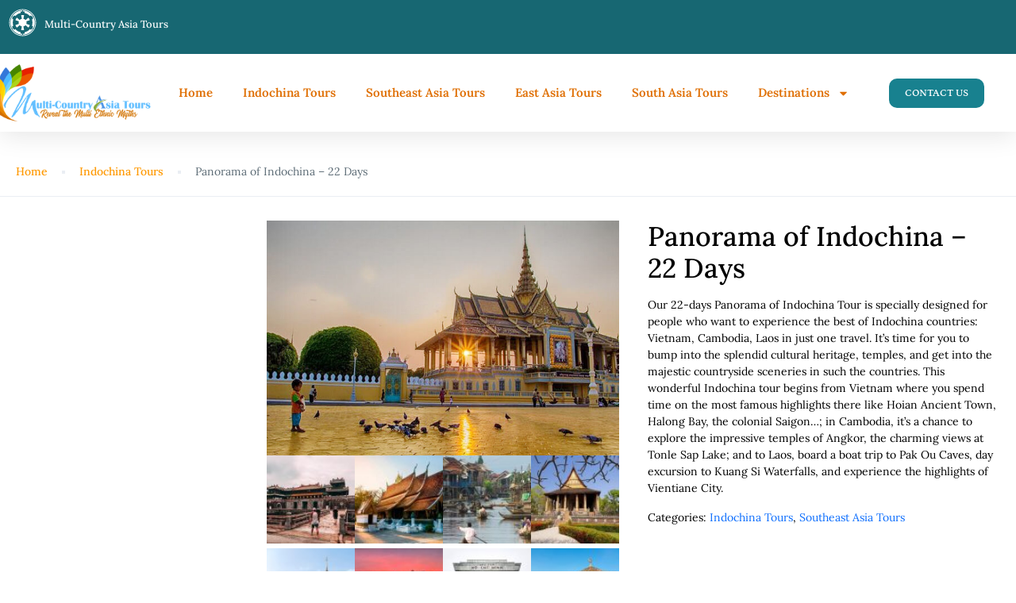

--- FILE ---
content_type: text/html; charset=UTF-8
request_url: https://www.multicountrytours.asia/tour/panorama-of-indochina-22-days/
body_size: 42375
content:
<!DOCTYPE html>
<html lang="en-US">
<head>
	<meta charset="UTF-8">
	<meta name="viewport" content="width=device-width, initial-scale=1.0, viewport-fit=cover"/>		<title>Panorama of Indochina – 22 Days &#8211; Multi-Country Asia Tours</title>
<meta name='robots' content='max-image-preview:large'/>
	<style>img:is([sizes="auto" i], [sizes^="auto," i]) {contain-intrinsic-size:3000px 1500px}</style>
	<link rel='dns-prefetch' href='//api.tiles.mapbox.com'/>
<link rel='dns-prefetch' href='//fonts.googleapis.com'/>
<link rel='dns-prefetch' href='//maxst.icons8.com'/>
<link rel='dns-prefetch' href='//api.mapbox.com'/>
<link rel="alternate" type="application/rss+xml" title="Multi-Country Asia Tours &raquo; Feed" href="https://www.multicountrytours.asia/feed/"/>
<link rel="alternate" type="application/rss+xml" title="Multi-Country Asia Tours &raquo; Comments Feed" href="https://www.multicountrytours.asia/comments/feed/"/>
<link rel="alternate" type="application/rss+xml" title="Multi-Country Asia Tours &raquo; Panorama of Indochina – 22 Days Comments Feed" href="https://www.multicountrytours.asia/tour/panorama-of-indochina-22-days/feed/"/>
<script type="text/javascript">//<![CDATA[
window._wpemojiSettings={"baseUrl":"https:\/\/s.w.org\/images\/core\/emoji\/16.0.1\/72x72\/","ext":".png","svgUrl":"https:\/\/s.w.org\/images\/core\/emoji\/16.0.1\/svg\/","svgExt":".svg","source":{"concatemoji":"https:\/\/www.multicountrytours.asia\/wp-includes\/js\/wp-emoji-release.min.js?ver=6.8.3"}};!function(s,n){var o,i,e;function c(e){try{var t={supportTests:e,timestamp:(new Date).valueOf()};sessionStorage.setItem(o,JSON.stringify(t))}catch(e){}}function p(e,t,n){e.clearRect(0,0,e.canvas.width,e.canvas.height),e.fillText(t,0,0);var t=new Uint32Array(e.getImageData(0,0,e.canvas.width,e.canvas.height).data),a=(e.clearRect(0,0,e.canvas.width,e.canvas.height),e.fillText(n,0,0),new Uint32Array(e.getImageData(0,0,e.canvas.width,e.canvas.height).data));return t.every(function(e,t){return e===a[t]})}function u(e,t){e.clearRect(0,0,e.canvas.width,e.canvas.height),e.fillText(t,0,0);for(var n=e.getImageData(16,16,1,1),a=0;a<n.data.length;a++)if(0!==n.data[a])return!1;return!0}function f(e,t,n,a){switch(t){case"flag":return n(e,"\ud83c\udff3\ufe0f\u200d\u26a7\ufe0f","\ud83c\udff3\ufe0f\u200b\u26a7\ufe0f")?!1:!n(e,"\ud83c\udde8\ud83c\uddf6","\ud83c\udde8\u200b\ud83c\uddf6")&&!n(e,"\ud83c\udff4\udb40\udc67\udb40\udc62\udb40\udc65\udb40\udc6e\udb40\udc67\udb40\udc7f","\ud83c\udff4\u200b\udb40\udc67\u200b\udb40\udc62\u200b\udb40\udc65\u200b\udb40\udc6e\u200b\udb40\udc67\u200b\udb40\udc7f");case"emoji":return!a(e,"\ud83e\udedf")}return!1}function g(e,t,n,a){var r="undefined"!=typeof WorkerGlobalScope&&self instanceof WorkerGlobalScope?new OffscreenCanvas(300,150):s.createElement("canvas"),o=r.getContext("2d",{willReadFrequently:!0}),i=(o.textBaseline="top",o.font="600 32px Arial",{});return e.forEach(function(e){i[e]=t(o,e,n,a)}),i}function t(e){var t=s.createElement("script");t.src=e,t.defer=!0,s.head.appendChild(t)}"undefined"!=typeof Promise&&(o="wpEmojiSettingsSupports",i=["flag","emoji"],n.supports={everything:!0,everythingExceptFlag:!0},e=new Promise(function(e){s.addEventListener("DOMContentLoaded",e,{once:!0})}),new Promise(function(t){var n=function(){try{var e=JSON.parse(sessionStorage.getItem(o));if("object"==typeof e&&"number"==typeof e.timestamp&&(new Date).valueOf()<e.timestamp+604800&&"object"==typeof e.supportTests)return e.supportTests}catch(e){}return null}();if(!n){if("undefined"!=typeof Worker&&"undefined"!=typeof OffscreenCanvas&&"undefined"!=typeof URL&&URL.createObjectURL&&"undefined"!=typeof Blob)try{var e="postMessage("+g.toString()+"("+[JSON.stringify(i),f.toString(),p.toString(),u.toString()].join(",")+"));",a=new Blob([e],{type:"text/javascript"}),r=new Worker(URL.createObjectURL(a),{name:"wpTestEmojiSupports"});return void(r.onmessage=function(e){c(n=e.data),r.terminate(),t(n)})}catch(e){}c(n=g(i,f,p,u))}t(n)}).then(function(e){for(var t in e)n.supports[t]=e[t],n.supports.everything=n.supports.everything&&n.supports[t],"flag"!==t&&(n.supports.everythingExceptFlag=n.supports.everythingExceptFlag&&n.supports[t]);n.supports.everythingExceptFlag=n.supports.everythingExceptFlag&&!n.supports.flag,n.DOMReady=!1,n.readyCallback=function(){n.DOMReady=!0}}).then(function(){return e}).then(function(){var e;n.supports.everything||(n.readyCallback(),(e=n.source||{}).concatemoji?t(e.concatemoji):e.wpemoji&&e.twemoji&&(t(e.twemoji),t(e.wpemoji)))}))}((window,document),window._wpemojiSettings);
//]]></script>
<link rel='stylesheet' id='st-google-fonts-css' href='//fonts.googleapis.com/css?family=Lora:700:700' type='text/css' media='all'/>
<style id='wp-emoji-styles-inline-css' type='text/css'>img.wp-smiley,img.emoji{display:inline!important;border:none!important;box-shadow:none!important;height:1em!important;width:1em!important;margin:0 .07em!important;vertical-align:-.1em!important;background:none!important;padding:0!important}</style>
<link rel='stylesheet' id='wp-block-library-css' href='https://www.multicountrytours.asia/wp-includes/css/dist/block-library/style.min.css?ver=6.8.3' type='text/css' media='all'/>
<style id='classic-theme-styles-inline-css' type='text/css'>.wp-block-button__link{color:#fff;background-color:#32373c;border-radius:9999px;box-shadow:none;text-decoration:none;padding:calc(.667em + 2px) calc(1.333em + 2px);font-size:1.125em}.wp-block-file__button{background:#32373c;color:#fff;text-decoration:none}</style>
<style id='joinchat-button-style-inline-css' type='text/css'>
.wp-block-joinchat-button{border:none!important;text-align:center}.wp-block-joinchat-button figure{display:table;margin:0 auto;padding:0}.wp-block-joinchat-button figcaption{font:normal normal 400 .6em/2em var(--wp--preset--font-family--system-font,sans-serif);margin:0;padding:0}.wp-block-joinchat-button .joinchat-button__qr{background-color:#fff;border:6px solid #25d366;border-radius:30px;box-sizing:content-box;display:block;height:200px;margin:auto;overflow:hidden;padding:10px;width:200px}.wp-block-joinchat-button .joinchat-button__qr canvas,.wp-block-joinchat-button .joinchat-button__qr img{display:block;margin:auto}.wp-block-joinchat-button .joinchat-button__link{align-items:center;background-color:#25d366;border:6px solid #25d366;border-radius:30px;display:inline-flex;flex-flow:row nowrap;justify-content:center;line-height:1.25em;margin:0 auto;text-decoration:none}.wp-block-joinchat-button .joinchat-button__link:before{background:transparent var(--joinchat-ico) no-repeat center;background-size:100%;content:"";display:block;height:1.5em;margin:-.75em .75em -.75em 0;width:1.5em}.wp-block-joinchat-button figure+.joinchat-button__link{margin-top:10px}@media (orientation:landscape)and (min-height:481px),(orientation:portrait)and (min-width:481px){.wp-block-joinchat-button.joinchat-button--qr-only figure+.joinchat-button__link{display:none}}@media (max-width:480px),(orientation:landscape)and (max-height:480px){.wp-block-joinchat-button figure{display:none}}

</style>
<style id='global-styles-inline-css' type='text/css'>:root{--wp--preset--aspect-ratio--square:1;--wp--preset--aspect-ratio--4-3: 4/3;--wp--preset--aspect-ratio--3-4: 3/4;--wp--preset--aspect-ratio--3-2: 3/2;--wp--preset--aspect-ratio--2-3: 2/3;--wp--preset--aspect-ratio--16-9: 16/9;--wp--preset--aspect-ratio--9-16: 9/16;--wp--preset--color--black:#000;--wp--preset--color--cyan-bluish-gray:#abb8c3;--wp--preset--color--white:#fff;--wp--preset--color--pale-pink:#f78da7;--wp--preset--color--vivid-red:#cf2e2e;--wp--preset--color--luminous-vivid-orange:#ff6900;--wp--preset--color--luminous-vivid-amber:#fcb900;--wp--preset--color--light-green-cyan:#7bdcb5;--wp--preset--color--vivid-green-cyan:#00d084;--wp--preset--color--pale-cyan-blue:#8ed1fc;--wp--preset--color--vivid-cyan-blue:#0693e3;--wp--preset--color--vivid-purple:#9b51e0;--wp--preset--gradient--vivid-cyan-blue-to-vivid-purple:linear-gradient(135deg,rgba(6,147,227,1) 0%,#9b51e0 100%);--wp--preset--gradient--light-green-cyan-to-vivid-green-cyan:linear-gradient(135deg,#7adcb4 0%,#00d082 100%);--wp--preset--gradient--luminous-vivid-amber-to-luminous-vivid-orange:linear-gradient(135deg,rgba(252,185,0,1) 0%,rgba(255,105,0,1) 100%);--wp--preset--gradient--luminous-vivid-orange-to-vivid-red:linear-gradient(135deg,rgba(255,105,0,1) 0%,#cf2e2e 100%);--wp--preset--gradient--very-light-gray-to-cyan-bluish-gray:linear-gradient(135deg,#eee 0%,#a9b8c3 100%);--wp--preset--gradient--cool-to-warm-spectrum:linear-gradient(135deg,#4aeadc 0%,#9778d1 20%,#cf2aba 40%,#ee2c82 60%,#fb6962 80%,#fef84c 100%);--wp--preset--gradient--blush-light-purple:linear-gradient(135deg,#ffceec 0%,#9896f0 100%);--wp--preset--gradient--blush-bordeaux:linear-gradient(135deg,#fecda5 0%,#fe2d2d 50%,#6b003e 100%);--wp--preset--gradient--luminous-dusk:linear-gradient(135deg,#ffcb70 0%,#c751c0 50%,#4158d0 100%);--wp--preset--gradient--pale-ocean:linear-gradient(135deg,#fff5cb 0%,#b6e3d4 50%,#33a7b5 100%);--wp--preset--gradient--electric-grass:linear-gradient(135deg,#caf880 0%,#71ce7e 100%);--wp--preset--gradient--midnight:linear-gradient(135deg,#020381 0%,#2874fc 100%);--wp--preset--font-size--small:13px;--wp--preset--font-size--medium:20px;--wp--preset--font-size--large:36px;--wp--preset--font-size--x-large:42px;--wp--preset--spacing--20:.44rem;--wp--preset--spacing--30:.67rem;--wp--preset--spacing--40:1rem;--wp--preset--spacing--50:1.5rem;--wp--preset--spacing--60:2.25rem;--wp--preset--spacing--70:3.38rem;--wp--preset--spacing--80:5.06rem;--wp--preset--shadow--natural:6px 6px 9px rgba(0,0,0,.2);--wp--preset--shadow--deep:12px 12px 50px rgba(0,0,0,.4);--wp--preset--shadow--sharp:6px 6px 0 rgba(0,0,0,.2);--wp--preset--shadow--outlined:6px 6px 0 -3px rgba(255,255,255,1) , 6px 6px rgba(0,0,0,1);--wp--preset--shadow--crisp:6px 6px 0 rgba(0,0,0,1)}:where(.is-layout-flex){gap:.5em}:where(.is-layout-grid){gap:.5em}body .is-layout-flex{display:flex}.is-layout-flex{flex-wrap:wrap;align-items:center}.is-layout-flex > :is(*, div){margin:0}body .is-layout-grid{display:grid}.is-layout-grid > :is(*, div){margin:0}:where(.wp-block-columns.is-layout-flex){gap:2em}:where(.wp-block-columns.is-layout-grid){gap:2em}:where(.wp-block-post-template.is-layout-flex){gap:1.25em}:where(.wp-block-post-template.is-layout-grid){gap:1.25em}.has-black-color{color:var(--wp--preset--color--black)!important}.has-cyan-bluish-gray-color{color:var(--wp--preset--color--cyan-bluish-gray)!important}.has-white-color{color:var(--wp--preset--color--white)!important}.has-pale-pink-color{color:var(--wp--preset--color--pale-pink)!important}.has-vivid-red-color{color:var(--wp--preset--color--vivid-red)!important}.has-luminous-vivid-orange-color{color:var(--wp--preset--color--luminous-vivid-orange)!important}.has-luminous-vivid-amber-color{color:var(--wp--preset--color--luminous-vivid-amber)!important}.has-light-green-cyan-color{color:var(--wp--preset--color--light-green-cyan)!important}.has-vivid-green-cyan-color{color:var(--wp--preset--color--vivid-green-cyan)!important}.has-pale-cyan-blue-color{color:var(--wp--preset--color--pale-cyan-blue)!important}.has-vivid-cyan-blue-color{color:var(--wp--preset--color--vivid-cyan-blue)!important}.has-vivid-purple-color{color:var(--wp--preset--color--vivid-purple)!important}.has-black-background-color{background-color:var(--wp--preset--color--black)!important}.has-cyan-bluish-gray-background-color{background-color:var(--wp--preset--color--cyan-bluish-gray)!important}.has-white-background-color{background-color:var(--wp--preset--color--white)!important}.has-pale-pink-background-color{background-color:var(--wp--preset--color--pale-pink)!important}.has-vivid-red-background-color{background-color:var(--wp--preset--color--vivid-red)!important}.has-luminous-vivid-orange-background-color{background-color:var(--wp--preset--color--luminous-vivid-orange)!important}.has-luminous-vivid-amber-background-color{background-color:var(--wp--preset--color--luminous-vivid-amber)!important}.has-light-green-cyan-background-color{background-color:var(--wp--preset--color--light-green-cyan)!important}.has-vivid-green-cyan-background-color{background-color:var(--wp--preset--color--vivid-green-cyan)!important}.has-pale-cyan-blue-background-color{background-color:var(--wp--preset--color--pale-cyan-blue)!important}.has-vivid-cyan-blue-background-color{background-color:var(--wp--preset--color--vivid-cyan-blue)!important}.has-vivid-purple-background-color{background-color:var(--wp--preset--color--vivid-purple)!important}.has-black-border-color{border-color:var(--wp--preset--color--black)!important}.has-cyan-bluish-gray-border-color{border-color:var(--wp--preset--color--cyan-bluish-gray)!important}.has-white-border-color{border-color:var(--wp--preset--color--white)!important}.has-pale-pink-border-color{border-color:var(--wp--preset--color--pale-pink)!important}.has-vivid-red-border-color{border-color:var(--wp--preset--color--vivid-red)!important}.has-luminous-vivid-orange-border-color{border-color:var(--wp--preset--color--luminous-vivid-orange)!important}.has-luminous-vivid-amber-border-color{border-color:var(--wp--preset--color--luminous-vivid-amber)!important}.has-light-green-cyan-border-color{border-color:var(--wp--preset--color--light-green-cyan)!important}.has-vivid-green-cyan-border-color{border-color:var(--wp--preset--color--vivid-green-cyan)!important}.has-pale-cyan-blue-border-color{border-color:var(--wp--preset--color--pale-cyan-blue)!important}.has-vivid-cyan-blue-border-color{border-color:var(--wp--preset--color--vivid-cyan-blue)!important}.has-vivid-purple-border-color{border-color:var(--wp--preset--color--vivid-purple)!important}.has-vivid-cyan-blue-to-vivid-purple-gradient-background{background:var(--wp--preset--gradient--vivid-cyan-blue-to-vivid-purple)!important}.has-light-green-cyan-to-vivid-green-cyan-gradient-background{background:var(--wp--preset--gradient--light-green-cyan-to-vivid-green-cyan)!important}.has-luminous-vivid-amber-to-luminous-vivid-orange-gradient-background{background:var(--wp--preset--gradient--luminous-vivid-amber-to-luminous-vivid-orange)!important}.has-luminous-vivid-orange-to-vivid-red-gradient-background{background:var(--wp--preset--gradient--luminous-vivid-orange-to-vivid-red)!important}.has-very-light-gray-to-cyan-bluish-gray-gradient-background{background:var(--wp--preset--gradient--very-light-gray-to-cyan-bluish-gray)!important}.has-cool-to-warm-spectrum-gradient-background{background:var(--wp--preset--gradient--cool-to-warm-spectrum)!important}.has-blush-light-purple-gradient-background{background:var(--wp--preset--gradient--blush-light-purple)!important}.has-blush-bordeaux-gradient-background{background:var(--wp--preset--gradient--blush-bordeaux)!important}.has-luminous-dusk-gradient-background{background:var(--wp--preset--gradient--luminous-dusk)!important}.has-pale-ocean-gradient-background{background:var(--wp--preset--gradient--pale-ocean)!important}.has-electric-grass-gradient-background{background:var(--wp--preset--gradient--electric-grass)!important}.has-midnight-gradient-background{background:var(--wp--preset--gradient--midnight)!important}.has-small-font-size{font-size:var(--wp--preset--font-size--small)!important}.has-medium-font-size{font-size:var(--wp--preset--font-size--medium)!important}.has-large-font-size{font-size:var(--wp--preset--font-size--large)!important}.has-x-large-font-size{font-size:var(--wp--preset--font-size--x-large)!important}:where(.wp-block-post-template.is-layout-flex){gap:1.25em}:where(.wp-block-post-template.is-layout-grid){gap:1.25em}:where(.wp-block-columns.is-layout-flex){gap:2em}:where(.wp-block-columns.is-layout-grid){gap:2em}:root :where(.wp-block-pullquote){font-size:1.5em;line-height:1.6}</style>
<link rel='stylesheet' id='lptw-style-css' href='https://www.multicountrytours.asia/wp-content/plugins/advanced-recent-posts/lptw-recent-posts.css?ver=6.8.3' type='text/css' media='all'/>
<link rel='stylesheet' id='woocommerce-layout-css' href='https://www.multicountrytours.asia/wp-content/plugins/woocommerce/assets/css/woocommerce-layout.css?ver=10.1.3' type='text/css' media='all'/>
<link rel='stylesheet' id='woocommerce-smallscreen-css' href='https://www.multicountrytours.asia/wp-content/plugins/woocommerce/assets/css/woocommerce-smallscreen.css?ver=10.1.3' type='text/css' media='only screen and (max-width: 768px)'/>
<link rel='stylesheet' id='woocommerce-general-css' href='https://www.multicountrytours.asia/wp-content/plugins/woocommerce/assets/css/woocommerce.css?ver=10.1.3' type='text/css' media='all'/>
<style id='woocommerce-inline-inline-css' type='text/css'>.woocommerce form .form-row .required{visibility:visible}</style>
<link rel='stylesheet' id='wpos-slick-style-css' href='https://www.multicountrytours.asia/wp-content/plugins/wp-logo-showcase-responsive-slider-slider/assets/css/slick.css?ver=3.8.4' type='text/css' media='all'/>
<link rel='stylesheet' id='wpls-public-style-css' href='https://www.multicountrytours.asia/wp-content/plugins/wp-logo-showcase-responsive-slider-slider/assets/css/wpls-public.css?ver=3.8.4' type='text/css' media='all'/>
<link rel='stylesheet' id='brands-styles-css' href='https://www.multicountrytours.asia/wp-content/plugins/woocommerce/assets/css/brands.css?ver=10.1.3' type='text/css' media='all'/>
<link rel='stylesheet' id='bootstrap-css' href='https://www.multicountrytours.asia/wp-content/themes/traveler/v3/bootstrap/css/bootstrap.min.css?ver=6.8.3' type='text/css' media='all'/>
<link rel='stylesheet' id='sweetalert2-css-css' href='https://www.multicountrytours.asia/wp-content/themes/traveler/v3/css/sweetalert2.css?ver=6.8.3' type='text/css' media='all'/>
<link rel='stylesheet' id='fontawesome-css' href='https://www.multicountrytours.asia/wp-content/themes/traveler/v3/fonts/fontawesome/css/all.min.css?ver=6.8.3' type='text/css' media='all'/>
<link rel='stylesheet' id='google-font-css-css' href='https://fonts.googleapis.com/css?family=Poppins%3A400%2C500%2C600&#038;display=swap&#038;ver=6.8.3' type='text/css' media='all'/>
<link rel='stylesheet' id='daterangepicker-css' href='https://www.multicountrytours.asia/wp-content/themes/traveler/v2/js/daterangepicker/daterangepicker.css?ver=6.8.3' type='text/css' media='all'/>
<link rel='stylesheet' id='rangeSlider-css' href='https://www.multicountrytours.asia/wp-content/themes/traveler/v3/ion.rangeSlider/css/ion.rangeSlider.css?ver=6.8.3' type='text/css' media='all'/>
<link rel='stylesheet' id='rangeSlider-skinHTML5-css' href='https://www.multicountrytours.asia/wp-content/themes/traveler/v3/ion.rangeSlider/css/ion.rangeSlider.skinHTML5.css?ver=6.8.3' type='text/css' media='all'/>
<link rel='stylesheet' id='awesome-line-awesome-css-css' href='https://maxst.icons8.com/vue-static/landings/line-awesome/line-awesome/1.1.0/css/line-awesome.min.css?ver=6.8.3' type='text/css' media='all'/>
<link rel='stylesheet' id='mapbox-css-css' href='https://api.tiles.mapbox.com/mapbox-gl-js/v1.6.0/mapbox-gl.css?optimize=true&#038;ver=6.8.3' type='text/css' media='all'/>
<link rel='stylesheet' id='mapbox-css-api-css' href='https://api.mapbox.com/mapbox-gl-js/v1.12.0/mapbox-gl.css?ver=6.8.3' type='text/css' media='all'/>
<link rel='stylesheet' id='mapbox-custom-css-css' href='https://www.multicountrytours.asia/wp-content/themes/traveler/v2/css/mapbox-custom.css?ver=6.8.3' type='text/css' media='all'/>
<link rel='stylesheet' id='main-css' href='https://www.multicountrytours.asia/wp-content/themes/traveler/v3/css/main.css?ver=6.8.3' type='text/css' media='all'/>
<link rel='stylesheet' id='layout-hotelv2-main-css' href='https://www.multicountrytours.asia/wp-content/themes/traveler/inc/modules/layouts/elementorv2/assets/css/main.css?ver=6.8.3' type='text/css' media='all'/>
<link rel='stylesheet' id='layout-font-icon-css' href='https://www.multicountrytours.asia/wp-content/themes/traveler/inc/modules/layouts/cores/assets/css/traveler-icon.css?ver=6.8.3' type='text/css' media='all'/>
<link rel='stylesheet' id='elementor-frontend-css' href='https://www.multicountrytours.asia/wp-content/plugins/elementor/assets/css/frontend.min.css?ver=3.31.3' type='text/css' media='all'/>
<link rel='stylesheet' id='widget-image-css' href='https://www.multicountrytours.asia/wp-content/plugins/elementor/assets/css/widget-image.min.css?ver=3.31.3' type='text/css' media='all'/>
<link rel='stylesheet' id='widget-nav-menu-css' href='https://www.multicountrytours.asia/wp-content/plugins/elementor-pro/assets/css/widget-nav-menu.min.css?ver=3.31.2' type='text/css' media='all'/>
<link rel='stylesheet' id='e-sticky-css' href='https://www.multicountrytours.asia/wp-content/plugins/elementor-pro/assets/css/modules/sticky.min.css?ver=3.31.2' type='text/css' media='all'/>
<link rel='stylesheet' id='widget-divider-css' href='https://www.multicountrytours.asia/wp-content/plugins/elementor/assets/css/widget-divider.min.css?ver=3.31.3' type='text/css' media='all'/>
<link rel='stylesheet' id='widget-heading-css' href='https://www.multicountrytours.asia/wp-content/plugins/elementor/assets/css/widget-heading.min.css?ver=3.31.3' type='text/css' media='all'/>
<link rel='stylesheet' id='widget-image-box-css' href='https://www.multicountrytours.asia/wp-content/plugins/elementor/assets/css/widget-image-box.min.css?ver=3.31.3' type='text/css' media='all'/>
<link rel='stylesheet' id='elementor-post-17133-css' href='https://www.multicountrytours.asia/wp-content/uploads/elementor/css/post-17133.css?ver=1768497047' type='text/css' media='all'/>
<link rel='stylesheet' id='elementor-post-17567-css' href='https://www.multicountrytours.asia/wp-content/uploads/elementor/css/post-17567.css?ver=1768497048' type='text/css' media='all'/>
<link rel='stylesheet' id='elementor-post-17438-css' href='https://www.multicountrytours.asia/wp-content/uploads/elementor/css/post-17438.css?ver=1768497048' type='text/css' media='all'/>
<link rel='stylesheet' id='js_composer_front-css' href='https://www.multicountrytours.asia/wp-content/plugins/js_composer/assets/css/js_composer.min.css?ver=8.6.1' type='text/css' media='all'/>
<link rel='stylesheet' id='dhvc-woocommerce-page-awesome-css' href='https://www.multicountrytours.asia/wp-content/plugins/dhvc-woocommerce-page/assets/fonts/awesome/css/font-awesome.min.css?ver=4.0.3' type='text/css' media='all'/>
<link rel='stylesheet' id='dhvc-woocommerce-page-css' href='https://www.multicountrytours.asia/wp-content/plugins/dhvc-woocommerce-page/assets/css/style.css?ver=1.9.2' type='text/css' media='all'/>
<link rel='stylesheet' id='elementor-widget-style-css' href='https://www.multicountrytours.asia/wp-content/plugins/traveler-layout-essential-for-elementor/assets/css/main.css?ver=6.8.3' type='text/css' media='all'/>
<link rel='stylesheet' id='magnific-css-css' href='https://www.multicountrytours.asia/wp-content/themes/traveler/v2/css/magnific-popup.css?ver=6.8.3' type='text/css' media='all'/>
<link rel='stylesheet' id='elementor-gf-local-roboto-css' href='https://www.multicountrytours.asia/wp-content/uploads/elementor/google-fonts/css/roboto.css?ver=1750405285' type='text/css' media='all'/>
<link rel='stylesheet' id='elementor-gf-local-robotoslab-css' href='https://www.multicountrytours.asia/wp-content/uploads/elementor/google-fonts/css/robotoslab.css?ver=1750405287' type='text/css' media='all'/>
<link rel='stylesheet' id='elementor-gf-local-lora-css' href='https://www.multicountrytours.asia/wp-content/uploads/elementor/google-fonts/css/lora.css?ver=1750405371' type='text/css' media='all'/>
<link rel='stylesheet' id='elementor-gf-local-montserrat-css' href='https://www.multicountrytours.asia/wp-content/uploads/elementor/google-fonts/css/montserrat.css?ver=1750412657' type='text/css' media='all'/>
<link rel='stylesheet' id='elementor-gf-local-petrona-css' href='https://www.multicountrytours.asia/wp-content/uploads/elementor/google-fonts/css/petrona.css?ver=1750407970' type='text/css' media='all'/>
<link rel='stylesheet' id='elementor-gf-local-playfairdisplay-css' href='https://www.multicountrytours.asia/wp-content/uploads/elementor/google-fonts/css/playfairdisplay.css?ver=1750405368' type='text/css' media='all'/>
<script type="text/javascript" id="jquery-core-js-extra">//<![CDATA[
var list_location={"list":"\"\""};var st_params={"theme_url":"https:\/\/www.multicountrytours.asia\/wp-content\/themes\/traveler","locale_fullcalendar":"en","caculator_price_single_ajax":"off","site_url":"https:\/\/www.multicountrytours.asia","load_price":"https:\/\/www.multicountrytours.asia","ajax_url":"https:\/\/www.multicountrytours.asia\/wp-admin\/admin-ajax.php","loading_url":"https:\/\/www.multicountrytours.asia\/wp-admin\/images\/wpspin_light.gif","st_search_nonce":"97fbd11603","facebook_enable":"on","facbook_app_id":"","booking_currency_precision":null,"thousand_separator":null,"decimal_separator":null,"currency_symbol":null,"currency_position":null,"currency_rtl_support":null,"free_text":"Free","date_format":"mm\/dd\/yyyy","date_format_calendar":"mm\/dd\/yyyy","time_format":"12h","mk_my_location":"https:\/\/www.multicountrytours.asia\/wp-content\/themes\/traveler\/img\/my_location.png","locale":"en_US","header_bgr":"","text_refresh":"Refresh","date_fomat":"MM\/DD\/YYYY","text_loading":"Loading...","text_no_more":"No More","weather_api_key":"a82498aa9918914fa4ac5ba584a7e623","no_vacancy":"No vacancies","unlimited_vacancy":"Unlimited","a_vacancy":"a vacancy","more_vacancy":"vacancies","utm":"https:\/\/shinetheme.com\/utm\/utm.gif","_s":"a178ddf00b","mclusmap":"https:\/\/www.multicountrytours.asia\/wp-content\/themes\/traveler\/v2\/images\/icon_map\/ico_gruop_location.svg","icon_contact_map":"https:\/\/www.multicountrytours.asia\/wp-content\/themes\/traveler\/v2\/images\/markers\/ico_location_3.png","text_adult":"Adult","text_adults":"Adults","text_child":"Children","text_childs":"Childrens","text_price":"Price","text_origin_price":"Origin Price","text_unavailable":"Not Available ","text_available":"Available ","text_adult_price":"Adult Price ","text_child_price":"Child Price ","text_infant_price":"Infant Price","text_update":"Update ","token_mapbox":"pk.eyJ1IjoidGhvYWluZ28iLCJhIjoiY2p3dTE4bDFtMDAweTQ5cm5rMXA5anUwMSJ9.RkIx76muBIvcZ5HDb2g0Bw","text_rtl_mapbox":"","st_icon_mapbox":"https:\/\/i.imgur.com\/MK4NUzI.png","text_use_this_media":"Use this media","text_select_image":"Select Image","text_confirm_delete_item":"Are you sure want to delete this item?","text_process_cancel":"You cancelled the process","start_at_text":"Start at","end_at_text":"End at"};var st_list_map_params={"mk_my_location":"https:\/\/www.multicountrytours.asia\/wp-content\/themes\/traveler\/img\/my_location.png","text_my_location":"3000 m radius","text_no_result":"No Result","cluster_0":"<div class='cluster cluster-1'>CLUSTER_COUNT<\/div>","cluster_20":"<div class='cluster cluster-2'>CLUSTER_COUNT<\/div>","cluster_50":"<div class='cluster cluster-3'>CLUSTER_COUNT<\/div>","cluster_m1":"https:\/\/www.multicountrytours.asia\/wp-content\/themes\/traveler\/img\/map\/m1.png","cluster_m2":"https:\/\/www.multicountrytours.asia\/wp-content\/themes\/traveler\/img\/map\/m2.png","cluster_m3":"https:\/\/www.multicountrytours.asia\/wp-content\/themes\/traveler\/img\/map\/m3.png","cluster_m4":"https:\/\/www.multicountrytours.asia\/wp-content\/themes\/traveler\/img\/map\/m4.png","cluster_m5":"https:\/\/www.multicountrytours.asia\/wp-content\/themes\/traveler\/img\/map\/m5.png","icon_full_screen":"https:\/\/www.multicountrytours.asia\/wp-content\/themes\/traveler\/v2\/images\/icon_map\/ico_fullscreen.svg","icon_my_location":"https:\/\/www.multicountrytours.asia\/wp-content\/themes\/traveler\/v2\/images\/icon_map\/ico_location.svg","icon_my_style":"https:\/\/www.multicountrytours.asia\/wp-content\/themes\/traveler\/v2\/images\/icon_map\/ico_view_maps.svg","icon_zoom_out":"https:\/\/www.multicountrytours.asia\/wp-content\/themes\/traveler\/v2\/images\/icon_map\/ico_maps_zoom-out.svg","icon_zoom_in":"https:\/\/www.multicountrytours.asia\/wp-content\/themes\/traveler\/v2\/images\/icon_map\/ico_maps_zoom_in.svg","icon_close":"https:\/\/www.multicountrytours.asia\/wp-content\/themes\/traveler\/v2\/images\/icon_map\/icon_close.svg"};var st_checkout_text={"without_pp":"Submit Request","with_pp":"Booking Now","validate_form":"Please fill all required fields","error_accept_term":"Please accept our terms and conditions","email_validate":"Email is not valid","adult_price":"Adult","child_price":"Child","infant_price":"Infant","adult":"Adult","child":"Child","infant":"Infant","price":"Price","origin_price":"Origin Price","text_unavailable":"Not Available: "};var st_timezone={"timezone_string":""};var locale_daterangepicker={"direction":"ltr","applyLabel":"Apply","cancelLabel":"Cancel","fromLabel":"From","toLabel":"To","customRangeLabel":"Custom","daysOfWeek":["Su","Mo","Tu","We","Th","Fr","Sa"],"monthNames":["January","February","March","April","May","June","July","August","September","October","November","December"],"firstDay":"0","today":"Today"};var st_list_map_params={"mk_my_location":"https:\/\/www.multicountrytours.asia\/wp-content\/themes\/traveler\/img\/my_location.png","text_my_location":"3000 m radius","text_no_result":"No Result","cluster_0":"<div class='cluster cluster-1'>CLUSTER_COUNT<\/div>","cluster_20":"<div class='cluster cluster-2'>CLUSTER_COUNT<\/div>","cluster_50":"<div class='cluster cluster-3'>CLUSTER_COUNT<\/div>","cluster_m1":"https:\/\/www.multicountrytours.asia\/wp-content\/themes\/traveler\/img\/map\/m1.png","cluster_m2":"https:\/\/www.multicountrytours.asia\/wp-content\/themes\/traveler\/img\/map\/m2.png","cluster_m3":"https:\/\/www.multicountrytours.asia\/wp-content\/themes\/traveler\/img\/map\/m3.png","cluster_m4":"https:\/\/www.multicountrytours.asia\/wp-content\/themes\/traveler\/img\/map\/m4.png","cluster_m5":"https:\/\/www.multicountrytours.asia\/wp-content\/themes\/traveler\/img\/map\/m5.png","icon_full_screen":"https:\/\/www.multicountrytours.asia\/wp-content\/themes\/traveler\/v2\/images\/icon_map\/ico_fullscreen.svg","icon_my_location":"https:\/\/www.multicountrytours.asia\/wp-content\/themes\/traveler\/v2\/images\/icon_map\/ico_location.svg","icon_my_style":"https:\/\/www.multicountrytours.asia\/wp-content\/themes\/traveler\/v2\/images\/icon_map\/ico_view_maps.svg","icon_zoom_out":"https:\/\/www.multicountrytours.asia\/wp-content\/themes\/traveler\/v2\/images\/icon_map\/ico_maps_zoom-out.svg","icon_zoom_in":"https:\/\/www.multicountrytours.asia\/wp-content\/themes\/traveler\/v2\/images\/icon_map\/ico_maps_zoom_in.svg","icon_close":"https:\/\/www.multicountrytours.asia\/wp-content\/themes\/traveler\/v2\/images\/icon_map\/icon_close.svg"};var st_config_partner={"text_er_image_format":""};var st_hotel_localize={"booking_required_adult":"Please select adult number","booking_required_children":"Please select children number","booking_required_adult_children":"Please select Adult and  Children number","room":"Room","is_aoc_fail":"Please select the ages of children","is_not_select_date":"Please select Check-in and Check-out date","is_not_select_check_in_date":"Please select Check-in date","is_not_select_check_out_date":"Please select Check-out date","is_host_name_fail":"Please provide Host Name(s)"};var st_icon_picker={"icon_list":["fa-glass","fa-music","fa-search","fa-envelope-o","fa-heart","fa-star","fa-star-o","fa-user","fa-film","fa-th-large","fa-th","fa-th-list","fa-check","fa-remove","fa-close","fa-times","fa-search-plus","fa-search-minus","fa-power-off","fa-signal","fa-gear","fa-cog","fa-trash-o","fa-home","fa-file-o","fa-clock-o","fa-road","fa-download","fa-arrow-circle-o-down","fa-arrow-circle-o-up","fa-inbox","fa-play-circle-o","fa-rotate-right","fa-repeat","fa-refresh","fa-list-alt","fa-lock","fa-flag","fa-headphones","fa-volume-off","fa-volume-down","fa-volume-up","fa-qrcode","fa-barcode","fa-tag","fa-tags","fa-book","fa-bookmark","fa-print","fa-camera","fa-font","fa-bold","fa-italic","fa-text-height","fa-text-width","fa-align-left","fa-align-center","fa-align-right","fa-align-justify","fa-list","fa-dedent","fa-outdent","fa-indent","fa-video-camera","fa-photo","fa-image","fa-picture-o","fa-pencil","fa-map-marker","fa-adjust","fa-tint","fa-edit","fa-pencil-square-o","fa-share-square-o","fa-check-square-o","fa-arrows","fa-step-backward","fa-fast-backward","fa-backward","fa-play","fa-pause","fa-stop","fa-forward","fa-fast-forward","fa-step-forward","fa-eject","fa-chevron-left","fa-chevron-right","fa-plus-circle","fa-minus-circle","fa-times-circle","fa-check-circle","fa-question-circle","fa-info-circle","fa-crosshairs","fa-times-circle-o","fa-check-circle-o","fa-ban","fa-arrow-left","fa-arrow-right","fa-arrow-up","fa-arrow-down","fa-mail-forward","fa-share","fa-expand","fa-compress","fa-plus","fa-minus","fa-asterisk","fa-exclamation-circle","fa-gift","fa-leaf","fa-fire","fa-eye","fa-eye-slash","fa-warning","fa-exclamation-triangle","fa-plane","fa-calendar","fa-random","fa-comment","fa-magnet","fa-chevron-up","fa-chevron-down","fa-retweet","fa-shopping-cart","fa-folder","fa-folder-open","fa-arrows-v","fa-arrows-h","fa-bar-chart-o","fa-bar-chart","fa-twitter-square","fa-facebook-square","fa-camera-retro","fa-key","fa-gears","fa-cogs","fa-comments","fa-thumbs-o-up","fa-thumbs-o-down","fa-star-half","fa-heart-o","fa-sign-out","fa-linkedin-square","fa-thumb-tack","fa-external-link","fa-sign-in","fa-trophy","fa-github-square","fa-upload","fa-lemon-o","fa-phone","fa-square-o","fa-bookmark-o","fa-phone-square","fa-twitter","fa-facebook-f","fa-facebook","fa-github","fa-unlock","fa-credit-card","fa-feed","fa-rss","fa-hdd-o","fa-bullhorn","fa-bell","fa-certificate","fa-hand-o-right","fa-hand-o-left","fa-hand-o-up","fa-hand-o-down","fa-arrow-circle-left","fa-arrow-circle-right","fa-arrow-circle-up","fa-arrow-circle-down","fa-globe","fa-wrench","fa-tasks","fa-filter","fa-briefcase","fa-arrows-alt","fa-group","fa-users","fa-chain","fa-link","fa-cloud","fa-flask","fa-cut","fa-scissors","fa-copy","fa-files-o","fa-paperclip","fa-save","fa-floppy-o","fa-square","fa-navicon","fa-reorder","fa-bars","fa-list-ul","fa-list-ol","fa-strikethrough","fa-underline","fa-table","fa-magic","fa-truck","fa-pinterest","fa-pinterest-square","fa-google-plus-square","fa-google-plus","fa-money","fa-caret-down","fa-caret-up","fa-caret-left","fa-caret-right","fa-columns","fa-unsorted","fa-sort","fa-sort-down","fa-sort-desc","fa-sort-up","fa-sort-asc","fa-envelope","fa-linkedin","fa-rotate-left","fa-undo","fa-legal","fa-gavel","fa-dashboard","fa-tachometer","fa-comment-o","fa-comments-o","fa-flash","fa-bolt","fa-sitemap","fa-umbrella","fa-paste","fa-clipboard","fa-lightbulb-o","fa-exchange","fa-cloud-download","fa-cloud-upload","fa-user-md","fa-stethoscope","fa-suitcase","fa-bell-o","fa-coffee","fa-cutlery","fa-file-text-o","fa-building-o","fa-hospital-o","fa-ambulance","fa-medkit","fa-fighter-jet","fa-beer","fa-h-square","fa-plus-square","fa-angle-double-left","fa-angle-double-right","fa-angle-double-up","fa-angle-double-down","fa-angle-left","fa-angle-right","fa-angle-up","fa-angle-down","fa-desktop","fa-laptop","fa-tablet","fa-mobile-phone","fa-mobile","fa-circle-o","fa-quote-left","fa-quote-right","fa-spinner","fa-circle","fa-mail-reply","fa-reply","fa-github-alt","fa-folder-o","fa-folder-open-o","fa-smile-o","fa-frown-o","fa-meh-o","fa-gamepad","fa-keyboard-o","fa-flag-o","fa-flag-checkered","fa-terminal","fa-code","fa-mail-reply-all","fa-reply-all","fa-star-half-empty","fa-star-half-full","fa-star-half-o","fa-location-arrow","fa-crop","fa-code-fork","fa-unlink","fa-chain-broken","fa-question","fa-info","fa-exclamation","fa-superscript","fa-subscript","fa-eraser","fa-puzzle-piece","fa-microphone","fa-microphone-slash","fa-shield","fa-calendar-o","fa-fire-extinguisher","fa-rocket","fa-maxcdn","fa-chevron-circle-left","fa-chevron-circle-right","fa-chevron-circle-up","fa-chevron-circle-down","fa-html5","fa-css3","fa-anchor","fa-unlock-alt","fa-bullseye","fa-ellipsis-h","fa-ellipsis-v","fa-rss-square","fa-play-circle","fa-ticket","fa-minus-square","fa-minus-square-o","fa-level-up","fa-level-down","fa-check-square","fa-pencil-square","fa-external-link-square","fa-share-square","fa-compass","fa-toggle-down","fa-caret-square-o-down","fa-toggle-up","fa-caret-square-o-up","fa-toggle-right","fa-caret-square-o-right","fa-euro","fa-eur","fa-gbp","fa-dollar","fa-usd","fa-rupee","fa-inr","fa-cny","fa-rmb","fa-yen","fa-jpy","fa-ruble","fa-rouble","fa-rub","fa-won","fa-krw","fa-bitcoin","fa-btc","fa-file","fa-file-text","fa-sort-alpha-asc","fa-sort-alpha-desc","fa-sort-amount-asc","fa-sort-amount-desc","fa-sort-numeric-asc","fa-sort-numeric-desc","fa-thumbs-up","fa-thumbs-down","fa-youtube-square","fa-youtube","fa-xing","fa-xing-square","fa-youtube-play","fa-dropbox","fa-stack-overflow","fa-instagram","fa-flickr","fa-adn","fa-bitbucket","fa-bitbucket-square","fa-tumblr","fa-tumblr-square","fa-long-arrow-down","fa-long-arrow-up","fa-long-arrow-left","fa-long-arrow-right","fa-apple","fa-windows","fa-android","fa-linux","fa-dribbble","fa-skype","fa-foursquare","fa-trello","fa-female","fa-male","fa-gittip","fa-gratipay","fa-sun-o","fa-moon-o","fa-archive","fa-bug","fa-vk","fa-weibo","fa-renren","fa-pagelines","fa-stack-exchange","fa-arrow-circle-o-right","fa-arrow-circle-o-left","fa-toggle-left","fa-caret-square-o-left","fa-dot-circle-o","fa-wheelchair","fa-vimeo-square","fa-turkish-lira","fa-try","fa-plus-square-o","fa-space-shuttle","fa-slack","fa-envelope-square","fa-wordpress","fa-openid","fa-institution","fa-bank","fa-university","fa-mortar-board","fa-graduation-cap","fa-yahoo","fa-google","fa-reddit","fa-reddit-square","fa-stumbleupon-circle","fa-stumbleupon","fa-delicious","fa-digg","fa-pied-piper","fa-pied-piper-alt","fa-drupal","fa-joomla","fa-language","fa-fax","fa-building","fa-child","fa-paw","fa-spoon","fa-cube","fa-cubes","fa-behance","fa-behance-square","fa-steam","fa-steam-square","fa-recycle","fa-automobile","fa-car","fa-cab","fa-taxi","fa-tree","fa-spotify","fa-deviantart","fa-soundcloud","fa-database","fa-file-pdf-o","fa-file-word-o","fa-file-excel-o","fa-file-powerpoint-o","fa-file-photo-o","fa-file-picture-o","fa-file-image-o","fa-file-zip-o","fa-file-archive-o","fa-file-sound-o","fa-file-audio-o","fa-file-movie-o","fa-file-video-o","fa-file-code-o","fa-vine","fa-codepen","fa-jsfiddle","fa-life-bouy","fa-life-buoy","fa-life-saver","fa-support","fa-life-ring","fa-circle-o-notch","fa-ra","fa-rebel","fa-ge","fa-empire","fa-git-square","fa-git","fa-y-combinator-square","fa-yc-square","fa-hacker-news","fa-tencent-weibo","fa-qq","fa-wechat","fa-weixin","fa-send","fa-paper-plane","fa-send-o","fa-paper-plane-o","fa-history","fa-circle-thin","fa-header","fa-paragraph","fa-sliders","fa-share-alt","fa-share-alt-square","fa-bomb","fa-soccer-ball-o","fa-futbol-o","fa-tty","fa-binoculars","fa-plug","fa-slideshare","fa-twitch","fa-yelp","fa-newspaper-o","fa-wifi","fa-calculator","fa-paypal","fa-google-wallet","fa-cc-visa","fa-cc-mastercard","fa-cc-discover","fa-cc-amex","fa-cc-paypal","fa-cc-stripe","fa-bell-slash","fa-bell-slash-o","fa-trash","fa-copyright","fa-at","fa-eyedropper","fa-paint-brush","fa-birthday-cake","fa-area-chart","fa-pie-chart","fa-line-chart","fa-lastfm","fa-lastfm-square","fa-toggle-off","fa-toggle-on","fa-bicycle","fa-bus","fa-ioxhost","fa-angellist","fa-cc","fa-shekel","fa-sheqel","fa-ils","fa-meanpath","fa-buysellads","fa-connectdevelop","fa-dashcube","fa-forumbee","fa-leanpub","fa-sellsy","fa-shirtsinbulk","fa-simplybuilt","fa-skyatlas","fa-cart-plus","fa-cart-arrow-down","fa-diamond","fa-ship","fa-user-secret","fa-motorcycle","fa-street-view","fa-heartbeat","fa-venus","fa-mars","fa-mercury","fa-intersex","fa-transgender","fa-transgender-alt","fa-venus-double","fa-mars-double","fa-venus-mars","fa-mars-stroke","fa-mars-stroke-v","fa-mars-stroke-h","fa-neuter","fa-genderless","fa-facebook-official","fa-pinterest-p","fa-whatsapp","fa-server","fa-user-plus","fa-user-times","fa-hotel","fa-bed","fa-viacoin","fa-train","fa-subway","fa-medium","fa-yc","fa-y-combinator","fa-optin-monster","fa-opencart","fa-expeditedssl","fa-battery-4","fa-battery-full","fa-battery-3","fa-battery-three-quarters","fa-battery-2","fa-battery-half","fa-battery-1","fa-battery-quarter","fa-battery-0","fa-battery-empty","fa-mouse-pointer","fa-i-cursor","fa-object-group","fa-object-ungroup","fa-sticky-note","fa-sticky-note-o","fa-cc-jcb","fa-cc-diners-club","fa-clone","fa-balance-scale","fa-hourglass-o","fa-hourglass-1","fa-hourglass-start","fa-hourglass-2","fa-hourglass-half","fa-hourglass-3","fa-hourglass-end","fa-hourglass","fa-hand-grab-o","fa-hand-rock-o","fa-hand-stop-o","fa-hand-paper-o","fa-hand-scissors-o","fa-hand-lizard-o","fa-hand-spock-o","fa-hand-pointer-o","fa-hand-peace-o","fa-trademark","fa-registered","fa-creative-commons","fa-gg","fa-gg-circle","fa-tripadvisor","fa-odnoklassniki","fa-odnoklassniki-square","fa-get-pocket","fa-wikipedia-w","fa-safari","fa-chrome","fa-firefox","fa-opera","fa-internet-explorer","fa-tv","fa-television","fa-contao","fa-500px","fa-amazon","fa-calendar-plus-o","fa-calendar-minus-o","fa-calendar-times-o","fa-calendar-check-o","fa-industry","fa-map-pin","fa-map-signs","fa-map-o","fa-map","fa-commenting","fa-commenting-o","fa-houzz","fa-vimeo","fa-black-tie","fa-fonticons","fa-reddit-alien","fa-edge","fa-credit-card-alt","fa-codiepie","fa-modx","fa-fort-awesome","fa-usb","fa-product-hunt","fa-mixcloud","fa-scribd","fa-pause-circle","fa-pause-circle-o","fa-stop-circle","fa-stop-circle-o","fa-shopping-bag","fa-shopping-basket","fa-hashtag","fa-bluetooth","fa-bluetooth-b","fa-percent","fa-gitlab","fa-wpbeginner","fa-wpforms","fa-envira","fa-universal-access","fa-wheelchair-alt","fa-question-circle-o","fa-blind","fa-audio-description","fa-volume-control-phone","fa-braille","fa-assistive-listening-systems","fa-asl-interpreting","fa-american-sign-language-interpreting","fa-deafness","fa-hard-of-hearing","fa-deaf","fa-glide","fa-glide-g","fa-signing","fa-sign-language","fa-low-vision","fa-viadeo","fa-viadeo-square","fa-snapchat","fa-snapchat-ghost","fa-snapchat-square"]};var st_timezone={"timezone_string":""};
//]]></script>
<script type="text/javascript" src="https://www.multicountrytours.asia/wp-includes/js/jquery/jquery.min.js?ver=3.7.1" id="jquery-core-js"></script>
<script type="text/javascript" src="https://www.multicountrytours.asia/wp-includes/js/jquery/jquery-migrate.min.js?ver=3.4.1" id="jquery-migrate-js"></script>
<script type="text/javascript" src="https://www.multicountrytours.asia/wp-content/plugins/woocommerce/assets/js/jquery-blockui/jquery.blockUI.min.js?ver=2.7.0-wc.10.1.3" id="jquery-blockui-js" data-wp-strategy="defer"></script>
<script type="text/javascript" id="wc-add-to-cart-js-extra">//<![CDATA[
var wc_add_to_cart_params={"ajax_url":"\/wp-admin\/admin-ajax.php","wc_ajax_url":"\/?wc-ajax=%%endpoint%%","i18n_view_cart":"View cart","cart_url":"https:\/\/www.multicountrytours.asia\/cart\/","is_cart":"","cart_redirect_after_add":"no"};
//]]></script>
<script type="text/javascript" src="https://www.multicountrytours.asia/wp-content/plugins/woocommerce/assets/js/frontend/add-to-cart.min.js?ver=10.1.3" id="wc-add-to-cart-js" data-wp-strategy="defer"></script>
<script type="text/javascript" id="wc-single-product-js-extra">//<![CDATA[
var wc_single_product_params={"i18n_required_rating_text":"Please select a rating","i18n_rating_options":["1 of 5 stars","2 of 5 stars","3 of 5 stars","4 of 5 stars","5 of 5 stars"],"i18n_product_gallery_trigger_text":"View full-screen image gallery","review_rating_required":"no","flexslider":{"rtl":false,"animation":"slide","smoothHeight":true,"directionNav":false,"controlNav":"thumbnails","slideshow":false,"animationSpeed":500,"animationLoop":false,"allowOneSlide":false},"zoom_enabled":"","zoom_options":[],"photoswipe_enabled":"","photoswipe_options":{"shareEl":false,"closeOnScroll":false,"history":false,"hideAnimationDuration":0,"showAnimationDuration":0},"flexslider_enabled":""};
//]]></script>
<script type="text/javascript" src="https://www.multicountrytours.asia/wp-content/plugins/woocommerce/assets/js/frontend/single-product.min.js?ver=10.1.3" id="wc-single-product-js" defer="defer" data-wp-strategy="defer"></script>
<script type="text/javascript" src="https://www.multicountrytours.asia/wp-content/plugins/woocommerce/assets/js/js-cookie/js.cookie.min.js?ver=2.1.4-wc.10.1.3" id="js-cookie-js" defer="defer" data-wp-strategy="defer"></script>
<script type="text/javascript" id="woocommerce-js-extra">//<![CDATA[
var woocommerce_params={"ajax_url":"\/wp-admin\/admin-ajax.php","wc_ajax_url":"\/?wc-ajax=%%endpoint%%","i18n_password_show":"Show password","i18n_password_hide":"Hide password"};
//]]></script>
<script type="text/javascript" src="https://www.multicountrytours.asia/wp-content/plugins/woocommerce/assets/js/frontend/woocommerce.min.js?ver=10.1.3" id="woocommerce-js" defer="defer" data-wp-strategy="defer"></script>
<script type="text/javascript" src="https://www.multicountrytours.asia/wp-content/plugins/js_composer/assets/js/vendors/woocommerce-add-to-cart.js?ver=8.6.1" id="vc_woocommerce-add-to-cart-js-js"></script>
<script type="text/javascript" src="https://api.tiles.mapbox.com/mapbox-gl-js/v1.6.0/mapbox-gl.js" id="mapbox-js-js"></script>
<script type="text/javascript" src="https://www.multicountrytours.asia/wp-content/themes/traveler/v2/js/magnific-popup/jquery.magnific-popup.min.js?ver=6.8.3" id="magnific-js-js"></script>
<script></script><link rel="https://api.w.org/" href="https://www.multicountrytours.asia/wp-json/"/><link rel="alternate" title="JSON" type="application/json" href="https://www.multicountrytours.asia/wp-json/wp/v2/product/12871"/><link rel="EditURI" type="application/rsd+xml" title="RSD" href="https://www.multicountrytours.asia/xmlrpc.php?rsd"/>
<meta name="generator" content="WordPress 6.8.3"/>
<meta name="generator" content="WooCommerce 10.1.3"/>
<link rel="canonical" href="https://www.multicountrytours.asia/tour/panorama-of-indochina-22-days/"/>
<link rel='shortlink' href='https://www.multicountrytours.asia/?p=12871'/>
<link rel="alternate" title="oEmbed (JSON)" type="application/json+oembed" href="https://www.multicountrytours.asia/wp-json/oembed/1.0/embed?url=https%3A%2F%2Fwww.multicountrytours.asia%2Ftour%2Fpanorama-of-indochina-22-days%2F"/>
<link rel="alternate" title="oEmbed (XML)" type="text/xml+oembed" href="https://www.multicountrytours.asia/wp-json/oembed/1.0/embed?url=https%3A%2F%2Fwww.multicountrytours.asia%2Ftour%2Fpanorama-of-indochina-22-days%2F&#038;format=xml"/>
	<noscript><style>.woocommerce-product-gallery{opacity:1!important}</style></noscript>
	<meta name="generator" content="Elementor 3.31.3; features: e_font_icon_svg, additional_custom_breakpoints, e_element_cache; settings: css_print_method-external, google_font-enabled, font_display-auto">
			<style>.e-con.e-parent:nth-of-type(n+4):not(.e-lazyloaded):not(.e-no-lazyload),
				.e-con.e-parent:nth-of-type(n+4):not(.e-lazyloaded):not(.e-no-lazyload) * {background-image:none!important}@media screen and (max-height:1024px){.e-con.e-parent:nth-of-type(n+3):not(.e-lazyloaded):not(.e-no-lazyload),
					.e-con.e-parent:nth-of-type(n+3):not(.e-lazyloaded):not(.e-no-lazyload) * {background-image:none!important}}@media screen and (max-height:640px){.e-con.e-parent:nth-of-type(n+2):not(.e-lazyloaded):not(.e-no-lazyload),
					.e-con.e-parent:nth-of-type(n+2):not(.e-lazyloaded):not(.e-no-lazyload) * {background-image:none!important}}</style>
			<meta name="generator" content="Powered by WPBakery Page Builder - drag and drop page builder for WordPress."/>

		<!-- Custom_css.php-->
		<style id="st_custom_css_php">@media screen and (max-width:782px){html{margin-top:0!important}.logged-in #header{margin-top:0}}:root{--main-color:#000;--body-color:#000;--link-color:#f90;--link-color-hover:rgba(0,0,0,.9);--grey-color:#5e6d77;--heading-color:#f90;--light-grey-color:#eaeef3;--orange-color:#fa5636}.booking-item-rating .fa,.booking-item.booking-item-small .booking-item-rating-stars,.comment-form .add_rating,.booking-item-payment .booking-item-rating-stars .fa-star,.st-item-rating .fa,li .fa-star,li .fa-star-o,li .fa-star-half-o,.st-icheck-item label .fa,.single-st_hotel #st-content-wrapper .st-stars i,.service-list-wrapper .item .st-stars i,.services-item.item-elementor .item .content-item .st-stars .stt-icon,.st-hotel-result .item-service .thumb .booking-item-rating-stars li i{color:#ff0}.feature_class,.featured-image .featured{background:#ed0925!important}.search-result-page.st-rental .item-service .featured-image .featured:after,body.single.single-location .st-overview-content.st_tab_service .st-content-over .st-tab-service-content #rental-search-result .featured-image .featured::after{border-bottom:29px solid #ed0925}.room-item .content .btn-show-price,.room-item .content .show-detail,.btn,.wp-block-search__button,#gotop,.form-submit .submit{background:#000;color:#fff}.room-item .content .btn-show-price:hover,.room-item .content .show-detail:hover,.btn:hover,.wp-block-search__button:hover,#gotop:hover,.form-submit .submit:hover{background:rgba(0,0,0,.9);color:#fff}.feature_class::before{border-color:#ed0925 #ed0925 transparent transparent}.feature_class::after{border-color:#ed0925 transparent #ed0925 #ed0925}.featured_single .feature_class::before{border-color:transparent #ed0925 transparent transparent}.item-nearby .st_featured::before{border-color:transparent transparent #ed0925 #ed0925}.item-nearby .st_featured::after{border-color:#ed0925 #ed0925 #ed0925 transparent}.st_sale_class{background-color:#36c}.st_sale_class.st_sale_paper *{color:#36c}.st_sale_class .st_star_label_sale_div::after,.st_sale_label_1::before{border-color:#36c transparent transparent #36c}.btn.active.focus,.btn.active:focus,.btn.focus,.btn:active.focus,.btn:active:focus,.btn:focus{outline:none}.st_sale_class .st_star_label_sale_div::after{border-color:#36c}</style>
		<!-- End Custom_css.php-->
		<!-- start css hook filter -->
		<style type="text/css" id="st_custom_css"></style>
		<!-- end css hook filter -->
		<!-- css disable javascript -->
				<style type="text/css" id="st_enable_javascript">.search-tabs-bg>.tabbable>.tab-content>.tab-pane{display:none;opacity:0}.search-tabs-bg>.tabbable>.tab-content>.tab-pane.active{display:block;opacity:1}.search-tabs-to-top{margin-top:-120px}</style>

		<style></style>
		<link rel="icon" href="https://www.multicountrytours.asia/wp-content/uploads/cropped-Multi-Country-Asia-Tours-Favicon-32x32.png" sizes="32x32"/>
<link rel="icon" href="https://www.multicountrytours.asia/wp-content/uploads/cropped-Multi-Country-Asia-Tours-Favicon-192x192.png" sizes="192x192"/>
<link rel="apple-touch-icon" href="https://www.multicountrytours.asia/wp-content/uploads/cropped-Multi-Country-Asia-Tours-Favicon-180x180.png"/>
<meta name="msapplication-TileImage" content="https://www.multicountrytours.asia/wp-content/uploads/cropped-Multi-Country-Asia-Tours-Favicon-270x270.png"/>

        <!-- Begin Custom CSS        -->
        <style>body{color:#000;font-family:Lora!important;font-size:14px;font-style:normal;font-weight:normal}</style>
        <!-- End Custom CSS -->
        		<!-- HTML5 Shim and Respond.js IE8 support of HTML5 elements and media queries -->
		<!-- WARNING: Respond.js doesn't work if you view the page via file:// -->
		<!--[if lt IE 9]>
		<script src="https://oss.maxcdn.com/html5shiv/3.7.2/html5shiv.min.js"></script>
		<script src="https://oss.maxcdn.com/respond/1.4.2/respond.min.js"></script>
		<![endif]-->
		<noscript><style>.wpb_animate_when_almost_visible{opacity:1}</style></noscript></head>
<body class="wp-singular product-template-default single single-product postid-12871 wp-theme-traveler theme-traveler woocommerce woocommerce-page woocommerce-no-js  menu_style1 search_enable_preload wpb-js-composer js-comp-ver-8.6.1 vc_responsive elementor-default elementor-kit-17133 currency-usd">
		<header data-elementor-type="header" data-elementor-id="17567" class="elementor elementor-17567 elementor-location-header" data-elementor-post-type="elementor_library">
			<div class="elementor-element elementor-element-f9a6e97 e-con-full e-flex e-con e-parent" data-id="f9a6e97" data-element_type="container" id="header_pop" data-settings="{&quot;sticky&quot;:&quot;top&quot;,&quot;background_background&quot;:&quot;classic&quot;,&quot;sticky_on&quot;:[&quot;desktop&quot;,&quot;tablet&quot;,&quot;mobile&quot;],&quot;sticky_offset&quot;:0,&quot;sticky_effects_offset&quot;:0,&quot;sticky_anchor_link_offset&quot;:0}">
		<div class="elementor-element elementor-element-5871464d e-flex e-con-boxed e-con e-child" data-id="5871464d" data-element_type="container" data-settings="{&quot;background_background&quot;:&quot;classic&quot;}">
					<div class="e-con-inner">
		<div class="elementor-element elementor-element-794b41d5 elementor-hidden-mobile e-con-full e-flex e-con e-child" data-id="794b41d5" data-element_type="container">
				<div class="elementor-element elementor-element-02680bb elementor-position-left elementor-view-default elementor-mobile-position-top elementor-vertical-align-top elementor-widget elementor-widget-icon-box" data-id="02680bb" data-element_type="widget" data-widget_type="icon-box.default">
				<div class="elementor-widget-container">
					            <div class="elementor-icon-box-wrapper ">
                                <div class="elementor-icon-box-content">
					                    <h3 class="elementor-icon-box-title ">
                        <span style="display: inline-flex; align-items: center;">

                                                                                    <div class="elementor-icon-box-icon">
                                    <span class="elementor-icon elementor-animation-">
                                    <svg aria-hidden="true" class="e-font-icon-svg e-fab-empire" viewBox="0 0 496 512" xmlns="http://www.w3.org/2000/svg"><path d="M287.6 54.2c-10.8-2.2-22.1-3.3-33.5-3.6V32.4c78.1 2.2 146.1 44 184.6 106.6l-15.8 9.1c-6.1-9.7-12.7-18.8-20.2-27.1l-18 15.5c-26-29.6-61.4-50.7-101.9-58.4l4.8-23.9zM53.4 322.4l23-7.7c-6.4-18.3-10-38.2-10-58.7s3.3-40.4 9.7-58.7l-22.7-7.7c3.6-10.8 8.3-21.3 13.6-31l-15.8-9.1C34 181 24.1 217.5 24.1 256s10 75 27.1 106.6l15.8-9.1c-5.3-10-9.7-20.3-13.6-31.1zM213.1 434c-40.4-8-75.8-29.1-101.9-58.7l-18 15.8c-7.5-8.6-14.4-17.7-20.2-27.4l-16 9.4c38.5 62.3 106.8 104.3 184.9 106.6v-18.3c-11.3-.3-22.7-1.7-33.5-3.6l4.7-23.8zM93.3 120.9l18 15.5c26-29.6 61.4-50.7 101.9-58.4l-4.7-23.8c10.8-2.2 22.1-3.3 33.5-3.6V32.4C163.9 34.6 95.9 76.4 57.4 139l15.8 9.1c6-9.7 12.6-18.9 20.1-27.2zm309.4 270.2l-18-15.8c-26 29.6-61.4 50.7-101.9 58.7l4.7 23.8c-10.8 1.9-22.1 3.3-33.5 3.6v18.3c78.1-2.2 146.4-44.3 184.9-106.6l-16.1-9.4c-5.7 9.7-12.6 18.8-20.1 27.4zM496 256c0 137-111 248-248 248S0 393 0 256 111 8 248 8s248 111 248 248zm-12.2 0c0-130.1-105.7-235.8-235.8-235.8S12.2 125.9 12.2 256 117.9 491.8 248 491.8 483.8 386.1 483.8 256zm-39-106.6l-15.8 9.1c5.3 9.7 10 20.2 13.6 31l-22.7 7.7c6.4 18.3 9.7 38.2 9.7 58.7s-3.6 40.4-10 58.7l23 7.7c-3.9 10.8-8.3 21-13.6 31l15.8 9.1C462 331 471.9 294.5 471.9 256s-9.9-75-27.1-106.6zm-183 177.7c16.3-3.3 30.4-11.6 40.7-23.5l51.2 44.8c11.9-13.6 21.3-29.3 27.1-46.8l-64.2-22.1c2.5-7.5 3.9-15.2 3.9-23.5s-1.4-16.1-3.9-23.5l64.5-22.1c-6.1-17.4-15.5-33.2-27.4-46.8l-51.2 44.8c-10.2-11.9-24.4-20.5-40.7-23.8l13.3-66.4c-8.6-1.9-17.7-2.8-27.1-2.8-9.4 0-18.5.8-27.1 2.8l13.3 66.4c-16.3 3.3-30.4 11.9-40.7 23.8l-51.2-44.8c-11.9 13.6-21.3 29.3-27.4 46.8l64.5 22.1c-2.5 7.5-3.9 15.2-3.9 23.5s1.4 16.1 3.9 23.5l-64.2 22.1c5.8 17.4 15.2 33.2 27.1 46.8l51.2-44.8c10.2 11.9 24.4 20.2 40.7 23.5l-13.3 66.7c8.6 1.7 17.7 2.8 27.1 2.8 9.4 0 18.5-1.1 27.1-2.8l-13.3-66.7z"></path></svg>                                    </span>
                                </div>
                                                     Multi-Country Asia Tours                        </span>
                    </h3>

                                    </div>
            </div>
            				</div>
				</div>
				</div>
					</div>
				</div>
		<div class="elementor-element elementor-element-7f76b18a e-flex e-con-boxed e-con e-child" data-id="7f76b18a" data-element_type="container" data-settings="{&quot;background_background&quot;:&quot;classic&quot;}">
					<div class="e-con-inner">
				<div class="elementor-element elementor-element-2c2c4ad4 elementor-widget__width-initial elementor-widget elementor-widget-image" data-id="2c2c4ad4" data-element_type="widget" data-widget_type="image.default">
				<div class="elementor-widget-container">
																<a href="https://www.multicountrytours.asia">
							<img fetchpriority="high" width="2400" height="843" src="https://www.multicountrytours.asia/wp-content/uploads/Multi-Country-Asia-Tours-and-Vacation-Packages-4.png" class="attachment-full size-full wp-image-17234" alt="Multi Country Asia Tours and Vacation Packages" srcset="https://www.multicountrytours.asia/wp-content/uploads/Multi-Country-Asia-Tours-and-Vacation-Packages-4.png 2400w, https://www.multicountrytours.asia/wp-content/uploads/Multi-Country-Asia-Tours-and-Vacation-Packages-4-768x269.png 768w, https://www.multicountrytours.asia/wp-content/uploads/Multi-Country-Asia-Tours-and-Vacation-Packages-4-630x221.png 630w" sizes="(max-width: 2400px) 100vw, 2400px"/>								</a>
															</div>
				</div>
				<div class="elementor-element elementor-element-4cbe148d elementor-nav-menu__align-center elementor-nav-menu--stretch elementor-nav-menu__text-align-center elementor-widget__width-initial elementor-nav-menu--dropdown-tablet elementor-nav-menu--toggle elementor-nav-menu--burger elementor-widget elementor-widget-nav-menu" data-id="4cbe148d" data-element_type="widget" data-settings="{&quot;full_width&quot;:&quot;stretch&quot;,&quot;layout&quot;:&quot;horizontal&quot;,&quot;submenu_icon&quot;:{&quot;value&quot;:&quot;&lt;svg class=\&quot;e-font-icon-svg e-fas-caret-down\&quot; viewBox=\&quot;0 0 320 512\&quot; xmlns=\&quot;http:\/\/www.w3.org\/2000\/svg\&quot;&gt;&lt;path d=\&quot;M31.3 192h257.3c17.8 0 26.7 21.5 14.1 34.1L174.1 354.8c-7.8 7.8-20.5 7.8-28.3 0L17.2 226.1C4.6 213.5 13.5 192 31.3 192z\&quot;&gt;&lt;\/path&gt;&lt;\/svg&gt;&quot;,&quot;library&quot;:&quot;fa-solid&quot;},&quot;toggle&quot;:&quot;burger&quot;}" data-widget_type="nav-menu.default">
				<div class="elementor-widget-container">
								<nav aria-label="Menu" class="elementor-nav-menu--main elementor-nav-menu__container elementor-nav-menu--layout-horizontal e--pointer-underline e--animation-fade">
				<ul id="menu-1-4cbe148d" class="elementor-nav-menu"><li class="menu-item menu-item-type-custom menu-item-object-custom menu-item-home menu-item-6721"><a href="https://www.multicountrytours.asia/" class="elementor-item">Home</a></li>
<li class="menu-item menu-item-type-custom menu-item-object-custom menu-item-12804"><a href="https://www.multicountrytours.asia/package/indochina-tours/" class="elementor-item">Indochina Tours</a></li>
<li class="menu-item menu-item-type-custom menu-item-object-custom menu-item-12807"><a href="https://www.multicountrytours.asia/package/southeast-asia-tours/" class="elementor-item">Southeast Asia Tours</a></li>
<li class="menu-item menu-item-type-custom menu-item-object-custom menu-item-13209"><a href="https://www.multicountrytours.asia/package/east-asia-tours/" class="elementor-item">East Asia Tours</a></li>
<li class="menu-item menu-item-type-custom menu-item-object-custom menu-item-13922"><a href="https://www.multicountrytours.asia/package/south-asia-tours/" class="elementor-item">South Asia Tours</a></li>
<li class="menu-item menu-item-type-custom menu-item-object-custom menu-item-has-children menu-item-13091"><a href="https://www.multicountrytours.asia/holiday-destinations-in-asia/" class="elementor-item">Destinations</a>
<ul class="sub-menu elementor-nav-menu--dropdown">
	<li class="menu-item menu-item-type-custom menu-item-object-custom menu-item-has-children menu-item-13197 "><a href="https://www.multicountrytours.asia/package/indochina-tours/" class="elementor-sub-item">Indochina</a>
	<ul class="sub-menu elementor-nav-menu--dropdown">
		<li class="menu-item menu-item-type-custom menu-item-object-custom menu-item-13092 "><a href="https://www.multicountrytours.asia/package/vietnam-tours/" class="elementor-sub-item">Vietnam</a></li>
		<li class="menu-item menu-item-type-custom menu-item-object-custom menu-item-13093 "><a href="https://www.multicountrytours.asia/package/cambodia-tours/" class="elementor-sub-item">Cambodia</a></li>
		<li class="menu-item menu-item-type-custom menu-item-object-custom menu-item-13095 "><a href="https://www.multicountrytours.asia/package/laos-tours/" class="elementor-sub-item">Laos</a></li>
	</ul>
</li>
	<li class="menu-item menu-item-type-custom menu-item-object-custom menu-item-has-children menu-item-13198 "><a href="https://www.multicountrytours.asia/package/southeast-asia-tours/" class="elementor-sub-item">Southeast Asia</a>
	<ul class="sub-menu elementor-nav-menu--dropdown">
		<li class="menu-item menu-item-type-custom menu-item-object-custom menu-item-13094 "><a href="https://www.multicountrytours.asia/package/myanmar-tours/" class="elementor-sub-item">Myanmar</a></li>
		<li class="menu-item menu-item-type-custom menu-item-object-custom menu-item-13096 "><a href="https://www.multicountrytours.asia/package/thailand-tours/" class="elementor-sub-item">Thailand</a></li>
		<li class="menu-item menu-item-type-custom menu-item-object-custom menu-item-13101 "><a href="https://www.multicountrytours.asia/package/indonesia-tours/" class="elementor-sub-item">Indonesia</a></li>
		<li class="menu-item menu-item-type-custom menu-item-object-custom menu-item-13103 "><a href="https://www.multicountrytours.asia/package/malaysia-tours/" class="elementor-sub-item">Malaysia</a></li>
	</ul>
</li>
	<li class="menu-item menu-item-type-custom menu-item-object-custom menu-item-has-children menu-item-13199 "><a href="https://www.multicountrytours.asia/package/east-asia-tours/" class="elementor-sub-item">East Asia</a>
	<ul class="sub-menu elementor-nav-menu--dropdown">
		<li class="menu-item menu-item-type-custom menu-item-object-custom menu-item-13100 "><a href="https://www.multicountrytours.asia/package/china-tours/" class="elementor-sub-item">China</a></li>
		<li class="menu-item menu-item-type-custom menu-item-object-custom menu-item-13104 "><a href="https://www.multicountrytours.asia/package/hong-kong-tours/" class="elementor-sub-item">Hong Kong</a></li>
		<li class="menu-item menu-item-type-custom menu-item-object-custom menu-item-13106 "><a href="https://www.multicountrytours.asia/package/taiwan-tours/" class="elementor-sub-item">Taiwan</a></li>
		<li class="menu-item menu-item-type-custom menu-item-object-custom menu-item-13102 "><a href="https://www.multicountrytours.asia/package/japan-tours/" class="elementor-sub-item">Japan</a></li>
	</ul>
</li>
	<li class="menu-item menu-item-type-custom menu-item-object-custom menu-item-has-children menu-item-13912 "><a href="https://www.multicountrytours.asia/package/south-asia-tours/" class="elementor-sub-item">South Asia</a>
	<ul class="sub-menu elementor-nav-menu--dropdown">
		<li class="menu-item menu-item-type-custom menu-item-object-custom menu-item-13105 "><a href="https://www.multicountrytours.asia/package/india-tours/" class="elementor-sub-item">India</a></li>
		<li class="menu-item menu-item-type-custom menu-item-object-custom menu-item-13097 "><a href="https://www.multicountrytours.asia/package/bhutan-tours/" class="elementor-sub-item">Bhutan</a></li>
		<li class="menu-item menu-item-type-custom menu-item-object-custom menu-item-13098 "><a href="https://www.multicountrytours.asia/package/nepal-tours/" class="elementor-sub-item">Nepal</a></li>
		<li class="menu-item menu-item-type-custom menu-item-object-custom menu-item-13208 "><a href="https://www.multicountrytours.asia/package/sri-lanka-tours/" class="elementor-sub-item">Sri Lanka</a></li>
	</ul>
</li>
</ul>
</li>
</ul>			</nav>
					<div class="elementor-menu-toggle" role="button" tabindex="0" aria-label="Menu Toggle" aria-expanded="false">
			<svg aria-hidden="true" role="presentation" class="elementor-menu-toggle__icon--open e-font-icon-svg e-eicon-menu-bar" viewBox="0 0 1000 1000" xmlns="http://www.w3.org/2000/svg"><path d="M104 333H896C929 333 958 304 958 271S929 208 896 208H104C71 208 42 237 42 271S71 333 104 333ZM104 583H896C929 583 958 554 958 521S929 458 896 458H104C71 458 42 487 42 521S71 583 104 583ZM104 833H896C929 833 958 804 958 771S929 708 896 708H104C71 708 42 737 42 771S71 833 104 833Z"></path></svg><svg aria-hidden="true" role="presentation" class="elementor-menu-toggle__icon--close e-font-icon-svg e-eicon-close" viewBox="0 0 1000 1000" xmlns="http://www.w3.org/2000/svg"><path d="M742 167L500 408 258 167C246 154 233 150 217 150 196 150 179 158 167 167 154 179 150 196 150 212 150 229 154 242 171 254L408 500 167 742C138 771 138 800 167 829 196 858 225 858 254 829L496 587 738 829C750 842 767 846 783 846 800 846 817 842 829 829 842 817 846 804 846 783 846 767 842 750 829 737L588 500 833 258C863 229 863 200 833 171 804 137 775 137 742 167Z"></path></svg>		</div>
					<nav class="elementor-nav-menu--dropdown elementor-nav-menu__container" aria-hidden="true">
				<ul id="menu-2-4cbe148d" class="elementor-nav-menu"><li class="menu-item menu-item-type-custom menu-item-object-custom menu-item-home menu-item-6721"><a href="https://www.multicountrytours.asia/" class="elementor-item" tabindex="-1">Home</a></li>
<li class="menu-item menu-item-type-custom menu-item-object-custom menu-item-12804"><a href="https://www.multicountrytours.asia/package/indochina-tours/" class="elementor-item" tabindex="-1">Indochina Tours</a></li>
<li class="menu-item menu-item-type-custom menu-item-object-custom menu-item-12807"><a href="https://www.multicountrytours.asia/package/southeast-asia-tours/" class="elementor-item" tabindex="-1">Southeast Asia Tours</a></li>
<li class="menu-item menu-item-type-custom menu-item-object-custom menu-item-13209"><a href="https://www.multicountrytours.asia/package/east-asia-tours/" class="elementor-item" tabindex="-1">East Asia Tours</a></li>
<li class="menu-item menu-item-type-custom menu-item-object-custom menu-item-13922"><a href="https://www.multicountrytours.asia/package/south-asia-tours/" class="elementor-item" tabindex="-1">South Asia Tours</a></li>
<li class="menu-item menu-item-type-custom menu-item-object-custom menu-item-has-children menu-item-13091"><a href="https://www.multicountrytours.asia/holiday-destinations-in-asia/" class="elementor-item" tabindex="-1">Destinations</a>
<ul class="sub-menu elementor-nav-menu--dropdown">
	<li class="menu-item menu-item-type-custom menu-item-object-custom menu-item-has-children menu-item-13197 "><a href="https://www.multicountrytours.asia/package/indochina-tours/" class="elementor-sub-item" tabindex="-1">Indochina</a>
	<ul class="sub-menu elementor-nav-menu--dropdown">
		<li class="menu-item menu-item-type-custom menu-item-object-custom menu-item-13092 "><a href="https://www.multicountrytours.asia/package/vietnam-tours/" class="elementor-sub-item" tabindex="-1">Vietnam</a></li>
		<li class="menu-item menu-item-type-custom menu-item-object-custom menu-item-13093 "><a href="https://www.multicountrytours.asia/package/cambodia-tours/" class="elementor-sub-item" tabindex="-1">Cambodia</a></li>
		<li class="menu-item menu-item-type-custom menu-item-object-custom menu-item-13095 "><a href="https://www.multicountrytours.asia/package/laos-tours/" class="elementor-sub-item" tabindex="-1">Laos</a></li>
	</ul>
</li>
	<li class="menu-item menu-item-type-custom menu-item-object-custom menu-item-has-children menu-item-13198 "><a href="https://www.multicountrytours.asia/package/southeast-asia-tours/" class="elementor-sub-item" tabindex="-1">Southeast Asia</a>
	<ul class="sub-menu elementor-nav-menu--dropdown">
		<li class="menu-item menu-item-type-custom menu-item-object-custom menu-item-13094 "><a href="https://www.multicountrytours.asia/package/myanmar-tours/" class="elementor-sub-item" tabindex="-1">Myanmar</a></li>
		<li class="menu-item menu-item-type-custom menu-item-object-custom menu-item-13096 "><a href="https://www.multicountrytours.asia/package/thailand-tours/" class="elementor-sub-item" tabindex="-1">Thailand</a></li>
		<li class="menu-item menu-item-type-custom menu-item-object-custom menu-item-13101 "><a href="https://www.multicountrytours.asia/package/indonesia-tours/" class="elementor-sub-item" tabindex="-1">Indonesia</a></li>
		<li class="menu-item menu-item-type-custom menu-item-object-custom menu-item-13103 "><a href="https://www.multicountrytours.asia/package/malaysia-tours/" class="elementor-sub-item" tabindex="-1">Malaysia</a></li>
	</ul>
</li>
	<li class="menu-item menu-item-type-custom menu-item-object-custom menu-item-has-children menu-item-13199 "><a href="https://www.multicountrytours.asia/package/east-asia-tours/" class="elementor-sub-item" tabindex="-1">East Asia</a>
	<ul class="sub-menu elementor-nav-menu--dropdown">
		<li class="menu-item menu-item-type-custom menu-item-object-custom menu-item-13100 "><a href="https://www.multicountrytours.asia/package/china-tours/" class="elementor-sub-item" tabindex="-1">China</a></li>
		<li class="menu-item menu-item-type-custom menu-item-object-custom menu-item-13104 "><a href="https://www.multicountrytours.asia/package/hong-kong-tours/" class="elementor-sub-item" tabindex="-1">Hong Kong</a></li>
		<li class="menu-item menu-item-type-custom menu-item-object-custom menu-item-13106 "><a href="https://www.multicountrytours.asia/package/taiwan-tours/" class="elementor-sub-item" tabindex="-1">Taiwan</a></li>
		<li class="menu-item menu-item-type-custom menu-item-object-custom menu-item-13102 "><a href="https://www.multicountrytours.asia/package/japan-tours/" class="elementor-sub-item" tabindex="-1">Japan</a></li>
	</ul>
</li>
	<li class="menu-item menu-item-type-custom menu-item-object-custom menu-item-has-children menu-item-13912 "><a href="https://www.multicountrytours.asia/package/south-asia-tours/" class="elementor-sub-item" tabindex="-1">South Asia</a>
	<ul class="sub-menu elementor-nav-menu--dropdown">
		<li class="menu-item menu-item-type-custom menu-item-object-custom menu-item-13105 "><a href="https://www.multicountrytours.asia/package/india-tours/" class="elementor-sub-item" tabindex="-1">India</a></li>
		<li class="menu-item menu-item-type-custom menu-item-object-custom menu-item-13097 "><a href="https://www.multicountrytours.asia/package/bhutan-tours/" class="elementor-sub-item" tabindex="-1">Bhutan</a></li>
		<li class="menu-item menu-item-type-custom menu-item-object-custom menu-item-13098 "><a href="https://www.multicountrytours.asia/package/nepal-tours/" class="elementor-sub-item" tabindex="-1">Nepal</a></li>
		<li class="menu-item menu-item-type-custom menu-item-object-custom menu-item-13208 "><a href="https://www.multicountrytours.asia/package/sri-lanka-tours/" class="elementor-sub-item" tabindex="-1">Sri Lanka</a></li>
	</ul>
</li>
</ul>
</li>
</ul>			</nav>
						</div>
				</div>
				<div class="elementor-element elementor-element-6275b2cd elementor-align-right elementor-hidden-phone elementor-widget__width-initial elementor-widget elementor-widget-button" data-id="6275b2cd" data-element_type="widget" data-widget_type="button.default">
				<div class="elementor-widget-container">
									<div class="elementor-button-wrapper">
					<a class="elementor-button elementor-button-link elementor-size-xs" href="https://www.multicountrytours.asia/contact-us/" target="_blank" rel="nofollow">
						<span class="elementor-button-content-wrapper">
						<span class="elementor-button-icon">
							</span>
									<span class="elementor-button-text">CONTACT US</span>
					</span>
					</a>
				</div>
								</div>
				</div>
					</div>
				</div>
				</div>
		<div class="elementor-element elementor-element-c1dc2f8 e-flex e-con-boxed e-con e-parent" data-id="c1dc2f8" data-element_type="container">
					<div class="e-con-inner">
					</div>
				</div>
				</header>
		
	<div id="primary" class="content-area"><main id="main" class="site-main" role="main"><div id="st-content-wrapper" class="search-result-page"><div class="st-breadcrumb hidden-xs mb30"><div class="container"><ul><li><a href="https://www.multicountrytours.asia">Home</a></li><li><a href="https://www.multicountrytours.asia/package/indochina-tours/">Indochina Tours</a></li><li class="active">Panorama of Indochina – 22 Days</li></ul></div></div>

<div class="container shop_main_container">            <div class="row shop_main_row">
            <div class="col-sm-3 sidebar_left_wrap">
    <aside class='sidebar-left'>        </aside>
</div>            <div class="shop_product_col col-sm-8 col-md-9 padding-left-lg">
                
					
			<div class="woocommerce-notices-wrapper"></div><div id="product-12871" class="product type-product post-12871 status-publish first instock product_cat-indochina-tours product_cat-southeast-asia-tours has-post-thumbnail shipping-taxable product-type-simple">

	<div class="woocommerce-product-gallery woocommerce-product-gallery--with-images woocommerce-product-gallery--columns-4 images" data-columns="4" style="opacity: 0; transition: opacity .25s ease-in-out;">
	<div class="woocommerce-product-gallery__wrapper">
		<div data-thumb="https://www.multicountrytours.asia/wp-content/uploads/Panorama-of-Indochina-Tour-–-22-Days-100x100.jpg" data-thumb-alt="Indochina tours - Panorama of Indochina" data-thumb-srcset="https://www.multicountrytours.asia/wp-content/uploads/Panorama-of-Indochina-Tour-–-22-Days-100x100.jpg 100w, https://www.multicountrytours.asia/wp-content/uploads/Panorama-of-Indochina-Tour-–-22-Days-150x150.jpg 150w, https://www.multicountrytours.asia/wp-content/uploads/Panorama-of-Indochina-Tour-–-22-Days-1024x1024.jpg 1024w" data-thumb-sizes="(max-width: 100px) 100vw, 100px" class="woocommerce-product-gallery__image"><a href="https://www.multicountrytours.asia/wp-content/uploads/Panorama-of-Indochina-Tour-–-22-Days.jpg"><img width="630" height="420" src="https://www.multicountrytours.asia/wp-content/uploads/Panorama-of-Indochina-Tour-–-22-Days-630x420.jpg" class="wp-post-image" alt="Indochina tours - Panorama of Indochina" data-caption="" data-src="https://www.multicountrytours.asia/wp-content/uploads/Panorama-of-Indochina-Tour-–-22-Days.jpg" data-large_image="https://www.multicountrytours.asia/wp-content/uploads/Panorama-of-Indochina-Tour-–-22-Days.jpg" data-large_image_width="630" data-large_image_height="420" decoding="async" srcset="https://www.multicountrytours.asia/wp-content/uploads/Panorama-of-Indochina-Tour-–-22-Days.jpg 630w, https://www.multicountrytours.asia/wp-content/uploads/Panorama-of-Indochina-Tour-–-22-Days-420x280.jpg 420w, https://www.multicountrytours.asia/wp-content/uploads/Panorama-of-Indochina-Tour-–-22-Days-300x200.jpg 300w, https://www.multicountrytours.asia/wp-content/uploads/Panorama-of-Indochina-Tour-–-22-Days-600x400.jpg 600w" sizes="(max-width: 630px) 100vw, 630px"/></a></div><div data-thumb="https://www.multicountrytours.asia/wp-content/uploads/Imperial-Hue-Citadel-100x100.jpg" data-thumb-alt="Imperial Hue Citadel" data-thumb-srcset="https://www.multicountrytours.asia/wp-content/uploads/Imperial-Hue-Citadel-100x100.jpg 100w, https://www.multicountrytours.asia/wp-content/uploads/Imperial-Hue-Citadel-150x150.jpg 150w" data-thumb-sizes="(max-width: 100px) 100vw, 100px" class="woocommerce-product-gallery__image"><a href="https://www.multicountrytours.asia/wp-content/uploads/Imperial-Hue-Citadel.jpg"><img width="100" height="100" src="https://www.multicountrytours.asia/wp-content/uploads/Imperial-Hue-Citadel-100x100.jpg" class="" alt="Imperial Hue Citadel" data-caption="" data-src="https://www.multicountrytours.asia/wp-content/uploads/Imperial-Hue-Citadel.jpg" data-large_image="https://www.multicountrytours.asia/wp-content/uploads/Imperial-Hue-Citadel.jpg" data-large_image_width="630" data-large_image_height="420" decoding="async" srcset="https://www.multicountrytours.asia/wp-content/uploads/Imperial-Hue-Citadel-100x100.jpg 100w, https://www.multicountrytours.asia/wp-content/uploads/Imperial-Hue-Citadel-150x150.jpg 150w" sizes="(max-width: 100px) 100vw, 100px"/></a></div><div data-thumb="https://www.multicountrytours.asia/wp-content/uploads/Wat-Xiengthong-100x100.jpeg" data-thumb-alt="Wat Xiengthong" data-thumb-srcset="https://www.multicountrytours.asia/wp-content/uploads/Wat-Xiengthong-100x100.jpeg 100w, https://www.multicountrytours.asia/wp-content/uploads/Wat-Xiengthong-150x150.jpeg 150w" data-thumb-sizes="(max-width: 100px) 100vw, 100px" class="woocommerce-product-gallery__image"><a href="https://www.multicountrytours.asia/wp-content/uploads/Wat-Xiengthong.jpeg"><img loading="lazy" width="100" height="100" src="https://www.multicountrytours.asia/wp-content/uploads/Wat-Xiengthong-100x100.jpeg" class="" alt="Wat Xiengthong" data-caption="" data-src="https://www.multicountrytours.asia/wp-content/uploads/Wat-Xiengthong.jpeg" data-large_image="https://www.multicountrytours.asia/wp-content/uploads/Wat-Xiengthong.jpeg" data-large_image_width="630" data-large_image_height="420" decoding="async" srcset="https://www.multicountrytours.asia/wp-content/uploads/Wat-Xiengthong-100x100.jpeg 100w, https://www.multicountrytours.asia/wp-content/uploads/Wat-Xiengthong-150x150.jpeg 150w" sizes="(max-width: 100px) 100vw, 100px"/></a></div><div data-thumb="https://www.multicountrytours.asia/wp-content/uploads/Tonle-sap-lake-100x100.jpg" data-thumb-alt="Tonle sap lake" data-thumb-srcset="https://www.multicountrytours.asia/wp-content/uploads/Tonle-sap-lake-100x100.jpg 100w, https://www.multicountrytours.asia/wp-content/uploads/Tonle-sap-lake-150x150.jpg 150w" data-thumb-sizes="(max-width: 100px) 100vw, 100px" class="woocommerce-product-gallery__image"><a href="https://www.multicountrytours.asia/wp-content/uploads/Tonle-sap-lake.jpg"><img loading="lazy" width="100" height="100" src="https://www.multicountrytours.asia/wp-content/uploads/Tonle-sap-lake-100x100.jpg" class="" alt="Tonle sap lake" data-caption="" data-src="https://www.multicountrytours.asia/wp-content/uploads/Tonle-sap-lake.jpg" data-large_image="https://www.multicountrytours.asia/wp-content/uploads/Tonle-sap-lake.jpg" data-large_image_width="630" data-large_image_height="420" decoding="async" srcset="https://www.multicountrytours.asia/wp-content/uploads/Tonle-sap-lake-100x100.jpg 100w, https://www.multicountrytours.asia/wp-content/uploads/Tonle-sap-lake-150x150.jpg 150w" sizes="(max-width: 100px) 100vw, 100px"/></a></div><div data-thumb="https://www.multicountrytours.asia/wp-content/uploads/temple-Wat-Sisaket-100x100.jpg" data-thumb-alt="temple Wat Sisaket" data-thumb-srcset="https://www.multicountrytours.asia/wp-content/uploads/temple-Wat-Sisaket-100x100.jpg 100w, https://www.multicountrytours.asia/wp-content/uploads/temple-Wat-Sisaket-150x150.jpg 150w" data-thumb-sizes="(max-width: 100px) 100vw, 100px" class="woocommerce-product-gallery__image"><a href="https://www.multicountrytours.asia/wp-content/uploads/temple-Wat-Sisaket.jpg"><img loading="lazy" width="100" height="100" src="https://www.multicountrytours.asia/wp-content/uploads/temple-Wat-Sisaket-100x100.jpg" class="" alt="temple Wat Sisaket" data-caption="" data-src="https://www.multicountrytours.asia/wp-content/uploads/temple-Wat-Sisaket.jpg" data-large_image="https://www.multicountrytours.asia/wp-content/uploads/temple-Wat-Sisaket.jpg" data-large_image_width="630" data-large_image_height="420" decoding="async" srcset="https://www.multicountrytours.asia/wp-content/uploads/temple-Wat-Sisaket-100x100.jpg 100w, https://www.multicountrytours.asia/wp-content/uploads/temple-Wat-Sisaket-150x150.jpg 150w" sizes="(max-width: 100px) 100vw, 100px"/></a></div><div data-thumb="https://www.multicountrytours.asia/wp-content/uploads/silver-pagoda-vietnam-laos-cambodia-travel-100x100.jpg" data-thumb-alt="silver pagoda - vietnam laos cambodia travel" data-thumb-srcset="https://www.multicountrytours.asia/wp-content/uploads/silver-pagoda-vietnam-laos-cambodia-travel-100x100.jpg 100w, https://www.multicountrytours.asia/wp-content/uploads/silver-pagoda-vietnam-laos-cambodia-travel-150x150.jpg 150w" data-thumb-sizes="(max-width: 100px) 100vw, 100px" class="woocommerce-product-gallery__image"><a href="https://www.multicountrytours.asia/wp-content/uploads/silver-pagoda-vietnam-laos-cambodia-travel.jpg"><img loading="lazy" width="100" height="100" src="https://www.multicountrytours.asia/wp-content/uploads/silver-pagoda-vietnam-laos-cambodia-travel-100x100.jpg" class="" alt="silver pagoda - vietnam laos cambodia travel" data-caption="" data-src="https://www.multicountrytours.asia/wp-content/uploads/silver-pagoda-vietnam-laos-cambodia-travel.jpg" data-large_image="https://www.multicountrytours.asia/wp-content/uploads/silver-pagoda-vietnam-laos-cambodia-travel.jpg" data-large_image_width="630" data-large_image_height="420" decoding="async" srcset="https://www.multicountrytours.asia/wp-content/uploads/silver-pagoda-vietnam-laos-cambodia-travel-100x100.jpg 100w, https://www.multicountrytours.asia/wp-content/uploads/silver-pagoda-vietnam-laos-cambodia-travel-150x150.jpg 150w" sizes="(max-width: 100px) 100vw, 100px"/></a></div><div data-thumb="https://www.multicountrytours.asia/wp-content/uploads/Siem-reap-100x100.jpg" data-thumb-alt="Siem reap" data-thumb-srcset="https://www.multicountrytours.asia/wp-content/uploads/Siem-reap-100x100.jpg 100w, https://www.multicountrytours.asia/wp-content/uploads/Siem-reap-150x150.jpg 150w" data-thumb-sizes="(max-width: 100px) 100vw, 100px" class="woocommerce-product-gallery__image"><a href="https://www.multicountrytours.asia/wp-content/uploads/Siem-reap.jpg"><img loading="lazy" width="100" height="100" src="https://www.multicountrytours.asia/wp-content/uploads/Siem-reap-100x100.jpg" class="" alt="Siem reap" data-caption="" data-src="https://www.multicountrytours.asia/wp-content/uploads/Siem-reap.jpg" data-large_image="https://www.multicountrytours.asia/wp-content/uploads/Siem-reap.jpg" data-large_image_width="630" data-large_image_height="420" decoding="async" srcset="https://www.multicountrytours.asia/wp-content/uploads/Siem-reap-100x100.jpg 100w, https://www.multicountrytours.asia/wp-content/uploads/Siem-reap-150x150.jpg 150w" sizes="(max-width: 100px) 100vw, 100px"/></a></div><div data-thumb="https://www.multicountrytours.asia/wp-content/uploads/Ho-Chi-Minh-Mausoleum-vietnam-laos-cambodia-itinerary-100x100.jpg" data-thumb-alt="Imperial Hue Citadel" data-thumb-srcset="https://www.multicountrytours.asia/wp-content/uploads/Ho-Chi-Minh-Mausoleum-vietnam-laos-cambodia-itinerary-100x100.jpg 100w, https://www.multicountrytours.asia/wp-content/uploads/Ho-Chi-Minh-Mausoleum-vietnam-laos-cambodia-itinerary-150x150.jpg 150w" data-thumb-sizes="(max-width: 100px) 100vw, 100px" class="woocommerce-product-gallery__image"><a href="https://www.multicountrytours.asia/wp-content/uploads/Ho-Chi-Minh-Mausoleum-vietnam-laos-cambodia-itinerary.jpg"><img loading="lazy" width="100" height="100" src="https://www.multicountrytours.asia/wp-content/uploads/Ho-Chi-Minh-Mausoleum-vietnam-laos-cambodia-itinerary-100x100.jpg" class="" alt="Imperial Hue Citadel" data-caption="" data-src="https://www.multicountrytours.asia/wp-content/uploads/Ho-Chi-Minh-Mausoleum-vietnam-laos-cambodia-itinerary.jpg" data-large_image="https://www.multicountrytours.asia/wp-content/uploads/Ho-Chi-Minh-Mausoleum-vietnam-laos-cambodia-itinerary.jpg" data-large_image_width="630" data-large_image_height="420" decoding="async" srcset="https://www.multicountrytours.asia/wp-content/uploads/Ho-Chi-Minh-Mausoleum-vietnam-laos-cambodia-itinerary-100x100.jpg 100w, https://www.multicountrytours.asia/wp-content/uploads/Ho-Chi-Minh-Mausoleum-vietnam-laos-cambodia-itinerary-150x150.jpg 150w" sizes="(max-width: 100px) 100vw, 100px"/></a></div><div data-thumb="https://www.multicountrytours.asia/wp-content/uploads/Hoi-An-Beach-100x100.jpg" data-thumb-alt="Hoi An Beach" data-thumb-srcset="https://www.multicountrytours.asia/wp-content/uploads/Hoi-An-Beach-100x100.jpg 100w, https://www.multicountrytours.asia/wp-content/uploads/Hoi-An-Beach-150x150.jpg 150w" data-thumb-sizes="(max-width: 100px) 100vw, 100px" class="woocommerce-product-gallery__image"><a href="https://www.multicountrytours.asia/wp-content/uploads/Hoi-An-Beach.jpg"><img loading="lazy" width="100" height="100" src="https://www.multicountrytours.asia/wp-content/uploads/Hoi-An-Beach-100x100.jpg" class="" alt="Hoi An Beach" data-caption="" data-src="https://www.multicountrytours.asia/wp-content/uploads/Hoi-An-Beach.jpg" data-large_image="https://www.multicountrytours.asia/wp-content/uploads/Hoi-An-Beach.jpg" data-large_image_width="630" data-large_image_height="420" decoding="async" srcset="https://www.multicountrytours.asia/wp-content/uploads/Hoi-An-Beach-100x100.jpg 100w, https://www.multicountrytours.asia/wp-content/uploads/Hoi-An-Beach-150x150.jpg 150w" sizes="(max-width: 100px) 100vw, 100px"/></a></div><div data-thumb="https://www.multicountrytours.asia/wp-content/uploads/Kuang-Si-Falls-100x100.jpg" data-thumb-alt="Kuang Si Falls" data-thumb-srcset="https://www.multicountrytours.asia/wp-content/uploads/Kuang-Si-Falls-100x100.jpg 100w, https://www.multicountrytours.asia/wp-content/uploads/Kuang-Si-Falls-150x150.jpg 150w" data-thumb-sizes="(max-width: 100px) 100vw, 100px" class="woocommerce-product-gallery__image"><a href="https://www.multicountrytours.asia/wp-content/uploads/Kuang-Si-Falls.jpg"><img loading="lazy" width="100" height="100" src="https://www.multicountrytours.asia/wp-content/uploads/Kuang-Si-Falls-100x100.jpg" class="" alt="Kuang Si Falls" data-caption="" data-src="https://www.multicountrytours.asia/wp-content/uploads/Kuang-Si-Falls.jpg" data-large_image="https://www.multicountrytours.asia/wp-content/uploads/Kuang-Si-Falls.jpg" data-large_image_width="630" data-large_image_height="420" decoding="async" srcset="https://www.multicountrytours.asia/wp-content/uploads/Kuang-Si-Falls-100x100.jpg 100w, https://www.multicountrytours.asia/wp-content/uploads/Kuang-Si-Falls-150x150.jpg 150w" sizes="(max-width: 100px) 100vw, 100px"/></a></div><div data-thumb="https://www.multicountrytours.asia/wp-content/uploads/Luang-Prabang-100x100.jpg" data-thumb-alt="Luang Prabang" data-thumb-srcset="https://www.multicountrytours.asia/wp-content/uploads/Luang-Prabang-100x100.jpg 100w, https://www.multicountrytours.asia/wp-content/uploads/Luang-Prabang-150x150.jpg 150w" data-thumb-sizes="(max-width: 100px) 100vw, 100px" class="woocommerce-product-gallery__image"><a href="https://www.multicountrytours.asia/wp-content/uploads/Luang-Prabang.jpg"><img loading="lazy" width="100" height="100" src="https://www.multicountrytours.asia/wp-content/uploads/Luang-Prabang-100x100.jpg" class="" alt="Luang Prabang" data-caption="" data-src="https://www.multicountrytours.asia/wp-content/uploads/Luang-Prabang.jpg" data-large_image="https://www.multicountrytours.asia/wp-content/uploads/Luang-Prabang.jpg" data-large_image_width="630" data-large_image_height="420" decoding="async" srcset="https://www.multicountrytours.asia/wp-content/uploads/Luang-Prabang-100x100.jpg 100w, https://www.multicountrytours.asia/wp-content/uploads/Luang-Prabang-150x150.jpg 150w" sizes="(max-width: 100px) 100vw, 100px"/></a></div><div data-thumb="https://www.multicountrytours.asia/wp-content/uploads/Old-Saigon-Post-Office-100x100.jpg" data-thumb-alt="Old Saigon Post Office" data-thumb-srcset="https://www.multicountrytours.asia/wp-content/uploads/Old-Saigon-Post-Office-100x100.jpg 100w, https://www.multicountrytours.asia/wp-content/uploads/Old-Saigon-Post-Office-150x150.jpg 150w" data-thumb-sizes="(max-width: 100px) 100vw, 100px" class="woocommerce-product-gallery__image"><a href="https://www.multicountrytours.asia/wp-content/uploads/Old-Saigon-Post-Office.jpg"><img loading="lazy" width="100" height="100" src="https://www.multicountrytours.asia/wp-content/uploads/Old-Saigon-Post-Office-100x100.jpg" class="" alt="Old Saigon Post Office" data-caption="" data-src="https://www.multicountrytours.asia/wp-content/uploads/Old-Saigon-Post-Office.jpg" data-large_image="https://www.multicountrytours.asia/wp-content/uploads/Old-Saigon-Post-Office.jpg" data-large_image_width="630" data-large_image_height="420" decoding="async" srcset="https://www.multicountrytours.asia/wp-content/uploads/Old-Saigon-Post-Office-100x100.jpg 100w, https://www.multicountrytours.asia/wp-content/uploads/Old-Saigon-Post-Office-150x150.jpg 150w" sizes="(max-width: 100px) 100vw, 100px"/></a></div><div data-thumb="https://www.multicountrytours.asia/wp-content/uploads/halong-bay-vietnam-laos-cambodia-holiday-100x100.jpg" data-thumb-alt="halong bay - vietnam laos cambodia holiday" data-thumb-srcset="https://www.multicountrytours.asia/wp-content/uploads/halong-bay-vietnam-laos-cambodia-holiday-100x100.jpg 100w, https://www.multicountrytours.asia/wp-content/uploads/halong-bay-vietnam-laos-cambodia-holiday-150x150.jpg 150w" data-thumb-sizes="(max-width: 100px) 100vw, 100px" class="woocommerce-product-gallery__image"><a href="https://www.multicountrytours.asia/wp-content/uploads/halong-bay-vietnam-laos-cambodia-holiday.jpg"><img loading="lazy" width="100" height="100" src="https://www.multicountrytours.asia/wp-content/uploads/halong-bay-vietnam-laos-cambodia-holiday-100x100.jpg" class="" alt="halong bay - vietnam laos cambodia holiday" data-caption="" data-src="https://www.multicountrytours.asia/wp-content/uploads/halong-bay-vietnam-laos-cambodia-holiday.jpg" data-large_image="https://www.multicountrytours.asia/wp-content/uploads/halong-bay-vietnam-laos-cambodia-holiday.jpg" data-large_image_width="630" data-large_image_height="420" decoding="async" srcset="https://www.multicountrytours.asia/wp-content/uploads/halong-bay-vietnam-laos-cambodia-holiday-100x100.jpg 100w, https://www.multicountrytours.asia/wp-content/uploads/halong-bay-vietnam-laos-cambodia-holiday-150x150.jpg 150w" sizes="(max-width: 100px) 100vw, 100px"/></a></div><div data-thumb="https://www.multicountrytours.asia/wp-content/uploads/Angkor-Wat-100x100.jpg" data-thumb-alt="Angkor Wat" data-thumb-srcset="https://www.multicountrytours.asia/wp-content/uploads/Angkor-Wat-100x100.jpg 100w, https://www.multicountrytours.asia/wp-content/uploads/Angkor-Wat-150x150.jpg 150w" data-thumb-sizes="(max-width: 100px) 100vw, 100px" class="woocommerce-product-gallery__image"><a href="https://www.multicountrytours.asia/wp-content/uploads/Angkor-Wat.jpg"><img loading="lazy" width="100" height="100" src="https://www.multicountrytours.asia/wp-content/uploads/Angkor-Wat-100x100.jpg" class="" alt="Angkor Wat" data-caption="" data-src="https://www.multicountrytours.asia/wp-content/uploads/Angkor-Wat.jpg" data-large_image="https://www.multicountrytours.asia/wp-content/uploads/Angkor-Wat.jpg" data-large_image_width="630" data-large_image_height="420" decoding="async" srcset="https://www.multicountrytours.asia/wp-content/uploads/Angkor-Wat-100x100.jpg 100w, https://www.multicountrytours.asia/wp-content/uploads/Angkor-Wat-150x150.jpg 150w" sizes="(max-width: 100px) 100vw, 100px"/></a></div><div data-thumb="https://www.multicountrytours.asia/wp-content/uploads/tai-chi-vietnam-laos-cambodia-tour-packages-100x100.jpg" data-thumb-alt="tai chi - vietnam laos cambodia tour packages" data-thumb-srcset="https://www.multicountrytours.asia/wp-content/uploads/tai-chi-vietnam-laos-cambodia-tour-packages-100x100.jpg 100w, https://www.multicountrytours.asia/wp-content/uploads/tai-chi-vietnam-laos-cambodia-tour-packages-150x150.jpg 150w" data-thumb-sizes="(max-width: 100px) 100vw, 100px" class="woocommerce-product-gallery__image"><a href="https://www.multicountrytours.asia/wp-content/uploads/tai-chi-vietnam-laos-cambodia-tour-packages.jpg"><img loading="lazy" width="100" height="100" src="https://www.multicountrytours.asia/wp-content/uploads/tai-chi-vietnam-laos-cambodia-tour-packages-100x100.jpg" class="" alt="tai chi - vietnam laos cambodia tour packages" data-caption="" data-src="https://www.multicountrytours.asia/wp-content/uploads/tai-chi-vietnam-laos-cambodia-tour-packages.jpg" data-large_image="https://www.multicountrytours.asia/wp-content/uploads/tai-chi-vietnam-laos-cambodia-tour-packages.jpg" data-large_image_width="630" data-large_image_height="420" decoding="async" srcset="https://www.multicountrytours.asia/wp-content/uploads/tai-chi-vietnam-laos-cambodia-tour-packages-100x100.jpg 100w, https://www.multicountrytours.asia/wp-content/uploads/tai-chi-vietnam-laos-cambodia-tour-packages-150x150.jpg 150w" sizes="(max-width: 100px) 100vw, 100px"/></a></div><div data-thumb="https://www.multicountrytours.asia/wp-content/uploads/Hoan-Kiem-lake-100x100.jpg" data-thumb-alt="Hoan Kiem lake" data-thumb-srcset="https://www.multicountrytours.asia/wp-content/uploads/Hoan-Kiem-lake-100x100.jpg 100w, https://www.multicountrytours.asia/wp-content/uploads/Hoan-Kiem-lake-150x150.jpg 150w" data-thumb-sizes="(max-width: 100px) 100vw, 100px" class="woocommerce-product-gallery__image"><a href="https://www.multicountrytours.asia/wp-content/uploads/Hoan-Kiem-lake.jpg"><img loading="lazy" width="100" height="100" src="https://www.multicountrytours.asia/wp-content/uploads/Hoan-Kiem-lake-100x100.jpg" class="" alt="Hoan Kiem lake" data-caption="" data-src="https://www.multicountrytours.asia/wp-content/uploads/Hoan-Kiem-lake.jpg" data-large_image="https://www.multicountrytours.asia/wp-content/uploads/Hoan-Kiem-lake.jpg" data-large_image_width="630" data-large_image_height="420" decoding="async" srcset="https://www.multicountrytours.asia/wp-content/uploads/Hoan-Kiem-lake-100x100.jpg 100w, https://www.multicountrytours.asia/wp-content/uploads/Hoan-Kiem-lake-150x150.jpg 150w" sizes="(max-width: 100px) 100vw, 100px"/></a></div><div data-thumb="https://www.multicountrytours.asia/wp-content/uploads/Emperor-Jade-Pagoda-100x100.jpg" data-thumb-alt="Emperor Jade Pagoda" data-thumb-srcset="https://www.multicountrytours.asia/wp-content/uploads/Emperor-Jade-Pagoda-100x100.jpg 100w, https://www.multicountrytours.asia/wp-content/uploads/Emperor-Jade-Pagoda-150x150.jpg 150w" data-thumb-sizes="(max-width: 100px) 100vw, 100px" class="woocommerce-product-gallery__image"><a href="https://www.multicountrytours.asia/wp-content/uploads/Emperor-Jade-Pagoda.jpg"><img loading="lazy" width="100" height="100" src="https://www.multicountrytours.asia/wp-content/uploads/Emperor-Jade-Pagoda-100x100.jpg" class="" alt="Emperor Jade Pagoda" data-caption="" data-src="https://www.multicountrytours.asia/wp-content/uploads/Emperor-Jade-Pagoda.jpg" data-large_image="https://www.multicountrytours.asia/wp-content/uploads/Emperor-Jade-Pagoda.jpg" data-large_image_width="630" data-large_image_height="420" decoding="async" srcset="https://www.multicountrytours.asia/wp-content/uploads/Emperor-Jade-Pagoda-100x100.jpg 100w, https://www.multicountrytours.asia/wp-content/uploads/Emperor-Jade-Pagoda-150x150.jpg 150w" sizes="(max-width: 100px) 100vw, 100px"/></a></div><div data-thumb="https://www.multicountrytours.asia/wp-content/uploads/can-tho-floating-market-100x100.jpg" data-thumb-alt="can tho floating market" data-thumb-srcset="https://www.multicountrytours.asia/wp-content/uploads/can-tho-floating-market-100x100.jpg 100w, https://www.multicountrytours.asia/wp-content/uploads/can-tho-floating-market-150x150.jpg 150w" data-thumb-sizes="(max-width: 100px) 100vw, 100px" class="woocommerce-product-gallery__image"><a href="https://www.multicountrytours.asia/wp-content/uploads/can-tho-floating-market.jpg"><img loading="lazy" width="100" height="100" src="https://www.multicountrytours.asia/wp-content/uploads/can-tho-floating-market-100x100.jpg" class="" alt="can tho floating market" data-caption="" data-src="https://www.multicountrytours.asia/wp-content/uploads/can-tho-floating-market.jpg" data-large_image="https://www.multicountrytours.asia/wp-content/uploads/can-tho-floating-market.jpg" data-large_image_width="630" data-large_image_height="420" decoding="async" srcset="https://www.multicountrytours.asia/wp-content/uploads/can-tho-floating-market-100x100.jpg 100w, https://www.multicountrytours.asia/wp-content/uploads/can-tho-floating-market-150x150.jpg 150w" sizes="(max-width: 100px) 100vw, 100px"/></a></div>	</div>
</div>

	<div class="summary entry-summary">
		<h1 class="product_title entry-title">Panorama of Indochina – 22 Days</h1><p class="price"></p>
<div class="woocommerce-product-details__short-description">
	<p>Our 22-days Panorama of Indochina Tour is specially designed for people who want to experience the best of Indochina countries: Vietnam, Cambodia, Laos in just one travel. It’s time for you to bump into the splendid cultural heritage, temples, and get into the majestic countryside sceneries in such the countries. This wonderful Indochina tour begins from Vietnam where you spend time on the most famous highlights there like Hoian Ancient Town, Halong Bay, the colonial Saigon&#8230;; in Cambodia, it’s a chance to explore the impressive temples of Angkor, the charming views at Tonle Sap Lake; and to Laos, board a boat trip to Pak Ou Caves, day excursion to Kuang Si Waterfalls, and experience the highlights of Vientiane City.</p>
</div>
<div class="product_meta">

	
	
	<span class="posted_in">Categories: <a href="https://www.multicountrytours.asia/package/indochina-tours/" rel="tag">Indochina Tours</a>, <a href="https://www.multicountrytours.asia/package/southeast-asia-tours/" rel="tag">Southeast Asia Tours</a></span>
	
	
</div>
	</div>

	
	<div class="woocommerce-tabs wc-tabs-wrapper">
		<ul class="tabs wc-tabs" role="tablist">
							<li role="presentation" class="description_tab" id="tab-title-description">
					<a href="#tab-description" role="tab" aria-controls="tab-description">
						Description					</a>
				</li>
							<li role="presentation" class="additional_information_tab" id="tab-title-additional_information">
					<a href="#tab-additional_information" role="tab" aria-controls="tab-additional_information">
						Additional information					</a>
				</li>
							<li role="presentation" class="reviews_tab" id="tab-title-reviews">
					<a href="#tab-reviews" role="tab" aria-controls="tab-reviews">
						Reviews (0)					</a>
				</li>
					</ul>
					<div class="woocommerce-Tabs-panel woocommerce-Tabs-panel--description panel entry-content wc-tab" id="tab-description" role="tabpanel" aria-labelledby="tab-title-description">
				
  <h2>Description</h2>

<h2><span style="color: #993300;">General Information</span></h2>
<h3><span style="color: #808000;">Tour Highlights</span></h3>
<p>• Cruise on Halong Bay, visit Hoian Ancient Town, lie on the sandy beach, discover the colonial Saigon, and cruise to Mekong Delta.<br/>
• Discover the amazing temples of Angkor, take steps through the stilted houses of a floating village at the Tonle Sap Lake.<br/>
• Elephant camp and a trip to Kuang Si Waterfalls.</p>
<h3><span style="color: #808000;">Tour Details</span></h3>
<p><strong>Duration</strong>: 22 Days/ 21 Nights<br/>
<strong>Start/ End</strong>: Hanoi/ Vientiane<br/>
<strong>Tour Route</strong>: Hanoi &#8211; Sapa &#8211; Halong Bay &#8211; Hue &#8211; Hoi An &#8211; Saigon &#8211; Can Tho &#8211; Phnom Penh &#8211; Siem Reap &#8211; Luang Prabang &#8211; Vientiane<br/>
<strong>Tour Type</strong>: Tailor-made tour<br/>
<strong>Tour Customizable</strong>: Definitely! Tell us your interest<br/>
<strong>Vehicle</strong>: private air-conditioned vehicle and licensed driver<br/>
<strong>Guide Service</strong>: private English-speaking guide<br/>
<strong>Tour Departure</strong>: No fixed departure. Anytime you wish!</p>
<h3><span style="color: #808000;">Brief Itinerary</span></h3>
<p>Vietnam<br/>
<strong>Day 01</strong>: Hanoi Arrival<br/>
<strong>Day 02</strong>: Hanoi Day Tour<br/>
<strong>Day 03</strong>: Hanoi to Sapa<br/>
<strong>Day 04</strong>: Ha Bac Market – Back to Hanoi<br/>
<strong>Day 05</strong>: Hanoi to Ha Long – Cruise on Halong Bay<br/>
<strong>Day 06</strong>: Back to Hanoi – Flight to Hue<br/>
<strong>Day 07</strong>: Hue Day Tour<br/>
<strong>Day 08</strong>: Hue to Hoi An – Relax on the Beach at Hoi An<br/>
<strong>Day 09</strong>: Hoi An Day Tour<br/>
<strong>Day 10</strong>: Hoi An to Ho Chi Minh (Saigon)<br/>
<strong>Day 11</strong>: Ho Chi Minh to Can Tho – Cruise to Mekong Delta<br/>
<strong>Day 12</strong>: Morning on Floating Market – Flight to Phnom Penh</p>
<p>Cambodia<br/>
<strong>Day 13</strong>: Phnom Penh Day Tour<br/>
<strong>Day 14</strong>: Phnom Penh to Siem Reap – Apsara Dancing Show<br/>
<strong>Day 15</strong>: Explore Angkor Thom Ancient City<br/>
<strong>Day 16</strong>: Explore Angkor wat &amp; Banteay Srei<br/>
<strong>Day 17</strong>: Day Tour on Tonle Sap Lake – Kompong Phluk – Ox cart ride | Flight to Luang Prabang</p>
<p>Laos<br/>
<strong>Day 18</strong>: Luang Prabang Day Tour<br/>
<strong>Day 19</strong>: Boat Tour to Pak Ou Caves – Visit Khouang Si Waterfall<br/>
<strong>Day 20</strong>: Rice Paddy Fields – Living Land Farm | Flight to Vientiane<br/>
<strong>Day 21</strong>: Vientiane Day Tour<br/>
<strong>Day 22</strong>: Vientiane Departure</p>
<h2><span style="color: #993300;">Full Itinerary</span></h2>
<h3><span style="color: #808000;">Day 01: Hanoi Arrival</span></h3>
<p>Xin Chao! As you arrive at the airport, our representative will be waiting to meet you and escort you to the hotel. Leisurely enjoy the rest of the day.<br/>
Overnight at the hotel in Hanoi.</p>
<h3><span style="color: #808000;">Day 02: Hanoi Day Tour (B) </span></h3>
<p>This morning, we spend our early morning strolling around the <strong>Hoan Kiem Lake</strong> to indulge ourselves in the authentic ambiance of Hanoi when the road is not crowded, people do exercise, and the time seems to stop flowing. Back to hotel and have breakfast and we will enjoy a cyclo trip exploring the <strong>Hanoi Old Quarter</strong>, then back to Hoan Kiem Lake and head to Ngoc Son Temple to learn about the history of this site as well as the legendary story of Hoan Kiem Lake where there is a <strong>Tortoise Tower</strong> perched on the island.</p>
<p><a href="https://www.multicountrytours.asia/wp-content/uploads/Hoan-Kiem-lake.jpg"><img loading="lazy" decoding="async" class="aligncenter size-full wp-image-15006" src="https://www.multicountrytours.asia/wp-content/uploads/Hoan-Kiem-lake.jpg" alt="Hoan Kiem lake" width="630" height="420" srcset="https://www.multicountrytours.asia/wp-content/uploads/Hoan-Kiem-lake.jpg 630w, https://www.multicountrytours.asia/wp-content/uploads/Hoan-Kiem-lake-300x200.jpg 300w, https://www.multicountrytours.asia/wp-content/uploads/Hoan-Kiem-lake-420x280.jpg 420w" sizes="(max-width: 630px) 100vw, 630px"/></a><br/>
Then, we visit the <strong>One Pillar Pagoda</strong> where a sacred structure placed on a single stone in the midst of a lotus pond. Before heading to today’s highlight – the Temple of Literature, we pay a visit to the <strong>Ho Chi Minh Mausoleum</strong>.<br/>
The rest of the day spent at leisure.<br/>
Overnight at the hotel in Hanoi.</p>
<p><a href="https://www.multicountrytours.asia/wp-content/uploads/Ho-Chi-Minh-Mausoleum-vietnam-laos-cambodia-itinerary.jpg"><img loading="lazy" decoding="async" class="aligncenter size-full wp-image-12891" src="https://www.multicountrytours.asia/wp-content/uploads/Ho-Chi-Minh-Mausoleum-vietnam-laos-cambodia-itinerary.jpg" alt="Ho Chi Minh Mausoleum - vietnam laos cambodia itinerary" width="630" height="420" srcset="https://www.multicountrytours.asia/wp-content/uploads/Ho-Chi-Minh-Mausoleum-vietnam-laos-cambodia-itinerary.jpg 630w, https://www.multicountrytours.asia/wp-content/uploads/Ho-Chi-Minh-Mausoleum-vietnam-laos-cambodia-itinerary-420x280.jpg 420w, https://www.multicountrytours.asia/wp-content/uploads/Ho-Chi-Minh-Mausoleum-vietnam-laos-cambodia-itinerary-300x200.jpg 300w" sizes="(max-width: 630px) 100vw, 630px"/></a></p>
<h3><span style="color: #808000;">Day 03: Hanoi to Sapa (B – L) </span></h3>
<p>After breakfast, we head to <strong>Sapa</strong> by taking a 4-hour drive. Upon arrival, you will be escorted to the hotel in the highland town of Sapa and have a short rest.<br/>
In the afternoon, take a walking tour through the splendid rice terrace fields and we reach <strong>Ta Van village</strong> and <strong>Red Dao village</strong> to experience the local ethnic tribe <strong>Giang Ta Chai</strong> and <strong>Back H’mong</strong>.<br/>
Overnight at the hotel in Sapa.</p>
<p><a href="https://www.multicountrytours.asia/wp-content/uploads/Sapa-vietnam-laos-cambodia-holidays.jpg"><img loading="lazy" decoding="async" class="aligncenter size-full wp-image-12899" src="https://www.multicountrytours.asia/wp-content/uploads/Sapa-vietnam-laos-cambodia-holidays.jpg" alt="Sapa - vietnam laos cambodia holidays" width="630" height="420" srcset="https://www.multicountrytours.asia/wp-content/uploads/Sapa-vietnam-laos-cambodia-holidays.jpg 630w, https://www.multicountrytours.asia/wp-content/uploads/Sapa-vietnam-laos-cambodia-holidays-420x280.jpg 420w, https://www.multicountrytours.asia/wp-content/uploads/Sapa-vietnam-laos-cambodia-holidays-300x200.jpg 300w" sizes="(max-width: 630px) 100vw, 630px"/></a></p>
<h3><span style="color: #808000;">Day 04: Ha Bac Market – Back to Hanoi (B – L – D) </span></h3>
<p>Leave Sapa behind and we head to <strong>Bac Ha market</strong> (2.5 hours). Once there, you will have a deep impression by the vibrant costume of the <strong>Flower H’ mong</strong> people. It’s also a valuable opportunity to enjoy the local life of the ethnic people. Lunch and take a rest.<br/>
In the afternoon, pay a visit to the <strong>Trung Dong village</strong> to get into a water buffalo cart ride through the stunning rice paddies, villages, and the riverside. We then board a boat ride along the <strong>Chay river</strong> (30 minutes).<br/>
After a day excursion, back to Hanoi.<br/>
Overnight at the hotel in Hanoi.</p>
<p><a href="https://www.multicountrytours.asia/wp-content/uploads/bac-ha-market-vietnam-laos-and-cambodia-tour.jpg"><img loading="lazy" decoding="async" class="aligncenter size-full wp-image-12887" src="https://www.multicountrytours.asia/wp-content/uploads/bac-ha-market-vietnam-laos-and-cambodia-tour.jpg" alt="bac ha market - vietnam laos and cambodia tour" width="630" height="420" srcset="https://www.multicountrytours.asia/wp-content/uploads/bac-ha-market-vietnam-laos-and-cambodia-tour.jpg 630w, https://www.multicountrytours.asia/wp-content/uploads/bac-ha-market-vietnam-laos-and-cambodia-tour-420x280.jpg 420w, https://www.multicountrytours.asia/wp-content/uploads/bac-ha-market-vietnam-laos-and-cambodia-tour-300x200.jpg 300w" sizes="(max-width: 630px) 100vw, 630px"/></a></p>
<h3><span style="color: #808000;">Day 05: Hanoi to Ha Long – Cruise on Halong Bay (B – L – D) </span></h3>
<p>Having breakfast and we will travel to <strong>Halong Bay</strong> – one of the seven wonders o the Orient (3 hours). Cruise on Halong Bay will start around noon on <strong>Tuan Chau island</strong>. Lunch is served on the boat.<br/>
In the afternoon, our trip of exploring the treasures stretching across the bay of the Descending Dragon will begin. During your time on the boat, you can high on life by enjoying the Spa, Beauty &amp; Massage services. You can attend the chef’s cooking demonstration and show off your skills making traditional Vietnamese cuisine.<br/>
Dinner on the boat with a wide range of wines and beverages across the world.<br/>
Overnight on the boat.</p>
<p><a href="https://www.multicountrytours.asia/wp-content/uploads/halong-bay-vietnam-laos-cambodia-holiday.jpg"><img loading="lazy" decoding="async" class="aligncenter size-full wp-image-12889" src="https://www.multicountrytours.asia/wp-content/uploads/halong-bay-vietnam-laos-cambodia-holiday.jpg" alt="halong bay - vietnam laos cambodia holiday" width="630" height="420" srcset="https://www.multicountrytours.asia/wp-content/uploads/halong-bay-vietnam-laos-cambodia-holiday.jpg 630w, https://www.multicountrytours.asia/wp-content/uploads/halong-bay-vietnam-laos-cambodia-holiday-420x280.jpg 420w, https://www.multicountrytours.asia/wp-content/uploads/halong-bay-vietnam-laos-cambodia-holiday-300x200.jpg 300w" sizes="(max-width: 630px) 100vw, 630px"/></a></p>
<h3><span style="color: #808000;">Day 06: Back to Hanoi – Flight to Hue (B – L) </span></h3>
<p>Get up early and practice <strong>Tai Chi</strong> on the sun deck. A breakfast buffet is served in the restaurant.<br/>
Drive back to Hanoi and take a domestic flight to <strong>Hue</strong>. Upon arrival, check into the hotel and freely enjoy the rest of the day.<br/>
Overnight at the hotel in Hue.</p>
<p><a href="https://www.multicountrytours.asia/wp-content/uploads/tai-chi-vietnam-laos-cambodia-tour-packages.jpg"><img loading="lazy" decoding="async" class="aligncenter size-full wp-image-15007" src="https://www.multicountrytours.asia/wp-content/uploads/tai-chi-vietnam-laos-cambodia-tour-packages.jpg" alt="tai chi - vietnam laos cambodia tour packages" width="630" height="420" srcset="https://www.multicountrytours.asia/wp-content/uploads/tai-chi-vietnam-laos-cambodia-tour-packages.jpg 630w, https://www.multicountrytours.asia/wp-content/uploads/tai-chi-vietnam-laos-cambodia-tour-packages-300x200.jpg 300w, https://www.multicountrytours.asia/wp-content/uploads/tai-chi-vietnam-laos-cambodia-tour-packages-420x280.jpg 420w" sizes="(max-width: 630px) 100vw, 630px"/></a></p>
<h3><span style="color: #808000;">Day 07: Hue Day Tour (B – L) </span></h3>
<p>This morning, we visit the <strong>Perfume River</strong> offering stunning scenery along the riverbank. We ride to the <strong>Tomb of Minh Mang</strong> which features greenery and beautiful decorations. The journey continues with a visit to <strong>Tu Doc</strong> – known as a complex with the private Royal residence and a tomb housing the body of one of the wealthiest emperors in Vietnam. Lunch at a family-owned garden restaurant. Enjoy dishes with the taste of different aspects o Hue’s tradition amidst the beautiful gardens which is full of fresh air. After lunch, we take a rest and head to the <strong>Imperial Hue Citadel</strong> – the old capital of Vietnam. The sites have their own a moat and wall with a 10-km-long perimeter. Stroll around the outer perimeter to marvel at the national treasures and buildings. As we venture further in, we will enter the <strong>Purple Forbidden City</strong>. Our last spot today will be Dong Ba Market where we can purchase local foods and fruits.<br/>
Overnight at the hotel in Hue.</p>
<p><a href="https://www.multicountrytours.asia/wp-content/uploads/Imperial-Hue-Citadel.jpg"><img loading="lazy" decoding="async" class="aligncenter size-full wp-image-12905" src="https://www.multicountrytours.asia/wp-content/uploads/Imperial-Hue-Citadel.jpg" alt="Imperial Hue Citadel" width="630" height="420" srcset="https://www.multicountrytours.asia/wp-content/uploads/Imperial-Hue-Citadel.jpg 630w, https://www.multicountrytours.asia/wp-content/uploads/Imperial-Hue-Citadel-420x280.jpg 420w, https://www.multicountrytours.asia/wp-content/uploads/Imperial-Hue-Citadel-300x200.jpg 300w" sizes="(max-width: 630px) 100vw, 630px"/></a></p>
<h3><span style="color: #808000;">Day 08: Hue to Hoi An – Relax on the Beach at Hoi An (B) </span></h3>
<p>Enjoy breakfast and you will be driven to <strong>Hoi An</strong>. As you arrive in such a destination, check into the hotel and enjoy a joyful time relaxing on the beach in Hoi An which is famous for its emerald water and fewer estuaries.<br/>
Overnight at the hotel in Hoi An.</p>
<p><a href="https://www.multicountrytours.asia/wp-content/uploads/Hoi-An-Beach.jpg"><img loading="lazy" decoding="async" class="aligncenter size-full wp-image-12892" src="https://www.multicountrytours.asia/wp-content/uploads/Hoi-An-Beach.jpg" alt="Hoi An Beach" width="630" height="420" srcset="https://www.multicountrytours.asia/wp-content/uploads/Hoi-An-Beach.jpg 630w, https://www.multicountrytours.asia/wp-content/uploads/Hoi-An-Beach-420x280.jpg 420w, https://www.multicountrytours.asia/wp-content/uploads/Hoi-An-Beach-300x200.jpg 300w" sizes="(max-width: 630px) 100vw, 630px"/></a></p>
<h3><span style="color: #808000;">Day 09: Hoi An Day Tour (B) </span></h3>
<p>Today’s morning, we head to the 4th century <strong>My Son Holy Land</strong> surrounded by a mountainous landscape. We then enter the temples there to hear about the stories as well as the history of the <strong>Cham people</strong> and this sacred site.<br/>
In the afternoon, our day excursion continues on to the <strong>Hoian Ancient capital</strong> featuring the 16th-century town in which it preserved the state. We also visit the Museum of Trade Ceramics, the 17th century <strong>Chua Ong Pagoda</strong> &#8211; a showcase of the Chinese influence in the region. Take steps through the <strong>Old Tam Ky house</strong> to witness its imperial styles meshed with French overtures. We approach the <strong>Japanese Covered Bridge</strong> built for centuries and was used to connect the Chinese and Japanese sides.<br/>
When the sun comes down, walk along the riverside to witness the colorful lantern lighting up the town.<br/>
Overnight at the hotel in Hoi An.</p>
<p><a href="https://www.multicountrytours.asia/wp-content/uploads/My-Son-Holy-Land-vietnam-laos-cambodia-tour-itinerary.jpg"><img loading="lazy" decoding="async" class="aligncenter size-full wp-image-12895" src="https://www.multicountrytours.asia/wp-content/uploads/My-Son-Holy-Land-vietnam-laos-cambodia-tour-itinerary.jpg" alt="My Son Holy Land - vietnam laos cambodia tour itinerary" width="630" height="420" srcset="https://www.multicountrytours.asia/wp-content/uploads/My-Son-Holy-Land-vietnam-laos-cambodia-tour-itinerary.jpg 630w, https://www.multicountrytours.asia/wp-content/uploads/My-Son-Holy-Land-vietnam-laos-cambodia-tour-itinerary-420x280.jpg 420w, https://www.multicountrytours.asia/wp-content/uploads/My-Son-Holy-Land-vietnam-laos-cambodia-tour-itinerary-300x200.jpg 300w" sizes="(max-width: 630px) 100vw, 630px"/></a></p>
<h3><span style="color: #808000;">Day 10: Hoi An to Ho Chi Minh (Saigon) (B – L) </span></h3>
<p>Flight to <strong>Ho Chi Minh City (Saigon)</strong>. As you arrive at the airport, our representative will meet you and escort you to the <strong>Cu Chi Tunnels</strong> to excitingly explore the amazing systems of guerrillas fighting in the<strong> Vietnam War</strong>. Also, you will have an opportunity to see the wide range of weapons used in the war and learn about the ways the guerrillas survived and fought back during the war.<br/>
In the afternoon, visit the <strong>Notre Dame Cathedral</strong> – the largest cathedral in Southeast Asia, built by French colonists.</p>
<p><a href="https://www.multicountrytours.asia/wp-content/uploads/Emperor-Jade-Pagoda.jpg"><img loading="lazy" decoding="async" class="aligncenter size-full wp-image-15005" src="https://www.multicountrytours.asia/wp-content/uploads/Emperor-Jade-Pagoda.jpg" alt="Emperor Jade Pagoda" width="630" height="420" srcset="https://www.multicountrytours.asia/wp-content/uploads/Emperor-Jade-Pagoda.jpg 630w, https://www.multicountrytours.asia/wp-content/uploads/Emperor-Jade-Pagoda-300x200.jpg 300w, https://www.multicountrytours.asia/wp-content/uploads/Emperor-Jade-Pagoda-420x280.jpg 420w" sizes="(max-width: 630px) 100vw, 630px"/></a></p>
<p>Crossing the road, you then reach the <strong>Old Saigon Post Office</strong>, the main attraction in the city with a neoclassical architectural building. Next, we visit the <strong>Reunification Palace</strong> which is home to South Vietnam’s President during the war. After that, we stop at the Cholon the Chinatown in Saigon to dícover the densely settled district rife filed with pagodas, tea-houses, and the famous Binh Tay Market. Our today’s trip will finish with a visit to <strong>Emperor Jade Pagoda</strong>, also known as <strong>the Tortoise</strong> one.<br/>
Overnight at the hotel in Ho Chi Minh.</p>
<p><a href="https://www.multicountrytours.asia/wp-content/uploads/Old-Saigon-Post-Office.jpg"><img loading="lazy" decoding="async" class="aligncenter size-full wp-image-12897" src="https://www.multicountrytours.asia/wp-content/uploads/Old-Saigon-Post-Office.jpg" alt="Old Saigon Post Office" width="630" height="420" srcset="https://www.multicountrytours.asia/wp-content/uploads/Old-Saigon-Post-Office.jpg 630w, https://www.multicountrytours.asia/wp-content/uploads/Old-Saigon-Post-Office-420x280.jpg 420w, https://www.multicountrytours.asia/wp-content/uploads/Old-Saigon-Post-Office-300x200.jpg 300w" sizes="(max-width: 630px) 100vw, 630px"/></a></p>
<h3><span style="color: #808000;">Day 11: Ho Chi Minh to Can Tho – Cruise to Mekong Delta (B – L) </span></h3>
<p>This morning we will enjoy a cruise trip discovering the<strong> Mekong river</strong> and villages there.<br/>
After breakfast, you will be escorted to the remote destination – <strong>My Tho</strong>, a burgeoning capital at the Mekong Delta area which is surrounded by gorgeous countryside “rice basket of Vietnam”.<br/>
Our journey will begin with a visit to <strong>Vinh Trang Pagoda</strong>, a sacred structure decorated with mosaics made from broken pottery. The pagoda is set amongst beautiful gardens. Next, we board a boat riding along the river to admire the fishing villages, stilt houses, and fruit plantations. Lunch at the <strong>Tortoise Island</strong>.</p>
<p><a href="https://www.multicountrytours.asia/wp-content/uploads/My-Tho-vietnam-laos-cambodia-trip.jpg"><img loading="lazy" decoding="async" class="aligncenter size-full wp-image-12896" src="https://www.multicountrytours.asia/wp-content/uploads/My-Tho-vietnam-laos-cambodia-trip.jpg" alt="My Tho - vietnam laos cambodia trip" width="630" height="420" srcset="https://www.multicountrytours.asia/wp-content/uploads/My-Tho-vietnam-laos-cambodia-trip.jpg 630w, https://www.multicountrytours.asia/wp-content/uploads/My-Tho-vietnam-laos-cambodia-trip-420x280.jpg 420w, https://www.multicountrytours.asia/wp-content/uploads/My-Tho-vietnam-laos-cambodia-trip-300x200.jpg 300w" sizes="(max-width: 630px) 100vw, 630px"/></a><br/>
In the afternoon, we move to <strong>An Khanh village</strong> specializing in coconut sweets and fruit orchards. If our time is available, enjoy a short biking trip around the island. It is your chance to taste seasonal fruit, coconut candies, drink honey tea, and immerse yourself in the sound of “Southern Vietnamese folk music”.<br/>
Later, back to <strong>Can Tho</strong> and in the evening, stroll around the night market in the center of the small town. You can enjoy the nightlife with some drinks at the riverside bars.<br/>
Overnight at the hotel in Can Tho.</p>
<h3><span style="color: #808000;">Day 12: Morning on Floating Market – Flight to Phnom Penh (B – L – D) </span></h3>
<p>Enjoy breakfast early and you will be escorted to the pier of <strong>Can Tho</strong> for a river cruise ahead. Hop on a motorboat and we head to the largest floating market in Can Tho where you can see the locals bring their product for sale.<br/>
Once there, you will totally be overwhelmed by the wide range of colorful fruits and veggies traded in bulk. You even have a chance to taste local fruits like mango, jack fruit, durian, limes, and so on.</p>
<p><a href="https://www.multicountrytours.asia/wp-content/uploads/can-tho-floating-market.jpg"><img loading="lazy" decoding="async" class="aligncenter size-full wp-image-15004" src="https://www.multicountrytours.asia/wp-content/uploads/can-tho-floating-market.jpg" alt="can tho floating market" width="630" height="420" srcset="https://www.multicountrytours.asia/wp-content/uploads/can-tho-floating-market.jpg 630w, https://www.multicountrytours.asia/wp-content/uploads/can-tho-floating-market-300x200.jpg 300w, https://www.multicountrytours.asia/wp-content/uploads/can-tho-floating-market-420x280.jpg 420w" sizes="(max-width: 630px) 100vw, 630px"/></a><br/>
After the river cruise, we check out from the hotel and move to <strong>Ho Chi Minh City</strong> for a flight to <strong>Phnom Penh</strong>. Upon arrival, our representative will be waiting to greet you and escort you to the hotel.<br/>
The rest of the day will be yours.<br/>
Overnight at the hotel in Phnom Penh.</p>
<h3><span style="color: #808000;">Day 13: Phnom Penh Day Tour (B) </span></h3>
<p>Start our day with a tuk-tuk ride to the <strong>Silver Pagoda</strong> containing 5.000 silver tiles on the floor. Also, we visit the <strong>Royal Palace</strong> where the Khmer royal family lives. Next, head to the <strong>National Museum</strong> converging a large collection of Khmer history, architecture, and arts.<br/>
In the afternoon, go to the <strong>Toul Sleng Genocide Museum</strong> to get an insight into the disturbing past of the nation. After that, we visit the <strong>Choeung Ek Memorial</strong> – an impressive pagoda built out of 8.000 human skulls that were excavated from the <strong>Killing Fields</strong>.<br/>
Back the hotel and relax at leisure.<br/>
Overnight at the hotel in Phnom Penh.</p>
<p><a href="https://www.multicountrytours.asia/wp-content/uploads/silver-pagoda-vietnam-laos-cambodia-travel.jpg"><img loading="lazy" decoding="async" class="aligncenter size-full wp-image-12901" src="https://www.multicountrytours.asia/wp-content/uploads/silver-pagoda-vietnam-laos-cambodia-travel.jpg" alt="silver pagoda - vietnam laos cambodia travel" width="630" height="420" srcset="https://www.multicountrytours.asia/wp-content/uploads/silver-pagoda-vietnam-laos-cambodia-travel.jpg 630w, https://www.multicountrytours.asia/wp-content/uploads/silver-pagoda-vietnam-laos-cambodia-travel-420x280.jpg 420w, https://www.multicountrytours.asia/wp-content/uploads/silver-pagoda-vietnam-laos-cambodia-travel-300x200.jpg 300w" sizes="(max-width: 630px) 100vw, 630px"/></a></p>
<h3><span style="color: #808000;">Day 14: Phnom Penh to Siem Reap – Apsara Dancing Show (B – D) </span></h3>
<p>This morning is free, enjoy it until your guide come and escort you to the airport for a flight to <strong>Siem Reap</strong>. As you arrive, our representative will meet you and escort you to the hotel.<br/>
In the evening, enjoy Khmer dinner and watch Khmer traditional Apsara Dancing show.<br/>
Overnight at the hotel in Siem Reap.</p>
<p><a href="https://www.multicountrytours.asia/wp-content/uploads/Siem-reap.jpg"><img loading="lazy" decoding="async" class="aligncenter size-full wp-image-12900" src="https://www.multicountrytours.asia/wp-content/uploads/Siem-reap.jpg" alt="Siem reap" width="630" height="420" srcset="https://www.multicountrytours.asia/wp-content/uploads/Siem-reap.jpg 630w, https://www.multicountrytours.asia/wp-content/uploads/Siem-reap-420x280.jpg 420w, https://www.multicountrytours.asia/wp-content/uploads/Siem-reap-300x200.jpg 300w" sizes="(max-width: 630px) 100vw, 630px"/></a></p>
<h3><span style="color: #808000;">Day 15: Explore Angkor Thom Ancient City (B) </span></h3>
<p>Having breakfast and our explorations of the ancient civilization’s remains once ruled most of Southeast Asia will begin. Start with a visit to the <strong>Angkor Thom</strong>. En route, you will see the appearance of <strong>Angkor Wat</strong>. We see the ruins of <strong>Ta Prohm Temple</strong>, <strong>Royal Palace</strong>,<strong> Leper King Terrace</strong>, <strong>Baphoun</strong>, <strong>Elephant Terrace</strong>, <strong>Banteay Kdei</strong>, and <strong>Bayon Temple</strong>.<br/>
When the sunlight goes out, enjoy the glorious scenery of sunset while standing on the top of the pyramid-shaped temple of <strong>Pre Rup</strong>.<br/>
Overnight at the hotel in <strong>Siem Reap</strong>.</p>
<p><a href="https://www.multicountrytours.asia/wp-content/uploads/bayon-temple.jpg"><img loading="lazy" decoding="async" class="aligncenter size-full wp-image-12888" src="https://www.multicountrytours.asia/wp-content/uploads/bayon-temple.jpg" alt="bayon temple" width="630" height="420" srcset="https://www.multicountrytours.asia/wp-content/uploads/bayon-temple.jpg 630w, https://www.multicountrytours.asia/wp-content/uploads/bayon-temple-420x280.jpg 420w, https://www.multicountrytours.asia/wp-content/uploads/bayon-temple-300x200.jpg 300w" sizes="(max-width: 630px) 100vw, 630px"/></a></p>
<h3><span style="color: #808000;">Day 16: Explore Angkor wat &amp; Banteay Srei (B) </span></h3>
<p>Today, we will explore one of the Seven Wonders in the World &#8211; <strong>Angkor Wat</strong>. Taking steps inside the site to witness an impressive architecture as well as history. The Angkor Wat is 4 times larger than the <strong>Vatican city</strong> making it be the largest religious site in the world.<br/>
Our journey goes on, we head to the isolated temple of <strong>Banteay Srei</strong> – the Citadel of Women, located deep in the jungle. The temple is considered the Jewel of Khmer Art.<br/>
Later, back to the hotel and the rest of the day will be yours.<br/>
Overnight at the hotel in Siem Reap.</p>
<p><a href="https://www.multicountrytours.asia/wp-content/uploads/Angkor-Wat.jpg"><img loading="lazy" decoding="async" class="aligncenter size-full wp-image-12886" src="https://www.multicountrytours.asia/wp-content/uploads/Angkor-Wat.jpg" alt="Angkor Wat" width="630" height="420" srcset="https://www.multicountrytours.asia/wp-content/uploads/Angkor-Wat.jpg 630w, https://www.multicountrytours.asia/wp-content/uploads/Angkor-Wat-420x280.jpg 420w, https://www.multicountrytours.asia/wp-content/uploads/Angkor-Wat-300x200.jpg 300w" sizes="(max-width: 630px) 100vw, 630px"/></a></p>
<h3><span style="color: #808000;">Day 17: Day Tour on Tonle Sap Lake – Kompong Phluk – Ox cart ride | Flight to Luang Prabang (B) </span></h3>
<p>This morning, enjoy a half-day excursion to the <strong>Tonle Sap Lake</strong>. The excursion will take you through the stunning lake vistas and mangrove forests. The rest of the morning we spend on <strong>Kompong Phluk</strong> – the largest village on the lake exploring the daily life of the locals.<br/>
In the afternoon, transfer to the airport for a flight to <strong>Luang Prabang</strong>.<br/>
As you arrive in, check into the hotel and the rest of the day will be yours.<br/>
Overnight at the hotel in Luang Prabang.</p>
<p><a href="https://www.multicountrytours.asia/wp-content/uploads/Tonle-sap-lake.jpg"><img loading="lazy" decoding="async" class="aligncenter size-full wp-image-12903" src="https://www.multicountrytours.asia/wp-content/uploads/Tonle-sap-lake.jpg" alt="Tonle sap lake" width="630" height="420" srcset="https://www.multicountrytours.asia/wp-content/uploads/Tonle-sap-lake.jpg 630w, https://www.multicountrytours.asia/wp-content/uploads/Tonle-sap-lake-420x280.jpg 420w, https://www.multicountrytours.asia/wp-content/uploads/Tonle-sap-lake-300x200.jpg 300w" sizes="(max-width: 630px) 100vw, 630px"/></a></p>
<h3><span style="color: #808000;">Day 18: Luang Prabang Day Tour (B) </span></h3>
<p>Make our way to the<strong> Royal Palace Museum</strong> (closed on Tuesday) converging a range of interesting artifacts. Witness the oldest temple of <strong>Wat Sene</strong> and the impressive <strong>Wat Xiengthong</strong> with roofs sweeping low to the ground and displaying classical architecture of the Laotian. We also go to the stupa of Wat Visoun and the shrine of <strong>Wat Aham</strong>.<br/>
After lunch, pay a visit to the <strong>Arts and Ethnology Centre</strong> to get an insight into many ethnic cultures in Laos before moving to the weaving villages of <strong>Ban Xiengkhong</strong> and <strong>Ban Xienglek</strong>. We then return to <strong>Wat Mai</strong>.<br/>
Our last spot, we climb to the <strong>Mountain Phousi</strong> to discovering the glided &amp; sacred stupa and marvel at the scenery of the city and<strong> Mekong River</strong>.<br/>
Later, in the evening, head to the famous <strong>Night Market</strong>.<br/>
Overnight at the hotel in Luang Prabang.</p>
<p><a href="https://www.multicountrytours.asia/wp-content/uploads/Wat-Xiengthong.jpeg"><img loading="lazy" decoding="async" class="aligncenter size-full wp-image-12904" src="https://www.multicountrytours.asia/wp-content/uploads/Wat-Xiengthong.jpeg" alt="Wat Xiengthong" width="630" height="420" srcset="https://www.multicountrytours.asia/wp-content/uploads/Wat-Xiengthong.jpeg 630w, https://www.multicountrytours.asia/wp-content/uploads/Wat-Xiengthong-420x280.jpeg 420w, https://www.multicountrytours.asia/wp-content/uploads/Wat-Xiengthong-300x200.jpeg 300w" sizes="(max-width: 630px) 100vw, 630px"/></a></p>
<h3><span style="color: #808000;">Day 19: Boat Tour to Pak Ou Caves – Visit Khouang Si Waterfall (B – L) </span></h3>
<p>Hop on a cruise upstream on the <strong>Mekong River</strong>. En route, stop at the <strong>Ban Xanghai village</strong> where you will see how Laos wine &amp; whiskey are made and you also have an opportunity to try to make them. After that, head to the uncanny <strong>Pak Ou Caves</strong>. Lunch at the caves with a local dish named “<strong>Orlam</strong>’ soup with veggies and features a spicy wood. One the way back to the hotel, we come to the traditional weaving village of Ban Phanom, the beautiful <strong>Khouang Si Waterfall</strong>.<br/>
The rest of the day you enjoy at leisure.</p>
<p><a href="https://www.multicountrytours.asia/wp-content/uploads/Kuang-Si-Falls.jpg"><img loading="lazy" decoding="async" class="aligncenter size-full wp-image-12893" src="https://www.multicountrytours.asia/wp-content/uploads/Kuang-Si-Falls.jpg" alt="Kuang Si Falls" width="630" height="420" srcset="https://www.multicountrytours.asia/wp-content/uploads/Kuang-Si-Falls.jpg 630w, https://www.multicountrytours.asia/wp-content/uploads/Kuang-Si-Falls-420x280.jpg 420w, https://www.multicountrytours.asia/wp-content/uploads/Kuang-Si-Falls-300x200.jpg 300w" sizes="(max-width: 630px) 100vw, 630px"/></a></p>
<h3><span style="color: #808000;">Day 20: Rice Paddy Fields – Living Land Farm | Flight to Vientiane (B – L)</span></h3>
<p>This morning, we will experience the process of making rice at a living land farm outside of<strong> Luang Prabang</strong> promoting professional organic farming close to village rice fields.<br/>
In the afternoon, you will transfer to the airport for your flight to Vientiane. Upon arrival, transfer to the hotel in <strong>Vientiane City</strong>. The rest of the day will be yours.<br/>
Overnight at the hotel in Vientiane.</p>
<p><a href="https://www.multicountrytours.asia/wp-content/uploads/Luang-Prabang.jpg"><img loading="lazy" decoding="async" class="aligncenter size-full wp-image-12894" src="https://www.multicountrytours.asia/wp-content/uploads/Luang-Prabang.jpg" alt="Luang Prabang" width="630" height="420" srcset="https://www.multicountrytours.asia/wp-content/uploads/Luang-Prabang.jpg 630w, https://www.multicountrytours.asia/wp-content/uploads/Luang-Prabang-420x280.jpg 420w, https://www.multicountrytours.asia/wp-content/uploads/Luang-Prabang-300x200.jpg 300w" sizes="(max-width: 630px) 100vw, 630px"/></a></p>
<h3><span style="color: #808000;"> Day 21: Vientiane Day Tour (B) </span></h3>
<p>Spend your full day to explore the highlights of <strong>Vientiane</strong>. We visit some historical attractions like the <strong>National Museum</strong>, <strong>temple Wat Sisake</strong>t – the oldest temple filled with Buddhist images. Also, we head to <strong>Wat Prakeo</strong> which is home to the well-known Emerald Buddha image. The two last sites we pay a visit today will be <strong>That Luang Stupa</strong> &amp; <strong>Patuxay Monument</strong>.<br/>
The rest of the day will be yours.<br/>
Overnight at the hotel in Vientiane.</p>
<p><a href="https://www.multicountrytours.asia/wp-content/uploads/temple-Wat-Sisaket.jpg"><img loading="lazy" decoding="async" class="aligncenter size-full wp-image-12902" src="https://www.multicountrytours.asia/wp-content/uploads/temple-Wat-Sisaket.jpg" alt="temple Wat Sisaket" width="630" height="420" srcset="https://www.multicountrytours.asia/wp-content/uploads/temple-Wat-Sisaket.jpg 630w, https://www.multicountrytours.asia/wp-content/uploads/temple-Wat-Sisaket-420x280.jpg 420w, https://www.multicountrytours.asia/wp-content/uploads/temple-Wat-Sisaket-300x200.jpg 300w" sizes="(max-width: 630px) 100vw, 630px"/></a></p>
<h3><span style="color: #808000;">Day 22: Vientiane Departure (B) </span></h3>
<p>Time to say goodbye to our Indochina tour. Enjoy the last moment with a delicious breakfast and relax.<br/>
You then transfer to the airport to take a flight back home. The trip ends, hope you had a happy vacation. If you are going to enjoy your next <a href="https://www.multicountrytours.asia/" target="_blank" rel="noopener">Asia travel packages</a>, wish you will go with us.</p>
<noscript class="ninja-forms-noscript-message">
	Notice: JavaScript is required for this content.</noscript>
<div id="nf-form-8-cont" class="nf-form-cont" aria-live="polite" aria-labelledby="nf-form-title-8" aria-describedby="nf-form-errors-8" role="form">

    <div class="nf-loading-spinner"></div>

</div>
        <!-- That data is being printed as a workaround to page builders reordering the order of the scripts loaded-->
        <script>var formDisplay=1;var nfForms=nfForms||[];var form=[];form.id='8';form.settings={"objectType":"Form Setting","editActive":"1","title":"Inquiry This Tour","created_at":"2018-11-16 14:12:23","form_title":"Inquiry This Tour","default_label_pos":"above","show_title":"1","clear_complete":"1","hide_complete":"1","logged_in":"0","row_styles_advanced":"","row-odd_styles_background-color":"","row-odd_styles_border":"","row-odd_styles_border-style":"","row-odd_styles_border-color":"","row-odd_styles_color":"","row-odd_styles_height":"","row-odd_styles_width":"","row-odd_styles_font-size":"","row-odd_styles_margin":"","row-odd_styles_show_advanced_css":"0","row-odd_styles_display":"","row-odd_styles_padding":"","row-odd_styles_advanced":"","success-msg_styles_background-color":"","success-msg_styles_border-style":"","success-msg_styles_border":"","success-msg_styles_border-color":"","drawerDisabled":"","unique_field_error":"A form with this value has already been submitted.","currency":"","error_msg_styles_advanced":"","error_msg_styles_show_advanced_css":"0","error_msg_styles_display":"","error_msg_styles_padding":"","error_msg_styles_margin":"","error_msg_styles_font-size":"","error_msg_styles_width":"","error_msg_styles_height":"","error_msg_styles_color":"","error_msg_styles_border-color":"","error_msg_styles_border":"","error_msg_styles_border-style":"","error_msg_styles_background-color":"","success-msg_styles_advanced":"","success-msg_styles_show_advanced_css":"0","success-msg_styles_display":"","success-msg_styles_padding":"","success-msg_styles_margin":"","success-msg_styles_font-size":"","success-msg_styles_width":"","success-msg_styles_height":"","success-msg_styles_color":"","repeatable_fieldsets":"","honeypotHoneypotError":"Honeypot Error","fieldsMarkedRequired":"Fields marked with an <span class=\"ninja-forms-req-symbol\">*<\/span> are required","validateRequiredField":"This is a required field.","formErrorsCorrectErrors":"Please correct errors before submitting this form.","fieldNumberIncrementBy":"Please increment by ","fieldNumberNumMaxError":"Number Max Error","fieldNumberNumMinError":"Number Min Error","confirmFieldErrorMsg":"These fields must match!","changeDateErrorMsg":"Please enter a valid date!","changeEmailErrorMsg":"Please enter a valid email address!","formContentData":["product_name","adults_1711340474380","children_2_11_years_old_1708593745122","date_of_arrival_1571136922172","duration_of_your_stay_1571137005295","your_information_1571137610656","name","email","your_phone_number_whatsapp_or_any_other_quick_ways_to_reach_you_optional_1659004268952","your_nationality_1659004210399","your_trip_ideas_1721033286268","send_my_inquiry_1571137064562","hidden_1683857547413","ip_address_1613960076773"],"calculations":[],"sub_limit_msg":"","sub_limit_number":"","not_logged_in_msg":"","add_submit":"1","element_class":"","conditions":[],"wrapper_class":"","key":"","container_styles_background-color":"","container_styles_border-color":"","container_styles_border-style":"","container_styles_border":"","container_styles_color":"","container_styles_height":"","row_styles_display":"","row_styles_padding":"","row_styles_margin":"","row_styles_font-size":"","row_styles_width":"","row_styles_height":"","row_styles_color":"","row_styles_border-color":"","row_styles_border-style":"","row_styles_border":"","title_styles_advanced":"","row_styles_background-color":"","title_styles_float":"","title_styles_show_advanced_css":"0","title_styles_display":"","title_styles_margin":"","title_styles_padding":"","title_styles_font-size":"","title_styles_width":"","title_styles_height":"","title_styles_color":"","title_styles_border-color":"","title_styles_border-style":"","title_styles_border":"","title_styles_background-color":"","container_styles_advanced":"","container_styles_show_advanced_css":"0","container_styles_display":"","container_styles_float":"","container_styles_padding":"","container_styles_margin":"","container_styles_font-size":"","container_styles_width":"","row_styles_show_advanced_css":"0","allow_public_link":0,"embed_form":"","form_title_heading_level":"3","ninjaForms":"Ninja Forms","fieldTextareaRTEInsertLink":"Insert Link","fieldTextareaRTEInsertMedia":"Insert Media","fieldTextareaRTESelectAFile":"Select a file","formHoneypot":"If you are a human seeing this field, please leave it empty.","fileUploadOldCodeFileUploadInProgress":"File Upload in Progress.","fileUploadOldCodeFileUpload":"FILE UPLOAD","currencySymbol":"&#36;","thousands_sep":",","decimal_point":".","siteLocale":"en_US","dateFormat":"d\/m\/Y","startOfWeek":"1","of":"of","previousMonth":"Previous Month","nextMonth":"Next Month","months":["January","February","March","April","May","June","July","August","September","October","November","December"],"monthsShort":["Jan","Feb","Mar","Apr","May","Jun","Jul","Aug","Sep","Oct","Nov","Dec"],"weekdays":["Sunday","Monday","Tuesday","Wednesday","Thursday","Friday","Saturday"],"weekdaysShort":["Sun","Mon","Tue","Wed","Thu","Fri","Sat"],"weekdaysMin":["Su","Mo","Tu","We","Th","Fr","Sa"],"recaptchaConsentMissing":"reCaptcha validation couldn&#039;t load.","recaptchaMissingCookie":"reCaptcha v3 validation couldn&#039;t load the cookie needed to submit the form.","recaptchaConsentEvent":"Accept reCaptcha cookies before sending the form.","currency_symbol":"","beforeForm":"","beforeFields":"","afterFields":"","afterForm":""};form.fields=[{"objectType":"Field","objectDomain":"fields","editActive":false,"order":1,"idAttribute":"id","drawerDisabled":"","value":"Panorama of Indochina \u2013 22 Days","personally_identifiable":"","custom_name_attribute":"","custom_mask":"","mask":"","help_text":"<p><br><\/p>","admin_label":"Product Name","manual_key":1,"input_limit_msg":"Character(s) left","input_limit_type":"characters","input_limit":"","element_class":"","container_class":"","placeholder":"","default":"{wp:post_title}","required":1,"label_pos":"above","key":"product_name","label":"You are inquiring on","type":"textbox","field_label":"You are inquiring on","field_key":"product_name","id":95,"beforeField":"","afterField":"","parentType":"textbox","element_templates":["textbox","input"],"old_classname":"","wrap_template":"wrap"},{"objectType":"Field","objectDomain":"fields","editActive":false,"order":2,"idAttribute":"id","drawerDisabled":false,"value":"","personally_identifiable":"","custom_name_attribute":"","custom_mask":"","mask":"","help_text":"","admin_label":"","manual_key":"","input_limit_msg":"Character(s) left","input_limit_type":"characters","input_limit":"","element_class":"","container_class":"","placeholder":"","default":"","required":1,"label_pos":"above","key":"adults_1711340474380","label":"Adults","type":"textbox","field_label":"Number of Travelers","field_key":"number_of_travelers_1571136884369","id":96,"beforeField":"","afterField":"","parentType":"textbox","element_templates":["textbox","input"],"old_classname":"","wrap_template":"wrap"},{"objectType":"Field","objectDomain":"fields","editActive":false,"order":4,"idAttribute":"id","type":"listselect","label":"Children (2~11 years old)","key":"children_2_11_years_old_1708593745122","label_pos":"above","required":false,"options":[{"errors":[],"max_options":0,"order":0,"new":false,"options":[],"label":"0","value":"0","calc":"","selected":0,"settingModel":{"settings":false,"hide_merge_tags":false,"error":false,"name":"options","type":"option-repeater","label":"Options <a href=\"#\" class=\"nf-add-new\">Add New<\/a> <a href=\"#\" class=\"extra nf-open-import-tooltip\"><i class=\"fa fa-sign-in\" aria-hidden=\"true\"><\/i> Import<\/a>","width":"full","group":"","value":[{"label":"One","value":"one","calc":"","selected":0,"order":0},{"label":"Two","value":"two","calc":"","selected":0,"order":1},{"label":"Three","value":"three","calc":"","selected":0,"order":2}],"columns":{"label":{"header":"Label","default":""},"value":{"header":"Value","default":""},"calc":{"header":"Calc Value","default":""},"selected":{"header":"<span class=\"dashicons dashicons-yes\"><\/span>","default":0}}},"manual_value":true},{"errors":[],"max_options":0,"label":"1","value":"1","calc":"","selected":0,"order":1,"settingModel":{"settings":false,"hide_merge_tags":false,"error":false,"name":"options","type":"option-repeater","label":"Options <a href=\"#\" class=\"nf-add-new\">Add New<\/a> <a href=\"#\" class=\"extra nf-open-import-tooltip\"><i class=\"fa fa-sign-in\" aria-hidden=\"true\"><\/i> Import<\/a>","width":"full","group":"","value":[{"label":"One","value":"one","calc":"","selected":0,"order":0},{"label":"Two","value":"two","calc":"","selected":0,"order":1},{"label":"Three","value":"three","calc":"","selected":0,"order":2}],"columns":{"label":{"header":"Label","default":""},"value":{"header":"Value","default":""},"calc":{"header":"Calc Value","default":""},"selected":{"header":"<span class=\"dashicons dashicons-yes\"><\/span>","default":0}}},"manual_value":true},{"errors":[],"max_options":0,"label":"2","value":"2","calc":"","selected":0,"order":2,"settingModel":{"settings":false,"hide_merge_tags":false,"error":false,"name":"options","type":"option-repeater","label":"Options <a href=\"#\" class=\"nf-add-new\">Add New<\/a> <a href=\"#\" class=\"extra nf-open-import-tooltip\"><i class=\"fa fa-sign-in\" aria-hidden=\"true\"><\/i> Import<\/a>","width":"full","group":"","value":[{"label":"One","value":"one","calc":"","selected":0,"order":0},{"label":"Two","value":"two","calc":"","selected":0,"order":1},{"label":"Three","value":"three","calc":"","selected":0,"order":2}],"columns":{"label":{"header":"Label","default":""},"value":{"header":"Value","default":""},"calc":{"header":"Calc Value","default":""},"selected":{"header":"<span class=\"dashicons dashicons-yes\"><\/span>","default":0}}},"manual_value":true},{"errors":[],"max_options":0,"label":"3","value":"3","calc":"","selected":0,"order":3,"settingModel":{"settings":false,"hide_merge_tags":false,"error":false,"name":"options","type":"option-repeater","label":"Options <a href=\"#\" class=\"nf-add-new\">Add New<\/a> <a href=\"#\" class=\"extra nf-open-import-tooltip\"><i class=\"fa fa-sign-in\" aria-hidden=\"true\"><\/i> Import<\/a>","width":"full","group":"","value":[{"label":"One","value":"one","calc":"","selected":0,"order":0},{"label":"Two","value":"two","calc":"","selected":0,"order":1},{"label":"Three","value":"three","calc":"","selected":0,"order":2}],"columns":{"label":{"header":"Label","default":""},"value":{"header":"Value","default":""},"calc":{"header":"Calc Value","default":""},"selected":{"header":"<span class=\"dashicons dashicons-yes\"><\/span>","default":0}}},"manual_value":true},{"errors":[],"max_options":0,"order":4,"new":false,"options":[],"label":"4","value":"4","calc":"","selected":0,"settingModel":{"settings":false,"hide_merge_tags":false,"error":false,"name":"options","type":"option-repeater","label":"Options <a href=\"#\" class=\"nf-add-new\">Add New<\/a> <a href=\"#\" class=\"extra nf-open-import-tooltip\"><i class=\"fa fa-sign-in\" aria-hidden=\"true\"><\/i> Import<\/a>","width":"full","group":"","value":[{"label":"One","value":"one","calc":"","selected":0,"order":0},{"label":"Two","value":"two","calc":"","selected":0,"order":1},{"label":"Three","value":"three","calc":"","selected":0,"order":2}],"columns":{"label":{"header":"Label","default":""},"value":{"header":"Value","default":""},"calc":{"header":"Calc Value","default":""},"selected":{"header":"<span class=\"dashicons dashicons-yes\"><\/span>","default":0}}},"manual_value":true},{"errors":[],"max_options":0,"order":5,"new":false,"options":[],"label":"5","value":"5","calc":"","selected":0,"settingModel":{"settings":false,"hide_merge_tags":false,"error":false,"name":"options","type":"option-repeater","label":"Options <a href=\"#\" class=\"nf-add-new\">Add New<\/a> <a href=\"#\" class=\"extra nf-open-import-tooltip\"><i class=\"fa fa-sign-in\" aria-hidden=\"true\"><\/i> Import<\/a>","width":"full","group":"","value":[{"label":"One","value":"one","calc":"","selected":0,"order":0},{"label":"Two","value":"two","calc":"","selected":0,"order":1},{"label":"Three","value":"three","calc":"","selected":0,"order":2}],"columns":{"label":{"header":"Label","default":""},"value":{"header":"Value","default":""},"calc":{"header":"Calc Value","default":""},"selected":{"header":"<span class=\"dashicons dashicons-yes\"><\/span>","default":0}}},"manual_value":true},{"errors":[],"max_options":0,"order":6,"new":false,"options":[],"label":"6","value":"6","calc":"","selected":0,"settingModel":{"settings":false,"hide_merge_tags":false,"error":false,"name":"options","type":"option-repeater","label":"Options <a href=\"#\" class=\"nf-add-new\">Add New<\/a> <a href=\"#\" class=\"extra nf-open-import-tooltip\"><i class=\"fa fa-sign-in\" aria-hidden=\"true\"><\/i> Import<\/a>","width":"full","group":"","value":[{"label":"One","value":"one","calc":"","selected":0,"order":0},{"label":"Two","value":"two","calc":"","selected":0,"order":1},{"label":"Three","value":"three","calc":"","selected":0,"order":2}],"columns":{"label":{"header":"Label","default":""},"value":{"header":"Value","default":""},"calc":{"header":"Calc Value","default":""},"selected":{"header":"<span class=\"dashicons dashicons-yes\"><\/span>","default":0}}},"manual_value":true}],"container_class":"","element_class":"","admin_label":"","help_text":"","drawerDisabled":false,"id":126,"beforeField":"","afterField":"","value":"","parentType":"list","element_templates":["listselect","input"],"old_classname":"list-select","wrap_template":"wrap"},{"objectType":"Field","objectDomain":"fields","editActive":false,"order":5,"idAttribute":"id","key":"date_of_arrival_1571136922172","label":"Date of Arrival","type":"date","container_class":"","element_class":"","manual_key":"","admin_label":"","help_text":"","date_format":"DD\/MM\/YYYY","year_range_start":"","year_range_end":"","drawerDisabled":false,"placeholder":"","required":1,"label_pos":"above","field_label":"Date of Arrival","field_key":"date_of_arrival_1571136922172","date_mode":"date_only","hours_24":0,"minute_increment":5,"id":97,"beforeField":"","afterField":"","value":"","parentType":"date","element_templates":["date","textbox","input"],"old_classname":"","wrap_template":"wrap"},{"objectType":"Field","objectDomain":"fields","editActive":false,"order":6,"idAttribute":"id","type":"textbox","label":"Duration of Your Stay","key":"duration_of_your_stay_1571137005295","label_pos":"above","required":1,"default":"","placeholder":"","container_class":"","element_class":"","input_limit":"","input_limit_type":"characters","input_limit_msg":"Character(s) left","manual_key":"","admin_label":"","help_text":"","mask":"","custom_mask":"","custom_name_attribute":"","personally_identifiable":"","value":"","drawerDisabled":"","field_label":"Duration of Your Stay","field_key":"duration_of_your_stay_1571137005295","id":98,"beforeField":"","afterField":"","parentType":"textbox","element_templates":["textbox","input"],"old_classname":"","wrap_template":"wrap"},{"objectType":"Field","objectDomain":"fields","editActive":false,"order":7,"idAttribute":"id","type":"html","label":"Your Information","default":"<strong><h3 style=\"text-align: center;\">Your Information<\/h3><\/strong>\n","container_class":"","element_class":"","key":"your_information_1571137610656","drawerDisabled":false,"field_label":"Your Information","field_key":"your_information_1571137610656","admin_label":"","id":100,"beforeField":"","afterField":"","value":"<strong><h3 style=\"text-align: center;\">Your Information<\/h3><\/strong>\n","label_pos":"above","parentType":"html","element_templates":["html","input"],"old_classname":"","wrap_template":"wrap"},{"objectType":"Field","objectDomain":"fields","editActive":false,"order":8,"idAttribute":"id","drawerDisabled":"","value":"","personally_identifiable":"","custom_name_attribute":"","cellcid":"c3277","element_styles_advanced":"","element_styles_show_advanced_css":0,"element_styles_float":"","element_styles_display":"","label":"Name","key":"name","type":"textbox","created_at":"2018-11-16 14:12:23","label_pos":"above","required":1,"placeholder":"","default":"","wrapper_class":"","element_class":"","container_class":"","input_limit":"","input_limit_type":"characters","input_limit_msg":"Character(s) left","manual_key":"","disable_input":"","admin_label":"","help_text":"","desc_text":"","disable_browser_autocomplete":"","mask":"","custom_mask":"","wrap_styles_background-color":"","wrap_styles_border":"","wrap_styles_border-style":"","wrap_styles_border-color":"","wrap_styles_color":"","wrap_styles_height":"","wrap_styles_width":"","wrap_styles_font-size":"","wrap_styles_margin":"","wrap_styles_padding":"","wrap_styles_display":"","wrap_styles_float":"","wrap_styles_show_advanced_css":0,"wrap_styles_advanced":"","label_styles_background-color":"","label_styles_border":"","label_styles_border-style":"","label_styles_border-color":"","label_styles_color":"","label_styles_height":"","label_styles_width":"","label_styles_font-size":"","label_styles_margin":"","label_styles_padding":"","label_styles_display":"","label_styles_float":"","label_styles_show_advanced_css":0,"label_styles_advanced":"","element_styles_background-color":"","element_styles_border":"","element_styles_border-style":"","element_styles_border-color":"","element_styles_color":"","element_styles_height":"","element_styles_width":"","element_styles_font-size":"","element_styles_margin":"","element_styles_padding":"","field_label":"Name","field_key":"name","id":101,"beforeField":"","afterField":"","parentType":"textbox","element_templates":["textbox","input"],"old_classname":"","wrap_template":"wrap"},{"objectType":"Field","objectDomain":"fields","editActive":false,"order":9,"idAttribute":"id","element_styles_background-color":"","label_styles_advanced":"","label_styles_show_advanced_css":0,"label_styles_float":"","label_styles_display":"","label_styles_padding":"","label_styles_margin":"","label_styles_font-size":"","label_styles_width":"","label_styles_height":"","label_styles_color":"","label_styles_border-color":"","label_styles_border-style":"","label_styles_border":"","label_styles_background-color":"","wrap_styles_advanced":"","wrap_styles_show_advanced_css":0,"wrap_styles_float":"","wrap_styles_display":"","wrap_styles_padding":"","wrap_styles_margin":"","wrap_styles_font-size":"","wrap_styles_width":"","wrap_styles_height":"","wrap_styles_color":"","wrap_styles_border-color":"","wrap_styles_border-style":"","wrap_styles_border":"","wrap_styles_background-color":"","desc_text":"<p>Please double-check your email address as we'll contact you by email.<br><\/p>","help_text":"","admin_label":"","container_class":"","element_class":"","wrapper_class":"","default":"","placeholder":"","required":1,"label_pos":"above","created_at":"2018-11-16 14:12:23","type":"email","key":"email","label":"Email","value":"","personally_identifiable":1,"custom_name_attribute":"email","cellcid":"c3281","element_styles_advanced":"","element_styles_show_advanced_css":0,"element_styles_float":"","element_styles_display":"","element_styles_padding":"","element_styles_margin":"","element_styles_font-size":"","element_styles_width":"","element_styles_height":"","element_styles_color":"","element_styles_border-color":"","element_styles_border-style":"","element_styles_border":"","field_label":"Email","field_key":"email","drawerDisabled":"","id":102,"beforeField":"","afterField":"","parentType":"email","element_templates":["email","input"],"old_classname":"","wrap_template":"wrap"},{"objectType":"Field","objectDomain":"fields","editActive":false,"order":10,"idAttribute":"id","custom_name_attribute":"phone","personally_identifiable":1,"value":"","custom_mask":"","mask":"","help_text":"","admin_label":"","manual_key":"","input_limit_msg":"Character(s) left","input_limit_type":"characters","input_limit":"","element_class":"","container_class":"","placeholder":"","default":"","required":1,"label_pos":"above","key":"your_phone_number_whatsapp_or_any_other_quick_ways_to_reach_you_optional_1659004268952","label":"Your Phone Number, Whatsapp or any other quick ways to reach you (optional)","type":"phone","field_label":"Your Phone Number, Whatsapp or any other quick ways to reach you (optional)","field_key":"your_phone_number_whatsapp_or_any_other_quick_ways_to_reach_you_optional_1659004268952","desc_text":"<p>We'll only call if you ask us to or if we encounter email issues.<br><\/p>","drawerDisabled":"","id":103,"beforeField":"","afterField":"","parentType":"textbox","element_templates":["tel","textbox","input"],"old_classname":"","wrap_template":"wrap"},{"objectType":"Field","objectDomain":"fields","editActive":false,"order":11,"idAttribute":"id","mask":"","help_text":"","admin_label":"","manual_key":"","input_limit_msg":"Character(s) left","input_limit_type":"characters","input_limit":"","element_class":"","container_class":"","placeholder":"","default":"","required":1,"label_pos":"above","key":"your_nationality_1659004210399","label":"Your Nationality","type":"textbox","drawerDisabled":"","value":"","personally_identifiable":"","custom_name_attribute":"","custom_mask":"","field_label":"Your Nationality","field_key":"your_nationality_1659004210399","id":104,"beforeField":"","afterField":"","parentType":"textbox","element_templates":["textbox","input"],"old_classname":"","wrap_template":"wrap"},{"objectType":"Field","objectDomain":"fields","editActive":false,"order":12,"idAttribute":"id","input_limit_msg":"Character(s) left","input_limit_type":"characters","input_limit":"","container_class":"","element_class":"","wrapper_class":"","default":"","placeholder":"","required":0,"label_pos":"above","created_at":"2018-11-16 14:12:23","type":"textarea","key":"your_trip_ideas_1721033286268","label":"Your Trip Ideas ","label_styles_border-color":"","label_styles_color":"","label_styles_height":"","label_styles_width":"","label_styles_font-size":"","label_styles_margin":"","label_styles_padding":"","label_styles_display":"","label_styles_float":"","label_styles_show_advanced_css":0,"label_styles_advanced":"","element_styles_background-color":"","element_styles_border":"","element_styles_border-style":"","element_styles_border-color":"","element_styles_color":"","element_styles_height":"","element_styles_width":"","element_styles_font-size":"","element_styles_margin":"","element_styles_padding":"","element_styles_display":"","element_styles_float":"","element_styles_show_advanced_css":0,"element_styles_advanced":"","cellcid":"c3284","drawerDisabled":false,"value":"","label_styles_border-style":"","label_styles_border":"","label_styles_background-color":"","field_label":"Your Trip Ideas (Optional)","field_key":"your_trip_ideas_optional_1571137032672","manual_key":"","disable_input":"","wrap_styles_advanced":"","wrap_styles_show_advanced_css":0,"wrap_styles_float":"","wrap_styles_display":"","wrap_styles_padding":"","wrap_styles_margin":"","wrap_styles_font-size":"","wrap_styles_width":"","wrap_styles_height":"","wrap_styles_color":"","wrap_styles_border-color":"","wrap_styles_border-style":"","wrap_styles_border":"","wrap_styles_background-color":"","textarea_media":"","disable_rte_mobile":"","textarea_rte":"","disable_browser_autocomplete":"","desc_text":"<p>Tell us more about your favorite Destinations, Activities and Special Interests\/Requirements<br><\/p>","help_text":"<p><br><\/p>","admin_label":"","id":105,"beforeField":"","afterField":"","parentType":"textarea","element_templates":["textarea","input"],"old_classname":"","wrap_template":"wrap"},{"objectType":"Field","objectDomain":"fields","editActive":false,"order":13,"idAttribute":"id","label":"Send My Inquiry","key":"send_my_inquiry_1571137064562","type":"submit","created_at":"2018-11-16 14:12:23","processing_label":"Processing","container_class":"","element_class":"","wrap_styles_background-color":"","wrap_styles_border":"","wrap_styles_border-style":"","wrap_styles_border-color":"","wrap_styles_color":"","wrap_styles_height":"","wrap_styles_width":"","wrap_styles_font-size":"","wrap_styles_margin":"","wrap_styles_padding":"","wrap_styles_display":"","wrap_styles_float":"","wrap_styles_show_advanced_css":0,"wrap_styles_advanced":"","label_styles_background-color":"","label_styles_border":"","label_styles_border-style":"","label_styles_border-color":"","label_styles_color":"","label_styles_height":"","label_styles_width":"","label_styles_font-size":"","label_styles_margin":"","label_styles_padding":"","label_styles_display":"","label_styles_float":"","label_styles_show_advanced_css":0,"label_styles_advanced":"","element_styles_background-color":"","element_styles_border":"","element_styles_border-style":"","element_styles_border-color":"","element_styles_color":"","element_styles_height":"","element_styles_width":"","element_styles_font-size":"","element_styles_margin":"","element_styles_padding":"","element_styles_display":"","element_styles_float":"","element_styles_show_advanced_css":0,"element_styles_advanced":"","submit_element_hover_styles_background-color":"","submit_element_hover_styles_border":"","submit_element_hover_styles_border-style":"","submit_element_hover_styles_border-color":"","submit_element_hover_styles_color":"","submit_element_hover_styles_height":"","submit_element_hover_styles_width":"","submit_element_hover_styles_font-size":"","submit_element_hover_styles_margin":"","submit_element_hover_styles_padding":"","submit_element_hover_styles_display":"","submit_element_hover_styles_float":"","submit_element_hover_styles_show_advanced_css":0,"submit_element_hover_styles_advanced":"","cellcid":"c3287","drawerDisabled":"","field_label":"Send My Inquiry","field_key":"send_my_inquiry_1571137064562","admin_label":"","id":106,"beforeField":"","afterField":"","value":"","label_pos":"above","parentType":"textbox","element_templates":["submit","button","input"],"old_classname":"","wrap_template":"wrap-no-label"},{"objectType":"Field","objectDomain":"fields","editActive":false,"order":14,"idAttribute":"id","type":"hidden","label":"Hidden","key":"hidden_1683857547413","default":"Website","admin_label":"","drawerDisabled":"","field_label":"Hidden","field_key":"hidden_1683857547413","id":107,"beforeField":"","afterField":"","value":"Website","label_pos":"above","parentType":"hidden","element_templates":["hidden","input"],"old_classname":"","wrap_template":"wrap-no-label"},{"objectType":"Field","objectDomain":"fields","editActive":false,"order":15,"idAttribute":"id","type":"hidden","label":"IP Address","key":"ip_address_1613960076773","default":"{other:user_ip}","admin_label":"","drawerDisabled":"","field_label":"IP Address","field_key":"ip_address_1613960076773","id":108,"beforeField":"","afterField":"","value":"3.23.128.104","label_pos":"above","parentType":"hidden","element_templates":["hidden","input"],"old_classname":"","wrap_template":"wrap-no-label"}];nfForms.push(form);</script>
        			</div>
					<div class="woocommerce-Tabs-panel woocommerce-Tabs-panel--additional_information panel entry-content wc-tab" id="tab-additional_information" role="tabpanel" aria-labelledby="tab-title-additional_information">
				
	<h2>Additional information</h2>

<table class="woocommerce-product-attributes shop_attributes">
			<tr class="woocommerce-product-attributes-item woocommerce-product-attributes-item--attribute_what%e2%80%99s-included">
			<th class="woocommerce-product-attributes-item__label">What’s Included?</th>
			<td class="woocommerce-product-attributes-item__value"><p>• 21 Nights at the hotel with Twin/ Double sharing room<br/>
• Meals including Breakfast – Lunch – Dinner (B – L – D)<br/>
• Airfare (4 routes with local airlines)<br/>
• Experienced English speaking tour guides<br/>
• Private Transportation<br/>
• Cruise trip<br/>
• Service charges<br/>
• Bottle water – towel on the van</p>
</td>
		</tr>
			<tr class="woocommerce-product-attributes-item woocommerce-product-attributes-item--attribute_what%e2%80%99s-exclude">
			<th class="woocommerce-product-attributes-item__label">What’s Exclude?</th>
			<td class="woocommerce-product-attributes-item__value"><p>• Visa fee (Vietnam ($25/ person) – Laos($30/ person) – Cambodia(30/ person) )<br/>
• Banks fee (both sides)<br/>
• International Airfare<br/>
• Individual expenses<br/>
• Peak season surcharge (Chrismast or New Year)<br/>
• Tips<br/>
• Early check-in (before 2:00 pm) &amp; late check-out after 12:00 pm)</p>
</td>
		</tr>
	</table>
			</div>
					<div class="woocommerce-Tabs-panel woocommerce-Tabs-panel--reviews panel entry-content wc-tab" id="tab-reviews" role="tabpanel" aria-labelledby="tab-title-reviews">
				<div id="reviews" class="woocommerce-Reviews">
	<div id="comments">
		<h2 class="woocommerce-Reviews-title">
			Reviews		</h2>

					<p class="woocommerce-noreviews">There are no reviews yet.</p>
			</div>

			<div id="review_form_wrapper">
			<div id="review_form">
					<div id="respond" class="comment-respond">
		<span id="reply-title" class="comment-reply-title">Be the first to review &ldquo;Panorama of Indochina – 22 Days&rdquo; <small><a rel="nofollow" id="cancel-comment-reply-link" href="/tour/panorama-of-indochina-22-days/#respond" style="display:none;">Cancel reply</a></small></span><form action="https://www.multicountrytours.asia/wp-comments-post.php" method="post" id="commentform" class="comment-form"><p class="comment-notes"><span id="email-notes">Your email address will not be published.</span> <span class="required-field-message">Required fields are marked <span class="required">*</span></span></p><div class="comment-form-rating"><label for="rating">Your rating</label><select name="rating" id="rating" required>
						<option value="">Rate&hellip;</option>
						<option value="5">Perfect</option>
						<option value="4">Good</option>
						<option value="3">Average</option>
						<option value="2">Not that bad</option>
						<option value="1">Very poor</option>
					</select></div><p class="comment-form-comment"><label for="comment">Your review&nbsp;<span class="required">*</span></label><textarea id="comment" name="comment" cols="45" rows="8" required></textarea></p><p class="comment-form-author"><label for="author">Name&nbsp;<span class="required">*</span></label><input id="author" name="author" type="text" value="" size="30" required /></p>
<p class="comment-form-email"><label for="email">Email&nbsp;<span class="required">*</span></label><input id="email" name="email" type="email" value="" size="30" required /></p>
<p class="comment-form-cookies-consent"><input id="wp-comment-cookies-consent" name="wp-comment-cookies-consent" type="checkbox" value="yes"/> <label for="wp-comment-cookies-consent">Save my name, email, and website in this browser for the next time I comment.</label></p>
<p class="form-submit"><input name="submit" type="submit" id="submit" class="submit" value="Submit"/> <input type='hidden' name='comment_post_ID' value='12871' id='comment_post_ID'/>
<input type='hidden' name='comment_parent' id='comment_parent' value='0'/>
</p><p style="display: none;"><input type="hidden" id="akismet_comment_nonce" name="akismet_comment_nonce" value="ca1c79ac99"/></p><p style="display: none;"><input type="hidden" id="ak_js" name="ak_js" value="214"/></p></form>	</div><!-- #respond -->
				</div>
		</div>
	
	<div class="clear"></div>
</div>			</div>
		
			</div>


	<section class="related products">

					<h2>Related products</h2>
				<ul class="products columns-4">

			
					<li class="product type-product post-16644 status-publish first instock product_cat-indochina-tours product_cat-southeast-asia-tours product_cat-vietnam-tours has-post-thumbnail shipping-taxable product-type-simple">
	<a href="https://www.multicountrytours.asia/tour/vietnam-central-highland-tour-17-days/" class="woocommerce-LoopProduct-link woocommerce-loop-product__link"><img width="420" height="280" src="https://www.multicountrytours.asia/wp-content/uploads/pleiku-vietnam-420x280.jpg" class="attachment-woocommerce_thumbnail size-woocommerce_thumbnail" alt="pleiku vietnam" decoding="async" srcset="https://www.multicountrytours.asia/wp-content/uploads/pleiku-vietnam-420x280.jpg 420w, https://www.multicountrytours.asia/wp-content/uploads/pleiku-vietnam-768x512.jpg 768w, https://www.multicountrytours.asia/wp-content/uploads/pleiku-vietnam-630x420.jpg 630w, https://www.multicountrytours.asia/wp-content/uploads/pleiku-vietnam-600x400.jpg 600w, https://www.multicountrytours.asia/wp-content/uploads/pleiku-vietnam.jpg 900w" sizes="(max-width: 420px) 100vw, 420px"/><h2 class="woocommerce-loop-product__title">Vietnam Central Highland Tour &#8211; 17 Days</h2>
</a><a href="https://www.multicountrytours.asia/tour/vietnam-central-highland-tour-17-days/" aria-describedby="woocommerce_loop_add_to_cart_link_describedby_16644" data-quantity="1" class="button product_type_simple" data-product_id="16644" data-product_sku="" aria-label="Read more about &ldquo;Vietnam Central Highland Tour - 17 Days&rdquo;" rel="nofollow" data-success_message="">Read more</a>	<span id="woocommerce_loop_add_to_cart_link_describedby_16644" class="screen-reader-text">
			</span>
</li>

			
					<li class="product type-product post-13371 status-publish instock product_cat-indochina-tours product_cat-southeast-asia-tours product_cat-vietnam-tours has-post-thumbnail shipping-taxable product-type-simple">
	<a href="https://www.multicountrytours.asia/tour/vietnam-highlight-tour-18-days/" class="woocommerce-LoopProduct-link woocommerce-loop-product__link"><img width="420" height="280" src="https://www.multicountrytours.asia/wp-content/uploads/Vietnam-highlight-tours-18-days-420x280.jpg" class="attachment-woocommerce_thumbnail size-woocommerce_thumbnail" alt="Vietnam highlight 18 days - Vietnam tours" decoding="async" srcset="https://www.multicountrytours.asia/wp-content/uploads/Vietnam-highlight-tours-18-days-420x280.jpg 420w, https://www.multicountrytours.asia/wp-content/uploads/Vietnam-highlight-tours-18-days.jpg 630w, https://www.multicountrytours.asia/wp-content/uploads/Vietnam-highlight-tours-18-days-300x200.jpg 300w, https://www.multicountrytours.asia/wp-content/uploads/Vietnam-highlight-tours-18-days-600x400.jpg 600w" sizes="(max-width: 420px) 100vw, 420px"/><h2 class="woocommerce-loop-product__title">Vietnam Highlight Tour – 18 Days</h2>
</a><a href="https://www.multicountrytours.asia/tour/vietnam-highlight-tour-18-days/" aria-describedby="woocommerce_loop_add_to_cart_link_describedby_13371" data-quantity="1" class="button product_type_simple" data-product_id="13371" data-product_sku="" aria-label="Read more about &ldquo;Vietnam Highlight Tour – 18 Days&rdquo;" rel="nofollow" data-success_message="">Read more</a>	<span id="woocommerce_loop_add_to_cart_link_describedby_13371" class="screen-reader-text">
			</span>
</li>

			
					<li class="product type-product post-13417 status-publish instock product_cat-indochina-tours product_cat-southeast-asia-tours product_cat-laos-tours has-post-thumbnail shipping-taxable product-type-simple">
	<a href="https://www.multicountrytours.asia/tour/highlight-of-laos-8-days/" class="woocommerce-LoopProduct-link woocommerce-loop-product__link"><img width="420" height="280" src="https://www.multicountrytours.asia/wp-content/uploads/Highlight-of-Laos-–-8-Days-420x280.jpg" class="attachment-woocommerce_thumbnail size-woocommerce_thumbnail" alt="Laos tours - Highlight of Laos" decoding="async" srcset="https://www.multicountrytours.asia/wp-content/uploads/Highlight-of-Laos-–-8-Days-420x280.jpg 420w, https://www.multicountrytours.asia/wp-content/uploads/Highlight-of-Laos-–-8-Days.jpg 630w, https://www.multicountrytours.asia/wp-content/uploads/Highlight-of-Laos-–-8-Days-300x200.jpg 300w, https://www.multicountrytours.asia/wp-content/uploads/Highlight-of-Laos-–-8-Days-600x400.jpg 600w" sizes="(max-width: 420px) 100vw, 420px"/><h2 class="woocommerce-loop-product__title">Highlight of Laos – 8 Days</h2>
</a><a href="https://www.multicountrytours.asia/tour/highlight-of-laos-8-days/" aria-describedby="woocommerce_loop_add_to_cart_link_describedby_13417" data-quantity="1" class="button product_type_simple" data-product_id="13417" data-product_sku="" aria-label="Read more about &ldquo;Highlight of Laos – 8 Days&rdquo;" rel="nofollow" data-success_message="">Read more</a>	<span id="woocommerce_loop_add_to_cart_link_describedby_13417" class="screen-reader-text">
			</span>
</li>

			
					<li class="product type-product post-15056 status-publish last instock product_cat-indochina-tours product_cat-southeast-asia-tours product_cat-vietnam-tours has-post-thumbnail shipping-taxable product-type-simple">
	<a href="https://www.multicountrytours.asia/tour/vietnam-adventure-tour-9-days/" class="woocommerce-LoopProduct-link woocommerce-loop-product__link"><img width="420" height="280" src="https://www.multicountrytours.asia/wp-content/uploads/vietnam-adventure-vietnam-tours-420x280.jpg" class="attachment-woocommerce_thumbnail size-woocommerce_thumbnail" alt="vietnam adventure - vietnam tours" decoding="async" srcset="https://www.multicountrytours.asia/wp-content/uploads/vietnam-adventure-vietnam-tours-420x280.jpg 420w, https://www.multicountrytours.asia/wp-content/uploads/vietnam-adventure-vietnam-tours.jpg 630w, https://www.multicountrytours.asia/wp-content/uploads/vietnam-adventure-vietnam-tours-600x400.jpg 600w" sizes="(max-width: 420px) 100vw, 420px"/><h2 class="woocommerce-loop-product__title">Vietnam Adventure Tour – 9 Days</h2>
</a><a href="https://www.multicountrytours.asia/tour/vietnam-adventure-tour-9-days/" aria-describedby="woocommerce_loop_add_to_cart_link_describedby_15056" data-quantity="1" class="button product_type_simple" data-product_id="15056" data-product_sku="" aria-label="Read more about &ldquo;Vietnam Adventure Tour – 9 Days&rdquo;" rel="nofollow" data-success_message="">Read more</a>	<span id="woocommerce_loop_add_to_cart_link_describedby_15056" class="screen-reader-text">
			</span>
</li>

			
		</ul>

	</section>
	</div>


		
	                </div><!-- End shop_product_col-->
            </div><!--End shop_main_row--></div><!-- End shop_main_container--></div></main></div>
	
		<footer data-elementor-type="footer" data-elementor-id="17438" class="elementor elementor-17438 elementor-location-footer" data-elementor-post-type="elementor_library">
			<div class="elementor-element elementor-element-1123dbe1 e-flex e-con-boxed e-con e-parent" data-id="1123dbe1" data-element_type="container" data-settings="{&quot;background_background&quot;:&quot;classic&quot;}">
					<div class="e-con-inner">
				<div class="elementor-element elementor-element-301b890c elementor-widget-divider--view-line_icon elementor-view-default elementor-widget-divider--element-align-center elementor-widget elementor-widget-divider" data-id="301b890c" data-element_type="widget" data-widget_type="divider.default">
				<div class="elementor-widget-container">
							<div class="elementor-divider">
			<span class="elementor-divider-separator">
							<div class="elementor-icon elementor-divider__element">
					<svg aria-hidden="true" class="e-font-icon-svg e-fab-first-order-alt" viewBox="0 0 496 512" xmlns="http://www.w3.org/2000/svg"><path d="M248 8C111.03 8 0 119.03 0 256s111.03 248 248 248 248-111.03 248-248S384.97 8 248 8zm0 488.21C115.34 496.21 7.79 388.66 7.79 256S115.34 15.79 248 15.79 488.21 123.34 488.21 256 380.66 496.21 248 496.21zm0-459.92C126.66 36.29 28.29 134.66 28.29 256S126.66 475.71 248 475.71 467.71 377.34 467.71 256 369.34 36.29 248 36.29zm0 431.22c-116.81 0-211.51-94.69-211.51-211.51S131.19 44.49 248 44.49 459.51 139.19 459.51 256 364.81 467.51 248 467.51zm186.23-162.98a191.613 191.613 0 0 1-20.13 48.69l-74.13-35.88 61.48 54.82a193.515 193.515 0 0 1-37.2 37.29l-54.8-61.57 35.88 74.27a190.944 190.944 0 0 1-48.63 20.23l-27.29-78.47 4.79 82.93c-8.61 1.18-17.4 1.8-26.33 1.8s-17.72-.62-26.33-1.8l4.76-82.46-27.15 78.03a191.365 191.365 0 0 1-48.65-20.2l35.93-74.34-54.87 61.64a193.85 193.85 0 0 1-37.22-37.28l61.59-54.9-74.26 35.93a191.638 191.638 0 0 1-20.14-48.69l77.84-27.11-82.23 4.76c-1.16-8.57-1.78-17.32-1.78-26.21 0-9 .63-17.84 1.82-26.51l82.38 4.77-77.94-27.16a191.726 191.726 0 0 1 20.23-48.67l74.22 35.92-61.52-54.86a193.85 193.85 0 0 1 37.28-37.22l54.76 61.53-35.83-74.17a191.49 191.49 0 0 1 48.65-20.13l26.87 77.25-4.71-81.61c8.61-1.18 17.39-1.8 26.32-1.8s17.71.62 26.32 1.8l-4.74 82.16 27.05-77.76c17.27 4.5 33.6 11.35 48.63 20.17l-35.82 74.12 54.72-61.47a193.13 193.13 0 0 1 37.24 37.23l-61.45 54.77 74.12-35.86a191.515 191.515 0 0 1 20.2 48.65l-77.81 27.1 82.24-4.75c1.19 8.66 1.82 17.5 1.82 26.49 0 8.88-.61 17.63-1.78 26.19l-82.12-4.75 77.72 27.09z"></path></svg></div>
						</span>
		</div>
						</div>
				</div>
					</div>
				</div>
		<div class="elementor-element elementor-element-2aa15728 e-grid e-con-boxed e-con e-parent" data-id="2aa15728" data-element_type="container" data-settings="{&quot;background_background&quot;:&quot;classic&quot;}">
					<div class="e-con-inner">
				<div class="elementor-element elementor-element-4a213984 elementor-widget elementor-widget-heading" data-id="4a213984" data-element_type="widget" data-widget_type="heading.default">
				<div class="elementor-widget-container">
					<p class="elementor-heading-title elementor-size-default"> Let Multi Country Asia Tours Add New Chapter to Your Story</p>				</div>
				</div>
				<div class="elementor-element elementor-element-6e67f9 elementor-align-center elementor-widget elementor-widget-button" data-id="6e67f9" data-element_type="widget" data-widget_type="button.default">
				<div class="elementor-widget-container">
									<div class="elementor-button-wrapper">
					<a class="elementor-button elementor-button-link elementor-size-sm" href="https://www.multicountrytours.asia/contact-us/" target="_blank" rel="nofollow">
						<span class="elementor-button-content-wrapper">
									<span class="elementor-button-text">START YOUR JOURNEY</span>
					</span>
					</a>
				</div>
								</div>
				</div>
					</div>
				</div>
				<section class="elementor-section elementor-top-section elementor-element elementor-element-65e12914 elementor-section-boxed elementor-section-height-default elementor-section-height-default" data-id="65e12914" data-element_type="section" data-settings="{&quot;background_background&quot;:&quot;classic&quot;}">
							<div class="elementor-background-overlay"></div>
							<div class="elementor-container elementor-column-gap-default">
					<div class="elementor-column elementor-col-25 elementor-top-column elementor-element elementor-element-73534242" data-id="73534242" data-element_type="column">
			<div class="elementor-widget-wrap elementor-element-populated">
						<div class="elementor-element elementor-element-317a6ba0 elementor-position-top elementor-widget elementor-widget-image-box" data-id="317a6ba0" data-element_type="widget" data-widget_type="image-box.default">
				<div class="elementor-widget-container">
					<div class="elementor-image-box-wrapper"><figure class="elementor-image-box-img"><img width="2400" height="843" src="https://www.multicountrytours.asia/wp-content/uploads/Multi-Country-Asia-Tours-and-Vacation-Packages-4.png" class="attachment-full size-full wp-image-17234" alt="Multi Country Asia Tours and Vacation Packages"/></figure></div>				</div>
				</div>
					</div>
		</div>
				<div class="elementor-column elementor-col-25 elementor-top-column elementor-element elementor-element-56d841df" data-id="56d841df" data-element_type="column">
			<div class="elementor-widget-wrap elementor-element-populated">
						<div class="elementor-element elementor-element-19669d09 elementor-widget elementor-widget-text-editor" data-id="19669d09" data-element_type="widget" data-widget_type="text-editor.default">
				<div class="elementor-widget-container">
									<p data-start="723" data-end="796"><strong><em>Unlock Asia&#8217;s Hidden Charms – Exclusively for Travel Professionals</em></strong></p><p data-start="798" data-end="1099">Multi Country Asia Tours tailor-makes unique Asia tours, sightseeing adventures and interesting trips to help travelers explore Asia on their way. We are a passionate team of one hundred avid travelers who love to share our experiences of Asia with those looking for a more authentic travel experience.</p>								</div>
				</div>
					</div>
		</div>
				<div class="elementor-column elementor-col-25 elementor-top-column elementor-element elementor-element-4f6879eb" data-id="4f6879eb" data-element_type="column">
			<div class="elementor-widget-wrap elementor-element-populated">
						<div class="elementor-element elementor-element-1fb763bf elementor-widget__width-initial elementor-widget elementor-widget-heading" data-id="1fb763bf" data-element_type="widget" data-widget_type="heading.default">
				<div class="elementor-widget-container">
					<p class="elementor-heading-title elementor-size-default">Introduction</p>				</div>
				</div>
				<div class="elementor-element elementor-element-20e304a8 elementor-widget__width-initial elementor-widget elementor-widget-heading" data-id="20e304a8" data-element_type="widget" data-widget_type="heading.default">
				<div class="elementor-widget-container">
					<p class="elementor-heading-title elementor-size-default"><a href="https://www.multicountrytours.asia/about-us/" target="_blank" rel="nofollow">About Us</a></p>				</div>
				</div>
				<div class="elementor-element elementor-element-7f41ef34 elementor-widget__width-initial elementor-widget elementor-widget-heading" data-id="7f41ef34" data-element_type="widget" data-widget_type="heading.default">
				<div class="elementor-widget-container">
					<p class="elementor-heading-title elementor-size-default"><a href="https://www.multicountrytours.asia/contact-us/" target="_blank" rel="nofollow">Contact Us</a></p>				</div>
				</div>
				<div class="elementor-element elementor-element-5ab165cc elementor-widget__width-initial elementor-widget elementor-widget-heading" data-id="5ab165cc" data-element_type="widget" data-widget_type="heading.default">
				<div class="elementor-widget-container">
					<p class="elementor-heading-title elementor-size-default"><a href="https://www.multicountrytours.asia/booking-guide/" target="_blank" rel="nofollow">Booking Guide</a></p>				</div>
				</div>
				<div class="elementor-element elementor-element-380988cd elementor-widget__width-initial elementor-widget elementor-widget-heading" data-id="380988cd" data-element_type="widget" data-widget_type="heading.default">
				<div class="elementor-widget-container">
					<p class="elementor-heading-title elementor-size-default"><a href="https://www.multicountrytours.asia/payment-guide/" target="_blank" rel="nofollow">Payment Guide</a></p>				</div>
				</div>
				<div class="elementor-element elementor-element-1355585c elementor-widget__width-initial elementor-widget elementor-widget-heading" data-id="1355585c" data-element_type="widget" data-widget_type="heading.default">
				<div class="elementor-widget-container">
					<p class="elementor-heading-title elementor-size-default"><a href="https://www.multicountrytours.asia/terms-conditions/" target="_blank" rel="nofollow">Terms &amp; Conditions</a></p>				</div>
				</div>
				<div class="elementor-element elementor-element-c556127 elementor-widget__width-initial elementor-widget elementor-widget-heading" data-id="c556127" data-element_type="widget" data-widget_type="heading.default">
				<div class="elementor-widget-container">
					<p class="elementor-heading-title elementor-size-default">FAQs</p>				</div>
				</div>
					</div>
		</div>
				<div class="elementor-column elementor-col-25 elementor-top-column elementor-element elementor-element-7d847e35" data-id="7d847e35" data-element_type="column">
			<div class="elementor-widget-wrap elementor-element-populated">
						<div class="elementor-element elementor-element-28183c6 elementor-widget__width-initial elementor-widget elementor-widget-heading" data-id="28183c6" data-element_type="widget" data-widget_type="heading.default">
				<div class="elementor-widget-container">
					<p class="elementor-heading-title elementor-size-default">Asia Single Destinations</p>				</div>
				</div>
				<div class="elementor-element elementor-element-32e5da39 elementor-widget elementor-widget-html" data-id="32e5da39" data-element_type="widget" data-widget_type="html.default">
				<div class="elementor-widget-container">
					<div style="line-height: 1.8;">
  <a style="color: white;" title="Vietnam tour company" href="https://www.vietnam-tour.biz/" target="_blank" rel="noopener">Vietnam tour company</a><br>
  <a style="color: white;" title="Indonesia tours" href="https://www.goindonesiatours.com/" target="_blank" rel="noopener">Indonesia tours</a><br>
  <a style="color: white;" title="Bhutan tours" href="https://www.gobhutantours.com/" target="_blank" rel="noopener">Bhutan tours</a><br>
  <a style="color: white;" title="Mongolia tours" href="https://www.gomongoliatours.com/" target="_blank" rel="noopener">Mongolia tours</a><br>
  <a style="color: white;" title="Sri Lanka tours" href="https://www.srilankalocaltours.com/" target="_blank" rel="noopener">Sri Lanka tours</a><br>
  <a style="color: white;" title="China tours" href="https://www.chinalocaltours.com/" target="_blank" rel="noopener">China tours</a><br>
  <a style="color: white;" title="Myanmar tours" href="https://www.gomyanmartours.com/" target="_blank" rel="noopener">Myanmar tours</a><br>
  <a style="color: white;" title="Vietnam tours" href="https://www.govietnam.tours/" target="_blank" rel="noopener">Vietnam tours</a><br>
  <a style="color: white;" title="Cambodia tours" href="https://www.gocambodia.tours/" target="_blank" rel="noopener">Cambodia tours</a><br>
  <a style="color: white;" title="Hanoi tours" href="https://www.hanoilocaltour.com/" target="_blank" rel="noopener">Hanoi tours</a><br>
  <a style="color: white;" title="Saigon tours" href="https://www.saigonlocaltour.com/" target="_blank" rel="noopener">Saigon tours</a><br>
  <a style="color: white;" title="Laos tours" href="https://www.golaos.tours/" target="_blank" rel="noopener">Laos tours</a><br>
  <a style="color: white;" title="Vietnam vacations" href="https://www.vietvisiontravel.com/" target="_blank" rel="noopener">Vietnam vacations</a><br>
  <a style="color: white;" title="Shore Excursions Asia" href="https://www.shoreexcursions.asia/" target="_blank" rel="noopener">Shore Excursions Asia</a><br>
  <a style="color: white;" title="Japan shore excursions" href="https://www.japanshoreexcursions.com/" target="_blank" rel="noopener">Japan shore excursions</a><br>
  <a style="color: white;" title="Shore excursions" href="https://globalshoreexcursions.com/" target="_blank" rel="noopener">Shore excursions</a><br>
  <a style="color: white;" title="Indochina tours" href="https://www.indochina.tours/" target="_blank" rel="noopener">Indochina tours</a><br>
  <a style="color: white;" title="School tours" href="https://www.educationalschooltrip.com/" target="_blank" rel="noopener">School tours</a>
</div>
				</div>
				</div>
					</div>
		</div>
					</div>
		</section>
		<div class="elementor-element elementor-element-5817a91 e-flex e-con-boxed e-con e-parent" data-id="5817a91" data-element_type="container">
					<div class="e-con-inner">
				<div class="elementor-element elementor-element-af9f1c7 elementor-widget elementor-widget-html" data-id="af9f1c7" data-element_type="widget" data-widget_type="html.default">
				<div class="elementor-widget-container">
					<!--Start of Tawk.to Script-->
<script type="text/javascript">var Tawk_API=Tawk_API||{},Tawk_LoadStart=new Date();(function(){var s1=document.createElement("script"),s0=document.getElementsByTagName("script")[0];s1.async=true;s1.src='https://embed.tawk.to/6656f97f981b6c564776143a/1hv1rt6na';s1.charset='UTF-8';s1.setAttribute('crossorigin','*');s0.parentNode.insertBefore(s1,s0);})();</script>
<!--End of Tawk.to Script-->				</div>
				</div>
					</div>
				</div>
				</footer>
		
<script type="speculationrules">
{"prefetch":[{"source":"document","where":{"and":[{"href_matches":"\/*"},{"not":{"href_matches":["\/wp-*.php","\/wp-admin\/*","\/wp-content\/uploads\/*","\/wp-content\/*","\/wp-content\/plugins\/*","\/wp-content\/themes\/traveler\/*","\/*\\?(.+)"]}},{"not":{"selector_matches":"a[rel~=\"nofollow\"]"}},{"not":{"selector_matches":".no-prefetch, .no-prefetch a"}}]},"eagerness":"conservative"}]}
</script>
            <style></style>
        <script type="application/ld+json">{"@context":"https:\/\/schema.org\/","@type":"BreadcrumbList","itemListElement":[{"@type":"ListItem","position":1,"item":{"name":"Home","@id":"https:\/\/www.multicountrytours.asia"}},{"@type":"ListItem","position":2,"item":{"name":"Indochina Tours","@id":"https:\/\/www.multicountrytours.asia\/package\/indochina-tours\/"}},{"@type":"ListItem","position":3,"item":{"name":"Panorama of Indochina \u2013 22 Days","@id":"https:\/\/www.multicountrytours.asia\/tour\/panorama-of-indochina-22-days\/"}}]}</script>			<script>
				const lazyloadRunObserver = () => {
					const lazyloadBackgrounds = document.querySelectorAll( `.e-con.e-parent:not(.e-lazyloaded)` );
					const lazyloadBackgroundObserver = new IntersectionObserver( ( entries ) => {
						entries.forEach( ( entry ) => {
							if ( entry.isIntersecting ) {
								let lazyloadBackground = entry.target;
								if( lazyloadBackground ) {
									lazyloadBackground.classList.add( 'e-lazyloaded' );
								}
								lazyloadBackgroundObserver.unobserve( entry.target );
							}
						});
					}, { rootMargin: '200px 0px 200px 0px' } );
					lazyloadBackgrounds.forEach( ( lazyloadBackground ) => {
						lazyloadBackgroundObserver.observe( lazyloadBackground );
					} );
				};
				const events = [
					'DOMContentLoaded',
					'elementor/lazyload/observe',
				];
				events.forEach( ( event ) => {
					document.addEventListener( event, lazyloadRunObserver );
				} );
			</script>
				<script type='text/javascript'>(function(){var c=document.body.className;c=c.replace(/woocommerce-no-js/,'woocommerce-js');document.body.className=c;})();</script>
	<link rel='stylesheet' id='wc-blocks-style-css' href='https://www.multicountrytours.asia/wp-content/plugins/woocommerce/assets/client/blocks/wc-blocks.css?ver=wc-10.1.3' type='text/css' media='all'/>
<link rel='stylesheet' id='woocommerce-currency-switcher-css' href='https://www.multicountrytours.asia/wp-content/plugins/woocommerce-currency-switcher/css/front.css?ver=1.4.3.1' type='text/css' media='all'/>
<link rel='stylesheet' id='dashicons-css' href='https://www.multicountrytours.asia/wp-includes/css/dashicons.min.css?ver=6.8.3' type='text/css' media='all'/>
<link rel='stylesheet' id='nf-display-css' href='https://www.multicountrytours.asia/wp-content/plugins/ninja-forms/assets/css/display-opinions-light.css?ver=6.8.3' type='text/css' media='all'/>
<link rel='stylesheet' id='nf-font-awesome-css' href='https://www.multicountrytours.asia/wp-content/plugins/ninja-forms/assets/css/font-awesome.min.css?ver=6.8.3' type='text/css' media='all'/>
<link rel='stylesheet' id='nf-flatpickr-css' href='https://www.multicountrytours.asia/wp-content/plugins/ninja-forms/assets/css/flatpickr.css?ver=6.8.3' type='text/css' media='all'/>
<script type="text/javascript" src="https://www.multicountrytours.asia/wp-includes/js/imagesloaded.min.js?ver=5.0.0" id="imagesloaded-js"></script>
<script type="text/javascript" src="https://www.multicountrytours.asia/wp-includes/js/masonry.min.js?ver=4.2.2" id="masonry-js"></script>
<script type="text/javascript" src="https://www.multicountrytours.asia/wp-includes/js/jquery/jquery.masonry.min.js?ver=3.1.2b" id="jquery-masonry-js"></script>
<script type="text/javascript" src="https://www.multicountrytours.asia/wp-content/plugins/advanced-recent-posts/lptw-recent-posts.js?ver=6.8.3" id="lptw-recent-posts-script-js"></script>
<script type="text/javascript" src="https://www.multicountrytours.asia/wp-content/themes/traveler/v3/bootstrap/popper.min.js" id="popper-js"></script>
<script type="text/javascript" src="https://www.multicountrytours.asia/wp-content/themes/traveler/v3/js/sweetalert2.min.js" id="sweetalert2.min-js-js"></script>
<script type="text/javascript" src="https://www.multicountrytours.asia/wp-content/themes/traveler/v3/bootstrap/js/bootstrap.bundle.min.js" id="bootstrap-js"></script>
<script type="text/javascript" src="https://www.multicountrytours.asia/wp-content/themes/traveler/v2/js/jquery.nicescroll.min.js" id="nicescroll-js"></script>
<script type="text/javascript" src="https://www.multicountrytours.asia/wp-content/themes/traveler/v2/js/jquery.matchHeight.js" id="match-height-js"></script>
<script type="text/javascript" src="https://www.multicountrytours.asia/wp-content/themes/traveler/v3/ion.rangeSlider/js/ion-rangeSlider/ion.rangeSlider.js" id="ion-rangeslider-js"></script>
<script type="text/javascript" src="https://www.multicountrytours.asia/wp-includes/js/dist/vendor/moment.min.js?ver=2.30.1" id="moment-js"></script>
<script type="text/javascript" id="moment-js-after">//<![CDATA[
moment.updateLocale('en_US',{"months":["January","February","March","April","May","June","July","August","September","October","November","December"],"monthsShort":["Jan","Feb","Mar","Apr","May","Jun","Jul","Aug","Sep","Oct","Nov","Dec"],"weekdays":["Sunday","Monday","Tuesday","Wednesday","Thursday","Friday","Saturday"],"weekdaysShort":["Sun","Mon","Tue","Wed","Thu","Fri","Sat"],"week":{"dow":1},"longDateFormat":{"LT":"g:i a","LTS":null,"L":null,"LL":"d\/m\/Y","LLL":"F j, Y g:i a","LLLL":null}});
//]]></script>
<script type="text/javascript" src="https://www.multicountrytours.asia/wp-content/themes/traveler/v2/js/daterangepicker/daterangepicker.js" id="daterangepicker-js-js"></script>
<script type="text/javascript" src="https://www.multicountrytours.asia/wp-content/themes/traveler/v3/js/filter/mapbox/custom.js" id="custom-mapboxjs-js"></script>
<script type="text/javascript" src="https://www.multicountrytours.asia/wp-content/themes/traveler/v3/js/form-search.js" id="form-search-js"></script>
<script type="text/javascript" src="https://www.multicountrytours.asia/wp-content/themes/traveler/v3/js/elementor.js" id="elementor-js"></script>
<script type="text/javascript" id="main-js-extra">//<![CDATA[
var cpm_object={"ajax_url":"https:\/\/www.multicountrytours.asia\/wp-admin\/admin-ajax.php","nonce":"da5d09f87a"};
//]]></script>
<script type="text/javascript" src="https://www.multicountrytours.asia/wp-content/themes/traveler/v3/js/main.js" id="main-js"></script>
<script type="text/javascript" src="https://www.multicountrytours.asia/wp-content/themes/traveler/js/sticky.js" id="jquery-sticky-js"></script>
<script type="text/javascript" src="https://www.multicountrytours.asia/wp-content/themes/traveler/inc/modules/layouts/elementorv2/assets/js/main.js?ver=6.8.3" id="layout-hotelv2-main-js"></script>
<script type="text/javascript" src="https://www.multicountrytours.asia/wp-content/plugins/elementor/assets/js/webpack.runtime.min.js?ver=3.31.3" id="elementor-webpack-runtime-js"></script>
<script type="text/javascript" src="https://www.multicountrytours.asia/wp-content/plugins/elementor/assets/js/frontend-modules.min.js?ver=3.31.3" id="elementor-frontend-modules-js"></script>
<script type="text/javascript" src="https://www.multicountrytours.asia/wp-includes/js/jquery/ui/core.min.js?ver=1.13.3" id="jquery-ui-core-js"></script>
<script type="text/javascript" id="elementor-frontend-js-before">//<![CDATA[
var elementorFrontendConfig={"environmentMode":{"edit":false,"wpPreview":false,"isScriptDebug":false},"i18n":{"shareOnFacebook":"Share on Facebook","shareOnTwitter":"Share on Twitter","pinIt":"Pin it","download":"Download","downloadImage":"Download image","fullscreen":"Fullscreen","zoom":"Zoom","share":"Share","playVideo":"Play Video","previous":"Previous","next":"Next","close":"Close","a11yCarouselPrevSlideMessage":"Previous slide","a11yCarouselNextSlideMessage":"Next slide","a11yCarouselFirstSlideMessage":"This is the first slide","a11yCarouselLastSlideMessage":"This is the last slide","a11yCarouselPaginationBulletMessage":"Go to slide"},"is_rtl":false,"breakpoints":{"xs":0,"sm":480,"md":768,"lg":1025,"xl":1440,"xxl":1600},"responsive":{"breakpoints":{"mobile":{"label":"Mobile Portrait","value":767,"default_value":767,"direction":"max","is_enabled":true},"mobile_extra":{"label":"Mobile Landscape","value":880,"default_value":880,"direction":"max","is_enabled":false},"tablet":{"label":"Tablet Portrait","value":1024,"default_value":1024,"direction":"max","is_enabled":true},"tablet_extra":{"label":"Tablet Landscape","value":1200,"default_value":1200,"direction":"max","is_enabled":false},"laptop":{"label":"Laptop","value":1366,"default_value":1366,"direction":"max","is_enabled":false},"widescreen":{"label":"Widescreen","value":2400,"default_value":2400,"direction":"min","is_enabled":false}},"hasCustomBreakpoints":false},"version":"3.31.3","is_static":false,"experimentalFeatures":{"e_font_icon_svg":true,"additional_custom_breakpoints":true,"container":true,"theme_builder_v2":true,"nested-elements":true,"e_element_cache":true,"home_screen":true,"global_classes_should_enforce_capabilities":true,"e_variables":true,"cloud-library":true,"e_opt_in_v4_page":true},"urls":{"assets":"https:\/\/www.multicountrytours.asia\/wp-content\/plugins\/elementor\/assets\/","ajaxurl":"https:\/\/www.multicountrytours.asia\/wp-admin\/admin-ajax.php","uploadUrl":"https:\/\/www.multicountrytours.asia\/wp-content\/uploads"},"nonces":{"floatingButtonsClickTracking":"a6fd52292c"},"swiperClass":"swiper","settings":{"page":[],"editorPreferences":[]},"kit":{"active_breakpoints":["viewport_mobile","viewport_tablet"],"global_image_lightbox":"yes","lightbox_enable_counter":"yes","lightbox_enable_fullscreen":"yes","lightbox_enable_zoom":"yes","lightbox_enable_share":"yes","lightbox_title_src":"title","lightbox_description_src":"description","woocommerce_notices_elements":[]},"post":{"id":12871,"title":"Panorama%20of%20Indochina%20%E2%80%93%2022%20Days%20%E2%80%93%20Multi-Country%20Asia%20Tours","excerpt":"Our 22-days Panorama of Indochina Tour is specially designed for people who want to experience the best of Indochina countries: Vietnam, Cambodia, Laos in just one travel. It\u2019s time for you to bump into the splendid cultural heritage, temples, and get into the majestic countryside sceneries in such the countries. This wonderful Indochina tour begins from Vietnam where you spend time on the most famous highlights there like Hoian Ancient Town, Halong Bay, the colonial Saigon...; in Cambodia, it\u2019s a chance to explore the impressive temples of Angkor, the charming views at Tonle Sap Lake; and to Laos, board a boat trip to Pak Ou Caves, day excursion to Kuang Si Waterfalls, and experience the highlights of Vientiane City.","featuredImage":"https:\/\/www.multicountrytours.asia\/wp-content\/uploads\/Panorama-of-Indochina-Tour-\u2013-22-Days-1024x1024.jpg"}};
//]]></script>
<script type="text/javascript" src="https://www.multicountrytours.asia/wp-content/plugins/elementor/assets/js/frontend.min.js?ver=3.31.3" id="elementor-frontend-js"></script>
<script type="text/javascript" src="https://www.multicountrytours.asia/wp-content/plugins/elementor-pro/assets/lib/smartmenus/jquery.smartmenus.min.js?ver=1.2.1" id="smartmenus-js"></script>
<script type="text/javascript" src="https://www.multicountrytours.asia/wp-content/plugins/elementor-pro/assets/lib/sticky/jquery.sticky.min.js?ver=3.31.2" id="e-sticky-js"></script>
<script type="text/javascript" id="joinchat-lite-js-before">//<![CDATA[
var joinchat_obj={"settings":{"telephone":"84974301339","whatsapp_web":false,"message_send":""}};
//]]></script>
<script type="text/javascript" src="https://www.multicountrytours.asia/wp-content/plugins/creame-whatsapp-me/public/js/joinchat-lite.min.js?ver=6.0.7" id="joinchat-lite-js" defer="defer" data-wp-strategy="defer"></script>
<script type="text/javascript" src="https://www.multicountrytours.asia/wp-content/plugins/woocommerce/assets/js/sourcebuster/sourcebuster.min.js?ver=10.1.3" id="sourcebuster-js-js"></script>
<script type="text/javascript" id="wc-order-attribution-js-extra">//<![CDATA[
var wc_order_attribution={"params":{"lifetime":1.0000000000000000818030539140313095458623138256371021270751953125e-5,"session":30,"base64":false,"ajaxurl":"https:\/\/www.multicountrytours.asia\/wp-admin\/admin-ajax.php","prefix":"wc_order_attribution_","allowTracking":true},"fields":{"source_type":"current.typ","referrer":"current_add.rf","utm_campaign":"current.cmp","utm_source":"current.src","utm_medium":"current.mdm","utm_content":"current.cnt","utm_id":"current.id","utm_term":"current.trm","utm_source_platform":"current.plt","utm_creative_format":"current.fmt","utm_marketing_tactic":"current.tct","session_entry":"current_add.ep","session_start_time":"current_add.fd","session_pages":"session.pgs","session_count":"udata.vst","user_agent":"udata.uag"}};
//]]></script>
<script type="text/javascript" src="https://www.multicountrytours.asia/wp-content/plugins/woocommerce/assets/js/frontend/order-attribution.min.js?ver=10.1.3" id="wc-order-attribution-js"></script>
<script type="text/javascript" src="https://www.multicountrytours.asia/wp-content/plugins/traveler-layout-essential-for-elementor/assets/js/st-library-slider.js?ver=6.8.3" id="st-library-slider-js"></script>
<script type="text/javascript" src="https://www.multicountrytours.asia/wp-content/plugins/traveler-layout-essential-for-elementor/assets/js/st-custom.js?ver=6.8.3" id="st-custom-js"></script>
<script type="text/javascript" src="https://www.multicountrytours.asia/wp-includes/js/jquery/ui/mouse.min.js?ver=1.13.3" id="jquery-ui-mouse-js"></script>
<script type="text/javascript" src="https://www.multicountrytours.asia/wp-includes/js/jquery/ui/slider.min.js?ver=1.13.3" id="jquery-ui-slider-js"></script>
<script type="text/javascript" src="https://www.multicountrytours.asia/wp-content/plugins/woocommerce/assets/js/jquery-ui-touch-punch/jquery-ui-touch-punch.min.js?ver=10.1.3" id="wc-jquery-ui-touchpunch-js"></script>
<script type="text/javascript" src="https://www.multicountrytours.asia/wp-content/plugins/woocommerce-currency-switcher/js/price-slider_33.js?ver=1.4.3.1" id="wc-price-slider_33-js"></script>
<script type="text/javascript" src="https://www.multicountrytours.asia/wp-content/plugins/woocommerce-currency-switcher/js/real-active-filters.js?ver=1.4.3.1" id="woocs-real-active-filters-js"></script>
<script type="text/javascript" src="https://www.multicountrytours.asia/wp-content/plugins/woocommerce-currency-switcher/js/real-price-filter-frontend.js?ver=1.4.3.1" id="woocs-price-filter-frontend-js"></script>
<script type="text/javascript" src="https://www.multicountrytours.asia/wp-content/plugins/woocommerce-currency-switcher/js/jquery.ddslick.min.js?ver=1.4.3.1" id="jquery.ddslick.min-js"></script>
<script type="text/javascript" id="woocommerce-currency-switcher-js-before">//<![CDATA[
var woocs_is_mobile=0;var woocs_special_ajax_mode=0;var woocs_drop_down_view="ddslick";var woocs_current_currency={"name":"USD","rate":1,"symbol":"&#36;","position":"right","is_etalon":1,"description":"USA dollar","hide_cents":0,"hide_on_front":0,"flag":""};var woocs_default_currency={"name":"USD","rate":1,"symbol":"&#36;","position":"right","is_etalon":1,"description":"USA dollar","hide_cents":0,"hide_on_front":0,"flag":""};var woocs_redraw_cart=1;var woocs_array_of_get='{}';woocs_array_no_cents='["JPY","TWD"]';var woocs_ajaxurl="https://www.multicountrytours.asia/wp-admin/admin-ajax.php";var woocs_lang_loading="loading";var woocs_shop_is_cached=0;
//]]></script>
<script type="text/javascript" src="https://www.multicountrytours.asia/wp-content/plugins/woocommerce-currency-switcher/js/front.js?ver=1.4.3.1" id="woocommerce-currency-switcher-js"></script>
<script type="text/javascript" src="https://www.multicountrytours.asia/wp-includes/js/underscore.min.js?ver=1.13.7" id="underscore-js"></script>
<script type="text/javascript" src="https://www.multicountrytours.asia/wp-includes/js/backbone.min.js?ver=1.6.0" id="backbone-js"></script>
<script type="text/javascript" src="https://www.multicountrytours.asia/wp-content/plugins/ninja-forms/assets/js/min/front-end-deps.js?ver=3.11.1.1" id="nf-front-end-deps-js"></script>
<script type="text/javascript" id="nf-front-end-js-extra">//<![CDATA[
var nfi18n={"ninjaForms":"Ninja Forms","changeEmailErrorMsg":"Please enter a valid email address!","changeDateErrorMsg":"Please enter a valid date!","confirmFieldErrorMsg":"These fields must match!","fieldNumberNumMinError":"Number Min Error","fieldNumberNumMaxError":"Number Max Error","fieldNumberIncrementBy":"Please increment by ","fieldTextareaRTEInsertLink":"Insert Link","fieldTextareaRTEInsertMedia":"Insert Media","fieldTextareaRTESelectAFile":"Select a file","formErrorsCorrectErrors":"Please correct errors before submitting this form.","formHoneypot":"If you are a human seeing this field, please leave it empty.","validateRequiredField":"This is a required field.","honeypotHoneypotError":"Honeypot Error","fileUploadOldCodeFileUploadInProgress":"File Upload in Progress.","fileUploadOldCodeFileUpload":"FILE UPLOAD","currencySymbol":"$","fieldsMarkedRequired":"Fields marked with an <span class=\"ninja-forms-req-symbol\">*<\/span> are required","thousands_sep":",","decimal_point":".","siteLocale":"en_US","dateFormat":"d\/m\/Y","startOfWeek":"1","of":"of","previousMonth":"Previous Month","nextMonth":"Next Month","months":["January","February","March","April","May","June","July","August","September","October","November","December"],"monthsShort":["Jan","Feb","Mar","Apr","May","Jun","Jul","Aug","Sep","Oct","Nov","Dec"],"weekdays":["Sunday","Monday","Tuesday","Wednesday","Thursday","Friday","Saturday"],"weekdaysShort":["Sun","Mon","Tue","Wed","Thu","Fri","Sat"],"weekdaysMin":["Su","Mo","Tu","We","Th","Fr","Sa"],"recaptchaConsentMissing":"reCaptcha validation couldn't load.","recaptchaMissingCookie":"reCaptcha v3 validation couldn't load the cookie needed to submit the form.","recaptchaConsentEvent":"Accept reCaptcha cookies before sending the form."};var nfFrontEnd={"adminAjax":"https:\/\/www.multicountrytours.asia\/wp-admin\/admin-ajax.php","ajaxNonce":"e9da9664f8","requireBaseUrl":"https:\/\/www.multicountrytours.asia\/wp-content\/plugins\/ninja-forms\/assets\/js\/","use_merge_tags":{"user":{"address":"address","textbox":"textbox","button":"button","checkbox":"checkbox","city":"city","confirm":"confirm","date":"date","email":"email","firstname":"firstname","html":"html","hidden":"hidden","lastname":"lastname","listcheckbox":"listcheckbox","listcountry":"listcountry","listimage":"listimage","listmultiselect":"listmultiselect","listradio":"listradio","listselect":"listselect","liststate":"liststate","note":"note","number":"number","password":"password","passwordconfirm":"passwordconfirm","product":"product","quantity":"quantity","recaptcha":"recaptcha","recaptcha_v3":"recaptcha_v3","repeater":"repeater","shipping":"shipping","spam":"spam","starrating":"starrating","submit":"submit","terms":"terms","textarea":"textarea","total":"total","turnstile":"turnstile","unknown":"unknown","zip":"zip","hr":"hr"},"post":{"address":"address","textbox":"textbox","button":"button","checkbox":"checkbox","city":"city","confirm":"confirm","date":"date","email":"email","firstname":"firstname","html":"html","hidden":"hidden","lastname":"lastname","listcheckbox":"listcheckbox","listcountry":"listcountry","listimage":"listimage","listmultiselect":"listmultiselect","listradio":"listradio","listselect":"listselect","liststate":"liststate","note":"note","number":"number","password":"password","passwordconfirm":"passwordconfirm","product":"product","quantity":"quantity","recaptcha":"recaptcha","recaptcha_v3":"recaptcha_v3","repeater":"repeater","shipping":"shipping","spam":"spam","starrating":"starrating","submit":"submit","terms":"terms","textarea":"textarea","total":"total","turnstile":"turnstile","unknown":"unknown","zip":"zip","hr":"hr"},"system":{"address":"address","textbox":"textbox","button":"button","checkbox":"checkbox","city":"city","confirm":"confirm","date":"date","email":"email","firstname":"firstname","html":"html","hidden":"hidden","lastname":"lastname","listcheckbox":"listcheckbox","listcountry":"listcountry","listimage":"listimage","listmultiselect":"listmultiselect","listradio":"listradio","listselect":"listselect","liststate":"liststate","note":"note","number":"number","password":"password","passwordconfirm":"passwordconfirm","product":"product","quantity":"quantity","recaptcha":"recaptcha","recaptcha_v3":"recaptcha_v3","repeater":"repeater","shipping":"shipping","spam":"spam","starrating":"starrating","submit":"submit","terms":"terms","textarea":"textarea","total":"total","turnstile":"turnstile","unknown":"unknown","zip":"zip","hr":"hr"},"fields":{"address":"address","textbox":"textbox","button":"button","checkbox":"checkbox","city":"city","confirm":"confirm","date":"date","email":"email","firstname":"firstname","html":"html","hidden":"hidden","lastname":"lastname","listcheckbox":"listcheckbox","listcountry":"listcountry","listimage":"listimage","listmultiselect":"listmultiselect","listradio":"listradio","listselect":"listselect","liststate":"liststate","note":"note","number":"number","password":"password","passwordconfirm":"passwordconfirm","product":"product","quantity":"quantity","recaptcha":"recaptcha","recaptcha_v3":"recaptcha_v3","repeater":"repeater","shipping":"shipping","spam":"spam","starrating":"starrating","submit":"submit","terms":"terms","textarea":"textarea","total":"total","turnstile":"turnstile","unknown":"unknown","zip":"zip","hr":"hr"},"calculations":{"html":"html","hidden":"hidden","note":"note","unknown":"unknown"}},"opinionated_styles":"light","filter_esc_status":"false","nf_consent_status_response":[]};var nfInlineVars=[];
//]]></script>
<script type="text/javascript" src="https://www.multicountrytours.asia/wp-content/plugins/ninja-forms/assets/js/min/front-end.js?ver=3.11.1.1" id="nf-front-end-js"></script>
<script type="text/javascript" src="https://www.multicountrytours.asia/wp-content/plugins/ninja-forms/assets/js/min/datepicker.min.js?ver=3.11.1.1" id="nf-datepicker-js"></script>
<script async="async" type="text/javascript" src="https://www.multicountrytours.asia/wp-content/plugins/akismet/_inc/form.js?ver=4.1.2" id="akismet-form-js"></script>
<script type="text/javascript" src="https://www.multicountrytours.asia/wp-content/plugins/elementor-pro/assets/js/webpack-pro.runtime.min.js?ver=3.31.2" id="elementor-pro-webpack-runtime-js"></script>
<script type="text/javascript" src="https://www.multicountrytours.asia/wp-includes/js/dist/hooks.min.js?ver=4d63a3d491d11ffd8ac6" id="wp-hooks-js"></script>
<script type="text/javascript" src="https://www.multicountrytours.asia/wp-includes/js/dist/i18n.min.js?ver=5e580eb46a90c2b997e6" id="wp-i18n-js"></script>
<script type="text/javascript" id="wp-i18n-js-after">//<![CDATA[
wp.i18n.setLocaleData({'text direction\u0004ltr':['ltr']});
//]]></script>
<script type="text/javascript" id="elementor-pro-frontend-js-before">//<![CDATA[
var ElementorProFrontendConfig={"ajaxurl":"https:\/\/www.multicountrytours.asia\/wp-admin\/admin-ajax.php","nonce":"bff37e23d6","urls":{"assets":"https:\/\/www.multicountrytours.asia\/wp-content\/plugins\/elementor-pro\/assets\/","rest":"https:\/\/www.multicountrytours.asia\/wp-json\/"},"settings":{"lazy_load_background_images":true},"popup":{"hasPopUps":false},"shareButtonsNetworks":{"facebook":{"title":"Facebook","has_counter":true},"twitter":{"title":"Twitter"},"linkedin":{"title":"LinkedIn","has_counter":true},"pinterest":{"title":"Pinterest","has_counter":true},"reddit":{"title":"Reddit","has_counter":true},"vk":{"title":"VK","has_counter":true},"odnoklassniki":{"title":"OK","has_counter":true},"tumblr":{"title":"Tumblr"},"digg":{"title":"Digg"},"skype":{"title":"Skype"},"stumbleupon":{"title":"StumbleUpon","has_counter":true},"mix":{"title":"Mix"},"telegram":{"title":"Telegram"},"pocket":{"title":"Pocket","has_counter":true},"xing":{"title":"XING","has_counter":true},"whatsapp":{"title":"WhatsApp"},"email":{"title":"Email"},"print":{"title":"Print"},"x-twitter":{"title":"X"},"threads":{"title":"Threads"}},"woocommerce":{"menu_cart":{"cart_page_url":"https:\/\/www.multicountrytours.asia\/cart\/","checkout_page_url":"https:\/\/www.multicountrytours.asia\/checkout\/","fragments_nonce":"be07c5875e"}},"facebook_sdk":{"lang":"en_US","app_id":""},"lottie":{"defaultAnimationUrl":"https:\/\/www.multicountrytours.asia\/wp-content\/plugins\/elementor-pro\/modules\/lottie\/assets\/animations\/default.json"}};
//]]></script>
<script type="text/javascript" src="https://www.multicountrytours.asia/wp-content/plugins/elementor-pro/assets/js/frontend.min.js?ver=3.31.2" id="elementor-pro-frontend-js"></script>
<script type="text/javascript" src="https://www.multicountrytours.asia/wp-content/plugins/elementor-pro/assets/js/elements-handlers.min.js?ver=3.31.2" id="pro-elements-handlers-js"></script>
<script></script><script id="tmpl-nf-layout" type="text/template">
	<span id="nf-form-title-{{{ data.id }}}" class="nf-form-title">
		{{{ ( 1 == data.settings.show_title ) ? '<h' + data.settings.form_title_heading_level + '>' + data.settings.title + '</h' + data.settings.form_title_heading_level + '>' : '' }}}
	</span>
	<div class="nf-form-wrap ninja-forms-form-wrap">
		<div class="nf-response-msg"></div>
		<div class="nf-debug-msg"></div>
		<div class="nf-before-form"></div>
		<div class="nf-form-layout"></div>
		<div class="nf-after-form"></div>
	</div>
</script>

<script id="tmpl-nf-empty" type="text/template">

</script>
<script id="tmpl-nf-before-form" type="text/template">
	{{{ data.beforeForm }}}
</script><script id="tmpl-nf-after-form" type="text/template">
	{{{ data.afterForm }}}
</script><script id="tmpl-nf-before-fields" type="text/template">
    <div class="nf-form-fields-required">{{{ data.renderFieldsMarkedRequired() }}}</div>
    {{{ data.beforeFields }}}
</script><script id="tmpl-nf-after-fields" type="text/template">
    {{{ data.afterFields }}}
    <div id="nf-form-errors-{{{ data.id }}}" class="nf-form-errors" role="alert"></div>
    <div class="nf-form-hp"></div>
</script>
<script id="tmpl-nf-before-field" type="text/template">
    {{{ data.beforeField }}}
</script><script id="tmpl-nf-after-field" type="text/template">
    {{{ data.afterField }}}
</script><script id="tmpl-nf-form-layout" type="text/template">
	<form>
		<div>
			<div class="nf-before-form-content"></div>
			<div class="nf-form-content {{{ data.element_class }}}"></div>
			<div class="nf-after-form-content"></div>
		</div>
	</form>
</script><script id="tmpl-nf-form-hp" type="text/template">
	<label id="nf-label-field-hp-{{{ data.id }}}" for="nf-field-hp-{{{ data.id }}}" aria-hidden="true">
		{{{ nfi18n.formHoneypot }}}
		<input id="nf-field-hp-{{{ data.id }}}" name="nf-field-hp" class="nf-element nf-field-hp" type="text" value="" aria-labelledby="nf-label-field-hp-{{{ data.id }}}" />
	</label>
</script>
<script id="tmpl-nf-field-layout" type="text/template">
    <div id="nf-field-{{{ data.id }}}-container" class="nf-field-container {{{ data.type }}}-container {{{ data.renderContainerClass() }}}">
        <div class="nf-before-field"></div>
        <div class="nf-field"></div>
        <div class="nf-after-field"></div>
    </div>
</script>
<script id="tmpl-nf-field-before" type="text/template">
    {{{ data.beforeField }}}
</script><script id="tmpl-nf-field-after" type="text/template">
    <#
    /*
     * Render our input limit section if that setting exists.
     */
    #>
    <div class="nf-input-limit"></div>
    <#
    /*
     * Render our error section if we have an error.
     */
    #>
    <div id="nf-error-{{{ data.id }}}" class="nf-error-wrap nf-error" role="alert" aria-live="assertive"></div>
    <#
    /*
     * Render any custom HTML after our field.
     */
    #>
    {{{ data.afterField }}}
</script>
<script id="tmpl-nf-field-wrap" type="text/template">
	<div id="nf-field-{{{ data.id }}}-wrap" class="{{{ data.renderWrapClass() }}}" data-field-id="{{{ data.id }}}">
		<#
		/*
		 * This is our main field template. It's called for every field type.
		 * Note that must have ONE top-level, wrapping element. i.e. a div/span/etc that wraps all of the template.
		 */
        #>
		<#
		/*
		 * Render our label.
		 */
        #>
		{{{ data.renderLabel() }}}
		<#
		/*
		 * Render our field element. Uses the template for the field being rendered.
		 */
        #>
		<div class="nf-field-element">{{{ data.renderElement() }}}</div>
		<#
		/*
		 * Render our Description Text.
		 */
        #>
		{{{ data.renderDescText() }}}
	</div>
</script>
<script id="tmpl-nf-field-wrap-no-label" type="text/template">
    <div id="nf-field-{{{ data.id }}}-wrap" class="{{{ data.renderWrapClass() }}}" data-field-id="{{{ data.id }}}">
        <div class="nf-field-label"></div>
        <div class="nf-field-element">{{{ data.renderElement() }}}</div>
        <div class="nf-error-wrap"></div>
    </div>
</script>
<script id="tmpl-nf-field-wrap-no-container" type="text/template">

        {{{ data.renderElement() }}}

        <div class="nf-error-wrap"></div>
</script>
<script id="tmpl-nf-field-label" type="text/template">
	<div class="nf-field-label">
		<# if ( data.type === "listcheckbox" || data.type === "listradio" || data.type === "listimage" || data.type === "date" || data.type === "starrating" ) { #>
			<span id="nf-label-field-{{{ data.id }}}"
				class="nf-label-span {{{ data.renderLabelClasses() }}}">
					{{{ ( data.maybeFilterHTML() === 'true' ) ? _.escape( data.label ) : data.label }}} {{{ ( 'undefined' != typeof data.required && 1 == data.required ) ? '<span class="ninja-forms-req-symbol">*</span>' : '' }}} 
					{{{ data.maybeRenderHelp() }}}
			</span>
		<# } else { #>
			<label for="nf-field-{{{ data.id }}}"
					id="nf-label-field-{{{ data.id }}}"
					class="{{{ data.renderLabelClasses() }}}">
						{{{ ( data.maybeFilterHTML() === 'true' ) ? _.escape( data.label ) : data.label }}} {{{ ( 'undefined' != typeof data.required && 1 == data.required ) ? '<span class="ninja-forms-req-symbol">*</span>' : '' }}} 
						{{{ data.maybeRenderHelp() }}}
			</label>
		<# } #>
	</div>
</script><script id="tmpl-nf-field-error" type="text/template">
	<div class="nf-error-msg nf-error-{{{ data.id }}}" aria-live="assertive">{{{ data.msg }}}</div>
</script><script id="tmpl-nf-form-error" type="text/template">
	<div class="nf-error-msg nf-error-{{{ data.id }}}">{{{ data.msg }}}</div>
</script><script id="tmpl-nf-field-input-limit" type="text/template">
    {{{ data.currentCount() }}} {{{ nfi18n.of }}} {{{ data.input_limit }}} {{{ data.input_limit_msg }}}
</script><script id="tmpl-nf-field-null" type="text/template">
</script><script id="tmpl-nf-field-textbox" type="text/template">
	<input
		type="text"
		value="{{{ _.escape( data.value ) }}}"
		class="{{{ data.renderClasses() }}} nf-element"
		{{{ data.renderPlaceholder() }}}
		{{{ data.maybeDisabled() }}}
		{{{ data.maybeInputLimit() }}}
		id="nf-field-{{{ data.id }}}"
		name="{{ data.custom_name_attribute || 'nf-field-' + data.id + '-' + data.type }}"
		{{{ data.maybeDisableAutocomplete() }}}
		aria-invalid="false"
		aria-describedby="<# if( data.desc_text ) { #>nf-description-{{{ data.id }}} <# } #>nf-error-{{{ data.id }}}"
		aria-labelledby="nf-label-field-{{{ data.id }}}"
		{{{ data.maybeRequired() }}}
	>
</script>
<script id='tmpl-nf-field-input' type='text/template'>
    <input id="nf-field-{{{ data.id }}}" name="nf-field-{{{ data.id }}}" aria-invalid="false" aria-describedby="<# if( data.desc_text ) { #>nf-description-{{{ data.id }}} <# } #>nf-error-{{{ data.id }}}" class="{{{ data.renderClasses() }}} nf-element" type="text" value="{{{ _.escape( data.value ) }}}" {{{ data.renderPlaceholder() }}} {{{ data.maybeDisabled() }}}
           aria-labelledby="nf-label-field-{{{ data.id }}}"

            {{{ data.maybeRequired() }}}
    >
</script>
<script id="tmpl-nf-field-listselect" type="text/template">
    <select id="nf-field-{{{ data.id }}}" name="nf-field-{{{ data.id }}}" aria-invalid="false" aria-describedby="<# if( data.desc_text ) { #>nf-description-{{{ data.id }}} <# } #>nf-error-{{{ data.id }}}" class="{{{ data.renderClasses() }}} nf-element" {{{ data.renderOtherAttributes() }}}
            aria-labelledby="nf-label-field-{{{ data.id }}}"

	    {{{ data.maybeRequired() }}}
    >
        {{{ data.renderOptions() }}}
    </select>
    <div for="nf-field-{{{ data.id }}}"></div>
</script>

<script id="tmpl-nf-field-listselect-option" type="text/template">
	<# if ( ! data.visible ) { return ''; } #>
	<option value="{{{ data.value }}}" {{{ ( 1 == data.selected ) ? 'selected="selected"' : '' }}} >{{{ data.label }}}</option>
</script>
<script id="tmpl-nf-field-date" type="text/template">
	<div class="pikaday__container"><!-- Pikaday mentions were added for backwards compatibility -->
		<input id="nf-field-{{{ data.id }}}" name="nf-field-{{{ data.id }}}" aria-invalid="false" aria-describedby="<# if( data.desc_text ) { #>nf-description-{{{ data.id }}} <# } #>nf-error-{{{ data.id }}}" class="{{{ data.renderClasses() }}} nf-element datepicker pikaday__display pikaday__display--pikaday"
		aria-labelledby="nf-label-field-{{{ data.id }}}"
				{{{ data.maybeRequired() }}}
			type="date" value="{{{ _.escape( data.value ) }}}" {{{ data.renderPlaceholder() }}} >
	</div>

	<# if ( data.maybeRenderTime() ) { #>
		<div style="float:left;" class="time-wrap">
			<select id="hour-select-{{{ data.id }}}" class="hour extra" aria-label="hour-select" {{{ data.maybeRequired() }}}>
				{{{ data.renderHourOptions() }}}
			</select>
		</div>
		<div style="float:left;" class="time-wrap">
			<select id="minute-select-{{{ data.id }}}" class="minute extra" aria-label="minute-select" {{{ data.maybeRequired() }}}>
				{{{ data.renderMinuteOptions() }}}
			</select>
		</div>
		{{{ data.maybeRenderAMPM() }}}
	<# } #>
</script><script id="tmpl-nf-field-html" type="text/template">
    {{{ data.value }}}
</script>


<script id="tmpl-nf-field-email" type="text/template">
	<input
		type="email"
		value="{{{ _.escape( data.value ) }}}"
		class="{{{ data.renderClasses() }}} nf-element"
		id="nf-field-{{{ data.id }}}"
		name="{{ data.custom_name_attribute || 'nf-field-' + data.id + '-' + data.type }}"
		{{{data.maybeDisableAutocomplete()}}}
		{{{ data.renderPlaceholder() }}}
		{{{ data.maybeDisabled() }}}
		aria-invalid="false"
		aria-describedby="<# if( data.desc_text ) { #>nf-description-{{{ data.id }}} <# } #>nf-error-{{{ data.id }}}"
		aria-labelledby="nf-label-field-{{{ data.id }}}"
		{{{ data.maybeRequired() }}}
	>
</script>
<script id="tmpl-nf-field-tel" type="text/template">
	<input
		type="tel"
		value="{{{ _.escape( data.value ) }}}"
		class="{{{ data.renderClasses() }}} nf-element"
		{{{ data.maybeDisabled() }}}
		id="nf-field-{{{ data.id }}}"
		name="{{ data.custom_name_attribute || 'nf-field-' + data.id + '-' + data.type }}"
		{{{ data.maybeDisableAutocomplete() }}}
		{{{ data.renderPlaceholder() }}}
		aria-invalid="false"
		aria-describedby="<# if( data.desc_text ) { #>nf-description-{{{ data.id }}} <# } #>nf-error-{{{ data.id }}}"
		aria-labelledby="nf-label-field-{{{ data.id }}}"
		{{{ data.maybeRequired() }}}
	>
</script>
<script id="tmpl-nf-field-textarea" type="text/template">
    <textarea id="nf-field-{{{ data.id }}}" name="nf-field-{{{ data.id }}}" aria-invalid="false" aria-describedby="<# if( data.desc_text ) { #>nf-description-{{{ data.id }}} <# } #>nf-error-{{{ data.id }}}" class="{{{ data.renderClasses() }}} nf-element" {{{ data.renderPlaceholder() }}} {{{ data.maybeDisabled() }}} {{{ data.maybeDisableAutocomplete() }}} {{{ data.maybeInputLimit() }}}
        aria-labelledby="nf-label-field-{{{ data.id }}}"

        {{{ data.maybeRequired() }}}
    >{{{ _.escape( data.value ) }}}</textarea>
</script>

<!-- Rich Text Editor Templates -->

<script id="tmpl-nf-rte-media-button" type="text/template">
    <span class="dashicons dashicons-admin-media"></span>
</script>

<script id="tmpl-nf-rte-link-button" type="text/template">
    <span class="dashicons dashicons-admin-links"></span>
</script>

<script id="tmpl-nf-rte-unlink-button" type="text/template">
    <span class="dashicons dashicons-editor-unlink"></span>
</script>

<script id="tmpl-nf-rte-link-dropdown" type="text/template">
    <div class="summernote-link">
        URL
        <input type="url" class="widefat code link-url"> <br />
        Text
        <input type="url" class="widefat code link-text"> <br />
        <label>
            <input type="checkbox" class="link-new-window"> {{{ nfi18n.fieldsTextareaOpenNewWindow }}}
        </label>
        <input type="button" class="cancel-link extra" value="Cancel">
        <input type="button" class="insert-link extra" value="Insert">
    </div>
</script>
<script id="tmpl-nf-field-submit" type="text/template">

<# 
let myType = data.type
if('save'== data.type){
	myType = 'button'
}
#>
<input id="nf-field-{{{ data.id }}}" class="{{{ data.renderClasses() }}} nf-element " type="{{{myType}}}" value="{{{ ( data.maybeFilterHTML() === 'true' ) ? _.escape( data.label ) : data.label }}}" {{{ ( data.disabled ) ? 'aria-disabled="true" disabled="true"' : '' }}}>

</script><script id='tmpl-nf-field-button' type='text/template'>
    <button id="nf-field-{{{ data.id }}}" name="nf-field-{{{ data.id }}}" class="{{{ data.classes }}} nf-element">
        {{{ ( data.maybeFilterHTML() === 'true' ) ? _.escape( data.label ) : data.label }}}
    </button>
</script><script id="tmpl-nf-field-hidden" type="text/template">
    <input type="hidden" id="nf-field-{{{ data.id }}}" name="nf-field-{{{ data.id }}}" class="{{{ data.renderClasses() }}} nf-element" type="text" value="{{{ _.escape( data.value ) }}}" {{{ data.renderPlaceholder() }}}>
</script>

<script defer src="https://static.cloudflareinsights.com/beacon.min.js/vcd15cbe7772f49c399c6a5babf22c1241717689176015" integrity="sha512-ZpsOmlRQV6y907TI0dKBHq9Md29nnaEIPlkf84rnaERnq6zvWvPUqr2ft8M1aS28oN72PdrCzSjY4U6VaAw1EQ==" data-cf-beacon='{"version":"2024.11.0","token":"667e84bddc8d4ab18c2b3264cfd7750d","r":1,"server_timing":{"name":{"cfCacheStatus":true,"cfEdge":true,"cfExtPri":true,"cfL4":true,"cfOrigin":true,"cfSpeedBrain":true},"location_startswith":null}}' crossorigin="anonymous"></script>
</body>
</html>


--- FILE ---
content_type: text/css
request_url: https://www.multicountrytours.asia/wp-content/themes/traveler/v3/css/main.css?ver=6.8.3
body_size: 49600
content:
:root {
  --main-color: #5191FA;
  --grey-color: #5E6D77;
  --light-grey-color: #EAEEF3;
  --orange-color: #FA5636;
  --link-color: #1A2B48;
}

@media (min-width: 768px) {
  .container-md,
  .container-sm,
  .container,
  .container-fluid {
    max-width: 100%;
    padding: 0 20px;
  }
}
@media (min-width: 1290px) {
  .container-xl,
  .container-lg,
  .container-md,
  .container-sm,
  .container {
    max-width: 1290px;
  }
}
.ranges .range_inputs .cancelBtn {
  color: #212529;
}
.popup-date-custom-cartranfer .ranges .range_inputs .cancelBtn {
  color: #ffffff;
}

.dropdown-menu .dropdown-divider {
  height: 1px;
  overflow: hidden;
  background-color: #e5e5e5;
}

.st-border-radius {
  border-radius: 8px;
}

.grey {
  color: var(--grey-color, #5E6D77);
}

.btn {
  border: none;
  box-shadow: none;
  border-radius: 8px;
  padding: 10px 20px;
  transition: background 0.2s, color 0.2s;
}

body {
  color: var(--link-color, #1a2b48);
  font-size: 13px;
  font-weight: 400;
  line-height: 1.5;
  position: relative;
  -webkit-font-smoothing: antialiased;
  -moz-osx-font-smoothing: grayscale;
}

[data-show-all] {
  position: relative;
  overflow: hidden;
}

ul.st-list {
  list-style: none;
  padding-left: 0;
  margin-bottom: 0;
}

@media (min-width: 991px) {
  .col-md-9 {
    flex: 0 0 auto;
    width: 75%;
  }
}
@media (max-width: 990px) {
  .col-md-9 {
    flex: 0 0 auto;
    width: 100%;
  }
}
@media (min-width: 768px) {
  .col-sm-4 {
    flex: 0 0 auto;
    width: 33.33333333%;
  }
}
.btn-check:active + .btn-primary:focus,
.btn-check:checked + .btn-primary:focus,
.btn-primary.active:focus,
.btn-primary:active:focus,
.show > .btn-primary.dropdown-toggle:focus {
  box-shadow: none;
}

.h-100 {
  height: 100%;
}

h1 {
  font-size: 34px;
}
@media (max-width: 767px) {
  h1 {
    font-size: 30px;
  }
}
@media (max-width: 480px) {
  h1 {
    font-size: 28px;
  }
}

img {
  max-width: 100%;
  height: auto;
}

h2 {
  font-size: 28px;
}
@media (max-width: 767px) {
  h2 {
    font-size: 24px;
  }
}
@media (max-width: 480px) {
  h2 {
    font-size: 20px;
  }
}

h3 {
  font-size: 24px;
}
@media (max-width: 767px) {
  h3 {
    font-size: 22px;
  }
}
@media (max-width: 480px) {
  h3 {
    font-size: 18px;
  }
}

h4 {
  font-size: 22px;
}
@media (max-width: 767px) {
  h4 {
    font-size: 20px;
  }
}
@media (max-width: 480px) {
  h4 {
    font-size: 18px;
  }
}

.c-main {
  color: var(--heading-color, #1a2b48);
}

.c-grey {
  color: var(--grey-color, #5e6d77);
}

.c-orange {
  color: var(--orange-color, #fa5636);
}

.mt50 {
  margin-top: 50px;
}

.mt30 {
  margin-top: 30px;
}

.mt20 {
  margin-top: 20px;
}

.mb20 {
  margin-bottom: 20px;
}

.mt5 {
  margin-top: 5px;
}

.mt10 {
  margin-top: 10px;
}

.mb20 {
  margin-bottom: 20px;
}

.mb30 {
  margin-bottom: 30px;
}

.ml5 {
  margin-left: 5px;
}

.mb0 {
  margin-bottom: 0;
}

.mg0 {
  margin: 0 !important;
}

.mr5 {
  margin-right: 5px;
}

.mr15 {
  margin-right: 15px !important;
}

.mr30 {
  margin-right: 30px;
}

.ml3 {
  margin-left: 3px;
}

.pt20 {
  padding-top: 20px;
}

.pb20 {
  padding-bottom: 20px;
}

.pr30 {
  padding-right: 30px;
}
@media (max-width: 480px) {
  .pr30 {
    padding-top: 20px;
  }
}

.pt150 {
  padding-top: 150px;
}
@media (max-width: 767px) {
  .pt150 {
    padding-top: 80px;
  }
}
@media (max-width: 480px) {
  .pt150 {
    padding-top: 40px;
  }
}

.pb150 {
  padding-bottom: 150px;
}
@media (max-width: 767px) {
  .pb150 {
    padding-bottom: 80px;
  }
}
@media (max-width: 480px) {
  .pb150 {
    padding-bottom: 40px;
  }
}

.font-normal {
  font-weight: 400 !important;
}

.font-medium {
  font-weight: 500 !important;
}

.font-bold {
  font-weight: 600 !important;
}

.f14 {
  font-size: 14px !important;
}

.f16 {
  font-size: 16px !important;
}

.f18 {
  font-size: 18px !important;
}

.lh18 {
  line-height: 18px !important;
}

.f22 {
  font-size: 22px !important;
}

.f24 {
  font-size: 24px !important;
}

.f28 {
  font-size: 28px !important;
}

.f36 {
  font-size: 36px !important;
}

.f48 {
  font-size: 48px !important;
}

.block {
  display: block;
}

.inline-block {
  display: inline-block;
}

.flex {
  display: flex;
}

.flex-center {
  justify-content: center;
}

.upper {
  text-transform: uppercase;
}

.st-flex {
  display: flex;
  align-items: center;
  justify-content: center;
}
.st-flex.space-between {
  justify-content: space-between;
}
.st-flex.justify-left {
  justify-content: left;
}

.st-link {
  color: var(--lnik-color, #5191fa);
  text-decoration: none;
}
.st-link:hover {
  color: var(--main-color, #5191fa) !important;
  text-decoration: underline;
}

.relative {
  position: relative;
}

.btn {
  border: none;
  box-shadow: none;
  border-radius: 8px;
  padding: 10px 20px;
  transition: background 0.2s, color 0.2s;
}
.btn.btn-default {
  border-radius: 8px;
  color: var(--link-color, #1a2b48);
  border: 1px solid #d7dce3;
}
.btn.btn-default:hover {
  background: #497bdb;
  color: #fff;
}
.btn.btn-primary {
  font-size: 14px;
  color: #fff;
  font-weight: 500;
  margin-left: auto;
  padding: 15px 35px;
}
.btn.btn-primary:hover {
  background: var(--link-color-hover, #1a2b48);
  color: #fff;
}
.btn.btn-primary.st-btn-second {
  background: var(--orange-color, #FA5636);
}
.btn.btn-primary.st-btn-second:hover {
  background: #e65335;
}
.btn.btn-primary.st-button-main {
  background: var(--main-color, #1a2b48);
}
.btn.btn-green {
  background: green;
  color: #fff;
}
.btn.btn-green:hover {
  background: var(--link-color-hover, #5191fa);
  color: #fff;
  opacity: 0.9;
}
.btn.btn-transparent {
  background: rgba(26, 43, 72, 0.5);
  font-size: 14px;
  color: #fff;
  padding: 10px 15px;
}
.btn.btn-transparent:hover {
  background: rgba(26, 43, 72, 0.7);
}
.btn.has-icon {
  display: flex;
  align-items: center;
}
.btn.has-icon .fa {
  margin-right: 10px;
}
.btn.radius {
  border-radius: 8px !important;
}
.btn.btn-large {
  font-size: 16px;
  padding: 12px 25px;
}
.btn.btn-full {
  width: 100%;
}
.btn.btn-orange {
  background: var(--orange-color, #fa5636);
  color: #fff;
}
.btn.btn-orange:hover {
  background: #e65335;
  color: #fff;
}

.st-sticky {
  position: fixed !important;
  top: -43px;
  width: 100%;
  background: #fff;
  z-index: 9999 !important;
  height: 100vh;
}

.st-contact-form .form-group {
  margin-bottom: 20px;
}
.st-contact-form .form-group input {
  border: 1px solid #dae1e7;
  border-radius: 8px;
  box-shadow: none;
  color: var(--grey-color, #5E6D77);
  padding: 10px;
}
.st-contact-form .form-group textarea {
  height: 210px;
  border: 1px solid #dae1e7;
  border-radius: 8px;
  box-shadow: none;
  color: var(--grey-color, #5E6D77);
  padding: 10px;
}
.st-contact-form.st-border-new {
  background: #FFFFFF;
  box-shadow: 0px 5px 20px rgba(0, 0, 0, 0.1);
  border-radius: 20px;
  padding: 30px;
}
.st-contact-form.st-border-new h3 {
  margin: 0px;
}
.st-contact-form.st-border-new .form-group {
  padding-bottom: calc(var(--bs-gutter-x));
  margin-bottom: 0px;
}
.st-contact-form.st-border-new .form-group input {
  border: 1px solid #DEDEDE;
  box-sizing: border-box;
  border-radius: 10px;
}
.st-contact-form.st-border-new .form-group textarea {
  height: 160px;
  border: 1px solid #DEDEDE;
  box-sizing: border-box;
  border-radius: 10px;
  box-shadow: none;
  color: var(--grey-color, #5E6D77);
  padding: 10px;
  margin-bottom: 24px;
}
.st-contact-form.st-border-new .st-button-subbmit {
  position: relative;
  display: inline-block;
  height: 50px;
}
.st-contact-form.st-border-new .st-button-subbmit::after {
  content: "\e967";
  font-family: traveler-icon;
  position: absolute;
  right: 20px;
  top: 50%;
  transform: translate(0, -50%);
  color: #FFF;
}
.st-contact-form.st-border-new input[type=submit] {
  margin-right: auto;
  margin-left: 0px;
  padding: 15px 45px 15px 20px;
}
.st-contact-form.st-border-new .wpcf7-spinner {
  display: none;
}

.form-select:focus {
  box-shadow: none;
  border-color: none;
}

select:focus {
  box-shadow: none;
  border-color: none;
}

.form-group .select2 {
  width: 100% !important;
}
.form-group .select2 .select2-selection {
  height: 40px;
  border-color: #dae1e7;
}
.form-group .select2 .select2-selection .select2-selection__rendered {
  padding-left: 15px;
  line-height: 40px;
  color: var(--main-color, #1a2b48);
}
.form-group .select2 .select2-selection .select2-selection__arrow {
  width: 15px;
  height: 40px;
}
.form-group .select2 .select2-selection .select2-selection__arrow b {
  border: none;
  position: relative;
}
.form-group .select2 .select2-selection .select2-selection__arrow b:after {
  position: absolute;
  content: "\f078";
  top: -10px;
  left: -15px;
  font-family: "Font Awesome 5 Free", sans-serif;
  font-size: 14px;
  color: var(--main-color, #1a2b48);
}

.nicescroll-rails .nicescroll-cursors {
  border: none !important;
  background: #EEE !important;
}

.form-control {
  background: #fff;
}
.form-control.error {
  border: 1px solid #f24623;
}

.img-full {
  display: block;
  width: 100%;
}

.hr {
  width: 100%;
  height: 1px;
  background: var(--light-grey-color, #eaeef3);
}

[data-show-all] {
  position: relative;
  overflow: hidden;
}

.price-wrapper {
  font-size: 14px;
  color: var(--grey-color, #5e6d77);
}
.price-wrapper .price {
  font-size: 18px;
  color: var(--link-color, #1a2b48);
}

@media (max-width: 480px) {
  .st-flex {
    display: block;
  }
}
a {
  text-decoration: none;
  outline: none;
}
a:hover {
  color: var(--main-color);
}

button {
  text-decoration: none;
  outline: none;
}

.fs-normal h2 {
  /*font-weight: 400 !important;*/
}

.st-height2 {
  height: 2px !important;
}

.mt10 {
  margin-top: 10px !important;
}

.st-header-2 header#header {
  z-index: 999;
  position: relative;
  height: 92px;
  width: 100%;
}
@media screen and (min-width: 992px) {
  .st-header-2 header#header {
    position: absolute;
  }
}
.st-header-2 header#header .header {
  border-bottom: none;
}
.st-header-2 header#header .header #main-menu > li.menu-item > a {
  color: #fff;
}
.st-header-2 header#header .header #main-menu > li.menu-item > .fa {
  color: #fff;
}
.st-header-2 header#header .header #main-menu li.current-menu-item > a, .st-header-2 header#header .header #main-menu li.current-menu-ancestor > a {
  color: var(--main-color);
}
.st-header-2 header#header .header .header-right .header-search .form-control {
  background: url(../../v2/images/svg/ico_search_white.svg) no-repeat 8px center;
}
.st-header-2 header#header .header .header-right .st-list li.dropdown > a, .st-header-2 header#header .header .header-right .st-list li.topbar-item > a {
  color: #fff;
}
.st-header-2.home #st-content-wrapper.search-result-page .search-form-wrapper {
  padding-top: 110px;
}
.st-header-2 .search-result-page .banner {
  padding-top: 200px;
}
.st-header-2.single, .st-header-2.error404, .st-header-2.page-template-template-checkout, .st-header-2.page-template-template-payment-success, .st-header-2.woocommerce-page {
  margin-bottom: 50px;
}
.st-header-2.single header#header, .st-header-2.error404 header#header, .st-header-2.page-template-template-checkout header#header, .st-header-2.page-template-template-payment-success header#header, .st-header-2.woocommerce-page header#header {
  margin-bottom: 0px;
  background-color: #333;
  height: unset;
}
.st-header-2.single header#header .header, .st-header-2.error404 header#header .header, .st-header-2.page-template-template-checkout header#header .header, .st-header-2.page-template-template-payment-success header#header .header, .st-header-2.woocommerce-page header#header .header {
  border-bottom: 1px solid var(--light-grey-color, #eaeef3);
}
.st-header-2.single.single-post header#header, .st-header-2.error404.single-post header#header, .st-header-2.page-template-template-checkout.single-post header#header, .st-header-2.page-template-template-payment-success.single-post header#header, .st-header-2.woocommerce-page.single-post header#header {
  margin-bottom: -92px;
}
.st-header-2.single.single-post header#header .header, .st-header-2.error404.single-post header#header .header, .st-header-2.page-template-template-checkout.single-post header#header .header, .st-header-2.page-template-template-payment-success.single-post header#header .header, .st-header-2.woocommerce-page.single-post header#header .header {
  border-bottom: none;
}
.st-header-2.single.single-post header#header .header #main-menu > li.menu-item > a, .st-header-2.error404.single-post header#header .header #main-menu > li.menu-item > a, .st-header-2.page-template-template-checkout.single-post header#header .header #main-menu > li.menu-item > a, .st-header-2.page-template-template-payment-success.single-post header#header .header #main-menu > li.menu-item > a, .st-header-2.woocommerce-page.single-post header#header .header #main-menu > li.menu-item > a {
  color: #fff;
}
.st-header-2.single.single-post header#header .header #main-menu > li.menu-item > .fa, .st-header-2.error404.single-post header#header .header #main-menu > li.menu-item > .fa, .st-header-2.page-template-template-checkout.single-post header#header .header #main-menu > li.menu-item > .fa, .st-header-2.page-template-template-payment-success.single-post header#header .header #main-menu > li.menu-item > .fa, .st-header-2.woocommerce-page.single-post header#header .header #main-menu > li.menu-item > .fa {
  color: #fff;
}
.st-header-2.single.single-post header#header .header .header-right .header-search .form-control, .st-header-2.error404.single-post header#header .header .header-right .header-search .form-control, .st-header-2.page-template-template-checkout.single-post header#header .header .header-right .header-search .form-control, .st-header-2.page-template-template-payment-success.single-post header#header .header .header-right .header-search .form-control, .st-header-2.woocommerce-page.single-post header#header .header .header-right .header-search .form-control {
  background: url(../../v2/images/svg/ico_search_white.svg) no-repeat 8px center;
}
.st-header-2.single.single-post header#header .header .header-right .st-list li.dropdown-user-dashboard > a, .st-header-2.error404.single-post header#header .header .header-right .st-list li.dropdown-user-dashboard > a, .st-header-2.page-template-template-checkout.single-post header#header .header .header-right .st-list li.dropdown-user-dashboard > a, .st-header-2.page-template-template-payment-success.single-post header#header .header .header-right .st-list li.dropdown-user-dashboard > a, .st-header-2.woocommerce-page.single-post header#header .header .header-right .st-list li.dropdown-user-dashboard > a {
  color: #fff;
}
.st-header-2.single.single-post header#header .header .header-right .st-list li.dropdown-currency > a, .st-header-2.error404.single-post header#header .header .header-right .st-list li.dropdown-currency > a, .st-header-2.page-template-template-checkout.single-post header#header .header .header-right .st-list li.dropdown-currency > a, .st-header-2.page-template-template-payment-success.single-post header#header .header .header-right .st-list li.dropdown-currency > a, .st-header-2.woocommerce-page.single-post header#header .header .header-right .st-list li.dropdown-currency > a {
  color: #fff;
}
.st-header-2.single.single-post header#header .header .header-right .st-list li.dropdown-language > a, .st-header-2.error404.single-post header#header .header .header-right .st-list li.dropdown-language > a, .st-header-2.page-template-template-checkout.single-post header#header .header .header-right .st-list li.dropdown-language > a, .st-header-2.page-template-template-payment-success.single-post header#header .header .header-right .st-list li.dropdown-language > a, .st-header-2.woocommerce-page.single-post header#header .header .header-right .st-list li.dropdown-language > a {
  color: #fff;
}
.st-header-2.single.single-post .blog-header, .st-header-2.error404.single-post .blog-header, .st-header-2.page-template-template-checkout.single-post .blog-header, .st-header-2.page-template-template-payment-success.single-post .blog-header, .st-header-2.woocommerce-page.single-post .blog-header {
  padding-top: 195px;
  height: auto;
}
.st-header-2.single.single-post .blog-header .blog-header-title, .st-header-2.error404.single-post .blog-header .blog-header-title, .st-header-2.page-template-template-checkout.single-post .blog-header .blog-header-title, .st-header-2.page-template-template-payment-success.single-post .blog-header .blog-header-title, .st-header-2.woocommerce-page.single-post .blog-header .blog-header-title {
  transform: none;
}

.flex-row-reverse {
  flex-direction: row-reverse !important;
}

.page-template-template-payment-success .st-checkout-page.style-2 {
  margin-bottom: 50px;
}

.single-st_hotel.st-header-2 header#header,
.single-hotel_room.st-header-2 header#header,
.error404.st-header-2 header#header,
.page-template-template-checkout.st-header-2 header#header,
.single-st_tours.st-header-2 header#header,
.single-st_rental.st-header-2 header#header,
.single-st_cars.st-header-2 header#header,
.single-st_activity.st-header-2 header#header,
.single-location.st-header-2 header#header,
.page-template-template-payment-success.st-header-2 header#header,
.woocommerce-page.st-header-2 header#header {
  position: relative;
  height: auto;
}
.single-st_hotel.st-header-2 header#header .header,
.single-hotel_room.st-header-2 header#header .header,
.error404.st-header-2 header#header .header,
.page-template-template-checkout.st-header-2 header#header .header,
.single-st_tours.st-header-2 header#header .header,
.single-st_rental.st-header-2 header#header .header,
.single-st_cars.st-header-2 header#header .header,
.single-st_activity.st-header-2 header#header .header,
.single-location.st-header-2 header#header .header,
.page-template-template-payment-success.st-header-2 header#header .header,
.woocommerce-page.st-header-2 header#header .header {
  border-bottom: none;
}

.single-st_hotel #st-content-wrapper.st-style-elementor .st-map-box {
  height: 100%;
}
.single-st_hotel #st-content-wrapper.st-style-elementor .st-map-box .google-map-mapbox {
  height: 100%;
}
.single-st_hotel #st-content-wrapper.st-style-elementor .st-map-box .google-map-mapbox #st-map {
  height: 100%;
}

.st-map-box .mapboxgl-popup-content h4.service-title {
  font-size: 16px;
}

@media screen and (min-width: 992px) {
  .single-location.st-header-2 header#header {
    position: absolute;
    height: 90px;
    background: transparent;
  }
}

.header {
  border-bottom: 1px solid var(--light-grey-color, #EAEEF3);
}

.st_sale_class {
  position: absolute;
  width: 80px;
  height: 48px;
  transform: rotate(45deg);
  right: -30px;
  top: -13px;
  line-height: 65px;
  text-align: center;
  color: #fff;
  font-size: 15px;
  z-index: 8;
}

@media (max-width: 991px) {
  .st-header-2 header#header {
    margin-bottom: -100px;
  }
  .st-header-2 header#header .header {
    border-bottom: none;
  }
  .st-header-2 header#header .header #main-menu > li.menu-item > a {
    color: var(--main-color, #1a2b48);
  }
  .st-header-2 header#header .header #main-menu > li.menu-item > .fa {
    color: var(--main-color, #1a2b48);
  }
  .st-header-2.single.single-post header#header {
    margin-bottom: -100px;
  }
  .st-header-2.single.single-post header#header .header {
    border-bottom: none;
  }
  .st-header-2.single.single-post header#header .header #main-menu > li.menu-item > a {
    color: var(--main-color, #1a2b48);
  }
  .st-header-2.single.single-post header#header .header #main-menu > li.menu-item > .fa {
    color: var(--main-color, #1a2b48);
  }
  .st-header-2 .st-author-page .banner {
    padding: 100px 0 60px 0;
  }
}
@media (max-width: 767px) {
  .st-header-2 header#header {
    margin-bottom: 0;
    height: auto;
  }
  .st-header-2 header#header .header i {
    filter: brightness(0%);
  }
  .st-header-2 .search-form-wrapper .search-form-text .st-heading {
    margin-top: 50px !important;
  }
}
#header.header-style-4 {
  position: absolute;
  width: 100%;
  background: transparent;
  z-index: 999;
}
#header.header-style-4 #topbar {
  padding: 15px 15px 0 15px;
  background: transparent;
}
@media (max-width: 767px) {
  #header.header-style-4 #topbar {
    display: none;
  }
}
#header.header-style-4 #topbar .st-list li a {
  font-size: 14px !important;
}
#header.header-style-4 #topbar .topbar-right .topbar-items li {
  border-right: none;
}
#header.header-style-4 #topbar .topbar-right .topbar-items li a {
  opacity: 0.8;
}
#header.header-style-4 #topbar .topbar-right .topbar-items li .dropdown-menu {
  background: #ffffff;
}
#header.header-style-4 #topbar .topbar-right .topbar-items li .dropdown-menu li a {
  color: var(--main-color, #1a2b48);
}
#header.header-style-4 #topbar .topbar-right .topbar-items li .dropdown-menu li a:hover {
  background: #f5f5f5;
}
#header.header-style-4 #topbar .topbar-right .topbar-items li .dropdown-menu .divider {
  background: #c4c4c4;
}
#header.header-style-4 .header {
  padding: 0 15px;
  border-bottom: none;
}
@media (max-width: 991px) {
  #header.header-style-4 .header {
    padding: 25px 25px;
  }
}
#header.header-style-4 .header .toggle-menu .field-icon.fa svg g g {
  stroke: #fff;
}
#header.header-style-4 .header .header-right {
  display: flex;
  align-items: center;
}
#header.header-style-4 .header .header-right #st-main-menu {
  position: relative;
}
#header.header-style-4 .header .header-right #st-main-menu .advance-menu {
  display: none;
}
@media (max-width: 767px) {
  #header.header-style-4 .header .header-right #st-main-menu .advance-menu {
    display: block;
    position: fixed;
    top: 15px;
    right: 90px;
  }
}
#header.header-style-4 .header .header-right #st-main-menu .advance-menu a {
  color: var(--main-color, #1a2b48);
  font-weight: 500;
  cursor: pointer;
}
#header.header-style-4 .header .header-right #st-main-menu .advance-menu a:not(:last-child) {
  margin-right: 10px;
}
#header.header-style-4 .header .header-right #st-main-menu .back-menu {
  display: none;
}
#header.header-style-4 .header .header-right #st-main-menu .main-menu {
  padding-left: 0;
  margin-bottom: 0;
  list-style: none;
}
#header.header-style-4 .header .header-right #st-main-menu .main-menu a {
  text-decoration: none;
}
#header.header-style-4 .header .header-right #st-main-menu .main-menu > li {
  display: inline-block;
  padding-top: 25px;
  padding-bottom: 25px;
}
#header.header-style-4 .header .header-right #st-main-menu .main-menu > li > .fa {
  color: #fff;
}
#header.header-style-4 .header .header-right #st-main-menu .main-menu > li > a {
  display: block;
  margin-left: 25px;
  margin-right: 25px;
  font-size: 14px;
  font-weight: 600;
  text-transform: uppercase;
  position: relative;
  color: #ffffff;
}
#header.header-style-4 .header .header-right #st-main-menu .main-menu > li > a:hover:after {
  content: "";
  position: absolute;
  width: 100%;
  height: 1px;
  background: white;
  bottom: 0;
  left: 0;
}
#header.header-style-4 .header .header-right #st-main-menu .main-menu > li.active > a, #header.header-style-4 .header .header-right #st-main-menu .main-menu > li:hover > a, #header.header-style-4 .header .header-right #st-main-menu .main-menu > li.current-menu-item > a {
  color: #fff;
}
#header.header-style-4 .header .header-right #st-main-menu .main-menu > li.active > .fa, #header.header-style-4 .header .header-right #st-main-menu .main-menu > li:hover > .fa, #header.header-style-4 .header .header-right #st-main-menu .main-menu > li.current-menu-item > .fa {
  color: #fff;
}
#header.header-style-4 .header .header-right #st-main-menu .main-menu > li.has-megamenu {
  position: relative;
}
#header.header-style-4 .header .header-right #st-main-menu .main-menu > li.has-megamenu .fa {
  position: absolute;
  top: 50%;
  margin-top: -9px;
  right: 5px;
  font-size: 18px;
}
#header.header-style-4 .header .header-right #st-main-menu .main-menu > li.has-megamenu .megamenu {
  display: none;
  position: absolute;
}
#header.header-style-4 .header .header-right #st-main-menu .main-menu li:last-child a {
  margin-right: 0;
}
#header.header-style-4 .header .header-right #st-main-menu .main-menu li.menu-item-has-children {
  position: relative;
}
#header.header-style-4 .header .header-right #st-main-menu .main-menu li.menu-item-has-children .fa {
  position: absolute;
  top: 50%;
  margin-top: -9px;
  right: 5px;
  font-size: 18px;
}
#header.header-style-4 .header .header-right #st-main-menu .main-menu li.menu-item-has-children .menu-dropdown {
  list-style: none;
  position: absolute;
  left: 0;
  top: 120%;
  padding-left: 0;
  margin-bottom: 0;
  min-width: 200px;
  padding-top: 5px;
  padding-bottom: 5px;
  background: #fff;
  box-shadow: 0 1px 1px #dbdbdb;
  z-index: 999;
  opacity: 0;
  visibility: hidden;
  transition: all 0.2s ease-in-out;
}
#header.header-style-4 .header .header-right #st-main-menu .main-menu li.menu-item-has-children .menu-dropdown li {
  padding-left: 20px;
  padding-right: 20px;
}
#header.header-style-4 .header .header-right #st-main-menu .main-menu li.menu-item-has-children .menu-dropdown li a {
  padding: 15px 0;
  display: block;
  font-size: 14px;
  color: var(--main-color, #1a2b48);
}
#header.header-style-4 .header .header-right #st-main-menu .main-menu li.menu-item-has-children .menu-dropdown li:not(:last-child) a {
  border-bottom: 1px solid #eeeeee;
}
#header.header-style-4 .header .header-right #st-main-menu .main-menu li.menu-item-has-children .menu-dropdown li:hover > a,
#header.header-style-4 .header .header-right #st-main-menu .main-menu li.menu-item-has-children .menu-dropdown li:hover > .fa {
  color: var(--link-color, #5191fa);
}
#header.header-style-4 .header .header-right #st-main-menu .main-menu li.menu-item-has-children .menu-dropdown li.menu-item-has-children .fa {
  right: 20px;
}
#header.header-style-4 .header .header-right #st-main-menu .main-menu li.menu-item-has-children .menu-dropdown .menu-dropdown {
  top: 0;
  left: 100%;
}
#header.header-style-4 .header .header-right #st-main-menu .main-menu li.menu-item-has-children .menu-dropdown .menu-dropdown li a {
  border-bottom: 1px solid #eeeeee;
}
#header.header-style-4 .header .header-right #st-main-menu .main-menu li.menu-item-has-children .menu-dropdown .menu-dropdown li:last-child a {
  border: none;
}
#header.header-style-4 .header .header-right #st-main-menu .main-menu li:hover > .menu-dropdown {
  top: 100%;
  opacity: 1;
  visibility: visible;
}
#header.header-style-4 .header .header-right #st-main-menu .main-menu li.current-menu-item > a, #header.header-style-4 .header .header-right #st-main-menu .main-menu li.current-menu-ancestor > a {
  color: #fff;
}
#header.header-style-4 .header .header-right #st-main-menu .main-menu li.current-menu-item > a:after, #header.header-style-4 .header .header-right #st-main-menu .main-menu li.current-menu-ancestor > a:after {
  content: "";
  position: absolute;
  width: 100%;
  height: 1px;
  background: white;
  bottom: 0;
  left: 0;
}
#header.header-style-4 .header .header-right #st-main-menu .main-menu li.current-menu-item > .fa, #header.header-style-4 .header .header-right #st-main-menu .main-menu li.current-menu-ancestor > .fa {
  color: #fff;
}
#header.header-style-4 .header .header-right #st-main-menu .main-menu li.has-mega-menu {
  position: static;
}
#header.header-style-4 .header .header-right #st-main-menu .main-menu li.has-mega-menu a {
  position: relative;
}
#header.header-style-4 .header .header-right #st-main-menu .main-menu li.has-mega-menu a .fa {
  right: -20px;
}
#header.header-style-4 .header .header-right #st-main-menu .main-menu li.has-mega-menu > ul.sub-menu.mega-menu {
  position: absolute;
  left: unset !important;
  font-size: 14px;
  text-align: left;
  z-index: 999;
  -webkit-transition: all 0.2s ease-in-out;
  transition: all 0.2s ease-in-out;
  padding: 0;
  margin-top: 40px;
  opacity: 0;
  visibility: hidden;
  right: 0 !important;
}
#header.header-style-4 .header .header-right #st-main-menu .main-menu li.has-mega-menu > ul.sub-menu.mega-menu .dropdown-menu-inner {
  padding: 1px 10px;
}
#header.header-style-4 .header .header-right #st-main-menu .main-menu li.has-mega-menu > ul.sub-menu.mega-menu .dropdown-menu-inner .container {
  max-width: 100%;
}
#header.header-style-4 .header .header-right #st-main-menu .main-menu li.has-mega-menu > ul.sub-menu.mega-menu .dropdown-menu-inner .column_container.st-mega {
  padding: 20px 25px 25px 25px;
  background: #fff;
  -webkit-box-shadow: 0 1px 1px #dbdbdb;
  box-shadow: 0 1px 1px #dbdbdb;
}
#header.header-style-4 .header .header-right #st-main-menu .main-menu li.has-mega-menu > ul.sub-menu.mega-menu .dropdown-menu-inner .wpb_content_element {
  margin-bottom: 0;
}
#header.header-style-4 .header .header-right #st-main-menu .main-menu li.has-mega-menu > ul.sub-menu.mega-menu .dropdown-menu-inner ul.menu {
  padding-left: 0;
}
#header.header-style-4 .header .header-right #st-main-menu .main-menu li.has-mega-menu > ul.sub-menu.mega-menu .dropdown-menu-inner ul.menu li {
  position: relative;
  display: block;
  top: auto;
  right: auto;
  font-size: 14px;
  font-weight: 400;
  line-height: 18px;
  margin-top: 15px;
  border-top: 1px solid #eeeeee;
  padding-top: 15px;
}
#header.header-style-4 .header .header-right #st-main-menu .main-menu li.has-mega-menu > ul.sub-menu.mega-menu .dropdown-menu-inner ul.menu li a {
  font-weight: 400;
  color: var(--main-color, #5191fa);
}
#header.header-style-4 .header .header-right #st-main-menu .main-menu li.has-mega-menu > ul.sub-menu.mega-menu .dropdown-menu-inner ul.menu li:before {
  margin-right: 7px;
}
#header.header-style-4 .header .header-right #st-main-menu .main-menu li.has-mega-menu > ul.sub-menu.mega-menu .dropdown-menu-inner ul.menu li:hover a {
  color: var(--link-color, #1a2b48);
}
#header.header-style-4 .header .header-right #st-main-menu .main-menu li.has-mega-menu:hover > ul.sub-menu.mega-menu {
  margin-top: 24px;
  opacity: 1;
  visibility: visible;
}

@media (max-width: 991px) {
  #header.header-style-4 .header .header-right #st-main-menu {
    display: none;
  }
  #header.header-style-4 .header .header-right #st-main-menu.open {
    z-index: 9999999;
    display: block;
  }
  #header.header-style-4 .header .header-right #st-main-menu #main-menu li {
    padding-top: 0;
    padding-bottom: 0;
  }
  #header.header-style-4 .header .header-right #st-main-menu #main-menu li a {
    color: var(--main-color, #1a2b48);
    margin-right: 0;
    margin-left: 0;
  }
  #header.header-style-4 .header .header-right #st-main-menu #main-menu li .fa {
    color: var(--main-color, #1a2b48);
  }
  #header.header-style-4 .header .header-right #st-main-menu #main-menu li .menu-dropdown {
    margin-top: 0;
  }
  #header.header-style-4 .header .header-right #st-main-menu #main-menu li.has-mega-menu .mega-menu {
    margin-top: 0 !important;
    left: 0 !important;
    width: 100% !important;
  }
  #header.header-style-4 .header .header-right #st-main-menu #main-menu li.has-mega-menu .mega-menu .dropdown-menu-inner .st-mega .widget_nav_menu {
    margin-bottom: 20px;
  }
  #header.header-style-4 .header .header-right #st-main-menu #main-menu li.has-mega-menu .mega-menu .dropdown-menu-inner .st-mega .widget_nav_menu ul li {
    padding-top: 15px;
    padding-left: 0;
  }
  #header.header-style-4 .header .header-right #st-main-menu #main-menu li.has-mega-menu .mega-menu .dropdown-menu-inner .st-mega .widget_nav_menu ul li a {
    border-bottom: none;
    padding-left: 0 !important;
  }
}
.form-group .form-control:focus {
  border-color: var(--main-color, #5191FA);
  box-shadow: none;
}

input {
  box-shadow: none;
  border: 1px solid #dae1e7;
  border-radius: 3px;
  font-size: 14px;
  color: var(--grey-color, #5E6D77);
}
input:focus-visible {
  outline: none;
  box-shadow: none;
}
input:focus {
  outline: none !important;
  box-shadow: none !important;
}

button:focus {
  outline: none;
  box-shadow: none;
}

.btn-check:focus + .btn,
.btn:focus {
  outline: none;
  box-shadow: none;
}

.dropdown-toggle {
  background: transparent;
}
.dropdown-toggle:after {
  display: none;
}

.st-loader {
  position: absolute;
  top: 50%;
  left: 50%;
  -webkit-transform: translate(-50%, -50%);
  transform: translate(-50%, -50%);
  width: 50px;
  height: 6px;
  background: var(--main-color, #5191FA);
  border-radius: 5px;
  margin-left: -25px;
  animation: load 1.8s ease-in-out infinite;
}

.st-loader:before,
.st-loader:after {
  position: absolute;
  display: block;
  content: "";
  animation: load 1.8s ease-in-out infinite;
  height: 6px;
  border-radius: 5px;
}

.st-loader:before {
  top: -20px;
  left: 10px;
  width: 40px;
  background: var(--orange-color, #FA5636);
  margin-left: -20px;
}

.st-loader:after {
  bottom: -20px;
  width: 35px;
  background: #ffab53;
  margin-left: -17px;
}

.message-wrapper {
  margin-top: 15px;
  width: 100%;
  margin-left: 0px;
  position: relative;
  padding-left: 15px;
  padding-right: 15px;
  margin-bottom: 15px;
}
.message-wrapper .alert.alert-danger {
  background-color: white;
  border: none !important;
  padding: 0px !important;
  margin: 0px !important;
  border-radius: 0px !important;
  font-size: 14px;
  font-weight: 500;
  font-stretch: normal;
  font-style: normal;
  line-height: 1.43;
  letter-spacing: normal;
}
.message-wrapper .alert .close {
  top: 0px;
  left: auto;
  right: -10px;
  opacity: 1;
}

.message-wrapper-2 {
  padding-left: 15px;
  padding-right: 15px;
}
.message-wrapper-2 .alert {
  background-color: white;
  border: none !important;
  padding: 0px !important;
  margin: 0px !important;
  border-radius: 0px !important;
  font-size: 14px;
  font-weight: 500;
  font-stretch: normal;
  font-style: normal;
  line-height: 1.43;
  letter-spacing: normal;
}

.alert {
  position: relative;
}
.alert [type=button]:not(:disabled),
.alert [type=reset]:not(:disabled),
.alert [type=submit]:not(:disabled),
.alert button:not(:disabled),
.alert button {
  background: none;
  background-color: none;
  border: none;
}
.alert .close {
  position: absolute;
  right: 4px;
  top: 4px;
}

.map-content-loading {
  display: none;
  position: fixed;
  top: 0;
  left: 0;
  width: 100%;
  height: 100%;
  z-index: 9999999;
  background: rgba(255, 255, 255, 0.6);
}

.modern-search-result.loading .map-content-loading {
  display: block;
}

.loader-wrapper {
  display: none;
  position: absolute;
  top: 0;
  left: 0;
  width: 100%;
  height: 100%;
  z-index: 9;
  background: rgba(255, 255, 255, 0.7);
}
.loader-wrapper .lds-ripple {
  position: absolute;
  top: 50%;
  left: 50%;
  transform: translate(-50%, -50%);
  display: inline-block;
  width: 64px;
  height: 64px;
}
.loader-wrapper .lds-ripple div {
  position: absolute;
  border: 4px solid var(--link-color, #1a2b48);
  opacity: 1;
  border-radius: 50%;
  animation: lds-ripple 1s cubic-bezier(0, 0.2, 0.8, 1) infinite;
}
.loader-wrapper .lds-ripple div:nth-child(2) {
  animation-delay: -0.5s;
}

@keyframes load {
  0% {
    transform: translateX(40px);
  }
  50% {
    transform: translateX(-30px);
  }
  100% {
    transform: translateX(40px);
  }
}
@keyframes lds-ripple {
  0% {
    top: 28px;
    left: 28px;
    width: 0;
    height: 0;
    opacity: 1;
  }
  100% {
    top: -1px;
    left: -1px;
    width: 58px;
    height: 58px;
    opacity: 0;
  }
}
.field-password.viewing .stt-icon-eye {
  color: var(--main-color, #1A2B48) !important;
}
.field-password.viewing svg g g {
  stroke: var(--main-color, #1A2B48) !important;
}

.comment-form.review-form .st-stars i:hover, .comment-form.review-form .st-stars i.selected, .comment-form.review-form .st-stars i.hovered,
.comment-form.review-form .rates i:hover,
.comment-form.review-form .rates i.selected,
.comment-form.review-form .rates i.hovered {
  color: #ffdc00;
}
.comment-form.review-form .st-stars i.grey:hover, .comment-form.review-form .st-stars i.grey.selected, .comment-form.review-form .st-stars i.grey.hovered,
.comment-form.review-form .rates i.grey:hover,
.comment-form.review-form .rates i.grey.selected,
.comment-form.review-form .rates i.grey.hovered {
  color: #ffdc00;
}

.modal-content {
  border-radius: 5px;
  padding: 20px 30px 30px;
}
.modal-content .account-tabs {
  display: flex;
  align-items: center;
  justify-content: center;
  margin: 0;
  padding: 0;
  width: 100%;
  list-style: none;
}
.modal-content .account-tabs li {
  font-weight: 500;
  font-size: 16px;
  line-height: 26px;
  color: var(--grey-color, #5E6D77);
  list-style: none;
  margin-left: 20px;
  margin-right: 20px;
  cursor: pointer;
}
.modal-content .account-tabs li.active {
  color: var(--main-color, #5191FA);
}
.modal-content .account-tabs li.active a {
  color: var(--main-color, #5191FA);
}
.modal-content .account-tabs a {
  color: var(--grey-color, #5E6D77);
}
.modal-content .account-tabs.active {
  color: var(--main-color, #5191FA);
}
.modal-content .heading {
  font-weight: 700;
  font-size: 26px;
  line-height: 36px;
  color: var(--heading-color);
  margin-bottom: 30px;
}
.modal-content .field-password .stt-icon {
  position: absolute;
  top: 50%;
  margin-top: -8px;
  right: 16px;
  font-size: 16px;
  color: var(--grey-color, #5E6D77);
  cursor: pointer;
}
.modal-content button {
  background: transparent;
  border: none;
}
.modal-content .form-group {
  position: relative;
  margin-top: 20px;
  margin-bottom: 0;
}
.modal-content .form-group .input-icon {
  position: absolute;
  top: 50%;
  right: 15px;
  font-size: 20px;
  transform: translateY(-50%);
  color: #acb5be;
  line-height: 0;
}
.modal-content .form-group .form-control {
  height: 45px;
  box-shadow: none;
  border: 1px solid #dae1e7;
  border-radius: 3px;
  font-size: 14px;
  color: var(--grey-color, #5E6D77);
}
.modal-content .modal-header,
.modal-content .modal-body {
  padding: 0px;
}
.modal-content .modal-header {
  border-bottom: none;
}
.modal-content .form-submit {
  height: 45px;
  width: 100%;
  background: var(--main-color, #5191FA);
  color: #fff;
  text-transform: uppercase;
  font-size: 14px;
  border: none;
  border-radius: 3px;
  font-weight: 600;
}

.st-list-dropdown {
  display: inline-block;
  position: relative;
}
.st-list-dropdown .header {
  color: var(--main-color, #5191FA);
  font-size: 28px;
  cursor: pointer;
  border: none;
}
.st-list-dropdown .header h2 {
  margin: 0px;
}
.st-list-dropdown ul.list {
  display: none;
  margin-top: 10px;
  position: absolute;
  padding: 0;
  min-width: 150px;
  border-radius: 3px;
  margin-bottom: 0;
  overflow: hidden;
  z-index: 999;
  background: #fff;
  border: 1px solid #dbdbdb;
}
.st-list-dropdown ul.list li {
  font-size: 14px;
  list-style: none;
  padding: 12px 25px;
  border-bottom: 1px solid #dbdbdb;
  color: #333;
  cursor: pointer;
}
.st-list-dropdown ul.list li:last-child {
  border-bottom: none;
}

.hide {
  display: none;
}

.st-padding-col {
  padding-right: calc(var(--bs-gutter-x) * 0.5);
  padding-left: calc(var(--bs-gutter-x) * 0.5);
  margin-right: calc(var(--bs-gutter-x) * -0.5);
  margin-left: calc(var(--bs-gutter-x) * -0.5);
  --bs-gutter-x: 1.5rem;
  --bs-gutter-y: 0;
}

.accordion-item {
  border: none;
}
.accordion-item .accordion-button {
  background: transparent;
  color: var(--link-color, #1A2B48);
  box-shadow: none;
  padding: 0px;
  margin: 0px;
}
.accordion-item .accordion-button:not(.collapsed)::after {
  background-image: url("data:image/svg+xml,%3csvg xmlns='http://www.w3.org/2000/svg' viewBox='0 0 16 16' fill='%231A2B48'%3e%3cpath fill-rule='evenodd' d='M1.646 4.646a.5.5 0 0 1 .708 0L8 10.293l5.646-5.647a.5.5 0 0 1 .708.708l-6 6a.5.5 0 0 1-.708 0l-6-6a.5.5 0 0 1 0-.708z'/%3e%3c/svg%3e");
}
.accordion-item .accordion-body {
  padding: 0px;
}
.accordion-item #headingFaq .accordion-button:after {
  display: none;
}

#st-content-wrapper {
  padding-bottom: 100px;
}
@media (max-width: 767) {
  #st-content-wrapper {
    padding-bottom: 50px;
  }
}
#st-content-wrapper .st-header-transparent-elementor .st-breadcrumb {
  border: none;
}
#st-content-wrapper .st-breadcrumb {
  padding: 20px 0;
  border-bottom: 1px solid var(--light-grey-color, #EAEEF3);
}
#st-content-wrapper .st-breadcrumb ul {
  list-style: none;
  display: block;
  width: 100%;
  margin-bottom: 0;
  padding-left: 0;
  background: #fff;
}
#st-content-wrapper .st-breadcrumb ul li {
  position: relative;
  display: inline-block;
  padding-left: 20px;
  padding-right: 20px;
  z-index: 0;
}
#st-content-wrapper .st-breadcrumb ul li:first-child {
  padding-left: 0;
}
#st-content-wrapper .st-breadcrumb ul li:not(:last-child):after {
  position: absolute;
  content: "";
  top: 50%;
  right: -2px;
  margin-top: -2px;
  width: 4px;
  height: 4px;
  background: var(--light-grey-color, #EAEEF3);
  z-index: 1;
}
#st-content-wrapper .st-breadcrumb ul li a {
  display: block;
  font-weight: 500;
  color: var(--link-color, #1A2B48);
  text-decoration: none;
  line-height: 21px;
}
#st-content-wrapper .st-breadcrumb ul li.active {
  color: var(--grey-color, #5E6D77);
}
#st-content-wrapper .st-link {
  color: var(--main-color, #5191FA);
  text-decoration: none;
}
#st-content-wrapper .st-service-header h1.st-heading {
  margin-top: 10px;
  color: var(--link-color, #1A2B48);
  font-weight: 500;
  font-size: 30px;
  line-height: 1.3;
}
#st-content-wrapper .st-service-header .sub-heading {
  color: var(--grey-color, #5E6D77);
  font-size: 14px;
}
#st-content-wrapper .st-service-header .sub-heading .fa {
  font-size: 16px;
  margin-right: 3px;
}
#st-content-wrapper .st-hr {
  width: 100%;
  height: 1px;
  background: var(--light-grey-color, #EAEEF3);
  margin-top: 30px;
  margin-bottom: 30px;
}
#st-content-wrapper .st-gallery {
  position: relative;
}
#st-content-wrapper .st-gallery.style-masonry {
  margin-top: 40px;
  clear: both;
  display: inline-block;
  width: 100%;
  overflow: hidden;
  border-radius: 20px;
}
#st-content-wrapper .st-gallery.style-masonry img {
  object-fit: cover;
  height: 100%;
  width: 100%;
}
#st-content-wrapper .st-gallery.style-masonry .item-gallery {
  width: 33.3333%;
  float: left;
  height: 315px;
  padding-left: 5px;
  padding-right: 5px;
  padding-bottom: 5px;
  padding-top: 5px;
}
@media screen and (max-width: 767px) {
  #st-content-wrapper .st-gallery.style-masonry .item-gallery {
    padding: 0px;
    width: 100%;
    height: auto !important;
  }
  #st-content-wrapper .st-gallery.style-masonry .item-gallery:not(:nth-child(1)) {
    display: none;
  }
}
#st-content-wrapper .st-gallery.style-masonry .item-gallery:nth-child(1) {
  height: 630px;
  padding-left: 0px;
  padding-bottom: 0px;
}
#st-content-wrapper .st-gallery.style-masonry .item-gallery:nth-child(3), #st-content-wrapper .st-gallery.style-masonry .item-gallery:nth-child(5) {
  padding-right: 0px;
}
#st-content-wrapper .st-gallery.style-masonry .item-gallery.item-hide {
  display: none;
}
#st-content-wrapper .st-gallery.style-masonry .item-gallery:nth-child(1), #st-content-wrapper .st-gallery.style-masonry .item-gallery:nth-child(2), #st-content-wrapper .st-gallery.style-masonry .item-gallery:nth-child(3) {
  padding-top: 0px;
}
#st-content-wrapper .st-gallery.style-masonry .item-gallery:nth-child(4), #st-content-wrapper .st-gallery.style-masonry .item-gallery:nth-child(5) {
  padding-bottom: 0px;
}
#st-content-wrapper .st-gallery.style-masonry .shares.dropdown {
  top: auto !important;
  bottom: 30px;
}
@media screen and (max-width: 768px) {
  #st-content-wrapper .st-gallery.style-masonry .shares.dropdown {
    bottom: 20px;
    right: 20px !important;
  }
}
#st-content-wrapper .st-gallery.style-masonry .shares.dropdown .btn-group a {
  background: rgba(0, 0, 0, 0.4);
  border: 1px solid rgba(255, 255, 255, 0.7);
  box-sizing: border-box;
  border-radius: 40px !important;
  color: #FFF;
  font-weight: 500;
  font-size: 16px;
  line-height: 20px;
}
#st-content-wrapper .st-gallery.style-masonry .shares.dropdown .btn-group a span {
  color: #FFF;
}
#st-content-wrapper .st-gallery.style-masonry .shares.dropdown .btn-group a.st-video-popup {
  padding: 12px;
  margin-right: 16px;
}
#st-content-wrapper .st-gallery.style-masonry .shares.dropdown .btn-group a.st-video-popup i {
  font-size: 18px;
}
@media screen and (max-width: 768px) {
  #st-content-wrapper .st-gallery.style-masonry .shares.dropdown .btn-group a.st-video-popup {
    margin-right: 10px;
  }
}
#st-content-wrapper .st-gallery.style-masonry .shares.dropdown .btn-group a.st-gallery-popup span {
  margin-right: 10px;
}
#st-content-wrapper .st-gallery.style-slider {
  margin-top: 30px;
  position: relative;
}
#st-content-wrapper .st-gallery.style-slider .owl-stage-outer {
  border-radius: 20px;
}
#st-content-wrapper .st-gallery.style-slider .owl-nav .owl-prev,
#st-content-wrapper .st-gallery.style-slider .owl-nav .owl-next {
  position: absolute;
  width: 50px;
  height: 50px;
  background: #FFFFFF;
  border-radius: 50%;
  top: 50%;
  margin-top: -25px;
  left: 30px;
}
#st-content-wrapper .st-gallery.style-slider .owl-nav .owl-prev span,
#st-content-wrapper .st-gallery.style-slider .owl-nav .owl-next span {
  font-family: "traveler-icon" !important;
  color: transparent !important;
}
#st-content-wrapper .st-gallery.style-slider .owl-nav .owl-next {
  left: auto;
  right: 30px;
}
#st-content-wrapper .st-gallery.style-slider .owl-nav .owl-next span:before {
  color: #232323;
  content: "\e968";
  font-size: 18px;
  position: absolute;
  left: 50%;
  top: 50%;
  transform: translate(-50%, -50%);
}
#st-content-wrapper .st-gallery.style-slider .owl-nav .owl-prev {
  left: 30px;
  right: auto;
}
#st-content-wrapper .st-gallery.style-slider .owl-nav .owl-prev span:before {
  color: #232323;
  content: "\e966";
  font-size: 18px;
  position: absolute;
  left: 50%;
  top: 50%;
  transform: translate(-50%, -50%);
}
#st-content-wrapper .st-gallery.style-slider .count {
  background: rgba(0, 0, 0, 0.4);
  border-radius: 50px;
  padding: 12px 22px;
  font-weight: 400;
  font-size: 14px;
  line-height: 22px;
  color: #fff;
  position: absolute;
  bottom: 30px;
  left: 50%;
  transform: translateX(-50%);
  z-index: 1;
}
#st-content-wrapper .st-gallery .fotorama__arr {
  border-radius: 3px;
  width: 40px;
  height: 40px;
  background: 0 0;
  background-color: rgba(26, 43, 72, 0.6);
}
#st-content-wrapper .st-gallery .fotorama__arr:after {
  position: absolute;
  left: 50%;
  margin-left: -13px;
  top: 7px;
  width: 24px;
  height: 24px;
}
#st-content-wrapper .st-gallery .fotorama__arr--next {
  right: 30px;
}
@media screen and (max-width: 991px) {
  #st-content-wrapper .st-gallery .fotorama__arr--next {
    right: 0px;
  }
}
#st-content-wrapper .st-gallery .fotorama__arr--next:after {
  content: "";
  background: url(../../v2/images/svg/ico_next.svg);
}
#st-content-wrapper .st-gallery .fotorama__arr--prev {
  left: 30px;
}
@media screen and (max-width: 991px) {
  #st-content-wrapper .st-gallery .fotorama__arr--prev {
    left: 0px;
  }
}
#st-content-wrapper .st-gallery .fotorama__arr--prev:after {
  content: "";
  background: url(../../v2/images/svg/ico_pre.svg);
}
#st-content-wrapper .st-gallery .fotorama__fullscreen-icon {
  width: 40px;
  height: 40px;
  top: auto;
  bottom: 30px;
  right: 30px;
  background: 0 0;
}
#st-content-wrapper .st-gallery .fotorama__fullscreen-icon:before {
  content: "";
  position: absolute;
  width: 24px;
  height: 24px;
  background: url(../../v2/images/svg/ico_full_3.svg);
  left: 50%;
  margin-left: -11px;
  top: 7px;
  z-index: 1;
}
#st-content-wrapper .st-gallery .fotorama__fullscreen-icon:after {
  content: "";
  position: absolute;
  top: 0;
  left: 0;
  width: 100%;
  height: 100%;
  background: rgba(26, 43, 72, 0.5);
  border-radius: 3px;
}
#st-content-wrapper .st-gallery .shares {
  position: absolute;
  top: 30px;
  right: 30px;
  z-index: 1;
}
#st-content-wrapper .st-gallery .shares .share-item {
  display: inline-block;
  width: 40px;
  height: 40px;
  border-radius: 50%;
  background: rgba(26, 43, 72, 0.6);
  color: #fff;
  text-align: center;
  line-height: 40px;
}
#st-content-wrapper .st-gallery .shares .share-item i {
  float: left;
  display: block;
  font-size: 18px;
  margin: 0px;
  line-height: 40px;
  width: 100%;
  height: 100%;
}
#st-content-wrapper .st-gallery .shares .share-item:not(:last-child) {
  margin-right: 10px;
}
#st-content-wrapper .st-gallery .shares .share-wrapper {
  display: none;
  padding-left: 0;
  position: absolute;
  top: 100%;
  margin-top: 10px;
  left: 0;
  z-index: 1;
}
#st-content-wrapper .st-gallery .shares .share-wrapper li {
  width: 40px;
  height: 40px;
  background: #fff;
  border-radius: 50%;
  display: flex;
  align-items: center;
  justify-content: center;
  margin-bottom: 5px;
}
#st-content-wrapper .st-gallery .shares .share-wrapper li a {
  color: var(--link-color, #1A2B48);
}
#st-content-wrapper .st-gallery.mod-tour-2 .shares.dropdown {
  top: auto !important;
  bottom: 30px;
}
#st-content-wrapper .st-gallery.mod-tour-2 .shares.dropdown .btn-group a {
  background: rgba(0, 0, 0, 0.4);
  border: 1px solid rgba(255, 255, 255, 0.7);
  box-sizing: border-box;
  border-radius: 40px !important;
  color: #FFF;
  font-weight: 500;
  font-size: 16px;
  line-height: 20px;
}
#st-content-wrapper .st-gallery.mod-tour-2 .shares.dropdown .btn-group a span {
  margin-right: 10px;
}
@media screen and (max-width: 768px) {
  #st-content-wrapper .st-gallery.mod-tour-2 .shares.dropdown {
    bottom: 30px;
    right: 10px !important;
  }
}
#st-content-wrapper .cut-gradient {
  position: absolute;
  bottom: 0;
  left: 0;
  height: 50px;
  width: 100%;
  background-image: linear-gradient(rgba(255, 255, 255, 0) 1%, white 80%);
}
#st-content-wrapper .st-description {
  margin-bottom: 20px;
  font-size: 14px;
  font-weight: 400;
  position: relative;
}
#st-content-wrapper .st-description.open .cut-gradient {
  display: none;
}
#st-content-wrapper .st-description a {
  color: var(--main-color);
}
#st-content-wrapper .st-heading-section,
#st-content-wrapper .accordion-button {
  font-size: 24px;
  color: var(--heading-color);
  font-weight: 500;
}
#st-content-wrapper .st-attributes .item-attribute .item {
  line-height: 50px;
  font-size: 14px;
  color: var(--grey-color, #5E6D77);
}
#st-content-wrapper .st-attributes .item-attribute .item .fa {
  margin-right: 15px;
  font-size: 24px;
}
#st-content-wrapper .st-attributes + .st-attributes {
  margin-top: 30px;
}
#st-content-wrapper .st-properties th,
#st-content-wrapper .st-properties td {
  padding: 10px 0;
  border: none;
  font-size: 14px;
  color: var(--grey-color, #5E6D77);
}
#st-content-wrapper .st-properties th {
  width: 33.3333%;
  font-weight: 400;
}
#st-content-wrapper .st-list-rooms .item {
  margin-bottom: 20px;
  border: 1px solid #d7dce3;
  overflow: hidden;
}
#st-content-wrapper .st-list-rooms .item .heading {
  font-size: 18px;
  color: var(--link-color, #1A2B48);
  font-weight: 500;
}
#st-content-wrapper .st-list-rooms .item .facilities .item {
  border: none;
  margin-top: 20px;
  margin-bottom: 0px;
  padding-right: 10px;
  display: inline-block;
}
#st-content-wrapper .st-list-rooms .item .facilities .item .fa {
  text-align: center;
  border: 1px solid var(--light-grey-color, #EAEEF3);
  padding: 6px 8px;
  font-size: 12px;
  margin-right: 0;
}
#st-content-wrapper .review-box {
  margin-top: 20px;
  padding: 30px;
  border: 1px solid var(--light-grey-color, #EAEEF3);
  color: var(--link-color, #1A2B48);
  font-weight: 500;
}
#st-content-wrapper .review-box .heading {
  font-size: 18px;
  margin-top: 0;
  margin-bottom: 20px;
}
#st-content-wrapper .review-box .review-box-score {
  padding-top: 45px;
  padding-bottom: 45px;
}
#st-content-wrapper .review-box .review-box-score .review-score {
  line-height: 50px;
  font-size: 72px;
  font-weight: 500;
  color: var(--main-color, #5191FA);
}
#st-content-wrapper .review-box .review-box-score .review-score .per-total {
  font-size: 24px;
}
#st-content-wrapper .review-box .review-box-score .review-score-text {
  font-weight: 400;
  font-size: 24px;
  color: var(--link-color, #1A2B48);
}
#st-content-wrapper .review-box .review-box-score .review-score-base {
  margin-top: 10px;
  color: #768090;
  font-size: 14px;
}
#st-content-wrapper .review-box .review-box-score .review-score-base span {
  color: var(--main-color, #5191FA);
}
#st-content-wrapper .review-box .item {
  margin-top: 15px;
}
#st-content-wrapper .review-box .item .progress {
  position: relative;
  height: 8px;
  width: 100%;
  border-radius: 10px;
  box-shadow: none;
  background: #eee;
  margin-bottom: 0;
  overflow: inherit;
}
#st-content-wrapper .review-box .item .progress .percent {
  position: absolute;
  top: 0;
  left: 0;
  height: 8px;
  background: var(--main-color, #5191FA);
  border-radius: 10px;
}
#st-content-wrapper .review-box .item .progress .percent.darkgreen {
  background: #27ae61;
}
#st-content-wrapper .review-box .item .progress .percent.green {
  background: #2ecc71;
}
#st-content-wrapper .review-box .item .progress .percent.yellow {
  background: #f1c40f;
}
#st-content-wrapper .review-box .item .progress .percent.orange {
  background: #e67f22;
}
#st-content-wrapper .review-box .item .progress .percent.red {
  background: #e84c3d;
}
#st-content-wrapper .review-box .item .label {
  position: relative;
  margin-top: 8px;
  display: block;
  padding-left: 0;
  color: var(--link-color, #1A2B48);
  font-size: 14px;
  font-weight: 400;
  text-align: left;
}
#st-content-wrapper .review-box .item .label .number {
  position: absolute;
  top: 0;
  right: 2px;
  color: #768090;
}
#st-content-wrapper .review-pagination .summary {
  margin-top: 30px;
  color: var(--grey-color, #5E6D77);
  font-size: 14px;
}
#st-content-wrapper .review-list {
  margin-top: 30px;
}
#st-content-wrapper .review-list .comment-item {
  padding-top: 30px;
  padding-bottom: 30px;
  border-top: 1px solid var(--light-grey-color, #EAEEF3);
  font-size: 14px;
}
#st-content-wrapper .review-list .comment-item .comment-item-head {
  display: flex;
  justify-content: space-between;
}
#st-content-wrapper .review-list .comment-item .like .st-like-review {
  color: var(--link-color, #1A2B48);
}
#st-content-wrapper .review-list .comment-item .media {
  margin-right: 100px;
}
#st-content-wrapper .review-list .comment-item .media .media-left {
  padding-right: 20px;
}
#st-content-wrapper .review-list .comment-item .media .media-left img {
  border-radius: 50%;
  height: 50px;
  object-fit: cover;
}
#st-content-wrapper .review-list .comment-item .media-body .media-heading {
  font-size: 14px;
  color: var(--link-color, #1A2B48);
  font-weight: 600;
}
#st-content-wrapper .review-list .comment-item .media-body .date {
  color: #aeb4c0;
}
#st-content-wrapper .review-list .comment-item-body {
  margin-top: 30px;
}
#st-content-wrapper .review-list .comment-item-body .title {
  position: relative;
  font-size: 16px;
  line-height: 20px;
}
#st-content-wrapper .review-list .comment-item-body .title .comment-rate {
  padding: 5px;
  background: var(--main-color, #5191FA);
  color: #fff;
  border-radius: 3px;
  font-size: 14px;
  line-height: 20px;
  margin-right: 15px;
}
#st-content-wrapper .review-list .comment-item-body .detail {
  color: #74818a;
}
#st-content-wrapper .review-list .comment-item-body .detail .st-description {
  margin-bottom: 0px;
}
#st-content-wrapper #write-review #respond {
  margin-top: 30px;
  padding: 30px;
  border: 1px solid #d7dce3;
  background: #f9f9f9;
}
#st-content-wrapper #write-review #respond .form-control {
  height: 40px;
  margin-top: 15px;
  box-shadow: none;
  border: 1px solid #dae1e7;
}
#st-content-wrapper #write-review #respond .comment-notes {
  font-size: 14px;
  color: var(--grey-color, #5E6D77);
  margin-top: 10px;
}
#st-content-wrapper #write-review #respond .comment-notes {
  font-size: 14px;
  color: var(--grey-color, #5E6D77);
  margin-top: 10px;
}
#st-content-wrapper #write-review #respond .form-wrapper .form-group {
  margin-bottom: 15px;
}
#st-content-wrapper #write-review #respond .form-wrapper .form-group .form-control {
  height: 40px;
  font-size: 14px;
  box-shadow: none;
  color: #768090;
  font-weight: 500;
  border-color: #eee;
}
#st-content-wrapper #write-review #respond .form-wrapper .form-group textarea {
  padding-top: 20px;
  min-height: 310px;
  resize: none;
}
#st-content-wrapper #write-review #respond .review-items {
  background: #fff;
  padding: 30px;
  border: 1px solid #eee;
  border-radius: 5px;
  margin-top: 15px;
}
#st-content-wrapper #write-review #respond .review-items .item {
  margin-bottom: 10px;
}
#st-content-wrapper #write-review #respond .review-items .item label {
  font-size: 14px;
  font-weight: 500;
  color: #768090;
  margin-bottom: 5px;
}
#st-content-wrapper #write-review #respond .review-items .item .rates {
  position: relative;
}
#st-content-wrapper #write-review #respond .review-items .item .rates i {
  cursor: pointer;
  font-size: 18px;
  color: var(--main-color, #5191FA);
}
#st-content-wrapper #write-review #respond .review-items .item .rates i.grey {
  color: var(--grey-color, #5E6D77);
}
#st-content-wrapper #write-review #respond .review-items .item .rates i.selected, #st-content-wrapper #write-review #respond .review-items .item .rates i.hovered {
  color: var(--main-color, #5191FA);
}
#st-content-wrapper #write-review #respond .review-items .item .rates i:not(:last-child) {
  margin-right: 20px;
}
#st-content-wrapper #write-review #respond .submit {
  border-radius: 5px;
  color: #fff;
  margin-top: 30px;
  border: none;
  box-shadow: none;
  font-size: 14px;
  background: var(--main-color, #5191FA);
  padding: 10px 20px;
  text-transform: uppercase;
  font-weight: 500;
}
#st-content-wrapper #write-review .comment-reply-title {
  margin: 0;
  font-size: 14px;
  color: var(--link-color, #1A2B48);
  text-transform: uppercase;
}
#st-content-wrapper .st-map {
  position: relative;
}
#st-content-wrapper .st-map .google-map {
  height: 450px;
  width: 100%;
}
#st-content-wrapper .modal-map .google-map {
  height: 450px;
  width: 100%;
}
#st-content-wrapper .form-book-wrapper {
  border: 1px solid #d7dce3;
}
#st-content-wrapper .form-book-wrapper .form-head {
  padding: 17px 20px;
  background: var(--main-color, #5191FA);
  border: 1px solid var(--main-color, #5191FA);
  border-bottom-right-radius: 0px;
  border-bottom-left-radius: 0px;
  font-size: 12px;
  color: #fff;
}
#st-content-wrapper .form-book-wrapper .form-head .price {
  font-size: 18px;
  color: #fff;
  font-weight: 500;
}
#st-content-wrapper .form-book-wrapper .form-head #total-text {
  display: none;
}
#st-content-wrapper .form-book-wrapper nav > .nav.nav-tabs {
  border: none;
  color: #fff;
  background: #f9f9f9;
  border-radius: 0;
  padding: 0;
}
#st-content-wrapper .form-book-wrapper nav > .nav.nav-tabs li {
  width: 50%;
  display: block;
  padding: 20px;
  text-align: center;
  position: relative;
  cursor: pointer;
}
#st-content-wrapper .form-book-wrapper nav > .nav.nav-tabs li a {
  position: relative;
  border: none;
  padding: 0;
  background-color: #f9f9f9;
  color: var(--grey-color, #5E6D77);
  border-radius: 0;
  font-size: 16px;
  text-align: center;
  font-size: 14px;
  font-weight: 500;
  text-transform: uppercase;
  display: inline-block;
}
#st-content-wrapper .form-book-wrapper nav > .nav.nav-tabs li a.active {
  border: none;
  color: var(--main-color, #5191FA);
  background: #f9f9f9;
  border-radius: 0;
}
#st-content-wrapper .form-book-wrapper nav > .nav.nav-tabs li a.active:after {
  content: "";
  position: absolute;
  bottom: -20px;
  left: 0;
  background-color: var(--main-color, #5191FA);
  width: 100%;
  height: 1px;
  bottom: -3px;
}
#st-content-wrapper .form-book-wrapper form {
  position: relative;
}
#st-content-wrapper .form-book-wrapper .form-group:not(.st-external) {
  margin-bottom: 0;
  border-top: 1px solid #d7dce3;
}
#st-content-wrapper .form-book-wrapper .form-group:not(.st-external) label {
  display: block;
  font-size: 14px;
  color: var(--grey-color, #5E6D77);
  font-weight: 400;
}
#st-content-wrapper .form-book-wrapper .form-date-field {
  position: relative;
}
#st-content-wrapper .form-book-wrapper .form-date-field.date-enquire {
  padding-left: 0 !important;
}
#st-content-wrapper .form-book-wrapper .form-date-field .check-in-out {
  width: 100%;
  position: absolute;
  left: 0;
  bottom: 0;
  z-index: -1;
  opacity: 0;
}
#st-content-wrapper .form-book-wrapper .form-date-field .check-in-wrapper {
  padding: 0;
}
#st-content-wrapper .form-book-wrapper .form-date-field .check-in-wrapper .render {
  display: inline-block;
  font-size: 16px;
  font-weight: 400;
  color: var(--main-color, #5191FA);
}
#st-content-wrapper .form-book-wrapper .form-date-field .st_grid_date {
  margin: 0;
  padding: 0;
  display: inline-table;
  position: relative;
  display: flex;
}
#st-content-wrapper .form-book-wrapper .form-date-field .st_grid_date li {
  margin: 0;
  padding: 0;
  list-style: none;
  width: 50%;
  display: block;
  text-align: center;
  position: relative;
}
#st-content-wrapper .form-book-wrapper .form-date-field .st_grid_date li:nth-child(1) {
  border-right: 1px solid #d7dce3;
}
#st-content-wrapper .form-book-wrapper .form-date-field .st_grid_date li .st-item-date {
  padding: 20px;
}
#st-content-wrapper .form-book-wrapper .form-extra-field {
  cursor: pointer;
  position: relative;
  display: flex;
  align-items: center;
  justify-content: space-between;
  width: 100%;
}
#st-content-wrapper .form-book-wrapper .form-extra-field .render {
  font-size: 16px;
  color: var(--main-color, #5191FA);
}
#st-content-wrapper .form-book-wrapper .form-extra-field .arrow {
  font-size: 22px;
  color: #a0a9b2;
}
#st-content-wrapper .form-book-wrapper .form-extra-field + .dropdown-menu {
  width: 100%;
  padding: 15px 30px;
  border-radius: 0;
  box-shadow: 0 1px 2px rgba(0, 0, 0, 0.18);
  max-height: 332px;
}
#st-content-wrapper .form-book-wrapper .form-extra-field + .dropdown-menu .item {
  display: flex;
  justify-content: space-between;
  align-items: center;
}
#st-content-wrapper .form-book-wrapper .form-extra-field + .dropdown-menu .item:not(:last-child) {
  margin-bottom: 20px;
}
#st-content-wrapper .form-book-wrapper .submit-group {
  border-top: 1px solid #d7dce3;
  padding: 15px 20px 0;
}
#st-content-wrapper .form-book-wrapper .tab-content {
  border-bottom: 5px solid var(--main-color, #5191FA);
  padding: 0 !important;
}
#st-content-wrapper .form-book-wrapper .st-sent-mail-customer {
  padding: 0 20px;
  position: relative;
  border-top: 1px solid #d7dce3;
  background-color: #fff;
}
#st-content-wrapper .form-book-wrapper .st-sent-mail-customer .form-st-send-mail {
  margin-top: 0;
}
#st-content-wrapper .form-book-wrapper .st-sent-mail-customer .form-group {
  border-top: none !important;
  margin-top: 5px;
}
#st-content-wrapper .form-book-wrapper .st-sent-mail-customer .form-group input {
  border: none;
  padding: 10px 5px;
  border-bottom: 1px solid #d7dce3;
  border-radius: 0;
  box-shadow: inset 0 1px 1px transparent;
  font-size: 14px;
  width: 100%;
}
#st-content-wrapper .form-book-wrapper .st-sent-mail-customer textarea {
  height: 80px;
  border: none;
  padding: 10px 5px;
  border-bottom: 1px solid #d7dce3;
  border-radius: 0;
  box-shadow: inset 0 1px 1px transparent;
  width: 100%;
}
#st-content-wrapper .form-book-wrapper .st-sent-mail-customer .btn {
  margin-top: 20px;
}
#st-content-wrapper .widget-box {
  background: #fff;
  margin-top: 30px;
  padding: 20px;
  border: 1px solid #d7dce3;
}
#st-content-wrapper .widget-box .infor-heading {
  color: var(--main-color, #1A2B48);
  font-weight: 500;
  font-size: 14px;
  margin-top: 10px;
}
#st-content-wrapper .widget-box .infor-heading + p {
  color: var(--grey-color, #5E6D77);
  font-size: 12px;
  line-break: anywhere;
}
#st-content-wrapper.st-style-elementor .widget-box {
  box-shadow: 0px 1px 2px rgba(0, 0, 0, 0.08), 0px 4px 12px rgba(0, 0, 0, 0.05);
  border-radius: 20px;
}
#st-content-wrapper .widget-box .media-body .media-heading {
  font-weight: 500;
  font-size: 14px;
}
#st-content-wrapper .widget-box .media-body .media-heading a {
  color: var(--link-color, #1A2B48);
}
#st-content-wrapper .widget-box .media-body p {
  margin-bottom: 5px;
  color: var(--grey-color, #5E6D77);
  font-size: 12px;
}
#st-content-wrapper .widget-box .media-body .author-start-rating {
  margin-left: 3px;
  margin-bottom: 5px;
}
#st-content-wrapper .widget-box .media-body .author-start-rating .stm-star-rating .inner {
  position: relative;
  display: inline-block;
  vertical-align: top;
}
#st-content-wrapper .widget-box .media-body .author-start-rating .stm-star-rating .inner .stm-star-rating-upper {
  position: absolute;
  top: 0;
  left: -1px;
  overflow: hidden;
}
#st-content-wrapper .widget-box .media-body .author-start-rating .stm-star-rating .inner .stm-star-rating-upper::before {
  font: normal normal normal 14px/1 "Font Awesome 5 Free";
  font-size: inherit;
  text-rendering: auto;
  -webkit-font-smoothing: antialiased;
  -moz-osx-font-smoothing: grayscale;
  -webkit-transform: translate(0, 0);
  transform: translate(0, 0);
  content: "\f005\f005\f005\f005\f005";
  letter-spacing: 2px;
  color: #FFDC00;
  font-weight: 900;
}
#st-content-wrapper .widget-box .media-body .author-start-rating .stm-star-rating .inner .stm-star-rating-lower {
  margin-left: -1px;
}
#st-content-wrapper .widget-box .media-body .author-start-rating .stm-star-rating .inner .stm-star-rating-lower:before {
  font: normal normal normal 14px/1 "Font Awesome 5 Free";
  font-size: inherit;
  text-rendering: auto;
  -webkit-font-smoothing: antialiased;
  -moz-osx-font-smoothing: grayscale;
  -webkit-transform: translate(0, 0);
  transform: translate(0, 0);
  content: "\f006\f006\f006\f006\f006";
  letter-spacing: 2px;
  color: #FFDC00;
  font-size: 16px;
  font-weight: 900;
}
#st-content-wrapper .widget-box .media-body .author-review-label {
  font-size: 14px;
  color: var(--grey-color, #5E6D77);
}
#st-content-wrapper .widget-box .heading.heading-border {
  padding-left: 15px;
  padding-top: 5px;
  padding-bottom: 20px;
  border-bottom: 2px solid #d7dce3;
  position: relative;
  font-size: 20px;
  color: var(--link-color, #1A2B48);
  position: relative;
}
#st-content-wrapper .widget-box .heading.heading-border::after {
  position: absolute;
  content: "";
  left: 0;
  top: 0;
  width: 3px;
  height: 30px;
  background: var(--main-color, #5191FA);
}
#st-content-wrapper .widget-box .related-services.related-hotel .item {
  display: flex;
}
#st-content-wrapper .widget-box .related-services.related-hotel .item .media .media-left {
  width: 40%;
}
#st-content-wrapper .widget-box .related-services.related-hotel .item .price-wrapper,
#st-content-wrapper .widget-box .related-services.related-hotel .item .price {
  font-size: 14px;
}
#st-content-wrapper .widget-box .related-services.related-hotel .hr {
  margin-top: 15px;
  margin-bottom: 15px;
}
#st-content-wrapper .related-services-vertical .item {
  margin-top: 20px;
  margin-bottom: 20px;
}
#st-content-wrapper .related-services-vertical .item .media-left {
  width: 100px;
  padding-right: 15px;
}
#st-content-wrapper .related-services-vertical .item .media-left a {
  display: block;
}
#st-content-wrapper .related-services-vertical .item .media-body {
  width: auto;
}
#st-content-wrapper .related-services-vertical .item .media-body .media-heading {
  margin-top: 5px;
  font-size: 14px;
}
#st-content-wrapper .related-services-vertical .item .price-wrapper {
  margin-top: 8px;
  font-size: 12px;
  color: var(--grey-color, #5E6D77);
}
#st-content-wrapper .related-services-vertical .item .price-wrapper .price {
  font-weight: 500;
  font-size: 16px;
  color: var(--link-color, #1A2B48);
}
#st-content-wrapper .media-body,
#st-content-wrapper .media-left,
#st-content-wrapper .media-right {
  display: table-cell;
  vertical-align: top;
}
@media screen and (max-width: 991px) {
  #st-content-wrapper .hotel-target-book-mobile {
    position: fixed;
    left: 0;
    width: 100%;
    bottom: 0;
    background: #fff;
    padding: 10px 15px;
    border-top: 1px solid var(--light-grey-color, #EAEEF3);
    align-items: center;
    justify-content: space-between;
    z-index: 9;
  }
  #st-content-wrapper .hotel-target-book-mobile .item.onsale {
    text-decoration: line-through;
    color: #B1BAC1;
  }
  #st-content-wrapper .fixed-on-mobile {
    position: fixed;
    top: 0;
    left: 0;
    width: 100% !important;
    bottom: 0;
    background: #fff;
    z-index: 999;
    display: none;
    overflow: scroll;
  }
  #st-content-wrapper .fixed-on-mobile .close-icon {
    display: block !important;
    position: absolute;
    top: 20px;
    right: 22px;
    z-index: 2;
    cursor: pointer;
  }
  #st-content-wrapper .hidden-xs {
    display: none;
  }
}

.st-page-default .banner {
  height: unset;
  position: relative;
  padding-top: 60px;
  padding-bottom: 60px;
}
.st-page-default .banner h1 {
  color: #FFF;
  position: relative;
  z-index: 7;
}

.page-template-template-fullwidth #st-content-wrapper {
  padding-bottom: 0px;
}

.media-left,
.media > .pull-left {
  padding-right: 10px;
}

.daterangepicker {
  min-width: 300px;
  min-height: 100px;
  border-radius: 0 0 3px 3px;
  margin: 0px;
}
@media screen and (max-width: 450px) {
  .daterangepicker {
    width: calc(100% - 66px);
  }
}
.daterangepicker.dropdown-menu {
  z-index: 999999;
}
.daterangepicker:before, .daterangepicker:after {
  content: "";
  position: static;
  border: none;
  background: none;
  width: 0;
  height: 0;
}
.daterangepicker:not(.single) .calendar.left .next {
  display: none;
}
.daterangepicker .calendar {
  position: relative;
  max-width: 100% !important;
}
.daterangepicker .ranges .btn {
  padding: 10px 20px;
  font-size: 14px;
}
.daterangepicker .calendar-time-wrapper .calendar-time div {
  display: flex;
  align-items: center;
}
.daterangepicker .calendar-time-wrapper .calendar-time div > * {
  margin: 0;
}
.daterangepicker .calendar-time-wrapper .calendar-time div > *:not(:first-child) {
  margin-left: 5px;
}
.daterangepicker .calendar-time-wrapper .calendar-time div > *::after {
  content: unset;
}
.daterangepicker select.hourselect,
.daterangepicker select.minuteselect,
.daterangepicker select.secondselect,
.daterangepicker select.ampmselect {
  width: 50px;
  color: var(--link-color);
  background: var(--light-grey-color, #EAEEF3);
  border: 1px solid var(--light-grey-color, #EAEEF3);
  padding: 2px;
  outline: 0;
  font-size: 12px;
  text-align: center;
  text-align-last: center;
  appearance: auto;
}
.daterangepicker select.hourselect:after,
.daterangepicker select.minuteselect:after,
.daterangepicker select.secondselect:after,
.daterangepicker select.ampmselect:after {
  content: unset;
}
.daterangepicker select.hourselect option,
.daterangepicker select.minuteselect option,
.daterangepicker select.secondselect option,
.daterangepicker select.ampmselect option {
  padding: 2px 5px;
}
.daterangepicker select.hourselect::-webkit-scrollbar,
.daterangepicker select.minuteselect::-webkit-scrollbar,
.daterangepicker select.secondselect::-webkit-scrollbar,
.daterangepicker select.ampmselect::-webkit-scrollbar {
  width: 2px;
}
.daterangepicker select.hourselect::-webkit-scrollbar-thumb,
.daterangepicker select.minuteselect::-webkit-scrollbar-thumb,
.daterangepicker select.secondselect::-webkit-scrollbar-thumb,
.daterangepicker select.ampmselect::-webkit-scrollbar-thumb {
  color: red;
}
.daterangepicker .table-header {
  position: relative;
  padding-bottom: 20px;
}
.daterangepicker .table-header:after {
  content: "";
  display: table;
  clear: both;
}
.daterangepicker .table-header .month {
  text-align: center;
}
.daterangepicker .table-header .prev {
  position: absolute;
  bottom: 0;
  left: 0;
  float: left;
  width: 48px;
  height: 48px;
  background: url("../../v2/images/arow_left.png") no-repeat left center;
  cursor: pointer;
  z-index: 9;
}
.daterangepicker .table-header .next {
  position: absolute;
  bottom: 0;
  right: 0;
  float: right;
  width: 48px;
  height: 48px;
  background: url("../../v2/images/arrow_right.png") no-repeat right center;
  cursor: pointer;
  z-index: 9;
}
.daterangepicker .table-sub-header {
  border-top: 1px solid #D7DCE3;
}
.daterangepicker .table-sub-header:after {
  content: "";
  display: table;
  clear: both;
}
.daterangepicker .table-sub-header .day-off-week {
  width: 14.2857142857%;
  padding-top: 10px;
  padding-bottom: 10px;
  color: #ADB2BD;
  float: left;
  text-align: center;
}
.daterangepicker .month {
  color: var(--link-color, #1A2B48);
  font-weight: 500;
  position: relative;
  font-weight: 500;
  top: 6px;
}
.daterangepicker .table-condensed .td-date {
  width: auto;
  height: auto;
  padding: 0;
  background: none;
  border: 1px solid rgba(81, 145, 250, 0.2);
}
.daterangepicker .table-condensed .td-date.not_available.disabled.off {
  background: #efefef;
}
.daterangepicker .table-condensed .td-date.not_available.off {
  border: 1px solid rgba(81, 145, 250, 0.2);
}
.daterangepicker .table-condensed .td-date.off, .daterangepicker .table-condensed .td-date.td-no-show.available.disabled.off, .daterangepicker .table-condensed .td-date.td-no-show.not_available.disabled.off, .daterangepicker .table-condensed .td-date.not_available.off.not-show {
  border: none;
}
.daterangepicker .table-condensed .td-date .date {
  width: 36px;
  height: 32px;
  font-size: 14px;
  line-height: 32px;
  font-weight: 400;
  color: var(--link-color, #1A2B48);
  display: inline-block;
}
.daterangepicker .table-condensed .td-date.disabled {
  text-decoration: none;
}
.daterangepicker .table-condensed .td-date.disabled .date {
  color: #D7DCE3;
}
.daterangepicker .table-condensed .td-date.not_available.disabled.off, .daterangepicker .table-condensed .td-date.not_available.off.disabled {
  background: #efefef;
}
.daterangepicker .table-condensed .td-date.today .date {
  color: #FA5535;
}
.daterangepicker .table-condensed .td-date.today:not(.start-date) .date, .daterangepicker .table-condensed .td-date.today:not(.in-range) .date {
  color: #FA5535;
  border: 1px solid #FA5535;
}
.daterangepicker .table-condensed .td-date.start-group {
  background: #fef5ca;
}
.daterangepicker .table-condensed .td-date.in-group {
  background: #fef5ca;
}
.daterangepicker .table-condensed .td-date.in-group .date {
  color: #767676;
}
.daterangepicker .table-condensed .td-date.end-group {
  background: #fef5ca;
}
.daterangepicker .table-condensed .td-date.end-group .date {
  color: #767676;
}
.daterangepicker .table-condensed .td-date:hover {
  background: rgba(81, 145, 250, 0.2);
}
.daterangepicker .table-condensed .td-date.start-date {
  background: rgba(81, 145, 250, 0.2);
}
.daterangepicker .table-condensed .td-date.start-date:not(.end-date) {
  box-shadow: -3px 0 0 var(--main-color, #5191FA);
}
.daterangepicker .table-condensed .td-date.start-date.today .date {
  border: none;
}
.daterangepicker .table-condensed .td-date.in-range {
  background: rgba(81, 145, 250, 0.2);
}
.daterangepicker .table-condensed .td-date.in-range.today .date {
  border: none;
}
.daterangepicker .table-condensed .td-date.end-date {
  background: rgba(81, 145, 250, 0.2);
}
.daterangepicker .table-condensed .td-date.end-date:not(.start-date) {
  box-shadow: 3px 0 0 var(--main-color, #5191FA);
}
.daterangepicker .table-condensed .td-date.end-date.today .date {
  border: none;
}
.daterangepicker .table-condensed .td-date.td-no-show {
  visibility: hidden;
}
.daterangepicker .table-condensed .td-date.has-tooltip {
  position: relative;
}
.daterangepicker .table-condensed .td-date.has-tooltip .event-tooltip-wrap {
  position: absolute;
  top: 100%;
  margin-top: 5px;
  left: 0;
  z-index: 1;
  background: rgba(0, 0, 0, 0.7);
  color: #FFF;
  font-size: 12px;
  padding: 4px 6px;
  border-radius: 2px;
  display: none;
}
.daterangepicker .table-condensed .td-date.has-tooltip:hover .event-tooltip-wrap {
  display: block;
}
.daterangepicker.respon-single .calendar.right {
  display: none;
}
.daterangepicker.respon-single .calendar.left .next {
  display: block;
}

.st-no-fullday-booking .table-condensed .td-date.available_allow_fist {
  background: linear-gradient(315deg, #efefef 50%, rgba(242, 242, 242, 0) 50%) !important;
  filter: progid:DXImageTransform.Microsoft.gradient(startColorstr="#FCD29A", endColorstr="#FCD29A", GradientType=1);
}
.st-no-fullday-booking .table-condensed .td-date.available_allow_fist.in-range {
  background: linear-gradient(315deg, #efefef 50%, rgba(81, 145, 250, 0.2) 50%) !important;
}
.st-no-fullday-booking .table-condensed .td-date.available_allow_fist.active {
  background: linear-gradient(315deg, rgb(242, 242, 242) 50%, rgba(81, 145, 250, 0.2) 50%) !important;
}
.st-no-fullday-booking .table-condensed .td-date.available_allow_fist.active.end-date.in-range {
  background: linear-gradient(315deg, rgb(242, 242, 242) 50%, rgba(81, 145, 250, 0.2) 50%) !important;
}
.st-no-fullday-booking .table-condensed .td-date.available_allow_last {
  background: linear-gradient(135deg, #efefef 50%, rgba(242, 242, 242, 0) 50%) !important;
  filter: progid:DXImageTransform.Microsoft.gradient(startColorstr="#FCD29A", endColorstr="#FCD29A", GradientType=1);
}
.st-no-fullday-booking .table-condensed .td-date.available_allow_last.active {
  background: linear-gradient(315deg, rgba(81, 145, 250, 0.2) 50%, rgb(242, 242, 242) 50%) !important;
}
.st-no-fullday-booking .table-condensed .td-date.available_allow_last.active.start-date.in-range {
  background: linear-gradient(315deg, rgba(81, 145, 250, 0.2) 50%, rgb(242, 242, 242) 50%) !important;
}
.st-no-fullday-booking .table-condensed .td-date.available_allow_last.in-range {
  background: linear-gradient(315deg, rgba(81, 145, 250, 0.2) 50%, #efefef 50%) !important;
}
.st-no-fullday-booking .table-condensed .td-date.available_allow_last.start-date.in-range {
  background: linear-gradient(315deg, rgba(81, 145, 250, 0.2) 50%, #efefef 50%) !important;
}
.st-no-fullday-booking .table-condensed .td-date:not(.available_allow_last):not(.available_allow_fist).active.end-date.in-range {
  background: linear-gradient(315deg, rgba(242, 242, 242, 0) 50%, rgba(81, 145, 250, 0.2) 50%) !important;
}
.st-no-fullday-booking .table-condensed .td-date:not(.available_allow_last):not(.available_allow_fist).active.start-date {
  background: linear-gradient(315deg, rgba(81, 145, 250, 0.2) 50%, rgba(242, 242, 242, 0) 50%) !important;
}

.clearfix:before {
  display: table;
  content: " ";
}

.st-number-wrapper span {
  height: 34px;
  line-height: 34px;
  display: block;
  text-align: center;
  border-radius: 3px;
  float: right;
  user-select: none;
  cursor: pointer;
}
.st-number-wrapper input {
  background-color: transparent !important;
  float: right;
  padding: 0;
  font-size: 16px !important;
  font-weight: 400;
  color: var(--main-color, #5191FA);
  text-align: center;
  border: none;
  box-shadow: none;
  width: 35px !important;
  margin-left: 10px;
  margin-right: 10px;
  user-select: none;
}

.label-highlight {
  position: absolute;
  top: 50%;
  left: 100%;
  padding: 2px 8px;
  font-size: 10px;
  line-height: 1.1;
  text-align: center;
  border-radius: 2px;
  color: #ffffff;
  background-color: #1A2B48;
  transition: all 0.3s ease-in-out;
  transform: translate(0, calc(-50% - 15px));
  box-shadow: 0px 3px 5px rgba(0, 0, 0, 0.25);
  font-style: normal;
  font-weight: normal;
  display: inline-block;
  white-space: nowrap;
  vertical-align: baseline;
  text-transform: capitalize;
}
.label-highlight:after {
  content: "";
  border: 4px solid;
  border-color: inherit;
  position: absolute;
  top: 50%;
  left: 5px;
  border-bottom-color: transparent !important;
  border-right-color: transparent !important;
  transform: translate(0, calc(-50% + 10px));
}

.range-slider .irs-bar {
  background-color: var(--main-color, #5191FA) !important;
  background: var(--main-color, #5191FA) !important;
  border-radius: 100px;
  height: 6px !important;
  border-color: var(--main-color, #5191FA);
  border-top: 1px solid var(--main-color, #5191FA);
  border-bottom: 1px solid var(--main-color, #5191FA);
}
.range-slider .irs--flat .irs-from,
.range-slider .irs--flat .irs-to,
.range-slider .irs--flat .irs-single,
.range-slider .irs--flat .irs-handle > i:first-child {
  background-color: var(--main-color, #5191FA);
}
.range-slider .irs--flat .irs-from:before,
.range-slider .irs--flat .irs-to:before,
.range-slider .irs--flat .irs-single:before {
  border-top-color: var(--main-color, #5191FA);
}
.range-slider .irs-line {
  background: #EEEEEE;
  border-radius: 100px;
  height: 6px !important;
  border: 0;
}
.range-slider .irs-slider {
  height: 12px;
  width: 12px;
  background: var(--main-color, #5191FA);
  border: 0;
}
.range-slider .irs--flat .irs-handle {
  width: 12px;
  height: 12px;
}
.range-slider .irs--flat .irs-handle i:first-child {
  height: 12px;
  width: 12px;
  background: var(--main-color, #5191FA);
  border: 0;
  border-radius: 50%;
  left: 0px;
}

.st-icheck-item {
  position: relative;
  padding-left: 26px;
  cursor: pointer;
  font-size: 22px;
  user-select: none;
  line-height: 21px;
  display: flex;
  align-items: center;
}
.st-icheck-item label {
  font-size: 14px;
  color: var(--grey-color, #5E6D77);
  font-weight: normal;
  margin-bottom: 0px;
  cursor: pointer;
}
.st-icheck-item label input {
  position: absolute;
  opacity: 0;
  cursor: pointer;
  margin: 0;
}
.st-icheck-item label input:checked ~ .checkmark {
  background-color: #fff !important;
}
.st-icheck-item label input:checked ~ .checkmark:after {
  display: block;
}
.st-icheck-item label .checkmark {
  position: absolute;
  top: 2px;
  left: 0;
  height: 16px;
  width: 16px;
  background-color: #fff;
  border-radius: 50%;
  border: 1px solid #A0A9B2;
}
.st-icheck-item label .checkmark:after {
  content: "";
  position: absolute;
  display: none;
  top: 4px;
  left: 4px;
  width: 6px;
  height: 6px;
  border-radius: 50%;
  background: var(--main-color, #5191FA);
}
.st-icheck-item label .checkmark.fcheckbox {
  border-radius: 2px;
}
.st-icheck-item label .checkmark.fcheckbox:after {
  background-color: transparent;
  -webkit-border-radius: 0;
  -moz-border-radius: 0;
  border-radius: 0;
  left: 5px;
  top: 2px;
  width: 5px;
  height: 8px;
  border: solid var(--main-color, #5191FA);
  border-width: 0 2px 2px 0;
  -webkit-transform: rotate(45deg);
  -ms-transform: rotate(45deg);
  transform: rotate(45deg);
}
.st-icheck-item label:hover input ~ .checkmark {
  /* background-color: #dfdfdf; */
}
.st-icheck-item label .fa {
  font-size: 12px;
  color: var(--orange-color, #FA5636);
}

.st-scrollbar {
  width: auto;
  overflow-y: scroll;
  overflow-x: hidden;
}
.st-scrollbar::-webkit-scrollbar {
  width: 4px;
  background-color: #F5F5F5;
}
.st-scrollbar::-webkit-scrollbar-thumb {
  background-color: #dedede;
  border: 2px solid #d3cbcb;
}

.btn-primary {
  border-color: var(--main-color, #5191FA);
}

.service-add-wishlist {
  position: absolute;
  top: 18px;
  right: 10px;
  width: 30px;
  height: 30px;
  color: #fff;
  font-size: 21px;
  z-index: 8;
  cursor: pointer;
}
.service-add-wishlist.added {
  color: rgba(255, 0, 0, 0.9215686275);
}
.service-add-wishlist.added span {
  color: rgba(255, 0, 0, 0.9215686275);
}
.service-add-wishlist.loading .lds-dual-ring {
  display: inline-block;
}
.service-add-wishlist.loading .fa {
  display: none;
}

.lds-dual-ring {
  width: 20px;
  height: 20px;
  position: absolute;
  top: 4px;
  right: 10px;
  display: none;
}

.lds-dual-ring:after {
  content: " ";
  display: block;
  width: 20px;
  height: 20px;
  margin: 1px;
  border-radius: 50%;
  border: 2px solid #fff;
  border-color: #fff transparent #fff transparent;
  animation: lds-dual-ring 1.2s linear infinite;
}

@keyframes lds-dual-ring {
  0% {
    transform: rotate(0deg);
  }
  100% {
    transform: rotate(360deg);
  }
}
.st-link {
  color: var(--main-color, #5191FA);
  text-decoration: none;
}

.service-border {
  border: 1px solid #dfdfdf;
  overflow: hidden;
  padding-bottom: 15px;
  display: block;
}
.service-border .car-type {
  font-size: 14px;
  color: var(--grey-color, #5E6D77);
  margin-top: 10px;
}

.swiper {
  width: 100%;
  height: 100%;
}

.st-popup {
  position: fixed;
  top: 0;
  left: 0;
  width: 100%;
  height: 100%;
  overflow-y: auto;
  background: #fff;
  z-index: 999999 !important;
  display: none;
}
.st-popup .popup-date {
  overflow: hidden;
}
.st-popup .popup-date.popup-content {
  min-height: 305px;
}
.st-popup .popup-title {
  font-size: 16px;
  padding: 25px 15px;
  border-bottom: 1px solid #dfdfdf;
  text-transform: uppercase;
  margin-top: 0;
}
.st-popup .popup-title:before {
  content: "";
  position: relative;
  height: 20px;
  width: 4px;
  background: #339bff;
  display: block;
  float: left;
  margin-right: 10px;
  top: -2px;
}
.st-popup .popup-content {
  padding: 15px;
}
.st-popup .check-in-out {
  position: absolute;
  top: 0;
  left: 0;
  width: 100%;
  height: 100%;
  opacity: 0;
}
.st-popup .popup-close {
  float: right;
  z-index: 9;
  padding: 22px 15px;
  cursor: pointer;
  position: absolute;
  right: 0;
  top: 0;
}
.st-popup.popup-guest ul {
  padding: 0;
  margin: 0;
}
.st-popup.popup-guest ul li {
  display: flex;
  justify-content: space-between;
  align-items: center;
  margin-bottom: 15px;
}
.st-popup.popup-guest ul li label {
  width: 50%;
  font-weight: 400;
}
.st-popup.popup-guest ul li .select-wrapper {
  width: 50%;
}
.st-popup.popup-guest ul li .st-number-wrapper {
  display: flex;
  align-items: center;
  float: right;
}
.st-popup .btn {
  text-align: center;
  margin: auto;
  display: block;
  outline: none;
}

.st-form-package {
  background: transparent url(../../v2/images/svg/ico_add-circle.svg) center right 20px no-repeat;
  cursor: pointer;
}

.cart-text-empty {
  font-size: 14px;
  padding: 15px 20px 10px;
}

.sort-menu-mobile {
  display: none;
  position: fixed;
  top: 0;
  left: 0;
  border-radius: 0;
  margin-top: 0;
  width: 100%;
  z-index: 999999;
  height: 100%;
  border: none;
  padding: 15px;
}

.sidebar-search-form .close-filter {
  float: right;
  cursor: pointer;
}

.toolbar .sort-menu .sort-title {
  margin-bottom: 10px;
}
.toolbar .sort-menu .sort-title h3 {
  padding: 10px 0;
}
.toolbar .sort-menu .sort-title h3:before {
  content: "";
  position: relative;
  height: 20px;
  width: 4px;
  background: var(--main-color, #5191FA);
  display: block;
  float: left;
  margin-right: 10px;
  top: -3px;
}
.toolbar .sort-menu .sort-title h3 .close-filter {
  float: right;
  cursor: pointer;
}
.toolbar .sort-menu .sort-item {
  margin-bottom: 10px;
}
.toolbar .sort-menu .sort-item .st-icheck-item:last-child {
  margin-bottom: 0;
}
.toolbar .sort-menu .sort-item .title {
  color: #adb2bd;
  margin-bottom: 7px;
  display: block;
  margin-top: 10px;
}

.btn-clear-filter {
  display: inline-block;
  margin-left: 10px;
  color: var(--main-color, #5191FA);
  font-weight: 400;
  font-size: 14px;
  cursor: pointer;
}

header#main-header,
.btn-primary,
.post .post-header,
.top-user-area .top-user-area-list > li.top-user-area-avatar > a:hover > img,
.booking-item:hover,
.booking-item.active,
.booking-item-dates-change:hover,
.btn-group-select-num > .btn.active,
.btn-group-select-num > .btn.active:hover,
.btn-primary:hover,
.booking-item-features > li:hover > i,
.form-control:active,
.form-control:focus,
.fotorama__thumb-border,
.sticky-wrapper.is-sticky .main_menu_wrap,
.woocommerce form .form-row.woocommerce-validated .select2-container,
.woocommerce form .form-row.woocommerce-validated input.input-text,
.woocommerce form .form-row.woocommerce-validated select,
.btn-primary:focus {
  border-color: var(--main-color, #5191FA) !important;
}

.woocs_auto_switcher {
  display: none !important;
}

.search-form.st-traveler-payout form .field-guest .form-extra-field {
  min-height: 82px;
}
.search-form.st-traveler-payout form .notice {
  font-size: 14px;
  padding-bottom: 4px;
}
.search-form.st-traveler-payout form .field-passenger .form-button {
  width: 100%;
}

.search-form form.bookingdc .field-guest .form-extra-field {
  min-height: 82px;
}

.i-check {
  transition: 0.3s;
  text-align: center;
  vertical-align: middle;
  margin: 0 0 0 -13px;
  padding: 0;
  width: 22px;
  height: 22px;
  border: 1px solid #ccc;
  cursor: pointer;
  top: 1px;
  left: -7px;
  float: left;
  line-height: 20px;
  transition: 0.3s;
  position: relative;
  overflow: hidden;
}
.i-check:before {
  font-family: "Font Awesome 5 Free";
  font-weight: 900;
  transform: translate3d(0, 0, 0);
  opacity: 1;
  filter: none;
  content: "\f00c";
  transition: 0.3s;
  transform: translate3d(0, -25px, 0);
  display: block;
  opacity: 0;
  -ms-filter: progid:DXImageTransform.Microsoft.Alpha(Opacity=0);
  filter: alpha(opacity=0);
  color: #fff;
  font-size: 14px;
}
.i-check.checked {
  border: 1px solid var(--main-color, #5191FA);
  background: var(--main-color, #5191FA);
}
.i-check.checked::before {
  transform: translate3d(0, 0, 0);
  opacity: 1;
  filter: none;
}

.tp-checkbox-class label {
  margin-left: 20px;
}

.st-traveler-payout select.st-location-id {
  display: none;
}
.st-traveler-payout .field-detination .render {
  width: 100%;
}
.st-traveler-payout .st-form-dropdown-icon {
  width: 100%;
}

.st-option-wrapper.option-wrapper,
.option-wrapper.st-option-wrapper {
  display: none;
  width: 450px !important;
  padding: 10px;
  border-radius: 0 0 4px 4px;
  border-color: #dfdfdf;
  max-height: 332px;
  margin-top: 22px;
  background: #FFF;
  margin-left: -52px;
  overflow-y: scroll;
  border: 1px solid #ccc;
  box-shadow: 1px 1px 3px #ccc;
}
@media (max-width: 767px) {
  .st-option-wrapper.option-wrapper,
  .option-wrapper.st-option-wrapper {
    width: 100% !important;
  }
}
.st-option-wrapper.option-wrapper::-webkit-scrollbar,
.option-wrapper.st-option-wrapper::-webkit-scrollbar {
  width: 4px;
  background-color: #F5F5F5;
}
.st-option-wrapper.option-wrapper::-webkit-scrollbar-thumb,
.option-wrapper.st-option-wrapper::-webkit-scrollbar-thumb {
  background-color: #dedede;
  border: 2px solid #d3cbcb;
}
.st-option-wrapper.option-wrapper .option,
.st-option-wrapper.option-wrapper .option1,
.option-wrapper.st-option-wrapper .option,
.option-wrapper.st-option-wrapper .option1 {
  padding: 10px 5px;
  font-size: 13px;
  cursor: pointer;
}
.st-option-wrapper.option-wrapper .option .label .fa,
.st-option-wrapper.option-wrapper .option1 .label .fa,
.option-wrapper.st-option-wrapper .option .label .fa,
.option-wrapper.st-option-wrapper .option1 .label .fa {
  margin-left: 10px;
}

.st-search-form-calendar label {
  font-size: 12px;
  display: flex !important;
}
.st-search-form-calendar label svg {
  width: 14px;
  margin-top: 0 !important;
}

.anchorific {
  border: 1px solid #ddd;
  padding: 15px;
  margin-bottom: 30px;
}

.anchorific div {
  font-weight: 700;
  font-size: 25px;
  line-height: 46px;
  color: #232323;
}

.anchorific ul {
  list-style-type: none;
  padding: 0;
}

.anchorific li ul {
  list-style-type: none;
}

.anchorific ul li a {
  color: #238b90;
  display: block;
  font-family: "Lato", sans-serif;
  font-style: italic;
  font-weight: 700;
  text-decoration: none;
  padding: 5px;
}

.anchorific li.active > a {
  /* border-right: #e54339 1px solid; */
  background-color: #fff;
}

.anchorific li.active > ul {
  display: block;
}

.st-list-badges {
  padding: 0px;
  margin: 30px 0px 0px 0px;
}
.st-list-badges li:not(:last-child) {
  margin-bottom: 30px;
}
.st-list-badges li .st-list-badge {
  width: 50px;
  margin-right: 15px;
}
.st-list-badges li .st-list-badge img {
  width: 100%;
  height: 50px;
  object-fit: cover;
}
.st-list-badges li .content-badge {
  width: calc(100% - 65px);
}
.st-list-badges li .content-badge .title {
  font-size: 16px;
  font-weight: 500;
  line-height: 26px;
  letter-spacing: 0em;
  text-align: left;
  margin-bottom: 6px;
}
.st-list-badges li .content-badge .content {
  font-size: 14px;
  font-weight: 400;
  line-height: 18px;
  letter-spacing: 0em;
  text-align: left;
  color: var(--grey-color, #727272);
  margin-bottom: 0px;
}

.st-border-radius-16 {
  border-radius: 16px !important;
}

.page-template-template-tp-flights-search-modern,
.page-template-template-tp-flights-search {
  overflow: auto !important;
}
.page-template-template-tp-flights-search-modern:not(.admin-bar) iframe,
.page-template-template-tp-flights-search:not(.admin-bar) iframe {
  top: 0 !important;
}

.modal-open-mb {
  overflow: hidden;
}

.st-banner-search-form h2 {
  line-height: 1.3;
}

.st-banner-search-form .st-search-el:not(.st-search-el) .search-form .dropdown-menu {
  transform: unset !important;
  top: 100% !important;
}
@media screen and (min-width: 991px) {
  .st-banner-search-form .st-search-el:not(.st-search-el) .search-form .dropdown-menu {
    width: calc(100% + 15px);
  }
}
.st-banner-search-form .st-search-el:not(.st-search-el) .st-search-form-el {
  background: #FFF;
}
.st-banner-search-form .st-search-el:not(.st-search-el) .st-search-form-el .st-search-el {
  padding-right: var(--bs-gutter-x, 0.75rem);
  padding-left: var(--bs-gutter-x, 0.75rem);
  position: relative;
}
.st-banner-search-form .st-search-el:not(.st-search-el) .st-search-form-el .st-search-el .border-right {
  padding-left: 0px;
}
.st-banner-search-form .st-search-el:not(.st-search-el) .st-search-form-el .st-search-el .border-right .field-detination i {
  padding-left: 10px;
}
.st-banner-search-form.style_1 form {
  padding-left: 15px;
  padding-right: 15px;
}

.destination-search {
  display: inline-block;
  position: relative;
  width: 100%;
}
@media screen and (max-width: 991px) {
  .destination-search {
    display: flex;
  }
}

@media screen and (min-width: 991px) {
  .st-search-form-el {
    box-shadow: 0 1px 2px 0 rgba(0, 0, 0, 0.2);
  }
}

.search-form {
  background: #FFFFFF;
}
.search-form .dropdown-menu {
  padding: 15px;
  border-radius: 0 0 4px 4px;
  border-color: #dfdfdf;
  min-height: 100px;
  max-height: 332px;
  margin-top: 0;
  box-shadow: 0 1px 2px rgba(0, 0, 0, 0.18);
  width: 100%;
}
@media screen and (max-width: 991px) {
  .search-form .dropdown-menu {
    min-height: 100px;
  }
}
.search-form .dropdown-menu li {
  display: flex;
  justify-content: space-between;
  padding: 7px 0px;
  font-weight: 500;
  margin-bottom: 0 !important;
  overflow: hidden;
  position: relative;
  cursor: pointer;
}
.search-form .dropdown-menu li:hover, .search-form .dropdown-menu li:focus, .search-form .dropdown-menu li:active {
  color: var(--main-color, #5191FA);
  background-color: transparent;
}
.search-form .dropdown-menu li.parent_li {
  padding: 6px 20px;
}
.search-form .dropdown-menu li.parent_li span {
  font-size: 16px;
  width: 100%;
}
.search-form .dropdown-menu li span {
  width: calc(100% - 25px);
  float: right;
  font-weight: 500;
}
.search-form .dropdown-menu li .fa {
  font-size: 18px;
  color: gray;
  position: unset;
  margin-top: 0;
}
.search-form .dropdown-menu .btn-close-guest-form {
  display: none;
}
@media screen and (max-width: 991px) {
  .search-form form > .row > div {
    border-bottom: 1px solid #d7dce3;
    padding: 0px;
  }
  .search-form form > .row > div > div {
    padding-right: calc(var(--bs-gutter-x) * 0.5);
    padding-left: calc(var(--bs-gutter-x) * 0.5);
  }
}
.search-form form > .row > div:last-child {
  border-bottom: none;
}
.search-form form .field-guest {
  position: relative;
  height: 100%;
}
@media screen and (min-width: 991px) {
  .search-form form .field-guest {
    border-left: 1px solid #d7dce3;
    padding-left: 15px;
  }
  .search-form form .field-guest.field-advance {
    border-left: none;
  }
}
@media screen and (max-width: 991px) {
  .search-form form .field-guest {
    padding: 15px 0px;
  }
}
.search-form form .field-guest .form-extra-field {
  display: flex;
  flex-wrap: wrap;
  height: 100%;
  align-items: center;
}
.search-form form .border-right {
  position: relative;
}
@media screen and (min-width: 991px) {
  .search-form form .border-right {
    border-right: 1px solid #d7dce3;
  }
}
@media screen and (max-width: 767px) {
  .search-form form .border-right {
    border-right: none;
    padding-right: calc(var(--bs-gutter-x) * 0.5);
    padding-left: calc(var(--bs-gutter-x) * 0.5);
  }
}
.search-form form .border-right.border-none {
  position: unset;
  border: none;
}
.search-form form .border-right .form-extra-field,
.search-form form .border-right .form-date-field {
  position: relative;
  padding: 20px 0px;
  height: 100%;
}
@media screen and (max-width: 767px) {
  .search-form form .border-right .form-extra-field,
  .search-form form .border-right .form-date-field {
    padding: 15px 0px;
    display: flex;
    align-items: center;
  }
}
.search-form form .border-right .field-detination {
  transition: all 0.3s;
}
@media screen and (max-width: 767px) {
  .search-form form .border-right .field-detination {
    display: flex;
    align-items: center;
  }
  .search-form form .border-right .field-detination .dropdown-toggle {
    padding-left: 10px;
  }
}
.search-form form label {
  font-size: 14px;
  color: var(--grey-color, #5E6D77);
  font-weight: 400;
  margin-bottom: 0;
  display: block;
}
.search-form form .st-form-dropdown-icon {
  padding-left: 15px;
  z-index: 9;
}
@media screen and (max-width: 767px) {
  .search-form form .st-form-dropdown-icon {
    padding-left: 10px;
  }
}
.search-form form .has-icon .dropdown {
  padding-left: 35px;
  z-index: 9;
}
.search-form form .dropdown {
  cursor: pointer;
  font-size: 14px;
}
.search-form form .dropdown input {
  border: none;
  width: 100%;
  color: var(--main-color, #5191FA);
  font-size: 14px;
  background: transparent;
  outline: unset;
}
.search-form form .dropdown input::-webkit-input-placeholder {
  /* Edge */
  color: var(--main-color, #5191FA);
}
.search-form form .dropdown input:-ms-input-placeholder {
  /* Internet Explorer 10-11 */
  color: var(--main-color, #5191FA);
}
.search-form form .dropdown input::placeholder {
  color: var(--main-color, #5191FA);
}
.search-form form .form-group {
  background: #FFFFFF;
}
.search-form form .form-group .arrow {
  position: absolute;
  top: 50%;
  right: 10px;
  margin-top: -10px;
  font-size: 22px;
  color: #a0a9b2;
}
.search-form form .form-group .render {
  font-size: 14px;
  display: inline-block;
  color: var(--main-color, #5191FA);
}
.search-form form .form-group.form-date-search {
  position: relative;
  padding: 20px 0px;
  transition: all 0.3s;
}
@media screen and (max-width: 767px) {
  .search-form form .form-group.form-date-search {
    display: flex;
    align-items: center;
    padding-right: calc(var(--bs-gutter-x) * 0.5);
    padding-left: calc(var(--bs-gutter-x) * 0.5);
  }
}
@media screen and (min-width: 992px) {
  .search-form form .form-group.form-date-search.form-date-car .check-in-wrapper {
    margin-right: 40px;
  }
}
.search-form form .form-group .date-wrapper {
  padding-left: 15px;
}
@media screen and (max-width: 767px) {
  .search-form form .form-group .date-wrapper {
    padding-left: 10px;
  }
}
.search-form form .form-group .date-wrapper .check-in-wrapper {
  float: left;
}
.search-form form .form-group .date-wrapper .check-in-render {
  font-weight: 400;
}
.search-form form .form-group .check-in-out {
  position: absolute;
  left: 0px;
  bottom: 1px;
  z-index: -1;
  opacity: 0;
}
@media screen and (max-width: 767px) {
  .search-form form .form-group.form-extra-field .dropdown-toggle {
    background: transparent;
    display: flex;
    align-items: center;
  }
}
.search-form form .form-group.form-extra-field .dropdown-menu li.item:not(:last-child) {
  margin-bottom: 20px;
}
.search-form form .form-group.form-extra-field .dropdown-menu .item .select-wrapper {
  width: 111px;
  background: 0 0;
}
@media screen and (max-width: 767px) {
  .search-form form .form-group.form-extra-field .dropdown-toggle {
    background: transparent;
    display: flex;
    align-items: center;
  }
}
.search-form form .form-button {
  height: 100%;
}
@media screen and (min-width: 992px) {
  .search-form form .form-button {
    border-left: 1px solid #d7dce3;
    padding-left: 15px;
  }
}
.search-form form .form-button .form-group {
  height: auto;
}
@media screen and (max-width: 767px) {
  .search-form form .form-button {
    padding-top: calc(var(--bs-gutter-x) * 0.5);
    padding-bottom: calc(var(--bs-gutter-x) * 0.5);
  }
  .search-form form .form-button button {
    padding: 16px 20px;
    border-radius: 0 0 3px 3px;
    width: 100%;
  }
}
.search-form form .form-button .advance {
  width: 100%;
  height: 100%;
}
@media screen and (max-width: 767px) {
  .search-form form .form-button .advance {
    display: none;
  }
}
.search-form form .form-button .field-advance {
  position: relative;
  height: 100%;
}
.search-form form .form-button .field-advance .dropdown-toggle {
  background: transparent;
  position: absolute;
  top: 50%;
  transform: translateY(-50%);
}
.search-form form .form-button .field-advance .item-title {
  position: relative;
}
.search-form form .form-button .field-advance .item-title h4 {
  color: var(--grey-color, #5E6D77);
  font-size: 14px;
  float: none;
}
.search-form form .form-button .field-advance .item-title .item-content {
  background: #FFF;
}
.search-form form .form-button .field-advance .item-title .item-content .st-icheck-item {
  margin-bottom: 12px;
}
.search-form form .form-button .field-advance .st-icheck-item {
  margin-bottom: 12px;
}
.search-form form .form-button .field-advance .dropdown-menu {
  min-width: 620px;
  width: auto;
  padding: 15px 30px;
  box-shadow: 0 1px 2px rgba(0, 0, 0, 0.18);
  border-radius: 0 0 4px 4px;
  border-color: #dfdfdf;
  margin-top: 0;
  z-index: 9;
  max-height: 355px;
  overflow-y: auto;
}
.search-form:not(.sticky) .form-group {
  min-height: 86px;
}
@media screen and (max-width: 767px) {
  .search-form:not(.sticky) .form-group {
    min-height: auto;
  }
}
@media screen and (max-width: 767px) {
  .search-form .col-md-3:last-child {
    padding: 0;
  }
}
.search-form form .field-destination-carstranfer .dropdown {
  padding-left: 0px;
}
.search-form form .destination-dropoff select:focus-visible {
  outline: none;
}
.search-form form .form-button.st-cartransfer-advance {
  border-left: none;
  padding-left: 0px;
}

.st-banner-search-form .field-detination {
  border-top-left-radius: 8px;
  border-bottom-left-radius: 8px;
}
.st-banner-search-form .multi-search .nav-item a {
  border-radius: 8px 8px 0 0;
  margin-right: 1px;
  background-color: var(--link-color, #1A2B48);
  color: #fff;
  border-color: var(--link-color, #1A2B48);
  padding: 7px 30px;
  font-size: 14px;
  margin-right: 1px;
}
.st-banner-search-form .multi-search .nav-item a.active {
  background-color: var(--main-color, #5191FA);
  border-color: var(--main-color, #5191FA);
}

.st-button-prev {
  position: absolute;
  top: 50%;
  z-index: 1;
  left: 30px;
  margin-top: -18px;
}
.st-button-prev span {
  width: 36px;
  height: 36px;
  display: block;
  background: url(../../v2/images/svg/ico_pre.svg) center center no-repeat;
  background-size: 100% auto;
  color: transparent;
}
@media screen and (max-width: 767px) {
  .st-button-prev {
    display: none;
  }
}

.st-button-next {
  position: absolute;
  top: 50%;
  margin-top: -18px;
  z-index: 1;
  right: 30px;
}
@media screen and (max-width: 767px) {
  .st-button-next {
    display: none;
  }
}
.st-button-next span {
  width: 36px;
  height: 36px;
  display: block;
  background: url(../../v2/images/svg/ico_next.svg) center center no-repeat;
  background-size: 100% auto;
  color: transparent;
}

.st-list-service.mix_service .title {
  margin-top: 28px;
  margin-bottom: 35px;
}
.st-list-service.mix_service .title h2 {
  margin: 0px;
}
.st-list-service .st-button-prev {
  left: -66px;
  margin-top: -18px;
}
.st-list-service .st-button-prev span {
  width: 36px;
  height: 36px;
  display: block;
  background: url(../../v2/images/test.png) center center no-repeat;
  background-size: 100% auto;
  color: transparent;
}
@media screen and (max-width: 767px) {
  .st-list-service .st-button-prev {
    display: none;
  }
}
.st-list-service .swiper-button-disabled {
  display: none;
}
.st-list-service .st-button-next {
  right: -66px;
  margin-top: -18px;
}
@media screen and (max-width: 767px) {
  .st-list-service .st-button-next {
    display: none;
  }
}
.st-list-service .st-button-next span {
  width: 36px;
  height: 36px;
  display: block;
  background: url(../../v2/images/test2.png) center center no-repeat;
  background-size: 100% auto;
  color: transparent;
}
.st-list-service .list-style .price-wrapper {
  width: 100%;
  margin-bottom: 10px;
}
@media screen and (min-width: 991px) {
  .st-list-service.st-list-vertical .list-style .section-footer {
    display: none;
  }
}
.st-list-service.st-list-vertical .list-style .featured-image {
  overflow: hidden;
}
.st-list-service.st-list-vertical .list-style .item-content {
  width: 65%;
}
@media screen and (max-width: 767px) {
  .st-list-service.st-list-vertical .list-style .item-content {
    width: 100%;
  }
}
.st-list-service.st-list-vertical .list-style .item-content .item-content-w::after {
  display: none;
}
.st-list-service.st-list-vertical .list-style .item-content-w ul.facilities {
  display: none !important;
}
@media screen and (min-width: 991px) {
  .st-list-service.st-list-vertical .list-style .feature_class,
  .st-list-service.st-list-vertical .list-style .service-add-wishlist {
    display: none;
  }
}
.st-list-service.st-list-vertical .list-style .item-content-w {
  padding-top: 10px;
  padding-bottom: 10px;
}
.st-list-service.st-list-vertical .list-style .item-content-w .reviews {
  margin-top: 0px;
}
.st-list-service.st-list-vertical .list-style .item-content-w .service-excerpt {
  display: none;
}
.st-list-service.st-list-vertical .list-style .amenities {
  display: none;
}

.st-list-destination .destination-item .image {
  position: relative;
  overflow: hidden;
}
.st-list-destination .destination-item .image:after {
  content: "";
  position: absolute;
  top: 0;
  left: 0;
  width: 100%;
  height: 100%;
  background-color: #000000;
  opacity: 0.2;
}
.st-list-destination .destination-item img {
  width: 100%;
  height: auto;
  border-radius: 5px;
  transition: all 1.5s cubic-bezier(0, 0, 0.2, 1);
  object-fit: cover;
}
.st-list-destination .destination-item:hover .image img {
  transform: scale3d(1.1, 1.1, 1.1);
}
.st-list-destination a {
  color: #fff;
  text-decoration: none;
  display: block;
}
.st-list-destination .content {
  position: absolute;
  top: 50%;
  left: 50%;
  transform: translate(-50%, -50%);
  z-index: 1;
  text-align: center;
  width: 100%;
  padding: 10px;
}
.st-list-destination .content .title {
  margin-bottom: 0;
  font-size: 36px;
  font-weight: 400;
}
@media screen and (max-width: 757px) {
  .st-list-destination .content .title {
    font-size: 20px;
  }
}
.st-list-destination .content .desc {
  font-size: 16px;
  font-weight: 400;
  padding-left: 10px;
  padding-right: 10px;
}
@media screen and (max-width: 757px) {
  .st-list-destination .content .desc.multi a {
    font-size: 14px;
  }
}
.st-list-destination .content .desc.multi a:after {
  content: "";
  height: 5px;
  width: 5px;
  display: inline-block;
  background: #fff;
  vertical-align: middle;
  border-radius: 50%;
  margin-left: 10px;
  margin-right: 10px;
}
.st-list-destination .content .desc.multi a:last-child:after {
  display: none;
}
.st-list-destination.bottom .content {
  bottom: 20px;
  top: auto;
  transform: translate(-50%, 0);
}
.st-list-destination.top .content {
  top: 20px;
  bottom: auto;
  transform: translate(-50%, 0);
}
.st-list-destination.button .content .desc.multi a:after {
  display: none;
}

.item-personal-infor .thumb {
  border-radius: 50%;
  overflow: hidden;
  margin-bottom: 15px;
  margin-left: auto;
  margin-right: auto;
  position: relative;
}
@media screen and (min-width: 991px) {
  .item-personal-infor .thumb {
    max-width: 240px;
    max-height: 240px;
  }
}
.item-personal-infor .thumb img {
  width: 100%;
  min-width: 100%;
  height: auto;
  min-height: 100%;
}
.item-personal-infor .thumb:hover .social {
  opacity: 0.8;
}
.item-personal-infor p {
  text-align: center;
}
.item-personal-infor p.name {
  font-size: 15px;
  color: var(--link-color, #1A2B48);
  font-weight: 500;
  margin-bottom: 0;
}
.item-personal-infor p.position {
  font-size: 14px;
  color: #768092;
  font-style: italic;
}
.item-personal-infor .social {
  border-radius: 50%;
  position: absolute;
  background: var(--main-color, #5191FA);
  top: 0;
  left: 0;
  width: 100%;
  height: 100%;
  text-align: center;
  opacity: 0;
  transition: all 0.5s;
  overflow: hidden;
}
.item-personal-infor .social ul {
  margin: 0;
  padding: 0;
  position: absolute;
  top: 50%;
  left: 50%;
  transform: translate(-50%, -50%);
  text-align: center;
  width: 100%;
}
.item-personal-infor .social ul li {
  display: inline-block;
  list-style: none;
  margin-left: 10px;
  margin-right: 10px;
}
.item-personal-infor .social ul li a {
  color: #fff;
  font-size: 19px;
  font-weight: 400;
}

.count-item-index {
  background: rgba(0, 0, 0, 0.4);
  border-radius: 50px;
  padding: 12px 22px;
  font-weight: 400;
  font-size: 14px;
  line-height: 22px;
  color: #fff;
  position: absolute;
  bottom: 30px;
  left: 50%;
  transform: translateX(-50%);
  z-index: 9;
}

.st-sliders .swiper-container {
  overflow: hidden;
  position: unset;
}
.st-sliders .swiper-slide img {
  height: 500px;
  object-fit: cover;
  width: 100%;
}
.st-sliders .st-button-prev,
.st-sliders .st-button-next {
  background: rgba(26, 43, 72, 0.6);
  width: 50px;
  height: 50px;
  border-radius: 3px;
  padding: 10px;
  cursor: pointer;
}
.st-sliders .st-button-prev span,
.st-sliders .st-button-next span {
  width: 100%;
  height: 100%;
}
.st-sliders.style-2 .st-button-prev,
.st-sliders.style-2 .st-button-next, .st-sliders.style-3 .st-button-prev,
.st-sliders.style-3 .st-button-next {
  background: rgba(35, 35, 35, 0.4);
  border-radius: 50%;
  padding: 20px;
  width: unset;
  height: unset;
  display: flex;
}
.st-sliders.style-2 .st-button-prev:hover,
.st-sliders.style-2 .st-button-next:hover, .st-sliders.style-3 .st-button-prev:hover,
.st-sliders.style-3 .st-button-next:hover {
  background: #FFFFFF;
}
.st-sliders.style-2 .st-button-prev:hover span,
.st-sliders.style-2 .st-button-next:hover span, .st-sliders.style-3 .st-button-prev:hover span,
.st-sliders.style-3 .st-button-next:hover span {
  color: #232323;
}
.st-sliders.style-2 .st-button-prev span,
.st-sliders.style-2 .st-button-next span, .st-sliders.style-3 .st-button-prev span,
.st-sliders.style-3 .st-button-next span {
  background: unset;
  color: #FFF;
  width: unset;
  height: unset;
  font-size: 16px;
}
.st-sliders.style-2 .swiper-pagination-clickable .swiper-pagination-bullet, .st-sliders.style-3 .swiper-pagination-clickable .swiper-pagination-bullet {
  cursor: pointer;
  background: #DEDEDE;
  border-radius: 16px;
  border: none;
  width: 8px;
  height: 8px;
  line-height: 10px;
}
.st-sliders.style-2 .swiper-pagination-clickable .swiper-pagination-bullet.swiper-pagination-bullet-active, .st-sliders.style-3 .swiper-pagination-clickable .swiper-pagination-bullet.swiper-pagination-bullet-active {
  background: var(--main-color, #3B71FE);
  width: 10px;
  height: 10px;
}

.st-languages label,
.st-currencies label {
  margin-bottom: 10px;
}

.st-testimonial .testimonial-wrapper .item-testimonial .head-tesimonial {
  margin-bottom: 30px;
}
.st-testimonial .testimonial-wrapper .item-testimonial .st-avatar {
  margin-right: 20px;
  width: 70px;
  height: auto;
  border-radius: 50%;
}
.st-testimonial .testimonial-wrapper .item-testimonial .author-meta h4 {
  font-size: 16px;
  margin-bottom: 8px;
}
.st-testimonial .testimonial-wrapper .item-testimonial .author-meta .fa {
  color: #ffdc00;
  font-size: 16px;
  margin-right: 2px;
}
.st-testimonial .testimonial-wrapper .item-testimonial .st-content {
  font-size: 14px;
  color: #768092;
  margin-bottom: 0;
}
.st-testimonial .testimonial-wrapper .item-testimonial.st-style-slider-2 .item {
  margin: 0px;
}
.st-testimonial .testimonial-wrapper .item-testimonial.st-style-slider-2 .author-meta {
  margin-top: 20px;
}
.st-testimonial .testimonial-wrapper .item-testimonial.st-style-slider-2 .author-meta h4 {
  margin-bottom: 0px;
}
.st-testimonial .swiper-button-disabled {
  display: none;
}
.st-testimonial .st-button-prev {
  left: -66px;
  margin-top: -18px;
}
.st-testimonial .st-button-prev span {
  width: 36px;
  height: 36px;
  display: block;
  background: url(../../v2/images/test.png) center center no-repeat;
  background-size: 100% auto;
  color: transparent;
}
.st-testimonial .st-button-next {
  right: -66px;
  margin-top: -18px;
}
.st-testimonial .st-button-next span {
  width: 36px;
  height: 36px;
  display: block;
  background: url(../../v2/images/test2.png) center center no-repeat;
  background-size: 100% auto;
  color: transparent;
}

.swiper-pagination {
  margin-top: 25px;
  width: 100%;
}

.swiper-pagination span {
  width: 10px;
  height: 10px;
  background: #eee;
  border-radius: 50%;
  border: 2px solid transparent;
  margin-right: 5px;
  margin-left: 5px;
  box-sizing: content-box;
  opacity: 1;
}
.swiper-pagination span.swiper-pagination-bullet-active {
  border: 2px solid var(--main-color, #5191FA);
}

.item-member-ship {
  position: relative;
  display: block;
}
.item-member-ship .item-st {
  padding-top: 3.75rem;
  border: 1px solid #DAE1E7;
  border-radius: 5px;
  border-radius: 5px;
  padding-right: 1.88rem;
  padding-left: 1.88rem;
  transition: all 0.2s ease-in-out;
}
.item-member-ship .item-st .icon-table {
  text-align: center;
}
.item-member-ship .item-st .title {
  text-align: center;
  font-weight: 600;
  font-size: 18px;
  color: #7C90A9;
  letter-spacing: 0;
  margin-top: 1.63rem;
  margin-bottom: 1.63rem;
}
.item-member-ship .item-st .price {
  text-align: center;
  line-height: 1;
}
.item-member-ship .item-st .price span {
  text-align: center;
  font-weight: 500;
  font-size: 48px;
  color: var(--link-color, #1a2b48);
  letter-spacing: 0;
}
.item-member-ship .item-st .time-packpage p {
  font-size: 12px;
  color: #7C90A9;
  letter-spacing: 0;
  text-align: center;
}
.item-member-ship .item-st .pricingContent {
  margin-top: 1.88rem;
}
.item-member-ship .item-st .pricingContent ul li {
  border-bottom: 1px solid #DAE1E7;
  padding-top: 1.25rem;
  padding-bottom: 1.25rem;
}
.item-member-ship .item-st .pricingContent ul li img {
  margin-right: 0.94rem;
}
.item-member-ship .item-st .pricingContent ulli:first-child {
  border-top: 1px solid #DAE1E7;
}
.item-member-ship .item-st .button-get {
  border: 2px solid var(--link-color, #5191FA);
  border-radius: 3px;
  margin-top: 1.88rem;
  margin-bottom: 1.88rem;
  transition: all 0.2s ease-in-out;
}
.item-member-ship .item-st .button-get .add_cart_package_new {
  font-weight: 500;
  font-size: 14px;
  color: var(--main-color, #1A2B48);
  letter-spacing: 0;
  display: block;
  transition: all 0.2s ease-in-out;
  background-color: transparent;
  background: transparent;
  width: 100%;
}
.item-member-ship:hover .item-st {
  box-shadow: 0 12px 30px 0 rgba(0, 0, 0, 0.1);
}
.item-member-ship:hover .item-st .button-get {
  background-color: var(--link-color, #5191FA);
}
.item-member-ship:hover .item-st .button-get .add_cart_package_new {
  color: #FFFFFF;
}

.stt-button-popup-video button {
  background-color: #FFF;
  border: none;
  outline: none;
  border-radius: 50%;
  padding: 30px;
  height: 80px;
  width: 80px;
  position: relative;
}
.stt-button-popup-video button:after {
  content: "";
  top: 0;
  left: 0;
  width: 100%;
  height: 100%;
  position: absolute;
  border-radius: 50%;
  background: transparent;
  opacity: 0;
  transition: background 0.5s linear;
}
.stt-button-popup-video button span {
  position: absolute;
  top: 0;
  left: 0;
  width: 100%;
  height: 100%;
  display: block;
  overflow: hidden;
  text-indent: 99999px;
}
.stt-button-popup-video button span:after {
  position: absolute;
  content: "";
  width: 0;
  height: 0;
  top: 50%;
  left: 50%;
  border: 10px solid transparent;
  border-left: 18px solid #242424;
  margin-left: -6px;
  margin-top: -9px;
  transition: border-color 0.3s ease;
}
.stt-button-popup-video button:hover:after {
  background: #fff;
  animation: 1s videoCirclePulse linear;
}
.stt-button-popup-video button:hover span:after {
  border-left: 18px solid var(--secondary-f84125, #f84125);
}
@media (max-width: 767px) {
  .stt-button-popup-video button {
    width: 60px;
    height: 60px;
  }
}

.list-wishlist-wrapper.style_2 nav ul, .list-wishlist-wrapper.mix-multi nav ul,
.list-tab-wrapper.style_2 nav ul,
.list-tab-wrapper.mix-multi nav ul {
  border-bottom: transparent;
  margin-bottom: 50px;
}
@media screen and (max-width: 767px) {
  .list-wishlist-wrapper.style_2 nav ul, .list-wishlist-wrapper.mix-multi nav ul,
  .list-tab-wrapper.style_2 nav ul,
  .list-tab-wrapper.mix-multi nav ul {
    margin-bottom: 20px;
  }
}
.list-wishlist-wrapper.style_2 nav li, .list-wishlist-wrapper.mix-multi nav li,
.list-tab-wrapper.style_2 nav li,
.list-tab-wrapper.mix-multi nav li {
  cursor: pointer;
  display: flex;
}
.list-wishlist-wrapper.style_2 nav li a, .list-wishlist-wrapper.mix-multi nav li a,
.list-tab-wrapper.style_2 nav li a,
.list-tab-wrapper.mix-multi nav li a {
  padding: 10px 24px;
  font-weight: 500;
  font-size: 16px;
  line-height: 20px;
  color: #232323;
  background: #FFFFFF;
  border: 1px solid #DEDEDE;
  border-radius: 10px;
  margin-left: 6px;
  margin-right: 6px;
}
@media screen and (max-width: 767px) {
  .list-wishlist-wrapper.style_2 nav li a, .list-wishlist-wrapper.mix-multi nav li a,
  .list-tab-wrapper.style_2 nav li a,
  .list-tab-wrapper.mix-multi nav li a {
    padding: 10px 20px;
    margin-left: 5px;
    margin-right: 5px;
    margin-bottom: 10px;
  }
}
.list-wishlist-wrapper.style_2 nav li a.active, .list-wishlist-wrapper.mix-multi nav li a.active,
.list-tab-wrapper.style_2 nav li a.active,
.list-tab-wrapper.mix-multi nav li a.active {
  color: #FFF;
  background: var(--main-color, #5191FA);
}
.list-wishlist-wrapper.style_2 .service-list-wrapper .item-service, .list-wishlist-wrapper.mix-multi .service-list-wrapper .item-service,
.list-tab-wrapper.style_2 .service-list-wrapper .item-service,
.list-tab-wrapper.mix-multi .service-list-wrapper .item-service {
  margin-bottom: 0px;
}

.st-blog-list-el .cate.category-color {
  position: relative;
  top: unset;
  left: unset;
  margin-top: 5px;
  display: block;
  margin-bottom: 15px;
}
.st-blog-list-el .cate.category-color ul li {
  padding: 6px 15px 6px 10px;
}
.st-blog-list-el .cate.category-color ul li a {
  padding: 0px;
  display: flex;
  align-items: center;
}
.st-blog-list-el .cate.category-color ul li a span {
  width: 8px;
  height: 8px;
  border-radius: 50%;
  margin-right: 6px;
}
.st-blog-list-el .cate.category-color ul li a:after {
  display: none;
}
.st-blog-list-el .title {
  margin-bottom: 15px;
}
.st-blog-list-el .excerpt-wrapper {
  font-style: normal;
  font-weight: 400;
  font-size: 16px;
  line-height: 26px;
  color: #727272;
}

body.st-header-2 header {
  position: relative;
  z-index: 999;
}
body header .toggle-menu {
  margin-top: 2px;
  line-height: 1;
  display: none;
  float: left;
}
@media (max-width: 767px) {
  body header .toggle-menu {
    margin-top: 3px;
    margin-right: 10px;
  }
}
@media (max-width: 991px) {
  body header .toggle-menu {
    display: block;
    margin-top: 0;
    margin-right: 20px;
  }
}
body header #topbar {
  display: flex;
  align-items: center;
  justify-content: space-between;
  padding: 15px 50px;
  background: var(--link-color, #1A2B48);
}
@media (max-width: 991px) {
  body header #topbar {
    padding-left: 35px;
    padding-right: 35px;
  }
}
@media (max-width: 767px) {
  body header #topbar {
    padding-left: 15px;
    padding-right: 15px;
  }
}
body header #topbar .topbar-left {
  font-size: 14px;
}
body header #topbar .socials {
  display: inline-block;
  border-right: 1px solid #374969;
}
@media (max-width: 991px) {
  body header #topbar .socials {
    border: none;
  }
}
body header #topbar .socials li a {
  padding-right: 18px;
  color: #d1d4da;
  font-size: 14px;
}
body header #topbar .topbar-items {
  display: inline-block;
}
body header #topbar .topbar-items li {
  padding-left: 18px;
  padding-right: 18px;
  display: inline-block;
}
body header #topbar .topbar-items li:last-child {
  padding-right: 0;
}
body header #topbar .topbar-items li a {
  color: #fff;
  font-weight: 400;
  font-size: 12px;
}
body header #topbar .topbar-items li i {
  margin-right: 8px;
  font-size: 13px;
}
body header .dropdown-toggle:after {
  display: none;
}
body header .topbar-right .dropdown-menu {
  transform: unset !important;
  inset: unset !important;
  right: 0 !important;
  left: auto;
}
body header .topbar-items {
  display: inline-block;
}
body header .topbar-items li {
  padding-left: 18px;
  padding-right: 18px;
  display: inline-block;
}
body header .topbar-items li:not(:last-child) {
  border-right: 1px solid rgba(255, 255, 255, 0.2);
}
body header .topbar-items li a {
  color: #fff;
  font-weight: 400;
  font-size: 12px;
}
body header #topbar .dropdown .dropdown-menu {
  min-width: 160px;
  background: var(--link-color, #1A2B48);
}
body header #topbar .dropdown .dropdown-menu li {
  padding-left: 0;
  padding-right: 0;
  width: 100%;
  border: none;
}
body header #topbar .dropdown .dropdown-menu li a {
  display: block;
  padding: 8px 20px;
  text-align: right;
  color: #fff;
}
body header #topbar .dropdown .dropdown-menu li a:hover {
  background: #233448;
}
body header #topbar .dropdown .dropdown-menu .dropdown-divider {
  margin: 0 0;
  background-color: rgba(255, 255, 255, 0.2);
  height: 2px;
}
@media (max-width: 480px) {
  body header #topbar .dropdown.dropdown-currency {
    display: inline-block !important;
  }
}
body header #topbar .dropdown.dropdown-currency .dropdown-menu {
  min-width: auto;
}
body header #topbar .topbar-right {
  font-size: 12px;
}
body header .header {
  padding: 0px 50px;
  position: relative;
}
@media (max-width: 991px) {
  body header .header {
    padding: 30px 35px;
  }
}
@media (max-width: 767px) {
  body header .header {
    padding: 20px;
  }
}
body header .header .header-left {
  position: static;
  width: auto;
}
body header .header .header-left .tag_h1 {
  display: none;
}
@media (max-width: 991px) {
  body header .header .header-left {
    float: left;
    margin-right: auto;
    width: 100%;
  }
}
body header .header .header-left .logo {
  margin-right: 30px;
  float: left;
}
@media screen and (max-width: 991px) {
  body header .header .header-left .logo {
    float: none;
    margin: 0px;
    text-align: center;
    width: 100%;
  }
}
body header .header .header-left .logo img {
  max-height: 91px;
  max-width: 100%;
}
body header .header .header-left #st-main-menu {
  position: static;
  width: 100%;
  transition: left 0.3s ease, opacity 0.3s ease;
}
body header .header .header-left #st-main-menu .back-menu {
  display: none;
}
body header .header .header-left #st-main-menu .main-menu .topbar-item {
  display: none;
}
@media (max-width: 991px) {
  body header .header .header-left #st-main-menu .main-menu .topbar-item {
    display: block;
  }
  body header .header .header-left #st-main-menu .main-menu .topbar-item.login-item:after {
    content: "";
  }
}
@media (max-width: 991px) {
  body header .header .header-left #st-main-menu {
    position: fixed !important;
    left: 0;
    width: 100%;
    height: 100%;
    z-index: -1;
    background: rgba(0, 0, 0, 0.5);
    opacity: 0;
    visibility: hidden;
    top: 0;
  }
  body header .header .header-left #st-main-menu .back-menu {
    display: none;
    position: fixed;
    top: 0;
    left: -110%;
    background: #f5f5f5;
    width: 300px;
    height: 50px;
    display: flex !important;
    align-items: center;
    font-size: 15px;
    color: grey;
    padding-left: 22px;
    opacity: 0.8;
    border-bottom: 1px solid #EEEEEE;
    text-decoration: none;
    z-index: 9;
  }
  body header .header .header-left #st-main-menu.open {
    opacity: 1;
    visibility: visible;
    z-index: 9999999;
    transition-delay: 0s;
  }
  body header .header .header-left #st-main-menu.open .back-menu {
    font-size: 24px;
    opacity: 1;
    left: 0;
    width: 300px;
    display: block;
  }
  body header .header .header-left #st-main-menu.open #main-menu {
    overflow-y: scroll;
    padding-left: 0;
    max-height: 100%;
    height: 100%;
    margin-bottom: 0;
    list-style: none;
    opacity: 1;
    left: 0;
    position: fixed;
    top: 0;
    background: #fff;
    width: 300px;
    transition-delay: 0.1s;
    transition: left 0.3s ease, opacity 0.3s ease;
  }
}
@media (max-width: 767px) {
  body header .header .header-left #st-main-menu.open ~ .st-list-mobile {
    display: flex;
    justify-content: flex-start;
    position: fixed;
    margin-bottom: 40px;
    left: 0;
    width: 100%;
    max-width: 300px;
    bottom: 0px;
    padding: 0px 20px;
    z-index: 9999999;
    margin-bottom: 10px;
  }
  body header .header .header-left #st-main-menu.open ~ .st-list-mobile li.dropdown-currency,
  body header .header .header-left #st-main-menu.open ~ .st-list-mobile li.dropdown-language {
    display: block !important;
    width: 50%;
    margin-bottom: 16px;
  }
  body header .header .header-left #st-main-menu.open ~ .st-list-mobile li.dropdown-currency .dropdown-menu,
  body header .header .header-left #st-main-menu.open ~ .st-list-mobile li.dropdown-language .dropdown-menu {
    padding: 15px;
    inset: unset !important;
    bottom: 0 !important;
  }
  body header .header .header-left #st-main-menu.open ~ .st-list-mobile li.dropdown-currency .dropdown-menu li:not(:last-child),
  body header .header .header-left #st-main-menu.open ~ .st-list-mobile li.dropdown-language .dropdown-menu li:not(:last-child) {
    margin-bottom: 16px;
  }
}
body header .header .dropdown img.avatar {
  border-radius: 50%;
  margin-right: 5px;
}
body header .header .dropdown .dropdown-menu {
  top: 34px !important;
}
body header .header .header-right .header-search input {
  width: 34px;
  font-size: 12px;
  transition: width 0.2s ease-in-out;
  background: url(../../v2/images/svg/ico_search_header.svg) no-repeat 8px center;
  background-size: 24px;
  box-shadow: none;
  border: none;
}
body header .header .header-right .header-search input:focus {
  padding-left: 35px;
  width: 200px;
  box-shadow: none;
  border-bottom: 1px solid var(--grey-color, #5E6D77);
}
body header .header .header-right .st-list li {
  padding-left: 15px;
  padding-right: 15px;
  display: inline-block;
}
@media (max-width: 991px) {
  body header .header .header-right .st-list li.dropdown-user-dashboard, body header .header .header-right .st-list li.st-header-link {
    display: none;
  }
}
body header .header .header-right .st-list li:last-child {
  margin-right: 0;
}
body header .header .header-right .st-list li a {
  color: var(--link-color, #1A2B48);
  font-size: 14px;
}
body header .header .header-right .st-list li a.btn {
  color: #FFF;
}
body header .header .header-right .st-list li .dropdown-menu li {
  width: 100%;
  display: block;
  padding: 0px;
}
body header .header .header-right .st-list li .dropdown-menu li a {
  padding: 5px 20px;
  width: 100%;
  display: inline-block;
}
body header .header .header-right .st-list li .dropdown-menu li a:hover {
  background-color: #f5f5f5;
}
body header .header .header-right .st-list li .dropdown-menu li.cart-total a:hover {
  background: #4977fa;
}
@media screen and (max-width: 991px) {
  body header .header .header-right .st-list li.st-header-link, body header .header .header-right .st-list li.topbar-item {
    display: none;
  }
}
body header .header .header-right .st-list .st-header-link a {
  color: #FFF;
}
@media screen and (max-width: 992px) {
  body header .header .header-right .st-list .st-header-link {
    display: none;
  }
}
body header .header .header-right .st-list .st-header-link a {
  background: var(--orange-color, #FA5636);
  border-radius: 3px;
  padding: 10px 25px;
  font-size: 14px;
  font-weight: 450;
  text-decoration: none;
  display: inline-block;
}
body header .header .header-right .st-list .dropdown-minicart .mini-cart {
  cursor: pointer;
}
body header .header .header-right .st-list .dropdown-minicart .mini-cart .cart-caret {
  position: absolute;
  top: -15px;
  left: 50%;
  margin-left: -10px;
  width: 20px;
  height: 20px;
  border-radius: 50%;
  background: #fa5636;
  color: #fff;
  text-align: center;
  line-height: 21px;
}
body header .header .header-right .st-list .dropdown-minicart .dropdown-menu {
  width: 270px;
}
body header .header .header-right .st-list .dropdown-minicart .dropdown-menu li {
  display: block;
  padding: 20px;
  margin: 0px;
}
body header .header .header-right .st-list .dropdown-minicart .dropdown-menu li a {
  font-size: 13px;
}
body header .header .header-right .st-list .dropdown-minicart .dropdown-menu li:not(:last-child) {
  border-bottom: 1px solid var(--light-grey-color, #EAEEF3);
}
body header .header .header-right .st-list .dropdown-minicart .dropdown-menu .heading .st-heading-section {
  margin: 0;
  font-size: 16px;
}
body header .header .header-right .st-list .dropdown-minicart .dropdown-menu .cart-item {
  position: relative;
  display: flex;
}
body header .header .header-right .st-list .dropdown-minicart .dropdown-menu .cart-item:hover {
  background: #f7f7f7;
}
body header .header .header-right .st-list .dropdown-minicart .dropdown-menu .cart-item .media-left {
  width: 70px;
  display: inline-block;
}
body header .header .header-right .st-list .dropdown-minicart .dropdown-menu .cart-item .media-left img {
  width: 100%;
  height: auto;
  object-fit: cover;
}
body header .header .header-right .st-list .dropdown-minicart .dropdown-menu .cart-item .media-body {
  display: inline-block;
  width: calc(100% - 75px);
}
body header .header .header-right .st-list .dropdown-minicart .dropdown-menu .cart-item .media-body .media-heading {
  font-size: 14px;
  line-height: 24px;
  margin-top: -5px;
}
body header .header .header-right .st-list .dropdown-minicart .dropdown-menu .cart-item .media-body .media-heading a {
  padding-left: 0;
  padding-right: 0;
  padding-top: 0;
}
body header .header .header-right .st-list .dropdown-minicart .dropdown-menu .cart-item .media-body .price-wrapper {
  font-size: 12px;
  color: var(--grey-color, #5E6D77);
}
body header .header .header-right .st-list .dropdown-minicart .dropdown-menu .cart-item .media-body .price-wrapper .price {
  font-size: 15px;
  color: var(--link-color, #1A2B48);
}
body header .header .header-right .st-list .dropdown-minicart .dropdown-menu .cart-item .cart-delete-item {
  text-align: right;
  padding: 0px;
  width: 30px;
}
body header .header .header-right .st-list .dropdown-minicart .dropdown-menu .cart-total .sub-total {
  font-size: 14px;
  font-weight: 500;
  color: var(--grey-color, #5E6D77);
}
body header .header .header-right .st-list .dropdown-minicart .dropdown-menu .cart-total .sub-total .price {
  font-size: 16px;
  color: var(--link-color, #1A2B48);
}
body header .header .header-right .st-list .dropdown-minicart .dropdown-menu .cart-total .btn {
  margin-top: 20px;
  padding-top: 8px;
  padding-bottom: 8px;
  font-weight: 500;
}
body header .header #main-menu {
  padding-left: 0;
  margin-bottom: 0;
  list-style: none;
  position: relative;
}
body header .header #main-menu > li {
  display: inline-block;
}
body header .header #main-menu > li a {
  color: var(--link-color, #1A2B48);
  text-decoration: none;
}
body header .header #main-menu > li a:hover {
  color: var(--main-color, #5191FA);
}
body header .header #main-menu > li a .title-menu {
  display: inline-block;
  width: auto;
  position: relative;
}
body header .header #main-menu > li > a {
  display: block;
  padding: 35px 25px;
  font-size: 14px;
  font-weight: 600;
  text-transform: uppercase;
  color: var(--link-color, #1A2B48);
  text-decoration: none;
}
body header .header #main-menu > li li a[href="#"] {
  cursor: text;
}
body header .header #main-menu li.current-menu-item > a, body header .header #main-menu li.current-menu-ancestor > a {
  color: var(--main-color, #5191FA);
}
body header .header #main-menu li.has-mega-menu .fa {
  margin-left: 5px;
  font-size: 18px;
}
body header .header #main-menu li.menu-item-has-children {
  position: relative;
}
body header .header #main-menu li.menu-item-has-children > a {
  position: relative;
}
body header .header #main-menu li.menu-item-has-children .fa {
  position: absolute;
  top: 50%;
  margin-top: -9px;
  right: 5px;
  font-size: 18px;
}
body header .header #main-menu li.menu-item-has-children .menu-dropdown {
  list-style: none;
  position: absolute;
  left: 0;
  top: 100%;
  padding-left: 0;
  margin-bottom: 0;
  width: 200px;
  padding-top: 5px;
  padding-bottom: 5px;
  background: #FFF;
  box-shadow: 0 1px 1px #dbdbdb;
  z-index: 19;
  opacity: 0;
  visibility: hidden;
  transition: all 0.2s ease-in-out;
}
body header .header #main-menu li.menu-item-has-children .menu-dropdown li {
  padding-left: 20px;
  padding-right: 20px;
}
body header .header #main-menu li.menu-item-has-children .menu-dropdown li a {
  padding: 15px 0;
  display: block;
  font-size: 14px;
}
body header .header #main-menu li.menu-item-has-children .menu-dropdown li:not(:last-child) a {
  border-bottom: 1px solid #EEEEEE;
}
body header .header #main-menu li.menu-item-has-children .menu-dropdown li:last-child a {
  border-bottom: none;
}
body header .header #main-menu li.menu-item-has-children .menu-dropdown .menu-dropdown {
  top: 0;
  left: 100%;
}
body header .header #main-menu li:hover > .menu-dropdown {
  top: 100%;
  opacity: 1;
  visibility: visible;
}
@media (max-width: 767px) {
  body header .header__center #st-main-menu.open ~ .st-list-mobile {
    display: flex;
    justify-content: flex-start;
    position: fixed;
    margin-bottom: 40px;
    left: 0;
    width: 100%;
    max-width: 300px;
    bottom: 0px;
    padding: 0px 20px;
    z-index: 9999999;
    margin-bottom: 10px;
  }
  body header .header__center #st-main-menu.open ~ .st-list-mobile li.dropdown-currency,
  body header .header__center #st-main-menu.open ~ .st-list-mobile li.dropdown-language {
    display: block !important;
    width: 50%;
    margin-bottom: 16px;
  }
  body header .header__center #st-main-menu.open ~ .st-list-mobile li.dropdown-currency .dropdown-menu,
  body header .header__center #st-main-menu.open ~ .st-list-mobile li.dropdown-language .dropdown-menu {
    padding: 15px;
    inset: unset !important;
    bottom: 0 !important;
  }
  body header .header__center #st-main-menu.open ~ .st-list-mobile li.dropdown-currency .dropdown-menu li:not(:last-child),
  body header .header__center #st-main-menu.open ~ .st-list-mobile li.dropdown-language .dropdown-menu li:not(:last-child) {
    margin-bottom: 16px;
  }
}
body header #main-menu > li.menu-item-has-children.menu-item-mega-parent .current-menu-parent.menu-item-has-children > a:hover:after {
  display: none;
}
body header #main-menu > li.menu-item-has-children.menu-item-mega-parent .menu-dropdown li a {
  position: relative;
  display: inline-block;
  border-bottom: none !important;
  left: 5px;
  font-size: 14px;
  text-align: left;
  padding: 0;
  margin-top: 20px;
}
body header #main-menu > li.menu-item-has-children.menu-item-mega-parent .menu-dropdown li a i {
  display: none;
}
body header #main-menu > li.menu-item-has-children.menu-item-mega-parent > .menu-dropdown > li > a:not(.has-image) {
  border-left-width: 2px !important;
  padding-left: 10px !important;
  border-left-color: var(--main-color, #5191FA);
  border-left-style: solid !important;
  font-weight: 500;
}
body header #main-menu > li.menu-item-has-children.menu-item-mega-parent > .menu-dropdown > li > a:not(.has-image):hover {
  color: var(--link-color, #1A2B48);
}
body header #main-menu > li.menu-item-has-children.menu-item-mega-parent > .menu-dropdown > li .has-image img {
  width: 100%;
  height: auto;
  object-fit: cover;
}
body header #main-menu > li.menu-item-has-children.menu-item-mega-parent.menu-item-mega-column-3 > .sub-menu > li {
  max-width: 33.333333%;
}
body header #main-menu > li.menu-item-has-children.menu-item-mega-parent.menu-item-mega-column-4 > .sub-menu > li {
  max-width: 25%;
}
body header #main-menu > li.menu-item-has-children.menu-item-mega-parent.menu-item-mega-column-5 > .sub-menu > li {
  max-width: 20%;
}
body header #main-menu > li.menu-item-has-children.menu-item-mega-parent > .menu-dropdown {
  display: flex;
}
body header #main-menu > li.menu-item-has-children.menu-item-mega-parent.no-wrap > .menu-dropdown {
  flex-wrap: nowrap;
}
body header #main-menu > li.menu-item-has-children.menu-item-mega-parent > .menu-dropdown > li {
  margin-bottom: 30px;
}
@media screen and (max-width: 767px) {
  body header #main-menu > li.menu-item-has-children.menu-item-mega-parent > .menu-dropdown > li {
    margin-bottom: 10px;
  }
}
body header #main-menu > li.menu-item-mega-parent > .menu-dropdown {
  flex-wrap: wrap;
  width: 100%;
}
body header #main-menu > li.menu-item-mega-parent > .menu-dropdown > li {
  max-width: 20%;
  width: 100%;
}
body header #main-menu > li.menu-item-mega-parent > .menu-dropdown > li .item-thumb {
  display: block;
  overflow: hidden;
}
body header #main-menu > li.menu-item-mega-parent > .menu-dropdown > li .item-caption {
  display: none;
}
body header #main-menu > li.menu-item-mega-parent.menu-item-mega-column-3 > .menu-dropdown > li {
  max-width: 33.333333%;
}
body header #main-menu > li.menu-item-mega-parent.menu-item-mega-column-4 > .menu-dropdown > li {
  max-width: 25%;
}
body header #main-menu > li.menu-item-mega-parent > .menu-dropdown li {
  width: 100%;
  display: block;
}
body header #main-menu > li.menu-item-mega-parent > .menu-dropdown li > a {
  margin-top: 0px;
}
body header #main-menu > li.menu-item-has-children.menu-item-mega-parent .menu-dropdown {
  list-style: none;
  position: absolute;
  left: 0;
  top: 100%;
  padding-left: 0;
  margin-bottom: 0;
  width: 100%;
  padding-top: 5px;
  padding-bottom: 5px;
  background: #FFF;
  box-shadow: 0 1px 1px #dbdbdb;
  z-index: 19;
  opacity: 0;
  visibility: hidden;
}
body header #main-menu > li.menu-item-has-children.menu-item-mega-parent > .menu-dropdown > li .menu-dropdown {
  border: 0;
}
body header #main-menu > li.menu-item-has-children.menu-item-mega-parent > .menu-dropdown > li.menu-item-has-children > .menu-dropdown {
  display: block;
  position: static;
  box-shadow: none;
  min-width: 100%;
  background: none;
  animation: none;
  left: auto;
  top: auto;
  opacity: 1;
  padding: 0px;
}
body header #main-menu > li.menu-item-has-children.menu-item-mega-parent .item-thumb img {
  display: block;
  margin-bottom: 10px;
  object-fit: cover;
  max-width: 100%;
  overflow: hidden;
}
body header #main-menu > li.menu-item-has-children.menu-item-mega-parent:hover > .menu-dropdown > li.menu-item-has-children .menu-dropdown {
  opacity: 1;
  visibility: visible;
}
body header #main-menu > li.menu-item-has-children.menu-item-mega-parent > .menu-dropdown > li.menu-item-has-children .menu-dropdown li {
  padding: 0;
  width: 100%;
}
body header #main-menu > li.menu-item-has-children.menu-item-mega-parent > .menu-dropdown > li.menu-item-has-children .menu-dropdown li:after {
  display: none;
}
body header #main-menu > li.menu-item-has-children.menu-item-mega-parent > .menu-dropdown > li.menu-item-has-children > .menu-dropdown > li.menu-item-has-children .menu-dropdown {
  position: relative;
  top: auto;
  left: auto;
  padding: 0;
  padding-left: 10px;
}
body header .menu-item-mega-parent > .menu-dropdown > li > a {
  text-transform: uppercase;
  margin: 0px 0px 10px 0px;
}
body header #main-menu > li.menu-item-mega-parent:hover > .menu-dropdown {
  display: flex;
  visibility: visible;
  opacity: 1;
}
@media screen and (min-width: 992px) {
  body header #main-menu > li.menu-item-mega-parent:hover > .menu-dropdown {
    padding-left: 30px;
    padding-right: 30px;
  }
}
body header #main-menu li.menu-item-has-children {
  position: relative;
  align-items: center;
}
body header #main-menu li.menu-item-has-children.menu-item-mega-parent {
  position: static;
}
body header #main-menu > li.menu-item-mega-parent > .menu-dropdown {
  border-top: 1px solid #e0e0e0;
}
@media screen and (max-width: 1400px) {
  body header #main-menu > li.menu-item-mega-parent > .menu-dropdown {
    padding-left: 50px;
    padding-right: 50px;
  }
}
@media screen and (max-width: 1200px) {
  body header #main-menu > li.menu-item-mega-parent > .menu-dropdown {
    padding-left: 30px;
    padding-right: 30px;
  }
}
@media screen and (max-width: 767px) {
  body header #main-menu > li.menu-item-mega-parent > .menu-dropdown {
    padding-left: 15px;
    padding-right: 15px;
  }
}
body header #main-menu .menu-dropdown li.menu-item-has-children:after,
body header #main-menu .menu-dropdown li.menu-item-has-children .menu-dropdown:after {
  display: none;
}
body header .menu-item-mega-parent > .menu-dropdown > li.menu-item-has-children:after {
  display: none;
}
body header .main-menu li.has-mega-menu {
  position: static;
}
body header .main-menu li.has-mega-menu:hover > ul.sub-menu.mega-menu {
  margin-top: 0px;
  opacity: 1;
  visibility: visible;
}
body header .main-menu li.has-mega-menu > ul.sub-menu.mega-menu {
  width: 100%;
  font-size: 14px;
  text-align: left;
  z-index: 999;
  transition: all 0.2s ease-in-out;
  padding: 0;
  margin-top: 20px;
  opacity: 0;
  visibility: hidden;
  left: 0px;
  background-color: #FFF;
}
@media screen and (min-width: 991px) {
  body header .main-menu li.has-mega-menu > ul.sub-menu.mega-menu {
    position: absolute;
  }
}
body header .main-menu li.has-mega-menu > ul.sub-menu.mega-menu .dropdown-menu-inner {
  padding: 1px 10px;
}

#header.header-style-10 {
  box-shadow: 0 10px 20px 0 rgba(0, 0, 0, 0.04);
}

@media screen and (min-width: 992px) {
  body header.header-style-10 .header {
    padding: 0px;
    position: relative;
    border-bottom: 0;
  }
  body header.header-style-10 .header #st-main-menu #main-menu > li > a {
    font-size: 14px;
    font-weight: 600;
    font-stretch: normal;
    font-style: normal;
    line-height: normal;
    letter-spacing: normal;
    color: var(--link-color, #123a32);
    display: inline-block;
    padding: 39px 20px;
  }
  body header.header-style-10 .header #st-main-menu #main-menu > li:hover > a {
    color: var(--main-color, #ec927e);
  }
  body header.header-style-10 .header #st-main-menu #main-menu > li .menu-dropdown {
    border-radius: 0 0 12px 12px;
  }
  body header.header-style-10 .header #st-main-menu #main-menu > li.menu-item-has-children {
    position: relative;
  }
  body header.header-style-10 .header #st-main-menu #main-menu > li.menu-item-has-children .menu-dropdown {
    list-style: none;
    position: absolute;
    left: 0;
    top: 120%;
    padding-left: 0;
    padding-right: 0;
    margin-bottom: 0;
    min-width: 200px;
    padding-top: 5px;
    padding-bottom: 5px;
    background: #fff;
    box-shadow: 0 1px 1px #dbdbdb;
    z-index: 999;
    opacity: 0;
    visibility: hidden;
    transition: all 0.2s ease-in-out;
    width: auto;
    display: block;
  }
  body header.header-style-10 .header #st-main-menu #main-menu > li.menu-item-has-children .menu-dropdown li {
    padding-left: 20px;
    padding-right: 20px;
    max-width: none;
    margin-bottom: 0;
  }
  body header.header-style-10 .header #st-main-menu #main-menu > li.menu-item-has-children .menu-dropdown li a {
    padding: 15px 0 !important;
    display: block;
    font-size: 14px;
    font-weight: 400;
    text-transform: none;
    left: 0;
    margin: 0;
    border: 0 !important;
  }
  body header.header-style-10 .header #st-main-menu #main-menu > li.menu-item-has-children .menu-dropdown li a:hover {
    color: var(--main-color, #ec927e);
  }
  body header.header-style-10 .header #st-main-menu #main-menu > li.menu-item-has-children .menu-dropdown li:not(:last-child) a {
    border: 0 !important;
    border-bottom: 1px solid #eee !important;
  }
  body header.header-style-10 .header #st-main-menu #main-menu li:hover > .menu-dropdown {
    top: 100%;
    opacity: 1;
    visibility: visible;
  }
  body header.header-style-10 .header #st-main-menu #main-menu li.menu-item-has-children .menu-dropdown .menu-dropdown {
    top: 0;
    left: 100%;
  }
  body header.header-style-10 .header #st-main-menu #main-menu > li.menu-item-has-children.menu-item-mega-parent > .menu-dropdown > li.menu-item-has-children > .menu-dropdown {
    display: block;
    position: static;
    box-shadow: none;
    min-width: 100%;
    background: none;
    animation: none;
    opacity: 1;
    padding: 0px;
    visibility: unset;
  }
  body header.header-style-10 .header #st-main-menu #main-menu > li.menu-item-has-children.menu-item-mega-parent > .menu-dropdown > li.menu-item-has-children .menu-dropdown li {
    padding: 0;
  }
  body header.header-style-10 .header #st-main-menu #main-menu li.menu-item-mega-parent > .menu-dropdown > li > a {
    padding: 0;
    margin: 0;
    font-weight: 700 !important;
    line-height: 21px;
    font-size: 17px;
    border-left-width: 0 !important;
  }
  body header.header-style-10 .header .header-right .st-list li {
    padding: 0;
  }
  body header.header-style-10 .header .header-right .st-list .login-item {
    margin-right: 24px;
    margin-left: 25px;
    position: relative;
  }
  body header.header-style-10 .header .header-right .st-list .login-item:before {
    position: absolute;
    content: "";
    width: 1px;
    height: 100%;
    left: -24px;
    top: 0;
    opacity: 0.2;
    background-color: #1a2b48;
  }
  body header.header-style-10 .header .header-right .st-list .login-item, body header.header-style-10 .header .header-right .st-list .signup-item {
    font-size: 14px;
    font-weight: 500;
    font-stretch: normal;
    font-style: normal;
    line-height: normal;
    letter-spacing: normal;
    color: var(--link-color, #123a32);
  }
  body header.header-style-10 .header .header-right .st-list > li {
    padding: 0;
    margin-right: 24px;
  }
  body header.header-style-10 .header .header-right .st-list > li:last-child {
    margin-right: 0px;
  }
  body header.header-style-10 .header .header-right .st-list > li:nth-child(2) > a {
    font-size: 14px;
    font-weight: 500;
    font-stretch: normal;
    font-style: normal;
    line-height: normal;
    letter-spacing: normal;
    color: var(--main-color, #ec927e);
    text-decoration: underline;
  }
  body header.header-style-10 .header .header-right .st-list > li a {
    background: transparent;
    font-size: 14px;
    font-weight: 500;
    font-stretch: normal;
    font-style: normal;
    line-height: normal;
    letter-spacing: normal;
    color: var(--link-color, #123a32);
    text-decoration: none;
    padding: 0;
  }
  body header.header-style-10 .header .header-right .st-list > li a:hover {
    color: var(--main-color, #ec927e);
  }
  body header.header-style-10 .header #st-main-menu #main-menu > li.menu-item-mega-parent:hover > .menu-dropdown {
    width: 1290px;
    transform: none;
    left: 50%;
    transform: translateX(-50%);
    padding: 50px 15px;
    display: flex;
  }
  body header.header-style-10 .header #st-main-menu #main-menu > li.menu-item-mega-parent {
    position: unset;
  }
  body header.header-style-10 .header #st-main-menu #main-menu > li.menu-item-mega-parent.menu-item-mega-column-3 > .menu-dropdown > li {
    max-width: 33.333333%;
  }
  body header.header-style-10 .header #st-main-menu #main-menu > li.menu-item-mega-parent.menu-item-mega-column-4 > .menu-dropdown > li {
    max-width: 25%;
  }
  body header.header-style-10 .header #st-main-menu #main-menu > li.menu-item-mega-parent.menu-item-mega-column-5 > .menu-dropdown > li {
    max-width: 20%;
  }
  body header.header-style-10 .header #st-main-menu #main-menu > li.menu-item-mega-parent .menu-dropdown li a {
    border-bottom: 1px solid #eee !important;
  }
}

@media screen and (max-width: 991px) {
  body .st-banner-solo .container {
    padding-right: var(--bs-gutter-x, 0.75rem);
    padding-left: var(--bs-gutter-x, 0.75rem);
  }
  body .st-banner-solo .container .banner-headding {
    margin-top: -40px;
  }
}

/*Form login*/
.form-login--solo .modal-dialog--width, .form-register--solo .modal-dialog--width {
  max-width: 370px !important;
  margin: 20px auto;
}
@media (max-width: 575px) {
  .form-login--solo .modal-dialog--width, .form-register--solo .modal-dialog--width {
    max-width: 300px !important;
  }
}
.form-login--solo .modal-content, .form-register--solo .modal-content {
  border-radius: 24px;
  padding: 0px;
  overflow: hidden;
}
.form-login--solo .modal-content .modal-header, .form-register--solo .modal-content .modal-header {
  padding: 40px 24px 0px 24px;
  text-align: center;
  display: inline-block;
  width: 100%;
}
.form-login--solo .modal-content .modal-header button, .form-register--solo .modal-content .modal-header button {
  display: none;
}
.form-login--solo .modal-content .modal-header .modal-title, .form-register--solo .modal-content .modal-header .modal-title {
  font-size: 32px;
  font-weight: 600;
  font-stretch: normal;
  font-style: normal;
  line-height: normal;
  letter-spacing: normal;
  color: var(--link-color, #123a32);
  margin-bottom: 16px;
}
.form-login--solo .modal-content .modal-header .modal-title.modal-title--margin, .form-register--solo .modal-content .modal-header .modal-title.modal-title--margin {
  margin-bottom: 0px;
}
@media (max-width: 767px) {
  .form-login--solo .modal-content .modal-header .modal-title, .form-register--solo .modal-content .modal-header .modal-title {
    font-size: 24px;
  }
}
.form-login--solo .modal-content .modal-header .modal-sub-title, .form-register--solo .modal-content .modal-header .modal-sub-title {
  font-size: 14px;
  font-weight: normal;
  font-stretch: normal;
  font-style: normal;
  line-height: 1.43;
  letter-spacing: normal;
  color: rgba(18, 58, 50, 0.5);
  display: block;
  padding: 0px 20px;
}
@media (max-width: 767px) {
  .form-login--solo .modal-content .modal-header, .form-register--solo .modal-content .modal-header {
    padding: 32px 16px 0px 16px;
  }
}
.form-login--solo .modal-content .modal-body .st-icheck-info, .form-register--solo .modal-content .modal-body .st-icheck-info {
  margin: 16px 0px 24px 0px !important;
}
.form-login--solo .modal-content .modal-body .st-icheck-info label, .form-register--solo .modal-content .modal-body .st-icheck-info label {
  font-size: 14px;
  font-weight: normal;
  font-stretch: normal;
  font-style: normal;
  line-height: 1.43;
  letter-spacing: normal;
  color: #000000;
}
.form-login--solo .modal-content .modal-body .st-icheck-info label .st-link, .form-register--solo .modal-content .modal-body .st-icheck-info label .st-link {
  font-weight: 600;
  color: var(--main-color, #ec927e);
}
.form-login--solo .modal-content .modal-body .st-icheck-info label .st-link:hover, .form-register--solo .modal-content .modal-body .st-icheck-info label .st-link:hover {
  color: var(--main-color, #ec927e);
}
.form-login--solo .modal-content .modal-body .st-icheck-info label .checkmark, .form-register--solo .modal-content .modal-body .st-icheck-info label .checkmark {
  border-radius: 4px;
  border: solid 1px #eaeaea;
  background-color: #ffffff;
}
.form-login--solo .modal-content .modal-body .form-group, .form-register--solo .modal-content .modal-body .form-group {
  margin-top: 8px;
}
.form-login--solo .modal-content .modal-body .form-group .form-control, .form-register--solo .modal-content .modal-body .form-group .form-control {
  border-radius: 24px;
  border: solid 1px #ececec;
  background-color: #ffffff;
  font-size: 14px;
  font-weight: 600;
  font-stretch: normal;
  font-style: normal;
  line-height: 1.43;
  letter-spacing: normal;
  color: rgba(18, 58, 50, 0.4) !important;
  outline: none;
  margin-bottom: 8px;
  height: auto;
  padding: 10px 24px;
}
.form-login--solo .modal-content .modal-body .form-group .form-control::-webkit-input-placeholder, .form-login--solo .modal-content .modal-body .form-group .form-control ::placeholder, .form-register--solo .modal-content .modal-body .form-group .form-control::-webkit-input-placeholder, .form-register--solo .modal-content .modal-body .form-group .form-control ::placeholder { /* Edge */
  color: rgba(18, 58, 50, 0.4);
}
.form-login--solo .modal-content .modal-body .form-group .form-submit, .form-register--solo .modal-content .modal-body .form-group .form-submit {
  font-size: 14px;
  font-weight: 600;
  font-stretch: normal;
  font-style: normal;
  line-height: 1.43;
  letter-spacing: 1px;
  color: #ffffff;
  border-radius: 24px;
  background-color: #ec927e !important;
  outline: none;
}
.form-login--solo .modal-content .modal-body .form-padding, .form-register--solo .modal-content .modal-body .form-padding {
  padding: 0px;
  margin-top: 0px !important;
}
.form-login--solo .modal-content .modal-body .form-padding .title-form, .form-register--solo .modal-content .modal-body .form-padding .title-form {
  font-size: 14px;
  font-weight: 600;
  font-stretch: normal;
  font-style: normal;
  line-height: 1.43;
  letter-spacing: normal;
  text-align: center;
  display: block;
  color: var(--link-color, #123a32);
}
.form-login--solo .modal-content .modal-body .st-icheck, .form-register--solo .modal-content .modal-body .st-icheck {
  margin-top: 16px !important;
  margin-bottom: 24px;
}
@media (max-width: 480px) {
  .form-login--solo .modal-content .modal-body .st-icheck, .form-register--solo .modal-content .modal-body .st-icheck {
    display: flex;
  }
}
.form-login--solo .modal-content .modal-body .st-icheck label, .form-register--solo .modal-content .modal-body .st-icheck label {
  font-size: 14px;
  font-weight: normal;
  font-stretch: normal;
  font-style: normal;
  line-height: 1.43;
  letter-spacing: normal;
  color: #000000 !important;
}
.form-login--solo .modal-content .modal-body .st-icheck label .checkmark, .form-register--solo .modal-content .modal-body .st-icheck label .checkmark {
  border-radius: 4px !important;
  border: solid 1px #eaeaea !important;
  background-color: #ffffff !important;
}
.form-login--solo .modal-content .modal-body .st-icheck .open-loss-password, .form-register--solo .modal-content .modal-body .st-icheck .open-loss-password {
  font-size: 14px;
  font-weight: 600;
  font-stretch: normal;
  font-style: normal;
  line-height: 1.43;
  letter-spacing: normal;
  color: var(--main-color, #ec927e);
}
.form-login--solo .modal-content .modal-body .font-medium, .form-register--solo .modal-content .modal-body .font-medium {
  font-size: 14px;
  font-weight: normal;
  color: #000000;
  font-stretch: normal;
  font-style: normal;
  line-height: 1.43;
  letter-spacing: normal;
}
.form-login--solo .modal-content .modal-body .font-medium .st-link, .form-register--solo .modal-content .modal-body .font-medium .st-link {
  color: var(--main-color, #ec927e);
  text-decoration: none;
  font-weight: 600;
}
.form-login--solo .modal-content .modal-body .font-medium .st-link:hover, .form-register--solo .modal-content .modal-body .font-medium .st-link:hover {
  color: #ec927e !important;
}
.form-login--solo .modal-content .modal-body form, .form-register--solo .modal-content .modal-body form {
  background: #f6f6f6;
  padding: 16px 24px 24px 24px;
}
@media (max-width: 767px) {
  .form-login--solo .modal-content .modal-body form, .form-register--solo .modal-content .modal-body form {
    padding: 0px 16px 24px 16px;
  }
}
.form-login--solo .advanced, .form-register--solo .advanced {
  padding: 32px 24px;
}
@media (max-width: 767px) {
  .form-login--solo .advanced, .form-register--solo .advanced {
    padding: 16px;
  }
}

/*end*/
@media screen and (max-width: 991px) {
  #main-menu > li:first-child {
    margin-top: 50px;
  }
  #main-menu li {
    text-transform: uppercase;
    display: block;
    width: 100%;
    margin: 0;
  }
  #main-menu li:not(:last-child) a {
    border-bottom: 1px solid #EEEEEE;
  }
  #main-menu li.menu-item-has-children, #main-menu li.has-mega-menu {
    position: relative;
  }
  #main-menu li.menu-item-has-children li, #main-menu li.has-mega-menu li {
    padding-left: 20px;
    padding-right: 20px;
    text-transform: none;
  }
  #main-menu li.menu-item-has-children > a, #main-menu li.has-mega-menu > a {
    display: flex !important;
    justify-content: space-between;
    align-items: center;
  }
  #main-menu li.menu-item-has-children .menu-dropdown, #main-menu li.has-mega-menu .menu-dropdown {
    list-style: none;
    position: absolute;
    left: 0;
    top: 100%;
    padding-left: 0;
    margin-bottom: 0;
    min-width: 100%;
    width: 100%;
    padding-top: 5px;
    padding-bottom: 5px;
    background: #FFF;
    box-shadow: 0 1px 1px #dbdbdb;
    z-index: 999;
    opacity: 0;
    visibility: hidden;
    transition: all 0.2s ease-in-out;
    display: none;
    position: static !important;
    opacity: 1 !important;
    visibility: visible !important;
    box-shadow: none !important;
  }
  body header .header #main-menu > li a {
    display: block;
    padding: 18px 20px;
    font-size: 14px;
    font-weight: 500;
  }
  body header .header #main-menu > li.menu-item-has-children.menu-item-mega-parent a.has-image .item-thumb img {
    margin-bottom: 0px;
  }
  body header .header #main-menu > li.menu-item-has-children.menu-item-mega-parent .menu-dropdown {
    display: none;
    width: 100%;
    padding: 0px;
  }
  body header .header #main-menu > li.menu-item-has-children.menu-item-mega-parent .menu-dropdown li {
    width: 100%;
    max-width: 100%;
  }
  body header .header #main-menu > li .menu-dropdown > li a {
    padding-left: 0px;
    padding-right: 0px;
  }
  body header .header #main-menu li.menu-item-has-children a .fa {
    position: unset;
    top: unset;
    right: unset;
    margin-top: 0px;
  }
  body header .header #main-menu li.menu-item-has-children a .fa.fa-angle-right {
    transform: rotate(90deg);
  }
  body header .header #main-menu li.menu-item-has-children > a {
    display: flex !important;
    justify-content: space-between;
    align-items: center;
  }
  #header.header-style-10 .header {
    padding: 8px 0;
  }
}
.buttonDiv iframe {
  width: 100%;
}
.buttonDiv iframe .haAclf {
  margin: 0px;
}
.buttonDiv iframe .haAclf .nsm7Bb-HzV7m-LgbsSe {
  min-width: 200px;
  max-width: 100%;
  border-radius: 10px;
}

.fb-login-button {
  background: #1877f2;
  border-radius: 10px;
  overflow: hidden;
  width: 100%;
}
.fb-login-button:active {
  opacity: 0.3;
  background-color: rgb(9, 30, 66);
}

iframe html body ._li .uiGrid .tbody ._51mx {
  height: 48px !important;
}

#button-twitter {
  display: flex;
  align-items: center;
  background: rgb(29, 155, 240);
  color: #FFF;
  height: 40px;
  line-height: 1;
  border-radius: 10px;
  padding-left: 15px;
  padding-right: 15px;
}
#button-twitter .icon {
  display: inline-flex;
}
#button-twitter svg {
  color: white;
  width: 24px;
  height: 24px;
}
#button-twitter .text {
  width: calc(100% - 24px);
  text-align: center;
  font-size: 14px;
  font-weight: 500;
}

.btn_login_tw_link:hover {
  text-decoration: none;
}

.multi-service-wrapper .swiper-pagination {
  position: absolute;
  text-align: center;
  transition: 0.3s;
  transform: translateZ(0);
  z-index: 10;
}
.multi-service-wrapper .swiper-container-horizontal + .swiper-pagination {
  bottom: 0px;
  left: 0;
  width: 100%;
  margin-bottom: -30px;
}
.multi-service-wrapper .swiper-container-horizontal + .swiper-pagination .swiper-pagination-bullet {
  margin: 0 6px;
}

.swiper-slide .item {
  margin-bottom: 25px;
  display: block;
  width: 100%;
}

.item .content-item {
  padding-left: 15px;
  padding-right: 15px;
}
.item .content-item .service-location {
  margin-bottom: 33px;
  font-size: 13px;
  color: var(--grey-color, #5E6D77);
}
.item .content-item .service-location i {
  margin-right: 4px;
}
.item .content-item .car-equipments + .section-footer {
  margin-top: 15px;
}
.item .content-item .car-equipments + .section-footer .service-price .price {
  font-size: 18px;
  font-weight: 500;
}
.item .content-item .car-equipments + .section-footer .service-price .unit {
  font-size: 14px;
  color: var(--grey-color, #5E6D77);
}
.item .section-footer .reviews .rate {
  color: var(--main-color, #5191FA);
  margin-right: 22px;
  position: relative;
}
.item .section-footer .reviews .rate:after {
  content: "";
  position: absolute;
  width: 4px;
  height: 4px;
  border-radius: 4px;
  top: 9px;
  right: -12px;
  background: #d0d7dd;
}
.item .section-footer .reviews .summary {
  color: #6a7a84;
}
.item .featured-image {
  position: relative;
}
.item .featured-image .featured {
  position: absolute;
  top: 25px;
  left: 0;
  padding: 5px 10px;
  font-size: 13px;
  color: #fff;
  font-weight: 600;
  border-radius: 0 3px 3px 0;
  z-index: 1;
}
.item .featured-image .wp-post-image {
  width: 100%;
}

.pagination {
  text-align: center;
  display: block;
  margin-top: 30px;
  margin-bottom: 0;
}
.pagination ul {
  display: inline-block;
  padding: 0;
  margin: 0;
}
.pagination ul li {
  list-style: none;
  font-size: 16px;
  color: #768090;
  float: left;
  margin-right: 10px;
}
.pagination ul li a,
.pagination ul li span {
  display: block;
  height: 32px;
  width: 32px;
  line-height: 32px;
  text-decoration: none;
  color: var(--grey-color, #5E6D77);
}
.pagination ul li a.current,
.pagination ul li span.current {
  border: 1px solid var(--main-color, #1A2B48);
  border-radius: 3px;
  background: var(--main-color, #1A2B48);
  color: #FFF;
}
.pagination span.count-string {
  font-size: 14px;
  color: #768090;
  margin-top: 5px;
  display: block;
}

.panigation-list-new-style ul li a i {
  margin-left: 0px !important;
  margin-right: 0px !important;
}
.panigation-list-new-style span.count-string {
  display: none;
}

.toolbar-action {
  padding-left: 0;
  margin: 0;
  margin-top: 4px;
  padding: 0px;
  list-style: none;
}
.toolbar-action li .dropdown {
  margin-right: 15px;
}
.toolbar-action li .dropdown button {
  padding: 0;
  text-decoration: none;
  font-size: 14px;
  color: var(--link-color, #1A2B48);
  outline: none;
  background: transparent;
}
.toolbar-action .sort-menu {
  padding: 15px;
  left: auto;
  right: 0;
}
.toolbar-action .sort-menu .sort-title {
  margin-bottom: 10px;
}
.toolbar-action .sort-menu .sort-title h3 {
  margin: 0;
  font-size: 14px;
  margin-bottom: 10px;
}
.toolbar-action .sort-menu .st-icheck-item:last-child {
  margin-bottom: 0;
}
.toolbar-action .sort-menu .sort-item span.title {
  color: #adb2bd;
  margin-bottom: 7px;
  display: block;
  margin-top: 10px;
}
.toolbar-action .layout-item {
  cursor: pointer;
  margin-left: 7px;
  float: left;
}
.toolbar-action .layout-item span.icon-normal {
  display: block;
}
.toolbar-action .layout-item span.icon-normal i {
  margin-right: 0px;
}
.toolbar-action .layout-item span.icon-active {
  display: none;
}
.toolbar-action .layout-item.active span.icon-active {
  display: block;
}
.toolbar-action .layout-item.active span.icon-active g g {
  stroke: var(--main-color, #1A2B48);
}
.toolbar-action .layout-item.active .icon-normal {
  display: none;
}

.search-result-page .full-map {
  position: relative;
}
.search-result-page .full-map .search-form-wrapper {
  position: absolute;
  width: 100%;
  left: 0;
  top: -43px;
  z-index: 9;
}
.search-result-page .full-map .search-form {
  box-shadow: 0 1px 2px 0 rgba(0, 0, 0, 0.2);
}
.search-result-page .full-map .search-form .field-advance .dropdown-menu {
  left: unset !important;
  top: 20px !important;
  right: unset !important;
}
@media screen and (max-width: 991px) {
  .search-result-page .full-map {
    display: none;
  }
  .search-result-page .full-map .search-form {
    display: none;
  }
  .search-result-page .full-map .title-map-mobile {
    position: fixed;
    top: 0;
    left: 0;
    background: #fff;
    width: 100%;
    font-size: 16px;
    font-weight: 500;
    padding: 21px 15px;
    z-index: 999999;
  }
  .search-result-page .full-map .title-map-mobile:before {
    content: "";
    width: 3px;
    height: 20px;
    background: var(--link-color, #5191FA);
    margin-right: 15px;
    float: left;
    position: relative;
    top: 1px;
  }
  .search-result-page .full-map .title-map-mobile .close-map {
    float: right;
    cursor: pointer;
    position: relative;
    top: 2px;
  }
  .search-result-page .full-map .full-map-form {
    position: fixed !important;
    top: 64px;
    left: 0;
    width: 100% !important;
    height: calc(100% - 64px) !important;
    z-index: 10;
  }
}
.search-result-page.st-style-elementor .banner h1 {
  color: #FFF;
  font-size: 36px;
  line-height: 46px;
  font-weight: 700;
  margin-bottom: 0px;
}

#st-content-wrapper.st-page-default .banner {
  background-color: #fff;
  background-position: center;
  background-repeat: no-repeat;
  background-size: cover;
  position: relative;
  height: auto !important;
}
#st-content-wrapper.st-page-default .banner .banner-content {
  padding-top: 100px;
  padding-bottom: 100px;
}
@media (max-width: 767px) {
  #st-content-wrapper.st-page-default .banner .banner-content {
    padding-top: 60px;
    padding-bottom: 60px;
  }
}
#st-content-wrapper.st-page-default .banner .banner-content h1 {
  color: #fff;
}

#st-content-wrapper.search-result-page .banner {
  background-color: #fff;
  background-position: center;
  background-repeat: no-repeat;
  background-size: cover;
  position: relative;
}
@media (max-width: 767px) {
  #st-content-wrapper.search-result-page .banner {
    min-height: 250px;
    position: relative;
  }
}
#st-content-wrapper.search-result-page .banner .banner-content {
  z-index: 1;
  position: relative;
}
#st-content-wrapper.search-result-page .banner h1 {
  color: #fff;
  margin: 0px;
  padding-top: 80px;
  padding-bottom: 80px;
}
@media (max-width: 767px) {
  #st-content-wrapper.search-result-page .banner h1 {
    margin-bottom: 30px;
  }
}
@media (max-width: 767px) {
  #st-content-wrapper.search-result-page .banner .banner-content {
    display: inline-block;
    width: 100%;
    position: relative;
    top: auto;
    transform: unset;
    z-index: 9;
    transform: translate(-50%, -50%);
    top: 50%;
    left: 50%;
    padding: 50px 0px;
  }
  #st-content-wrapper.search-result-page .banner .search-form-mobile {
    width: auto;
  }
  #st-content-wrapper.search-result-page .banner .search-form-mobile .field-detination + .dropdown-menu {
    width: 100%;
  }
  #st-content-wrapper.search-result-page .banner .search-form-mobile .dropdown-menu.show {
    display: block !important;
  }
  #st-content-wrapper.search-result-page .banner .search-form-mobile .form-group {
    display: flex;
    margin-bottom: 0;
  }
  #st-content-wrapper.search-result-page .banner .search-form-mobile .form-group .form-extra-field {
    width: 100%;
  }
  #st-content-wrapper.search-result-page .banner .search-form-mobile .form-group .dropdown {
    width: 100%;
  }
  #st-content-wrapper.search-result-page .banner .search-form-mobile .form-group .icon-field {
    position: absolute;
    left: 18px;
    top: 18px;
  }
  #st-content-wrapper.search-result-page .banner .search-form-mobile .form-group input {
    cursor: pointer;
    border-radius: 3px 0 0 3px;
    font-size: 17px;
    color: var(--main-color, #5191FA);
    padding-left: 45px;
  }
  #st-content-wrapper.search-result-page .banner .search-form-mobile .form-group .form-control {
    height: 57px;
    border: none;
  }
  #st-content-wrapper.search-result-page .banner .search-form-mobile .form-group input:read-only {
    background-color: #fff;
  }
  #st-content-wrapper.search-result-page .banner .search-form-mobile button {
    border-radius: 0 3px 3px 0;
    font-size: 25px;
    background: var(--main-color, #5191FA);
    padding: 10px 20px;
  }
  #st-content-wrapper.search-result-page .banner .search-form-mobile .dropdown-menu {
    padding: 10px;
    min-width: 100%;
  }
  #st-content-wrapper.search-result-page .banner .search-form-mobile .dropdown-menu li {
    display: flex;
    justify-content: space-between;
    padding: 7px 0px;
    font-weight: 500;
    margin-bottom: 0 !important;
    overflow: hidden;
    position: relative;
  }
  #st-content-wrapper.search-result-page .banner .search-form-mobile .dropdown-menu li.parent_li {
    padding: 6px 20px;
  }
  #st-content-wrapper.search-result-page .banner .search-form-mobile .dropdown-menu li.parent_li span {
    font-size: 16px;
    width: 100%;
  }
  #st-content-wrapper.search-result-page .banner .search-form-mobile .dropdown-menu li span {
    width: calc(100% - 25px);
    float: right;
    font-weight: 500;
  }
  #st-content-wrapper.search-result-page .banner .search-form-mobile .dropdown-menu li .fa {
    font-size: 18px;
    color: gray;
    position: unset;
    margin-top: 0;
  }
}

.st-results {
  margin-top: 43px;
}
.st-results .search-string {
  margin-bottom: 0px;
  color: var(--link-color, #1A2B48);
  font-weight: 400;
  font-size: 20px;
}
@media screen and (max-width: 991px) {
  .st-results .top-filter {
    position: fixed;
    top: 0;
    left: 0;
    background: #fff;
    z-index: 999999;
    width: 100%;
    padding-top: 0 !important;
    height: 100%;
    overflow-y: auto;
    display: none;
  }
  .st-results .top-filter > ul {
    border: 1px solid #dfdfdf;
    border-radius: 3px;
    margin-bottom: 25px;
    width: 100%;
  }
  .st-results .top-filter > ul > li {
    display: block;
    width: 100%;
    padding: 20px 15px;
    border-bottom: 1px solid #dfdfdf;
    margin-right: 0px;
    position: relative;
  }
  .st-results .top-filter > ul > li span.close-filter {
    position: absolute;
    right: 15px;
    top: 50%;
    margin-top: -12px;
    cursor: pointer;
    font-size: 16px;
  }
  .st-results .top-filter > ul > li button.dropdown {
    display: block;
  }
  .st-results .top-filter > ul > li button.dropdown .fa {
    display: none;
  }
  .st-results .top-filter > ul > li .dropdown-menu {
    position: relative;
    width: 100%;
    border: none;
    box-shadow: none;
    padding: 0 !important;
    margin-top: 15px !important;
    min-width: 200px !important;
  }
  .st-results .top-filter > ul > li .dropdown-menu {
    display: block !important;
    position: relative;
  }
  .st-results .top-filter > ul > li:last-child {
    border-bottom: none;
  }
  .st-results .top-filter .show-map {
    display: none;
  }
  .st-results .top-filter .show-map.show-map-on-mobile {
    display: block;
  }
}
.st-results .toolbar {
  margin-bottom: 30px;
}
@media screen and (max-width: 991px) {
  .st-results .toolbar {
    text-align: center;
    display: block !important;
    margin-top: 0px;
  }
  .st-results .toolbar .toolbar-action-mobile {
    padding: 0;
    margin: 0;
    display: inline-block;
    flex-wrap: wrap;
  }
}
.st-results .toolbar .toolbar-action .dropdown {
  margin-right: 0px;
}
.st-results .filter-fullwidth .toolbar {
  margin-bottom: 30px;
  margin-top: 30px;
}
.st-results .sidebar-item {
  border: 1px solid #d7dce3;
  margin-bottom: 10px;
}
.st-results .sidebar-item .search-form-wrapper {
  position: relative;
  width: 100%;
  left: 0;
  z-index: 9;
}
.st-results .sidebar-item form .form-group {
  padding: 20px;
  border-bottom: 1px solid #dfdfdf;
}
@media screen and (min-width: 991px) {
  .st-results .sidebar-item form .form-group {
    border-left: none;
  }
}
.st-results .sidebar-item form .form-group.has-icon .field-icon .dropdown {
  padding-left: 35px;
}
.st-results .sidebar-item form .form-group .dropdown-menu {
  width: 100%;
}
.st-results .sidebar-item form .form-button {
  width: 100%;
  padding: 20px;
  display: block !important;
  height: auto;
  border-left: none;
}
.st-results .sidebar-item form .advance {
  height: auto;
  position: relative;
}
.st-results .sidebar-item form .advance .form-group {
  padding: 0px;
  border: none;
}
.st-results .sidebar-item form .advance .field-advance {
  position: unset;
  height: auto;
  text-align: right;
  margin-bottom: 20px;
  min-height: auto;
}
.st-results .sidebar-item form .advance .field-advance .render {
  color: var(--main-color, #5191FA);
  overflow: hidden;
  width: 100%;
  display: inline-block;
  white-space: nowrap;
  text-overflow: ellipsis;
}
.st-results .sidebar-item form .advance .advance-item.st-icheck .item-content {
  overflow-y: scroll;
  outline: none;
  height: 200px;
  overflow-x: hidden;
  background: #FFFFFF;
  padding-bottom: 15px;
}
.st-results .sidebar-item form .advance .dropdown-menu {
  position: relative !important;
  width: 100%;
  min-width: auto !important;
  border: none;
  box-shadow: none;
  padding: 0;
}
.st-results .sidebar-item form .advance .dropdown-toggle {
  position: unset;
  transform: unset;
}
.st-results .sidebar-item form .btn-search {
  display: inline-block;
  width: 100%;
}
.st-results .search-form {
  background: #fff;
  box-shadow: 0 1px 2px 0 rgba(0, 0, 0, 0.2);
  min-height: 85px;
}
.st-results .search-form .search-title {
  font-size: 20px;
  font-weight: 500;
  padding: 25px 20px;
  border-bottom: 1px solid #dfdfdf;
}
.st-results .search-form .search-title:before {
  content: "";
  width: 4px;
  height: 22px;
  background: var(--main-color, #5191FA);
  display: block;
  float: left;
  margin-right: 10px;
  position: relative;
  top: 4px;
}
.st-results h3.sidebar-title {
  font-size: 16px;
  color: var(--link-color, #1A2B48);
  margin-bottom: 20px;
}
@media (min-width: 992px) {
  .st-results h3.sidebar-title {
    margin-top: 50px;
  }
}
.st-results h3.sidebar-title:before {
  content: "";
  width: 3px;
  height: 20px;
  background: var(--main-color, #5191FA);
  margin-right: 15px;
  float: left;
  position: relative;
  top: -1px;
}
@media (max-width: 767px) {
  .st-results h3.sidebar-title {
    padding: 20px 0px;
  }
  .st-results h3.sidebar-title .close-filter {
    float: right;
    cursor: pointer;
  }
}
@media (min-width: 992px) {
  .st-results .sidebar-filter h3.sidebar-title {
    margin-top: 50px;
  }
}
.st-results .sidebar-item {
  padding: 20px;
  border: 1px solid #d7dce3;
  margin-bottom: 10px;
}
.st-results .sidebar-item.sidebar-search-form {
  padding: 0px;
}
.st-results .sidebar-item.sidebar-search-form form {
  overflow: hidden;
}
.st-results .sidebar-item.sidebar-search-form form .border-right {
  padding-left: 15px;
  padding-right: 15px;
}
.st-results .sidebar-item .item-title h4 {
  font-size: 14px;
  color: var(--link-color, #1A2B48);
  float: left;
  line-height: 23px;
  margin: 0;
  font-weight: 500;
}
.st-results .sidebar-item .item-title i {
  font-size: 18px;
  color: var(--link-color, #1A2B48);
  cursor: pointer;
}
.st-results .sidebar-item.open i {
  transform: rotate(180deg);
}
.st-results .sidebar-item .btn-apply-price-range {
  font-size: 14px;
  color: #FFF;
  font-weight: 600;
  padding: 10px 15px;
  text-decoration: none;
  outline: none;
  margin-top: 10px;
}
.st-results .sidebar-item .item-content {
  margin-top: 20px;
}
.st-results .sidebar-item .item-content .st-icheck-item {
  line-height: 16px;
}
.st-results .sidebar-item .item-content ul {
  list-style: none;
  padding: 0px;
}
.st-results .sidebar-item .item-content ul li:not(:first-child) {
  list-style: none;
  margin-top: 15px;
  display: block;
}
.st-results .sidebar-item .item-content ul ul {
  margin-top: 15px;
}
.st-results .sidebar-item .item-content .btn-more-item {
  font-size: 14px;
  color: var(--main-color, #5191FA);
  padding: 0;
  margin-top: 20px;
  text-decoration: none;
  display: none;
  background: transparent;
}
@media (max-width: 991px) {
  .st-results .sidebar-filter {
    display: none;
    position: fixed;
    top: 0;
    left: 0;
    width: 100%;
    background: #fff;
    z-index: 999999;
    overflow-y: auto;
    height: 100%;
  }
}
.st-results.tour-top-search .filter-fullwidth .toolbar {
  margin: 0px;
}
.st-results.tour-top-search .filter-fullwidth .form-extra-field {
  margin-right: 0px;
}
.st-results.tour-top-search .search-string {
  margin-top: 30px;
  padding-top: 30px;
}
@media screen and (max-width: 767px) {
  .st-results.tour-top-search .search-string {
    margin-top: 0px;
    padding-top: 0px;
    margin-bottom: 10px;
    display: inline-block;
    width: 100%;
  }
}
.st-results#sticky-halfmap .toolbar {
  margin-top: 30px;
}

.map-view-wrapper {
  padding: 0 !important;
}
.map-view-wrapper .map-view {
  min-height: 100px;
  width: 100%;
  line-height: 100px;
  color: var(--link-color, #1A2B48);
  background: url(../../v2/images/map-view.png) center center no-repeat;
  background-position: center;
  background-repeat: no-repeat;
  background-size: cover;
  font-weight: 700;
  text-align: center;
  cursor: pointer;
  font-size: 16px;
}
.map-view-wrapper .map-view i {
  font-size: 22px;
  margin-right: 3px;
  color: #fa5535;
  position: relative;
  top: 2px;
}

.sidebar-item.pag .st-icheck-item {
  position: relative;
  padding-left: 26px;
  cursor: pointer;
  font-size: 22px;
  user-select: none;
  line-height: 21px;
  display: inline-block;
  align-items: center;
  width: 100%;
}

.search-form .field-advance .dropdown-menu {
  right: 0px !important;
}

.popup-date-custom {
  width: 100% !important;
  top: 66px !important;
  display: flex;
  z-index: 999999 !important;
  position: fixed;
  max-height: calc(100vh - 68px);
  overflow-y: auto;
  border-radius: 0 !important;
  box-shadow: none !important;
  border: none !important;
}

.hidden {
  display: none !important;
}

#overlay {
  position: absolute;
  /* Sit on top of the page content */
  width: 100%;
  /* Full width (cover the whole page) */
  height: 100%;
  /* Full height (cover the whole page) */
  top: 0;
  left: 0;
  right: 0;
  bottom: 0;
  background-color: rgba(0, 0, 0, 0.5);
  /* Black background with opacity */
  z-index: 0;
  /* Specify a stack order in case you're using a different order for other elements */
  cursor: pointer;
  /* Add a pointer on hover */
}

.toolbar-action-mobile {
  padding: 0;
  margin: 0;
  display: inline-block;
  margin-top: 30px;
}
.toolbar-action-mobile li {
  list-style: none;
  float: left;
  margin-left: 5px;
  margin-right: 5px;
  margin-bottom: 10px;
}
.toolbar-action-mobile li a.btn-primary {
  background: transparent;
  color: #333;
  border: 1px solid #dfdfdf;
  padding: 8px 15px;
}

.map-view-popup {
  position: fixed;
  width: 100%;
  height: 100%;
  background: rgba(0, 0, 0, 0.8);
  top: 0;
  left: 0;
  z-index: 999999;
  display: none;
  padding-top: 10px;
  padding-bottom: 10px;
}
.map-view-popup .view-map-inner {
  background: #fff;
  height: 100%;
  padding: 0 30px;
}
.map-view-popup .page-half-map {
  padding-bottom: 0;
  height: 100%;
}
.map-view-popup .map-full-height {
  height: 100%;
  width: 100%;
}
@media screen and (max-width: 767px) {
  .map-view-popup {
    /* Google Map */
  }
  .map-view-popup .top-filter {
    display: none !important;
  }
  .map-view-popup .map-view-popup {
    padding-top: 0;
    padding-bottom: 0;
    overflow-y: auto;
  }
  .map-view-popup .view-map-inner {
    overflow: hidden;
    width: 100%;
    padding: 0 15px;
  }
  .map-view-popup .page-half-map .col-right-map {
    height: 100%;
  }
  .map-view-popup .page-half-map .col-right-map .map-popup-title {
    font-size: 16px;
    padding: 25px 0px;
    border-bottom: 1px solid #dfdfdf;
    text-transform: uppercase;
  }
  .map-view-popup .page-half-map .col-right-map .map-popup-title:before {
    content: "";
    position: relative;
    height: 20px;
    width: 4px;
    background: #339bff;
    display: block;
    float: left;
    margin-right: 10px;
    top: 1px;
  }
  .map-view-popup .page-half-map .col-right-map .close-map-view-popup {
    cursor: pointer;
    float: right;
  }
  .map-view-popup .page-half-map .map-full-height {
    height: calc(100% - 54px) !important;
  }
  .map-view-popup .gm-style .infoBox .item-service-map,
  .map-view-popup .gm-style .infoBox .item-service-map-new .services-item .item {
    display: flex;
  }
  .map-view-popup .gm-style .infoBox .item-service-map .thumb,
  .map-view-popup .gm-style .infoBox .services-item.item-elementor .item .featured-image {
    width: 132px;
  }
  .map-view-popup .gm-style .infoBox .item-service-map .thumb a,
  .map-view-popup .gm-style .infoBox .item-service-map .thumb a img,
  .map-view-popup .gm-style .infoBox .item-service-map-new.popup-rental .item .featured-image a,
  .map-view-popup .gm-style .infoBox .item-service-map-new.popup-rental .item .featured-image a img {
    height: 100%;
  }
  .map-view-popup .gm-style .infoBox .item-service-map .content {
    width: 100%;
  }
  .map-view-popup .gm-style .infoBox .item-service-map .service-price {
    margin-top: 0;
  }
  .map-view-popup .gm-style .infoBox .item-service-map .service-price .fa {
    top: 0;
  }
  .map-view-popup .gm-style .infoBox .item-service-map h4.service-title,
  .map-view-popup .gm-style .infoBox .item-service-map .service-price span.price,
  .map-view-popup .gm-style .infoBox .services-item.item-elementor .item .content-item .title {
    font-size: 14px;
  }
  .map-view-popup .gm-style .infoBox .item-service-map p.service-location,
  .map-view-popup .gm-style .infoBox .item-service-map .thumb .service-tag,
  .map-view-popup .gm-style .infoBox .item-service-map .thumb .booking-item-rating-stars,
  .map-view-popup .gm-style .infoBox .services-item.item-elementor .item .featured-image .st-tag-feature-sale,
  .map-view-popup .gm-style .infoBox .service-add-wishlist,
  .map-view-popup .gm-style .infoBox .item-service-map-new.popup-rental .item .featured-image .service-avatar {
    display: none;
  }
  .map-view-popup .gm-style .infoBox .services-item.item-elementor .item .content-item .sub-title,
  .map-view-popup .gm-style .infoBox .services-item.item-elementor .item .content-item .amenities {
    display: none !important;
  }
  .map-view-popup .gm-style .infoBox .services-item.item-elementor .item .content-item {
    padding: 10px;
    width: 100%;
  }
  .map-view-popup .gm-style .infoBox .services-item.item-elementor .item .content-item .section-footer {
    margin: 0;
    padding-top: 5px;
  }
}

.map-view-popup .page-half-map {
  height: calc(100% - 94px);
  padding-bottom: 10px;
  overflow: hidden;
}

.modern-search-result-popup .list-style {
  height: 70vh;
}

.list-style .item-service-inner {
  border: 1px solid #d7dce3;
  overflow: hidden;
  position: relative;
}
.list-style .item-service-inner .thumb {
  position: relative;
  overflow: hidden;
  height: 100%;
}
.list-style .item-service-inner .thumb a {
  display: block;
  width: 100%;
  height: 100%;
}
.list-style .item-service-inner .thumb a img {
  width: 100%;
  height: 100%;
  object-fit: cover;
}
.list-style .item-service-inner .item-content {
  position: absolute;
  transform: translateY(-50%);
  top: 50%;
  left: 50%;
  margin-top: 0px;
}
.list-style .item-service-inner .booking-item-rating-stars {
  padding: 0;
  margin: 0;
  overflow: hidden;
}
.list-style .item-service-inner .booking-item-rating-stars span {
  display: none;
}
.list-style .item-service-inner .booking-item-rating-stars li {
  list-style: none;
  float: left;
  color: var(--orange-color, #FA5636);
  margin-right: 3px;
  margin-bottom: 0px;
}
.list-style .item-service-inner .service-title {
  margin-top: 10px;
  font-size: 16px;
  line-height: 26px;
  margin-bottom: 8px;
}
.list-style .item-service-inner .service-title a {
  color: var(--link-color, #1A2B48);
}
.list-style .item-service-inner .service-title a:hover {
  color: var(--main-color);
}
.list-style .item-service-inner .service-tag.bestseller {
  background: #ed0925;
  border-radius: 0 8px 8px 0;
  position: absolute;
  top: 20px;
  left: 0;
  font-size: 13px;
  color: #fff;
  border-radius: 0 3px 3px 0;
  font-weight: 500;
  z-index: 8;
}
.list-style .item-service-inner .service-tag.bestseller .feature_class {
  padding: 6px 10px;
}
.list-style .item-service {
  margin-bottom: 30px;
  margin-top: 0;
}
.list-style .item-service:last-child {
  margin-bottom: 0px;
}
.list-style .item-service img {
  transition: all 0.5s;
  min-width: 100%;
  transition: all 1.5s cubic-bezier(0, 0, 0.2, 1);
}
.list-style .item-service a:hover img {
  transform: scale3d(1.1, 1.1, 1.1);
}

.page-half-map.map-left .col-right {
  direction: rtl;
}
.page-half-map .service-review {
  margin-top: 19px;
  display: flex;
  align-items: center;
}
.page-half-map .service-review .rating {
  font-size: 14px;
  color: var(--main-color, #5191FA);
  margin-right: 10px;
}
.page-half-map .service-review .st-dot {
  height: 4px;
  width: 4px;
  border-radius: 50%;
  background: #d0d7dd;
  display: block;
}
.page-half-map .service-review .review {
  margin-left: 10px;
  font-size: 14px;
  color: #6a7a84;
}
.page-half-map .service-price {
  display: flex;
  align-items: center;
  margin-top: 2px;
}
.page-half-map .service-price span {
  font-size: 14px;
  color: var(--grey-color, #5E6D77);
}
.page-half-map .service-price .price {
  font-size: 18px;
  color: #1a2b50;
  margin-left: 5px;
  margin-right: 5px;
}

.search-result-page .style-full-map .top-filter {
  display: none;
}
.search-result-page .style-full-map .map-view-popup .top-filter {
  display: block;
}
@media (min-width: 768px) {
  .search-result-page .style-full-width .full-map-item {
    display: none;
  }
}

.top-filter {
  padding: 30px 0;
  border-bottom: 1px solid #dfdfdf;
}
.top-filter ul {
  margin: 0;
  padding: 0;
  display: inline-block;
}
.top-filter ul li {
  list-style: none;
  float: left;
  margin-right: 40px;
}
.top-filter ul li .title {
  font-size: 16px;
  color: var(--link-color, #1A2B48);
  margin: 0;
}
.top-filter ul li .title:before {
  content: "";
  height: 20px;
  width: 3px;
  background: var(--main-color, #5191FA);
  display: inline-block;
  margin-right: 15px;
  position: relative;
  top: 4px;
}
.top-filter ul li .form-extra-field button {
  padding: 0;
  font-size: 14px;
  color: var(--link-color, #1A2B48);
  font-weight: 500;
  text-decoration: none;
  padding-top: 4px;
  outline: none;
  background-color: transparent;
}
.top-filter ul li .form-extra-field button .fa {
  color: var(--link-color, #1A2B48);
  font-size: 18px;
  position: relative;
  top: 2px;
}
.top-filter ul li .form-extra-field .dropdown-menu {
  min-width: 300px;
  padding: 20px;
  margin-top: 10px;
  max-height: 400px;
  overflow-y: scroll;
}
.top-filter ul li .form-extra-field .dropdown-menu::-webkit-scrollbar {
  width: 4px;
  background-color: #F5F5F5;
}
.top-filter ul li .form-extra-field .dropdown-menu::-webkit-scrollbar-thumb {
  background-color: #dedede;
  border: 2px solid #d3cbcb;
}
.top-filter ul li.filter-review-score ul li {
  width: 100%;
  margin-top: 5px;
  margin-bottom: 5px;
}
.top-filter ul li ul {
  display: inline-block;
  width: 100%;
}
.top-filter ul li li {
  margin-right: 0px;
  display: inline-block;
  width: 100%;
}
.top-filter .toolbar-intop .toolbar-action li {
  margin-right: 0px;
}

.map-view-popup .toolbar {
  padding-top: 15px;
  margin-bottom: 30px;
}
.map-view-popup .top-filter .close-map-view-popup {
  float: right;
  font-size: 17px;
  cursor: pointer;
}

.google-control-top-right-area {
  margin-top: 30px;
  margin-right: 10px;
  z-index: 9 !important;
}
.google-control-top-right-area .google-custom-control {
  position: relative;
  width: 38px;
  height: 38px;
  border-radius: 3px;
  margin-bottom: 5px;
  background: #fff;
  color: var(--grey-color, #5E6D77);
  box-shadow: 0 1px 2px #ccc;
  display: flex;
  align-items: center;
  justify-content: center;
  cursor: pointer;
}
.google-control-top-right-area .google-control-dropdown {
  display: none;
  position: absolute;
  top: 110%;
  right: 0;
  width: 121px;
  padding: 10px 0;
  border-radius: 3px;
  border: 1px solid #d2d2d2;
  background: #fff;
  text-align: right;
}
.google-control-top-right-area .google-control-dropdown .item {
  padding: 5px 15px;
  font-size: 14px;
  font-weight: 400;
  border-bottom: 1px solid var(--light-grey-color, #EAEEF3);
}
.google-control-top-right-area .google-control-dropdown.show {
  display: block;
}

.service-list-wrapper > [class*=col-] {
  margin-bottom: 25px;
}
.service-list-wrapper.list-style .item .featured-image a.service-avatar,
.service-list-wrapper.list-style .item .thumb a.service-avatar {
  bottom: 16px;
}
.service-list-wrapper .item a.service-avatar {
  position: absolute;
  bottom: -16px;
  right: 20px;
  height: 35px;
  width: 35px;
  border: 1px solid #dfdfdf;
  border-radius: 50%;
}
.service-list-wrapper .item a.service-avatar img {
  width: 100%;
  height: auto;
  max-height: 100%;
  object-fit: cover;
  object-position: center;
  border-radius: 50%;
}
.service-list-wrapper .item.item-tours .featured-image {
  overflow: initial;
}
.service-list-wrapper .item .featured-image {
  position: relative;
}
.service-list-wrapper .item .featured-image:hover img {
  transform: scale3d(1.1, 1.1, 1.1);
}
.service-list-wrapper .item .featured-image a {
  display: block;
  overflow: hidden;
}
.service-list-wrapper .item .featured-image a img {
  width: 100%;
  height: 100%;
  display: block;
  margin-bottom: 0;
  border-radius: 3px;
  transition: all 1.5s cubic-bezier(0, 0, 0.2, 1);
}
.service-list-wrapper .item .st-stars {
  position: absolute;
  bottom: 15px;
  left: 15px;
}
.service-list-wrapper .item .st-stars i {
  cursor: pointer;
  font-size: 12px;
  color: #fa5636;
}
.service-list-wrapper .item h3.title {
  line-height: 25px;
  font-size: 16px;
  color: var(--heading-color, #1A2B48);
  font-weight: 500;
  margin-bottom: 2px;
  margin-top: 15px;
}
.service-list-wrapper .item h3.title a {
  color: var(--heading-color, #1A2B48);
}
.service-list-wrapper .item h3.title a:hover {
  color: var(--link-color-hover);
}
.service-list-wrapper .item .sub-title {
  font-size: 13px;
  color: var(--grey-color, #5E6D77);
}
.service-list-wrapper .item .section-footer .reviews {
  margin-top: 20px;
  font-size: 14px;
  font-weight: 400;
}
.service-list-wrapper .item .section-footer .reviews .rate {
  color: var(--main-color, #5191FA);
  margin-right: 22px;
  position: relative;
}
.service-list-wrapper .item .section-footer .reviews .summary {
  color: #6a7a84;
}
.service-list-wrapper .item .section-footer .price-wrapper {
  margin-top: 2px;
  font-weight: 400;
  font-size: 14px;
  color: var(--grey-color, #5E6D77);
}
.service-list-wrapper .item .section-footer .price-wrapper .fa {
  margin-right: 5px;
}
.service-list-wrapper .item .section-footer .price-wrapper .price {
  font-size: 16px;
  color: var(--link-color, #1A2B48);
  font-weight: 500;
  margin-left: 5px;
}
.service-list-wrapper.list-style .service-tag.bestseller {
  top: 0px;
}
.service-list-wrapper.list-style .item-service-inner .item-content {
  position: unset;
  transform: unset;
  top: unset;
  left: unset;
}
.service-list-wrapper.list-style .item-service-inner .item-content .item-content-w {
  position: relative;
  width: 100%;
}
@media (max-width: 767px) {
  .service-list-wrapper.list-style .item-service-inner .item-content .item-content-w {
    padding-left: 15px;
    padding-right: 15px;
  }
}
@media screen and (min-width: 992px) {
  .service-list-wrapper.list-style .item-service-inner .item-content .item-content-w::after {
    content: "";
    width: 1px;
    height: 150px;
    background: #dfdfdf;
    position: absolute;
    top: 50%;
    right: 0px;
    transform: translateY(-50%);
  }
}
.service-list-wrapper.list-style .item-service-inner .item-content .item-content-w ul.facilities {
  padding: 0px;
  list-style: none;
  position: relative;
  display: inline-block;
}
@media (min-width: 560px) and (max-width: 990px) {
  .service-list-wrapper.list-style .item-service-inner .item-content .item-content-w ul.facilities {
    display: none;
  }
}
.service-list-wrapper.list-style .item-service-inner .item-content .item-content-w ul.facilities li {
  float: left;
  margin-right: 7px;
  color: var(--grey-color, #5E6D77);
}
.service-list-wrapper.list-style .item-service-inner .item-content .item-content-w ul.facilities li:not(:first-child):before {
  content: "";
  height: 2px;
  width: 2px;
  display: inline-block;
  background: gray;
  vertical-align: middle;
  margin-right: 7px;
}
.service-list-wrapper.list-style .item-service-inner .item-content .item-content-w .reviews {
  margin-top: 15px;
}
.service-list-wrapper.list-style .item-service-inner .service-location {
  margin-bottom: 0px;
  color: var(--grey-color, #5E6D77);
  font-size: 14px;
}
.service-list-wrapper.list-style .item-service-inner .service-location i.input-icon {
  margin-right: 4px;
}
.service-list-wrapper.list-style .item-service-inner .footer-flex {
  padding: 50px 15px;
}
@media screen and (max-width: 1200px) {
  .service-list-wrapper.list-style .item-service-inner .footer-flex {
    padding: 80px 15px 80px 0px;
  }
}
@media screen and (max-width: 1023px) {
  .service-list-wrapper.list-style .item-service-inner .footer-flex {
    padding: 30px 15px;
  }
}
@media screen and (max-width: 990px) {
  .service-list-wrapper.list-style .item-service-inner .footer-flex {
    padding: 10px 0px;
  }
}
.service-list-wrapper.list-style .item-service-inner .footer-flex .reviews {
  margin-top: 0px;
}
@media (max-width: 767px) {
  .service-list-wrapper.list-style .item-service-inner .footer-flex .reviews {
    padding-left: 15px;
    padding-right: 15px;
  }
}
.service-list-wrapper.list-style .item-service-inner .footer-flex .reviews .count-review {
  margin-right: 15px;
}
@media (min-width: 560px) and (max-width: 990px) {
  .service-list-wrapper.list-style .item-service-inner .footer-flex .reviews .count-review {
    display: none;
  }
}
.service-list-wrapper.list-style .item-service-inner .footer-flex .reviews .text-rating {
  font-size: 14px;
  color: var(--link-color, #1A2B48);
  display: block;
  text-align: right;
  font-weight: 500;
}
.service-list-wrapper.list-style .item-service-inner .footer-flex .reviews .review {
  text-align: right;
  color: var(--main-color, #5191FA);
  display: block;
  margin-left: 0px;
  font-weight: 400;
}
@media (max-width: 767px) {
  .service-list-wrapper.list-style .item-service-inner .footer-flex .reviews .review {
    display: inline-block !important;
  }
}
@media (min-width: 560px) and (max-width: 990px) {
  .service-list-wrapper.list-style .item-service-inner .footer-flex .price-wrapper {
    display: block !important;
  }
}
@media (max-width: 767px) {
  .service-list-wrapper.list-style .item-service-inner .footer-flex .price-wrapper {
    padding-left: 15px;
    padding-right: 15px;
  }
}
.service-list-wrapper.list-style .item-service-inner .footer-flex .rating {
  font-size: 22px;
  color: #FFFFFF;
  font-weight: 500;
  background: var(--main-color, #5191FA);
  border-radius: 3px 3px 3px 0px;
  padding: 4px 8px;
  position: relative;
  min-width: 45px;
  text-align: center;
}
@media screen and (max-width: 1200px) {
  .service-list-wrapper.list-style .item-service-inner .footer-flex .rating {
    font-size: 13px;
  }
}
@media (max-width: 767px) {
  .service-list-wrapper.list-style .item-service-inner .footer-flex .rating {
    background: transparent;
    color: var(--main-color, #5191FA);
  }
  .service-list-wrapper.list-style .item-service-inner .footer-flex .rating::after {
    display: none;
  }
}
.service-list-wrapper.list-style .item-service-inner .footer-flex .rating small {
  font-weight: 400;
  font-size: 14px;
}
.service-list-wrapper.list-style .item-service-inner .footer-flex .rating:after {
  content: "";
  width: 0;
  height: 0;
  border-style: solid;
  position: absolute;
  border-width: 10px 9px 0px 0;
  border-color: transparent var(--main-color, #5191FA) transparent transparent;
  right: 100%;
  bottom: 0;
}
@media (max-width: 767px) {
  .service-list-wrapper.list-style .booking-item-rating-stars {
    padding: 0;
    margin: 0;
    position: absolute;
    bottom: 12px;
    left: 14px;
    font-size: 14px;
  }
}
@media screen and (min-width: 991px) {
  .service-list-wrapper.page-half-map .modern-search-result {
    height: calc(100vh - 80px);
  }
  .service-list-wrapper.page-half-map .modern-search-result .item-content {
    position: absolute;
    transform: translateY(-50%);
    top: 50%;
    left: 50%;
    margin-top: 0px;
  }
}
@media screen and (max-width: 990px) {
  .service-list-wrapper.page-half-map .modern-search-result {
    overflow: hidden;
  }
}
.service-list-wrapper.page-half-map .modern-search-result .col-left {
  overflow: hidden;
  padding-right: 20px;
  height: 100%;
  float: left;
  outline: none;
}
.service-list-wrapper.page-half-map #map-search-form {
  height: 100%;
  width: calc(50vw - 25px);
}
.service-list-wrapper.page-half-map .map-title {
  position: fixed;
  top: 0;
  left: 0;
  width: 100%;
  background: #fff;
  z-index: 999999;
  padding: 25px 20px;
  font-size: 16px;
  font-weight: 500;
  text-transform: uppercase;
}
.service-list-wrapper.page-half-map .map-title:before {
  content: "";
  height: 20px;
  width: 3px;
  background: var(--main-color, #5191FA);
  display: inline-block;
  margin-right: 15px;
  position: relative;
  top: 4px;
}
.service-list-wrapper.page-half-map .map-title span {
  float: right;
  cursor: pointer;
  position: relative;
  top: 2px;
}
@media (max-width: 991px) {
  .service-list-wrapper.page-half-map .map-full-height {
    width: 100%;
    position: fixed !important;
    top: 50px;
    left: 0;
    height: calc(100% - 54px);
    z-index: 9;
    background-color: #fff;
  }
  .service-list-wrapper.page-half-map .col-right {
    display: none;
  }
  .service-list-wrapper.page-half-map #map-search-form {
    width: 100%;
    height: 100%;
  }
}

#st-map .mapboxgl-popup {
  width: 240px;
}
#st-map .mapboxgl-popup .item-service-map {
  width: 100%;
}

.item-service-map {
  box-shadow: 5px 6px 13px 0px rgba(224, 220, 220, 0.3);
  border-radius: 3px;
  overflow: hidden;
}
.item-service-map .thumb {
  position: relative;
  overflow: hidden;
}
.item-service-map .thumb .service-tag {
  position: absolute;
  top: 20px;
  left: 0;
  font-size: 13px;
  color: #FFFFFF;
  border-radius: 0 3px 3px 0;
  font-weight: 500;
  z-index: 8;
}
.item-service-map .thumb .service-tag .feature_class {
  padding: 6px 10px;
  border-radius: 0 3px 3px 0;
}
.item-service-map .thumb .service-tag.bestseller {
  background: #ED0925 !important;
  border-radius: 0 4px 4px 0;
}
.item-service-map .thumb .service-tag.save {
  background: #9DD565 !important;
}
.item-service-map .thumb .service-star {
  position: absolute;
  bottom: 12px;
  left: 14px;
  color: var(--orange-color, #FA5636);
}
.item-service-map .thumb .booking-item-rating-stars {
  padding: 0;
  margin: 0;
  position: absolute;
  bottom: 12px;
  left: 14px;
}
.item-service-map .thumb .booking-item-rating-stars span {
  display: none;
}
.item-service-map .thumb .booking-item-rating-stars li {
  list-style: none;
  float: left;
  color: var(--orange-color, #FA5636);
  margin-right: 3px;
}
.item-service-map .thumb a {
  display: block;
  overflow: hidden;
}
.item-service-map .thumb a img {
  transition: all 1.5s cubic-bezier(0, 0, 0.2, 1);
  min-width: 100%;
  max-width: 100%;
}
.item-service-map .thumb a:hover img {
  transform: scale3d(1.1, 1.1, 1.1);
}
.item-service-map .thumb .close-popup-on-map {
  cursor: pointer;
  position: absolute;
  top: 2px;
  right: 8px;
  z-index: 9;
  font-size: 14px;
  color: #333;
}
.item-service-map .content {
  padding: 10px;
}
.item-service-map h4 {
  line-height: 26px;
  margin-bottom: 8px;
  margin-top: 0px;
}
.item-service-map h4.service-title {
  font-size: 16px;
}
.item-service-map h4.service-title a {
  color: #1A2B50;
}
.item-service-map p.service-location {
  font-size: 13px;
  color: var(--grey-color, #5E6D77);
}
.item-service-map .service-review {
  margin-top: 19px;
  display: flex;
  align-items: center;
}
.item-service-map .service-review .rating {
  font-size: 14px;
  color: var(--link-color, #5191FA);
  margin-right: 10px;
}
.item-service-map .service-review .st-dot {
  height: 4px;
  width: 4px;
  -webkit-border-radius: 50%;
  -moz-border-radius: 50%;
  border-radius: 50%;
  background: #D0D7DD;
  display: block;
}
.item-service-map .service-review .review {
  margin-left: 10px;
  font-size: 14px;
  color: #6A7A84;
}
.item-service-map .service-location .fa {
  position: relative;
  top: 3px;
  left: -2px;
}
.item-service-map .service-price {
  display: flex;
  align-items: center;
  margin-top: 25px;
}
.item-service-map .service-price span {
  font-size: 14px;
  color: var(--grey-color, #5E6D77);
}
.item-service-map .service-price span.price {
  font-size: 18px;
  color: #1A2B50;
  margin-left: 5px;
  margin-right: 5px;
}
.item-service-map .service-price .fa {
  top: 3px;
  position: relative;
}
.item-service-map:after {
  content: "";
  width: 0;
  height: 0;
  border-style: solid;
  position: absolute;
  border-width: 10px;
  border-color: transparent #fff #fff transparent;
  bottom: -9px;
  left: 0;
  right: 0;
  margin: auto;
  -webkit-transform: rotate(45deg);
  transform: rotate(45deg);
  box-shadow: 1px 1px 0px #dfdfdf;
  background: #fff;
}

.page-template-template-checkout .st-checkout-page {
  margin-top: 60px;
  margin-bottom: 60px;
}

.st-checkout-page h3.title, .page-template-template-checkout-packages-new h3.title {
  margin: 0;
  color: var(--link-color, #1A2B48);
  font-size: 24px;
  font-weight: 500;
}
.st-checkout-page .check-out-form, .page-template-template-checkout-packages-new .check-out-form {
  border-top: 2px solid #dae1e7;
  padding-top: 30px;
  margin-top: 20px;
}
.st-checkout-page .check-out-form .form-group label, .page-template-template-checkout-packages-new .check-out-form .form-group label {
  font-size: 14px;
  font-weight: 400;
  margin-bottom: 10px;
}
.st-checkout-page .check-out-form .form-group label .require, .page-template-template-checkout-packages-new .check-out-form .form-group label .require {
  color: red;
}
.st-checkout-page .check-out-form .form-group .fa, .page-template-template-checkout-packages-new .check-out-form .form-group .fa {
  display: none;
}
.st-checkout-page .check-out-form .form-group .form-control, .page-template-template-checkout-packages-new .check-out-form .form-group .form-control {
  border: 1px solid #dae1e7;
  border-radius: 8px;
  box-shadow: none;
  margin-bottom: 30px;
}
.st-checkout-page .check-out-form .form-group input, .page-template-template-checkout-packages-new .check-out-form .form-group input {
  height: 50px;
}
.st-checkout-page .entry-content, .page-template-template-checkout-packages-new .entry-content {
  margin-bottom: 20px;
}
.st-checkout-page .payment-form .payment-item, .page-template-template-checkout-packages-new .payment-form .payment-item {
  margin-bottom: 35px;
  min-height: 60px;
  display: flex;
  align-items: center;
}
.st-checkout-page .payment-form .dropdown, .page-template-template-checkout-packages-new .payment-form .dropdown {
  width: 100%;
}
.st-checkout-page .payment-form .st-icheck-item, .page-template-template-checkout-packages-new .payment-form .st-icheck-item {
  padding-left: 0;
}
.st-checkout-page .payment-form .st-icheck-item label, .page-template-template-checkout-packages-new .payment-form .st-icheck-item label {
  display: flex;
  align-items: center;
}
.st-checkout-page .payment-form .st-icheck-item .check-payment, .page-template-template-checkout-packages-new .payment-form .st-icheck-item .check-payment {
  position: relative;
  overflow: hidden;
  height: 16px;
  width: 16px;
  float: left;
  margin-right: 15px;
}
.st-checkout-page .payment-form .st-icheck-item .checkmark, .page-template-template-checkout-packages-new .payment-form .st-icheck-item .checkmark {
  position: absolute;
  top: 0;
  left: 0;
  height: 16px;
  width: 16px;
  background-color: #fff;
  border-radius: 50%;
  border: 1px solid #a0a9b2;
}
.st-checkout-page .payment-form .st-icheck-item .payment-title, .page-template-template-checkout-packages-new .payment-form .st-icheck-item .payment-title {
  min-width: 140px;
  display: inline-block;
  color: var(--link-color, #1A2B48);
  font-weight: 500;
}
.st-checkout-page .payment-form .st-icheck-item img, .page-template-template-checkout-packages-new .payment-form .st-icheck-item img {
  max-height: 60px;
  max-width: 50%;
}
.st-checkout-page .payment-form .dropdown-menu, .page-template-template-checkout-packages-new .payment-form .dropdown-menu {
  width: 100%;
  margin-top: 30px;
  border: 2px solid #d7dce3;
  border-radius: 8px;
  box-shadow: none;
  position: relative;
  padding: 25px 15px;
}
.st-checkout-page .payment-form .dropdown-menu:before, .page-template-template-checkout-packages-new .payment-form .dropdown-menu:before {
  content: "";
  width: 0;
  height: 0;
  border-style: solid;
  position: absolute;
  border-width: 10px;
  border-color: transparent #fff #fff transparent;
  top: -8px;
  left: 30px;
  right: 0;
  transform: rotate(225deg);
  box-shadow: 2px 2px 0 #dfdfdf;
}
.st-checkout-page .btn-checkout, .page-template-template-checkout-packages-new .btn-checkout {
  padding-left: 50px;
  padding-right: 50px;
  font-size: 14px;
  color: #fff;
  margin-top: 30px;
}
.st-checkout-page .btn-checkout .fa, .page-template-template-checkout-packages-new .btn-checkout .fa {
  display: none;
  margin-left: 10px;
}
.st-checkout-page .submit_payment .fa, .page-template-template-checkout-packages-new .submit_payment .fa {
  display: none;
  margin-left: 10px;
}
.st-checkout-page .cart-info, .page-template-template-checkout-packages-new .cart-info {
  border: 1px solid #d7dce3;
  box-shadow: 0 1px 2px 0 rgba(0, 0, 0, 0.1);
  margin-top: 20px;
  position: relative;
}
.st-checkout-page .cart-info .service-section, .page-template-template-checkout-packages-new .cart-info .service-section {
  padding: 30px;
  border-bottom: 1px solid #eaeef3;
  display: flex;
  justify-content: space-between;
  align-items: center;
}
.st-checkout-page .cart-info .service-section .service-left .title, .page-template-template-checkout-packages-new .cart-info .service-section .service-left .title {
  font-size: 16px;
  line-height: 25px;
  font-weight: 500;
  margin-right: 10px;
}
.st-checkout-page .cart-info .service-section .service-left .title a, .page-template-template-checkout-packages-new .cart-info .service-section .service-left .title a {
  color: var(--link-color, #1A2B48);
}
.st-checkout-page .cart-info .service-section .service-left .address, .page-template-template-checkout-packages-new .cart-info .service-section .service-left .address {
  color: var(--grey-color, #5E6D77);
  margin-bottom: 0;
}
.st-checkout-page .cart-info .service-section .service-left .address .field-icon, .page-template-template-checkout-packages-new .cart-info .service-section .service-left .address .field-icon {
  position: relative;
  top: 2px;
  left: -2px;
}
.st-checkout-page .cart-info .coupon-section, .st-checkout-page .cart-info .info-section, .st-checkout-page .cart-info .cart-info, .page-template-template-checkout-packages-new .cart-info .coupon-section, .page-template-template-checkout-packages-new .cart-info .info-section, .page-template-template-checkout-packages-new .cart-info .cart-info {
  padding: 30px;
  border-bottom: 1px solid #eaeef3;
}
.st-checkout-page .cart-info .info-section ul, .page-template-template-checkout-packages-new .cart-info .info-section ul {
  padding: 0;
  margin: 0;
}
.st-checkout-page .cart-info .info-section ul li, .page-template-template-checkout-packages-new .cart-info .info-section ul li {
  list-style: none;
  font-size: 14px;
  margin-bottom: 13px;
  overflow: hidden;
}
.st-checkout-page .cart-info .info-section ul li .label, .page-template-template-checkout-packages-new .cart-info .info-section ul li .label {
  color: var(--link-color, #1A2B48);
  font-size: 100%;
  width: auto;
  display: inline-block;
  text-align: left;
  padding: 0;
  white-space: normal;
  line-height: 18px;
  font-weight: 400;
}
.st-checkout-page .cart-info .info-section ul li .value, .page-template-template-checkout-packages-new .cart-info .info-section ul li .value {
  justify-items: right;
  font-size: 100%;
  color: var(--grey-color, #5E6D77);
  font-weight: 400;
  float: right;
  width: auto;
}
.st-checkout-page .cart-info .info-section ul li.ad-info, .page-template-template-checkout-packages-new .cart-info .info-section ul li.ad-info {
  margin-top: 10px;
}
.st-checkout-page .cart-info .info-section ul li.ad-info ul, .page-template-template-checkout-packages-new .cart-info .info-section ul li.ad-info ul {
  background: #f5f5f5;
  border-radius: 3px;
  padding: 20px;
  width: 100%;
}
.st-checkout-page .cart-info .info-section ul li.ad-info ul li, .page-template-template-checkout-packages-new .cart-info .info-section ul li.ad-info ul li {
  display: flex;
  justify-content: space-between;
  font-size: 14px;
  padding-bottom: 10px;
  border-bottom: 1px solid #eaeef3;
}
.st-checkout-page .cart-info .info-section ul li.ad-info ul li .label, .page-template-template-checkout-packages-new .cart-info .info-section ul li.ad-info ul li .label {
  color: var(--link-color, #1A2B48);
  font-size: 100%;
  padding: 0;
  width: 60%;
  font-weight: 400;
}
.st-checkout-page .cart-info .info-section ul li.ad-info ul li .value, .page-template-template-checkout-packages-new .cart-info .info-section ul li.ad-info ul li .value {
  justify-items: right;
  font-size: 100%;
  color: var(--grey-color, #5E6D77);
  width: 40%;
  font-weight: 400;
}
.st-checkout-page .cart-info .info-section ul li .detail .btn, .page-template-template-checkout-packages-new .cart-info .info-section ul li .detail .btn {
  background: 0 0;
  color: var(--main-color, #5191FA);
  padding: 0;
  margin-bottom: 10px;
  margin-top: 5px;
  outline: none;
  font-size: 14px;
}
.st-checkout-page .cart-info .info-section ul li .detail .detail-list, .page-template-template-checkout-packages-new .cart-info .info-section ul li .detail .detail-list {
  display: none;
  margin-bottom: 20px;
}
.st-checkout-page .cart-info .info-section ul li .detail .detail-list span, .page-template-template-checkout-packages-new .cart-info .info-section ul li .detail .detail-list span {
  padding: 0 5px;
}
.st-checkout-page .cart-info .info-section ul li .detail .detail-list li, .page-template-template-checkout-packages-new .cart-info .info-section ul li .detail .detail-list li {
  border-bottom: 1px solid #dfdfdf;
  display: flex;
  justify-content: space-between;
  align-items: baseline;
  font-weight: 400;
  padding: 10px 0;
}
.st-checkout-page .cart-info .info-section ul li .detail .detail-list li.head, .page-template-template-checkout-packages-new .cart-info .info-section ul li .detail .detail-list li.head {
  font-weight: 500;
  padding: 10px 0 7px;
  background-color: #f5f5f5;
  margin-bottom: 0;
}
.st-checkout-page .cart-info .extra-value .pull-right, .page-template-template-checkout-packages-new .cart-info .extra-value .pull-right {
  font-size: 14px;
}
.st-checkout-page .cart-info .coupon-section h5, .page-template-template-checkout-packages-new .cart-info .coupon-section h5 {
  color: var(--link-color, #1A2B48);
  margin-bottom: 20px;
  font-weight: 400;
}
.st-checkout-page .cart-info .coupon-section form .form-group, .st-checkout-page .cart-info .coupon-section .coupon-section-wrap .form-group, .page-template-template-checkout-packages-new .cart-info .coupon-section form .form-group, .page-template-template-checkout-packages-new .cart-info .coupon-section .coupon-section-wrap .form-group {
  margin-bottom: 0;
  display: block;
  width: 100%;
}
.st-checkout-page .cart-info .coupon-section form .form-group input[type=text], .st-checkout-page .cart-info .coupon-section .coupon-section-wrap .form-group input[type=text], .page-template-template-checkout-packages-new .cart-info .coupon-section form .form-group input[type=text], .page-template-template-checkout-packages-new .cart-info .coupon-section .coupon-section-wrap .form-group input[type=text] {
  border: 1px solid #eaeef3;
  border-radius: 3px;
  width: 66%;
  margin-right: 5px;
  padding: 10px;
}
.st-checkout-page .cart-info .coupon-section form .form-group .btn, .st-checkout-page .cart-info .coupon-section .coupon-section-wrap .form-group .btn, .page-template-template-checkout-packages-new .cart-info .coupon-section form .form-group .btn, .page-template-template-checkout-packages-new .cart-info .coupon-section .coupon-section-wrap .form-group .btn {
  width: 30%;
  border-radius: 3px;
  padding: 10px;
  float: right;
  font-size: 14px;
}
.st-checkout-page .cart-info .total-section, .page-template-template-checkout-packages-new .cart-info .total-section {
  padding: 30px;
}
.st-checkout-page .cart-info .total-section ul, .page-template-template-checkout-packages-new .cart-info .total-section ul {
  padding: 0;
  margin: 0;
}
.st-checkout-page .cart-info .total-section ul li, .page-template-template-checkout-packages-new .cart-info .total-section ul li {
  list-style: none;
  display: flex;
  font-size: 14px;
  margin-bottom: 13px;
  justify-content: space-between;
}
.st-checkout-page .cart-info .total-section ul li .label, .page-template-template-checkout-packages-new .cart-info .total-section ul li .label {
  color: var(--link-color, #1A2B48);
  font-size: 100%;
  padding: 0;
  text-align: left;
  font-weight: 400;
}
.st-checkout-page .cart-info .total-section ul li .value, .page-template-template-checkout-packages-new .cart-info .total-section ul li .value {
  justify-items: right;
  font-size: 100%;
  color: var(--grey-color, #5E6D77);
  font-weight: 400;
}
.st-checkout-page .cart-info .total-section ul li.payment-amount, .page-template-template-checkout-packages-new .cart-info .total-section ul li.payment-amount {
  font-size: 18px;
}
.st-checkout-page .booking-success-notice, .page-template-template-checkout-packages-new .booking-success-notice {
  margin-bottom: 100px;
}
@media screen and (max-width: 768px) {
  .st-checkout-page .booking-success-notice, .page-template-template-checkout-packages-new .booking-success-notice {
    margin-bottom: 60px;
  }
}
.st-checkout-page .booking-success-notice .col-left, .page-template-template-checkout-packages-new .booking-success-notice .col-left {
  display: flex;
  align-items: center;
}
.st-checkout-page .booking-success-notice .notice-success, .page-template-template-checkout-packages-new .booking-success-notice .notice-success {
  margin-left: 20px;
}
.st-checkout-page .booking-success-notice .notice-success .line1, .page-template-template-checkout-packages-new .booking-success-notice .notice-success .line1 {
  margin-bottom: 0;
  font-size: 24px;
  color: #00001e;
  line-height: 35px;
}
.st-checkout-page .booking-success-notice .notice-success .line1 span, .page-template-template-checkout-packages-new .booking-success-notice .notice-success .line1 span {
  color: var(--link-color, #1A2B48);
  font-weight: 600;
}
.st-checkout-page .booking-success-notice .notice-success .line2, .page-template-template-checkout-packages-new .booking-success-notice .notice-success .line2 {
  font-size: 16px;
  color: var(--grey-color, #5E6D77);
  margin-bottom: 0;
}
.st-checkout-page .booking-success-notice .notice-success .line2 span, .page-template-template-checkout-packages-new .booking-success-notice .notice-success .line2 span {
  font-size: 16px;
  color: #000;
}
.st-checkout-page .booking-success-notice .booking-info-detail, .page-template-template-checkout-packages-new .booking-success-notice .booking-info-detail {
  padding: 0;
  margin: 0;
  border-left: 3px solid var(--main-color, #5191FA);
  padding-left: 30px;
}
.st-checkout-page .booking-success-notice .booking-info-detail li, .page-template-template-checkout-packages-new .booking-success-notice .booking-info-detail li {
  list-style: none;
  font-size: 16px;
  color: #818181;
  padding: 5px 0;
}
.st-checkout-page .booking-success-notice .booking-info-detail li span, .page-template-template-checkout-packages-new .booking-success-notice .booking-info-detail li span {
  font-weight: 500;
  color: #000;
}
.st-checkout-page .info-form, .page-template-template-checkout-packages-new .info-form {
  border: 1px solid #d7dce3;
  padding: 30px;
  margin-top: 20px;
}
.st-checkout-page .info-form ul, .page-template-template-checkout-packages-new .info-form ul {
  padding: 0;
  margin: 0;
}
.st-checkout-page .info-form ul li, .page-template-template-checkout-packages-new .info-form ul li {
  list-style: none;
  padding-bottom: 20px;
  margin-bottom: 20px;
  border-bottom: 1px solid #dae1e7;
  display: flex;
}
.st-checkout-page .info-form ul li span, .page-template-template-checkout-packages-new .info-form ul li span {
  padding: 0;
}
.st-checkout-page .info-form ul li span.label, .page-template-template-checkout-packages-new .info-form ul li span.label {
  font-size: 14px;
  color: var(--link-color, #1A2B48);
  width: 40%;
  display: inline-block;
  text-align: left;
  font-weight: 400;
  word-wrap: break-word;
}
.st-checkout-page .info-form ul li span.value, .page-template-template-checkout-packages-new .info-form ul li span.value {
  font-size: 14px;
  color: var(--grey-color, #5E6D77);
  width: 60%;
  display: inline-block;
}

.woocommerce img,
.woocommerce-page img {
  height: auto;
  max-width: 100%;
}
.woocommerce .cart-collaterals .cart_totals,
.woocommerce-page .cart-collaterals .cart_totals {
  width: 100%;
}
.woocommerce .wc-proceed-to-checkout .button.checkout-button,
.woocommerce-page .wc-proceed-to-checkout .button.checkout-button {
  color: #fff;
}
.woocommerce .st-woo-cartpage, .woocommerce .st-coupon-wrapper, .woocommerce .st-woo-thankyou-page,
.woocommerce-page .st-woo-cartpage,
.woocommerce-page .st-coupon-wrapper,
.woocommerce-page .st-woo-thankyou-page {
  padding: 60px 0 0;
}
.woocommerce .st-woo-heading,
.woocommerce-page .st-woo-heading {
  margin: 0;
  color: var(--link-color, #1A2B48);
  font-size: 24px;
  font-weight: 500;
}
.woocommerce img,
.woocommerce-page img {
  height: auto;
  max-width: 100%;
}
.woocommerce table.cart .product-thumbnail,
.woocommerce-page table.cart .product-thumbnail {
  vertical-align: top;
}
.woocommerce table.cart .product-thumbnail img,
.woocommerce-page table.cart .product-thumbnail img {
  width: 100px;
}
@media screen and (max-width: 768px) {
  .woocommerce table.cart .product-thumbnail,
  .woocommerce-page table.cart .product-thumbnail {
    width: 100%;
    display: block;
  }
  .woocommerce table.cart .product-thumbnail:before,
  .woocommerce-page table.cart .product-thumbnail:before {
    display: none;
  }
  .woocommerce table.cart .product-thumbnail img,
  .woocommerce-page table.cart .product-thumbnail img {
    width: 100%;
  }
}
.woocommerce .booking-list,
.woocommerce-page .booking-list {
  border-top: 2px solid #dae1e7;
  margin-top: 20px !important;
  padding-left: 0;
}
.woocommerce .booking-list .product-remove,
.woocommerce-page .booking-list .product-remove {
  display: flex;
  align-items: center;
  justify-content: space-between;
}
.woocommerce .booking-list .cart_item,
.woocommerce-page .booking-list .cart_item {
  list-style: none;
}
@media screen and (min-width: 768px) {
  .woocommerce .booking-list .cart_item,
  .woocommerce-page .booking-list .cart_item {
    margin-bottom: 25px;
    padding-bottom: 30px;
  }
}
.woocommerce .booking-list .cart_item:last-child,
.woocommerce-page .booking-list .cart_item:last-child {
  border: none;
  padding-bottom: 0;
}
.woocommerce .booking-list .cart_item .booking-item-wishlist-title,
.woocommerce-page .booking-list .cart_item .booking-item-wishlist-title {
  border-bottom: 2px solid var(--main-color, #5191FA);
  display: inline-block;
  text-transform: capitalize;
}
@media screen and (min-width: 768px) {
  .woocommerce .booking-list .cart_item .booking-item-wishlist-title,
  .woocommerce-page .booking-list .cart_item .booking-item-wishlist-title {
    margin-bottom: 10px;
  }
}
.woocommerce .booking-list .cart_item .booking-item-wishlist-remove,
.woocommerce-page .booking-list .cart_item .booking-item-wishlist-remove {
  margin-left: 10px;
  font-size: 15px;
  font-weight: 400;
  position: relative;
  top: 1px;
}
.woocommerce .booking-list .cart_item .booking-item-title,
.woocommerce-page .booking-list .cart_item .booking-item-title {
  margin-top: 0;
  font-size: 16px;
  line-height: 20px;
}
.woocommerce .booking-list .cart_item .booking-item-title a,
.woocommerce-page .booking-list .cart_item .booking-item-title a {
  color: var(--main-color, #5191FA);
}
@media screen and (min-width: 768px) {
  .woocommerce .booking-list .cart_item .booking-item-address,
  .woocommerce-page .booking-list .cart_item .booking-item-address {
    display: flex;
    align-items: center;
  }
}
.woocommerce .booking-list .cart_item .booking-item-address i,
.woocommerce-page .booking-list .cart_item .booking-item-address i {
  margin-right: 4px;
}
.woocommerce .booking-list .cart_item .booking-item-price,
.woocommerce-page .booking-list .cart_item .booking-item-price {
  color: var(--link-color, #1A2B48);
  font-size: 20px;
}
.woocommerce table.cart td.actions .coupon .input-text,
.woocommerce-page table.cart td.actions .coupon .input-text {
  border: 1px solid #eaeef3;
  border-radius: 8px;
  margin-right: 5px;
  padding: 15px 10px;
  min-width: 180px;
  margin-bottom: 7px;
}
.woocommerce .wc-proceed-to-checkout .checkout-button,
.woocommerce-page .wc-proceed-to-checkout .checkout-button {
  background: var(--main-color, #5191FA) !important;
  border-radius: 8px;
  padding: 15px 10px;
  line-height: 18px;
  font-size: 15px;
  font-weight: 400;
  margin-bottom: 0;
  color: #FFF;
}
.woocommerce .wc-proceed-to-checkout .checkout-button:hover,
.woocommerce-page .wc-proceed-to-checkout .checkout-button:hover {
  background: #4977fa !important;
}
.woocommerce .cart-collaterals,
.woocommerce-page .cart-collaterals {
  border: 1px solid #d7dce3;
  -webkit-box-shadow: 0 1px 2px 0 rgba(0, 0, 0, 0.1);
  box-shadow: 0 1px 2px 0 rgba(0, 0, 0, 0.1);
  border-radius: 8px;
  margin-top: 20px;
  padding: 30px;
}
.woocommerce .cart-collaterals tbody:first-child tr:first-child th,
.woocommerce-page .cart-collaterals tbody:first-child tr:first-child th {
  border-top: 0;
}
.woocommerce .cart-collaterals .shop_table td,
.woocommerce-page .cart-collaterals .shop_table td {
  padding: 0 0 15px;
  border: none;
}
.woocommerce .cart-collaterals .shop_table th,
.woocommerce-page .cart-collaterals .shop_table th {
  color: var(--link-color, #1A2B48);
  font-size: 100%;
  padding: 0;
  text-align: left;
  font-weight: 400;
}
.woocommerce .cart-collaterals .shop_table td,
.woocommerce-page .cart-collaterals .shop_table td {
  color: var(--grey-color, #5E6D77);
  font-weight: 400;
  text-align: right;
}
.woocommerce .cart-collaterals table, .woocommerce .cart-collaterals .order-total th, .woocommerce .cart-collaterals .order-total td,
.woocommerce-page .cart-collaterals table,
.woocommerce-page .cart-collaterals .order-total th,
.woocommerce-page .cart-collaterals .order-total td {
  border: none !important;
}
.woocommerce table.shop_table .accordion-button,
.woocommerce-page table.shop_table .accordion-button {
  font-size: 1rem !important;
  padding: 0;
  background: unset;
  box-shadow: unset;
  cursor: pointer;
}
.woocommerce table.shop_table .accordion-button:not(.collapseBookingDetail)::after,
.woocommerce-page table.shop_table .accordion-button:not(.collapseBookingDetail)::after {
  display: none;
}
.woocommerce table.shop_table .accordion-button::after,
.woocommerce-page table.shop_table .accordion-button::after {
  margin-left: 5px;
}
.woocommerce table.shop_table .accordion-button a:hover,
.woocommerce-page table.shop_table .accordion-button a:hover {
  color: var(--heading-color);
}
.woocommerce table.shop_table button[name=update_cart],
.woocommerce-page table.shop_table button[name=update_cart] {
  display: none;
}

.woocommerce-checkout .woocommerce-billing-fields__field-wrapper .form-row {
  width: 50%;
  float: left;
  clear: none;
  padding: 5px;
}
.woocommerce-checkout .woocommerce-billing-fields__field-wrapper .form-row#billing_address_1_field {
  clear: both;
}
.woocommerce-checkout .st-woo-heading {
  margin: 0;
  color: var(--link-color, #1A2B48);
  font-size: 24px;
  font-weight: 500;
}
.woocommerce-checkout .woocommerce-checkout-review-order-table {
  border: 1px solid #d7dce3;
  box-shadow: 0 1px 2px 0 rgba(0, 0, 0, 0.1);
  border-radius: 8px;
  margin-top: 20px;
  padding: 30px;
}
.woocommerce-checkout .woocommerce-checkout-review-order-table header {
  border-bottom: 1px solid #eaeef3;
  display: flex;
  justify-content: space-between;
  margin-bottom: 20px;
  padding-bottom: 20px;
}
.woocommerce-checkout .woocommerce-checkout-review-order-table header .col-left {
  width: 100%;
}
.woocommerce-checkout .woocommerce-checkout-review-order-table header .col-left .booking-item-payment-title {
  font-size: 16px;
  line-height: 25px;
  font-weight: 450;
  margin-top: 0;
}
.woocommerce-checkout .woocommerce-checkout-review-order-table header .col-left .booking-item-payment-title a {
  color: var(--link-color, #1A2B48);
}
.woocommerce-checkout .woocommerce-checkout-review-order-table header .col-left .address {
  color: var(--grey-color, #5E6D77);
  margin-bottom: 0;
  display: flex;
  align-items: center;
}
.woocommerce-checkout .woocommerce-checkout-review-order-table header .col-left .address i {
  margin-right: 4px;
}
.woocommerce-checkout .woocommerce-checkout-review-order-table header .booking-item-payment-img {
  width: 120px;
  margin-left: 10px;
}
.woocommerce-checkout .woocommerce-checkout-review-order-table .booking-item-payment-details {
  padding: 0;
  list-style: none;
}
.woocommerce-checkout .woocommerce-checkout-review-order-table .booking-item-payment-details li .booking-item-payment-price {
  padding: 0;
  overflow: hidden;
}
.woocommerce-checkout .woocommerce-checkout-review-order-table .booking-item-payment-details li .booking-item-payment-price li {
  font-size: 14px;
  display: flex;
  justify-content: space-between;
}
.woocommerce-checkout .woocommerce-checkout-review-order-table .booking-item-payment-details li .booking-item-payment-price li .booking-item-payment-price-title {
  display: block;
  float: left;
  color: var(--link-color, #1A2B48);
  font-size: 100%;
  padding: 0;
  text-align: left;
  font-weight: 400;
}
.woocommerce-checkout .woocommerce-checkout-review-order-table .booking-item-payment-details li .booking-item-payment-price li .booking-item-payment-price-amount {
  display: inline-block;
  font-size: 100%;
  color: var(--grey-color, #5E6D77);
  font-weight: 400;
}
.woocommerce-checkout .woocommerce-checkout-review-order-table .booking-item-payment-total {
  margin-bottom: 0;
  color: var(--link-color, #1A2B48);
  padding: 0;
  text-align: left;
  font-weight: 400;
  font-size: 18px;
}
.woocommerce-checkout .woocommerce-checkout-review-order-table .booking-item-payment-total span {
  float: right;
}
.woocommerce-checkout .woocommerce-checkout-review-order-table .booking-item-payment-total span strong {
  font-weight: 500;
}
.woocommerce-checkout .woocommerce-checkout-review-order-table .accordion-button {
  font-size: 1rem !important;
  padding: 0;
  background: unset;
  box-shadow: unset;
  cursor: pointer;
}
.woocommerce-checkout .woocommerce-checkout-review-order-table .accordion-button:not(.collapseBookingDetail)::after {
  display: none;
}
.woocommerce-checkout .woocommerce-checkout-review-order-table .accordion-button::after {
  margin-left: 5px;
}
.woocommerce-checkout .woocommerce-checkout-review-order-table .accordion-button a {
  color: var(--heading-color);
}
.woocommerce-checkout .woocommerce-input-wrapper input, .woocommerce-checkout .woocommerce-input-wrapper .select2-container .select2-selection {
  border: 1px solid #dae1e7;
  border-radius: 8px;
  padding: 10px 12px;
  font-size: 14px;
  line-height: 1.42857143;
  color: #555;
  height: 38px;
}
.woocommerce-checkout .woocommerce-input-wrapper input .select2-selection__rendered, .woocommerce-checkout .woocommerce-input-wrapper .select2-container .select2-selection .select2-selection__rendered {
  line-height: 1;
}
.woocommerce-checkout .woocommerce-input-wrapper .select2-selection__arrow {
  height: 100%;
}
.woocommerce-checkout #place_order {
  background: var(--main-color, #5191FA) !important;
  color: #ffffff;
  border-radius: 8px;
  padding: 15px 10px;
  line-height: 18px;
  font-size: 15px;
  font-weight: 400;
  margin-bottom: 0;
}
.woocommerce-checkout #place_order:hover {
  background: #4977fa !important;
}
.woocommerce-checkout .st-woo-checkout-form .woocommerce-billing-fields__field-wrapper {
  border-top: 2px solid #dae1e7;
  padding-top: 30px;
  margin-top: 20px;
}
.woocommerce-checkout h3 {
  margin: 0;
  color: var(--link-color, #1A2B48);
  font-size: 24px;
  font-weight: 500;
}

.st-woo-thankyou-page .box-icon-success {
  height: 65px;
  width: 65px;
  background: #1cd81c !important;
  border-radius: 50%;
  color: #fff;
  line-height: 65px;
  font-size: 40px;
  text-align: center;
  display: block;
  margin: auto;
}
.st-woo-thankyou-page .box-icon-success + h2 {
  margin-top: 20px;
}
.st-woo-thankyou-page .box-icon-success + h2 + h5 {
  font-size: 14px;
  word-break: break-word;
}
.st-woo-thankyou-page header h2 {
  margin: 0;
  color: var(--link-color, #1A2B48);
  font-size: 24px;
  font-weight: 500;
  margin-bottom: 20px;
}
.st-woo-thankyou-page .order-payment-list {
  padding: 0;
}
.st-woo-thankyou-page .order-payment-list .order_item {
  list-style: none;
  border-bottom: 1px dashed #dfdfdf;
  padding-bottom: 15px;
  margin-bottom: 15px;
}
.st-woo-thankyou-page .order-payment-list .order_item h5 {
  font-size: 16px;
}
.st-woo-thankyou-page .order-payment-list .order_item a {
  color: var(--main-color, #5191FA);
}
.st-woo-thankyou-page .order-payment-list .order_item .order-item-meta-box li {
  font-size: 14px;
}
.st-woo-thankyou-page .text-right .text-lg {
  font-size: 18px;
  font-weight: 450;
}
.st-woo-thankyou-page .woocommerce table.shop_table {
  border-radius: 8px;
}
.st-woo-thankyou-page table.shop_table td {
  word-break: break-word;
}

.btn-st-checkout-submit .fa {
  display: none;
  margin-left: 10px;
}
.btn-st-checkout-submit.loading .fa {
  display: inline-block;
}

@media (max-width: 767px) {
  .woocommerce .form-row label, .woocommerce-page .form-row label {
    font-size: 13px;
  }
}
.blog-header {
  padding-top: 60px;
  padding-bottom: 60px;
  background-repeat: no-repeat;
  background-position: center;
  background-size: cover;
}
.blog-header .blog-header-title {
  margin: 0;
  color: #fff;
  font-size: 36px;
  font-weight: 500;
}

.st-blog {
  padding: 60px 0 0;
}
.st-blog .content .article {
  margin-bottom: 40px;
}
.st-blog .content .article .cate {
  position: absolute;
  top: 30px;
  left: 30px;
  overflow: hidden;
}
.st-blog .content .article .cate ul {
  padding: 0;
  margin: 0;
}
.st-blog .content .article .cate ul a {
  color: #fff;
  padding: 5px 10px;
  display: block;
  text-decoration: none;
}
.st-blog .content .article .media-responsive iframe {
  width: 100%;
  height: 450px;
}
.st-blog .content .header {
  position: relative;
  padding: 0px;
  border: none;
}
.st-blog .content img {
  max-width: 100%;
  height: auto;
}
.st-blog .content .post-header img {
  width: 100%;
}
.st-blog .title, .st-blog .post-title {
  line-height: 1.3;
  font-weight: 500;
  margin-top: 30px;
  color: var(--link-color, #1A2B48);
  font-size: 28px;
}
@media screen and (max-width: 768px) {
  .st-blog .title, .st-blog .post-title {
    font-size: 18px;
  }
}
.st-blog .post-title a {
  color: var(--link-color, #1A2B48);
}
.st-blog .post-inner .meta {
  display: block;
  margin-bottom: 30px;
  overflow: hidden;
}
@media screen and (max-width: 768px) {
  .st-blog .post-inner .meta {
    margin-bottom: 15px;
  }
}
.st-blog .post-inner .meta ul {
  padding: 0;
  margin: 0;
  display: flex;
}
@media screen and (max-width: 768px) {
  .st-blog .post-inner .meta ul {
    display: block;
  }
}
.st-blog .post-inner .meta ul li {
  list-style: none;
  float: left;
  display: flex;
  align-items: center;
  justify-content: center;
  font-size: 14px;
  color: var(--grey-color, #5E6D77);
  text-transform: uppercase;
  font-weight: 500;
  margin-right: 10px;
}
@media screen and (max-width: 768px) {
  .st-blog .post-inner .meta ul li {
    font-size: 12px;
  }
}
.st-blog .post-inner .meta ul li img {
  border-radius: 50%;
  width: 30px;
  height: 30px;
  margin-right: 12px;
}
.st-blog .post-inner .meta ul li a {
  text-decoration: none;
  color: var(--link-color, #1A2B48);
}
.st-blog .post-inner .meta ul li:after {
  content: "";
  height: 6px;
  width: 6px;
  background: #eee;
  margin-left: 12px;
  border-radius: 50%;
}
.st-blog .post-inner .btn-readmore {
  font-size: 14px;
  color: var(--main-color, #5191FA);
  font-weight: 600;
  text-transform: uppercase;
  margin-top: 20px;
  display: inline-block;
}
@media screen and (max-width: 768px) {
  .st-blog .post-inner .btn-readmore {
    margin-top: 15px;
  }
}

.search-result-page .banner {
  height: unset !important;
  padding-top: 60px;
  padding-bottom: 60px;
}

.blog-content .post-info, .st-blog .post-info {
  margin-top: 15px;
  font-weight: 500;
  font-size: 14px;
  text-transform: uppercase;
}
.blog-content .post-info .date, .st-blog .post-info .date {
  position: relative;
  color: var(--grey-color, #5E6D77);
  margin-right: 30px;
}
.blog-content .post-info .count-comment, .st-blog .post-info .count-comment {
  color: var(--link-color, #1A2B48);
}
.blog-content .post-content, .st-blog .post-content {
  margin-top: 30px;
  font-size: 15px;
}
.blog-content .st-flex, .st-blog .st-flex {
  margin-top: 30px;
}
.blog-content .author-info, .st-blog .author-info {
  margin-top: 40px;
  padding: 30px;
  border: 1px solid #d7dce3;
}
.blog-content .author-info .media .media-left, .st-blog .author-info .media .media-left {
  padding-right: 30px;
  max-width: 100px;
  display: inline-block;
}
.blog-content .author-info .media .media-left .avatar, .st-blog .author-info .media .media-left .avatar {
  border-radius: 50%;
}
.blog-content .author-info .media .media-left img, .st-blog .author-info .media .media-left img {
  width: 100%;
  height: auto;
}
.blog-content .author-info .media .media-body .media-heading, .st-blog .author-info .media .media-body .media-heading {
  font-size: 14px;
  color: var(--link-color, #1A2B48);
  font-weight: 500;
}
.blog-content .pagination, .st-blog .pagination {
  margin-top: 40px !important;
}
.blog-content .pagination .screen-reader-text, .st-blog .pagination .screen-reader-text {
  display: none;
}
.blog-content .pagination .nav-previous, .st-blog .pagination .nav-previous {
  float: left;
}
.blog-content .pagination .nav-next, .st-blog .pagination .nav-next {
  float: right;
}
.blog-content .pagination a, .st-blog .pagination a {
  text-transform: uppercase;
  font-weight: 600;
  font-size: 14px;
  color: var(--link-color, #1A2B48);
}
.blog-content .pagination a .fa-angle-left, .st-blog .pagination a .fa-angle-left {
  margin-right: 10px;
}
.blog-content .pagination a .fa-angle-right, .st-blog .pagination a .fa-angle-right {
  margin-left: 10px;
}

.single .tags-share {
  margin-top: 30px;
}
.single .tags .tag-item {
  color: var(--link-color, #1A2B48);
  font-size: 11px;
  padding: 8px 20px;
  background: #f7f6f6;
  margin-right: 10px;
  margin-bottom: 10px;
  text-transform: uppercase;
  font-weight: 500;
}
.single .share {
  font-size: 14px;
  color: var(--link-color, #1A2B48);
}
.single .share .share-item {
  margin-left: 8px;
  margin-right: 8px;
  color: var(--grey-color, #5E6D77);
}
.single #comment-wrapper {
  margin-top: 10px;
}
.single #comment-wrapper .title {
  padding-bottom: 15px;
  border-bottom: 2px solid #d7dce3;
  font-size: 18px;
  color: var(--grey-color, #5E6D77);
}
.single #comment-wrapper ol {
  list-style: none;
  padding-left: 0;
  margin: 0;
}
.single #comment-wrapper ol ol {
  margin-left: 40px;
}
.single #comment-wrapper ol li {
  padding-top: 30px;
  padding-bottom: 30px;
}
.single #comment-wrapper ol li .comment {
  margin-bottom: 0;
}
.single #comment-wrapper ol li .media {
  display: flex;
  align-items: center;
}
.single #comment-wrapper ol li .media .media-left {
  padding-right: 20px;
}
.single #comment-wrapper ol li .media .media-left .avatar {
  border-radius: 50%;
}
.single #comment-wrapper ol li .media-body .media-heading {
  font-weight: 500;
  color: var(--link-color, #1A2B48);
  font-size: 14px;
}
.single #comment-wrapper ol li .media-body .date {
  font-size: 14px;
  color: #adb5c3;
}
.single #comment-wrapper ol li .comment-content {
  margin-top: 30px;
  font-size: 14px;
  color: var(--grey-color, #5E6D77);
}
.single #comment-wrapper ol li .comment-reply-link {
  margin-top: 10px;
  font-size: 14px;
  color: var(--main-color, #5191FA);
  text-transform: uppercase;
  font-weight: 500;
}
.single #respond {
  margin-top: 30px;
  padding: 30px;
  border: 1px solid #d7dce3;
  border-radius: 8px;
}
.single #respond .comment-reply-title {
  margin: 0;
  font-size: 14px;
  color: var(--link-color, #1A2B48);
  text-transform: uppercase;
}
.single #respond .comment-notes {
  font-size: 14px;
  color: var(--grey-color, #5E6D77);
  margin-top: 10px;
}
.single #respond .form-control {
  height: 50px;
  margin-top: 15px;
  box-shadow: none;
  border: 1px solid #dae1e7;
  border-radius: 8px;
}
.single #respond textarea {
  min-height: 140px;
  width: 100%;
  display: block;
  resize: none;
}
.single #respond .submit {
  border-radius: 5px;
  color: #fff;
  margin-top: 35px;
  border: none;
  box-shadow: none;
  font-size: 14px;
  background: var(--main-color, #5191FA);
  padding: 10px 20px;
  text-transform: uppercase;
  font-weight: 500;
}

.sidebar-widget.widget_block h2 {
  font-size: 16px;
  color: var(--link-color, #1A2B48);
  font-weight: 500;
  background-color: #fff;
  position: relative;
  display: inline-block;
  z-index: 9;
  padding-right: 25px;
  margin: 0px 0px 20px 0px;
}
.sidebar-widget.widget_block .wp-block-search .wp-block-search__inside-wrapper {
  border-radius: 3px 0 0 3px;
  border: 1px solid #d7dce3;
}
.sidebar-widget.widget_block .wp-block-search input {
  height: 40px;
  font-size: 14px;
  color: var(--grey-color, #5E6D77);
  font-style: italic;
  border: none;
}
.sidebar-widget.widget_block .wp-block-search button {
  height: 40px;
  background: transparent;
  border: none;
  width: 40px;
  text-align: center;
}
.sidebar-widget.widget_block.widget_media_image img {
  width: 100%;
}

.widget_tag_cloud .wp-block-tag-cloud a {
  font-size: 11px !important;
  color: var(--link-color, #1A2B48) !important;
  font-weight: 500;
  background: #f7f6f6 !important;
  border-radius: 3px;
  padding: 9px 20px;
  display: inline-block;
  margin-bottom: 10px;
  margin-right: 10px;
  text-transform: uppercase;
}

/*Blog lits tour*/
#st-content-wrapper .banner.st-banner-solo {
  display: flex;
  align-items: center;
  justify-content: center;
  min-height: 356px;
}
@media screen and (max-width: 767px) {
  #st-content-wrapper .banner.st-banner-solo {
    min-height: 250px;
  }
}
#st-content-wrapper .banner.st-banner-solo h1 {
  font-family: Caveat;
  padding: 0;
  font-size: 20px;
  font-weight: 700;
  font-stretch: normal;
  font-style: normal;
  line-height: 32px;
  letter-spacing: 0.48px;
  color: #36bca1;
  margin-bottom: 12px;
}
#st-content-wrapper .banner.st-banner-solo h2 {
  text-align: left;
  font-size: 36px;
  font-weight: 600;
  font-stretch: normal;
  font-style: normal;
  line-height: 36px;
  letter-spacing: -0.8px;
  color: #123a32;
  position: relative;
  margin: 0;
}
@media screen and (max-width: 991px) {
  #st-content-wrapper .banner.st-banner-solo h2 {
    max-width: 100%;
  }
}
#st-content-wrapper .banner.st-banner-solo h2::after {
  position: absolute;
  content: url(../images/Vector.svg);
  left: 0;
  bottom: -40px;
}
#st-content-wrapper .banner.st-banner-solo .st-breadcrumb {
  padding: 0 !important;
  border-bottom: none !important;
  position: absolute;
  left: 0;
  top: 24px;
  width: 100%;
}
#st-content-wrapper .banner.st-banner-solo .st-breadcrumb ul {
  background: none;
}
#st-content-wrapper .banner.st-banner-solo .st-breadcrumb ul li:not(:last-child):after {
  background: var(--link-color, #123a32) !important;
  right: 10px !important;
  border-radius: 50%;
}
#st-content-wrapper .banner.st-banner-solo .st-breadcrumb ul li.active {
  padding-left: 0 !important;
  color: var(--grey-color, #5E6D77);
}

@media (max-width: 767px) {
  .st-blog-solo--wrapper .st-blog--search {
    padding-top: 32px !important;
  }
}
.st-blog-solo--wrapper .st-blog--search .select2-selection--single {
  border-radius: 40px;
  min-width: 270px;
  padding: 12px 24px;
  height: 48px;
  background-color: rgba(18, 58, 50, 0.04);
  border: solid 1px #eeeeee;
  outline: none;
}
.st-blog-solo--wrapper .st-blog--search .select2-selection--single .select2-selection__rendered {
  font-size: 16px;
  font-weight: 600;
  font-stretch: normal;
  font-style: normal;
  line-height: 1.5;
  letter-spacing: normal;
  color: var(--link-color, #123a32);
}
.st-blog-solo--wrapper .st-blog--search .select2-selection--single .select2-selection__arrow {
  display: none;
}
.st-blog-solo--wrapper .st-blog--search .search-form-top .search--blog-solo {
  display: flex;
  align-items: center;
  justify-content: space-between;
  padding-bottom: 48px;
}
@media (max-width: 767px) {
  .st-blog-solo--wrapper .st-blog--search .search-form-top .search--blog-solo {
    flex-direction: column;
    padding-bottom: 32px;
  }
}
.st-blog-solo--wrapper .st-blog--search .search-form-top .search--blog-solo input {
  padding: 12px 24px;
  font-size: 14px;
  font-weight: 600;
  font-stretch: normal;
  font-style: normal;
  line-height: 1.5;
  letter-spacing: normal;
  color: var(--link-color, #123a32);
  width: 370px;
  border-radius: 40px;
  border: solid 1px #eeeeee;
  background-color: rgba(18, 58, 50, 0.04);
  outline: none;
}
.st-blog-solo--wrapper .st-blog--search .search-form-top .search--blog-solo input::placeholder, .st-blog-solo--wrapper .st-blog--search .search-form-top .search--blog-solo input::-webkit-input-placeholder {
  color: var(--link-color, #123a32);
  opacity: 0.4;
}
.st-blog-solo--wrapper .st-blog--search .search-form-top .search--blog-solo input:-ms-input-placeholder {
  color: var(--link-color, #123a32);
  opacity: 0.4;
}
@media (max-width: 767px) {
  .st-blog-solo--wrapper .st-blog--search .search-form-top .search--blog-solo input {
    width: 100%;
    margin-bottom: 8px;
  }
}
.st-blog-solo--wrapper .st-blog--search .search-form-top .search--blog-solo .form-icon-fa {
  position: relative;
}
@media (max-width: 767px) {
  .st-blog-solo--wrapper .st-blog--search .search-form-top .search--blog-solo .form-icon-fa {
    width: 100%;
  }
}
.st-blog-solo--wrapper .st-blog--search .search-form-top .search--blog-solo .form-icon-fa i {
  position: absolute;
  font-size: 24px;
  top: 12px;
  right: 28px;
  z-index: -1;
  opacity: 0;
}
.st-blog-solo--wrapper .st-blog--search .search-form-top .search--blog-solo .form-select {
  width: 270px;
  padding: 12px 24px;
  font-size: 14px;
  font-weight: 600;
  font-stretch: normal;
  font-style: normal;
  line-height: 1.5;
  letter-spacing: normal;
  color: var(--link-color, #123a32);
  border-radius: 40px;
  border: solid 1px #eeeeee;
  background-color: rgba(18, 58, 50, 0.04) !important;
  outline: none;
  position: relative;
}
.st-blog-solo--wrapper .st-blog--search .search-form-top .search--blog-solo .form-select option {
  border-radius: 40px;
}
.st-blog-solo--wrapper .st-blog--search .search-form-top .search--blog-solo .form-select:after {
  position: absolute;
  content: url("../images/chevron-down.svg");
  top: 5px;
  right: 0px;
  width: 16px;
  height: 16px;
}
@media (max-width: 767px) {
  .st-blog-solo--wrapper .st-blog--search .search-form-top .search--blog-solo .form-select {
    width: 100%;
  }
}
.st-blog-solo--wrapper .st-blog--search .blog-wrapper {
  display: flex;
  flex-wrap: wrap;
  border-bottom: none !important;
}
@media (max-width: 767px) {
  .st-blog-solo--wrapper .st-blog--search .blog-wrapper {
    margin: 0px;
  }
}
.st-blog-solo--wrapper .st-blog--search .blog-wrapper .st-blog--bg {
  margin-bottom: 30px;
}
@media (max-width: 767px) {
  .st-blog-solo--wrapper .st-blog--search .blog-wrapper .st-blog--bg {
    margin-bottom: 16px;
  }
}
.st-blog-solo--wrapper .st-blog--search .blog-wrapper .st-blog--bg .st-blog--item {
  border-radius: 24px;
  box-shadow: 0 15px 30px 0 rgba(0, 0, 0, 0.08);
  background-color: #ffffff;
}
.st-blog-solo--wrapper .st-blog--search .blog-wrapper .st-blog--bg .st-blog--item .thumb {
  transition: all 0.35s;
}
.st-blog-solo--wrapper .st-blog--search .blog-wrapper .st-blog--bg .st-blog--item .thumb a {
  display: block;
  overflow: hidden;
  border-radius: 24px 24px 0px 0px;
  -webkit-backface-visibility: hidden;
  -moz-backface-visibility: hidden;
  -webkit-transform: translate3d(0, 0, 0);
  -moz-transform: translate3d(0, 0, 0);
}
.st-blog-solo--wrapper .st-blog--search .blog-wrapper .st-blog--bg .st-blog--item .thumb a img {
  border-radius: 24px 24px 0px 0px;
  max-width: 100%;
  transition: all 0.35s;
}
@media (max-width: 767px) {
  .st-blog-solo--wrapper .st-blog--search .blog-wrapper .st-blog--bg .st-blog--item .thumb a img {
    width: 100%;
    height: auto;
  }
}
.st-blog-solo--wrapper .st-blog--search .blog-wrapper .st-blog--bg .st-blog--item .thumb:hover img {
  transform: scale(1.1);
}
.st-blog-solo--wrapper .st-blog--search .blog-wrapper .st-blog--bg .st-blog--item .thumb-caption {
  padding: 16px 24px;
}
.st-blog-solo--wrapper .st-blog--search .blog-wrapper .st-blog--bg .st-blog--item .thumb-caption .blog-date {
  display: flex;
  padding: 0px;
}
.st-blog-solo--wrapper .st-blog--search .blog-wrapper .st-blog--bg .st-blog--item .thumb-caption .blog-date li {
  list-style: none;
  font-size: 14px;
  font-weight: normal;
  font-stretch: normal;
  font-style: normal;
  line-height: 1.5;
  letter-spacing: normal;
  color: #869a96;
  position: relative;
}
@media (min-width: 768px) and (max-width: 991px) {
  .st-blog-solo--wrapper .st-blog--search .blog-wrapper .st-blog--bg .st-blog--item .thumb-caption .blog-date li {
    font-size: 12px;
  }
}
@media (max-width: 767px) {
  .st-blog-solo--wrapper .st-blog--search .blog-wrapper .st-blog--bg .st-blog--item .thumb-caption .blog-date li {
    font-size: 16px;
  }
}
.st-blog-solo--wrapper .st-blog--search .blog-wrapper .st-blog--bg .st-blog--item .thumb-caption .blog-date li.blog-location {
  font-size: 14px;
  font-weight: 500;
  font-stretch: normal;
  font-style: normal;
  line-height: 1.5;
  letter-spacing: 0.32px;
  text-transform: uppercase;
  margin-right: 20px;
  position: relative;
}
@media (min-width: 768px) and (max-width: 991px) {
  .st-blog-solo--wrapper .st-blog--search .blog-wrapper .st-blog--bg .st-blog--item .thumb-caption .blog-date li.blog-location {
    font-size: 12px;
  }
}
.st-blog-solo--wrapper .st-blog--search .blog-wrapper .st-blog--bg .st-blog--item .thumb-caption .blog-date li:not(:first-child):after {
  position: absolute;
  content: "";
  width: 4px;
  height: 4px;
  border-radius: 50%;
  top: 8px;
  left: -11px;
  background-color: #869a96;
}
@media (min-width: 768px) and (max-width: 991px) {
  .st-blog-solo--wrapper .st-blog--search .blog-wrapper .st-blog--bg .st-blog--item .thumb-caption .blog-date li:not(:first-child):after {
    top: 7px;
  }
}
.st-blog-solo--wrapper .st-blog--search .blog-wrapper .st-blog--bg .st-blog--item .thumb-caption .title {
  margin-bottom: 16px;
}
.st-blog-solo--wrapper .st-blog--search .blog-wrapper .st-blog--bg .st-blog--item .thumb-caption .title a {
  font-size: 20px;
  font-weight: 600;
  font-stretch: normal;
  font-style: normal;
  line-height: 26px;
  letter-spacing: normal;
  color: var(--link-color, #123a32);
  text-decoration: none;
  transition: all 0.35s;
}
@media (min-width: 768px) and (max-width: 991px) {
  .st-blog-solo--wrapper .st-blog--search .blog-wrapper .st-blog--bg .st-blog--item .thumb-caption .title a {
    font-size: 16px;
  }
}
.st-blog-solo--wrapper .st-blog--search .blog-wrapper .st-blog--bg .st-blog--item .thumb-caption .title:hover a {
  color: var(--main-color, #5191FA);
}
.st-blog-solo--wrapper .st-blog--search .blog-wrapper .st-blog--bg .st-blog--item .thumb-caption .st-tour--description {
  font-size: 14px;
  font-weight: normal;
  font-stretch: normal;
  font-style: normal;
  line-height: 1.5;
  letter-spacing: normal;
  color: rgba(18, 58, 50, 0.5);
}
.st-blog-solo--wrapper .st-blog--search .blog-wrapper .owl-dots {
  padding-top: 32px;
  text-align: center;
  width: 100%;
}
.st-blog-solo--wrapper .st-blog--search .blog-wrapper .owl-dots .owl-dot {
  width: 12px;
  height: 12px;
  background-color: white;
  border: 1px solid var(--main-color, #5191FA);
  margin-left: 8px;
  margin-right: 8px;
  border-radius: 50%;
}
.st-blog-solo--wrapper .st-blog--search .blog-wrapper .owl-dots .owl-dot.active {
  background-color: var(--main-color, #5191FA);
}
.st-blog-solo--wrapper .st-blog--search .st-blog-btn {
  text-align: center;
}
@media (max-width: 767px) {
  .st-blog-solo--wrapper .st-blog--search .st-blog-btn {
    display: none;
  }
}
.st-blog-solo--wrapper .st-blog--search .st-blog-btn a {
  font-size: 14px;
  font-weight: 600;
  font-stretch: normal;
  font-style: normal;
  line-height: 1.43;
  letter-spacing: 1px;
  color: var(--main-color, #df5334);
  padding-bottom: 2px;
  border-bottom: 1px dashed var(--main-color, #df5334);
  text-decoration: none;
  display: inline-block;
  margin-top: 30px;
}
.st-blog-solo--wrapper .st-blog--search .single-blog--title {
  text-align: center;
}
.st-blog-solo--wrapper .st-blog--search .single-blog--title p {
  font-family: Caveat;
  font-size: 24px;
  font-weight: bold;
  font-stretch: normal;
  font-style: normal;
  line-height: normal;
  letter-spacing: 0.48px;
  color: #36bca1;
  margin-bottom: 12px;
}
.st-blog-solo--wrapper .st-blog--search .single-blog--title h3 {
  font-size: 36px;
  font-weight: 600;
  font-stretch: normal;
  font-style: normal;
  line-height: normal;
  letter-spacing: -0.8px;
  color: var(--heading-color, #123a32);
  margin: 0px 0px 74px 0px;
  display: inline-block;
  position: relative;
}
@media (max-width: 767px) {
  .st-blog-solo--wrapper .st-blog--search .single-blog--title h3 {
    margin: 0px 0px 16px 0px;
  }
}
.st-blog-solo--wrapper .st-blog--search .single-blog--title h3:after {
  position: absolute;
  left: 50%;
  content: url("../images/Vector.svg");
  transform: translateX(-50%);
  bottom: -40px;
}
@media (max-width: 767px) {
  .st-blog-solo--wrapper .st-blog--search .single-blog--title h3:after {
    display: none;
  }
}
@media (max-width: 767px) {
  .st-blog-solo--wrapper .st-blog--search .single-blog--title h3 {
    font-size: 24px;
  }
}
.st-blog-solo--wrapper .st-blog--search .page-numbers {
  display: none;
}
.st-blog-solo--wrapper .st-blog--search .prev.page-numbers, .st-blog-solo--wrapper .st-blog--search .next.page-numbers {
  display: block;
  margin-left: 10px;
  margin-right: 10px;
}
.st-blog-solo--wrapper .st-blog--search .solo-load-more-blog {
  margin-top: 30px;
  text-align: center;
}
.st-blog-solo--wrapper .st-blog--search .solo-load-more-blog button {
  text-align: center;
  border-radius: 40px;
  background-color: var(--main-color, #5191FA);
  display: inline-block;
  padding: 14px 24px;
  font-size: 14px;
  font-weight: 600;
  font-stretch: normal;
  font-style: normal;
  line-height: 1.43;
  letter-spacing: 1px;
  color: #ffffff;
  border: none;
  outline: none;
  position: relative;
  box-shadow: 0px 5px 0px #df5334;
  z-index: 50;
}
@media (max-width: 767px) {
  .st-blog-solo--wrapper .st-blog--search .solo-load-more-blog {
    margin-top: 6px;
  }
}

/*end*/
/*Single blog*/
@media (max-width: 767px) {
  .st-single-blog--solo {
    padding-bottom: 32px !important;
  }
}
.st-single-blog--solo .single-blog--heading {
  min-height: 356px;
  background-position: center;
  background-size: cover;
  background-repeat: no-repeat;
  position: relative;
}
.st-single-blog--solo .single-blog--heading img {
  max-width: 100%;
  object-fit: cover;
}
.st-single-blog--solo .single-blog--heading .st-title--bg {
  position: absolute;
  left: 50%;
  transform: translateX(-50%);
  bottom: -90px;
  z-index: 9;
  font-size: 16px;
  font-weight: normal;
  font-stretch: normal;
  font-style: normal;
  line-height: 1.5;
  letter-spacing: normal;
  color: #869a96;
  text-align: center;
}
@media (max-width: 767px) {
  .st-single-blog--solo .single-blog--heading .st-title--bg {
    display: none;
  }
}
.st-single-blog--solo .single-blog--heading .st-title--bg .post-info {
  padding: 40px 40px 74px 40px;
  background: white;
  border-radius: 24px;
  box-shadow: 0 15px 30px 0 rgba(0, 0, 0, 0.08);
}
.st-single-blog--solo .single-blog--heading .st-title--bg .post-info a {
  font-size: 16px;
  font-weight: 500;
  font-stretch: normal;
  font-style: normal;
  line-height: 1.5;
  letter-spacing: 0.32px;
  display: inline-block;
  position: relative;
  margin-right: 20px;
  text-decoration: none;
  text-transform: uppercase;
}
.st-single-blog--solo .single-blog--heading .st-title--bg .post-info a:after {
  position: absolute;
  content: "";
  height: 4px;
  width: 4px;
  border-radius: 50%;
  top: 10px;
  right: -14px;
  background-color: #869a96;
}
.st-single-blog--solo .single-blog--heading .st-title--bg .post-info .title {
  font-size: 36px;
  font-weight: 600;
  font-stretch: normal;
  font-style: normal;
  line-height: 1.2;
  letter-spacing: normal;
  color: var(--heading-color, #123a32);
  margin-top: 16px;
  margin-bottom: 0px;
  position: relative;
  padding: 0px 50px;
}
.st-single-blog--solo .single-blog--heading .st-title--bg .post-info .title:after {
  position: absolute;
  content: url("../images/Vector.svg");
  bottom: -40px;
  left: 50%;
  transform: translateX(-50%);
}
@media (max-width: 767px) {
  .st-single-blog--solo .single-blog--heading .st-title--bg .post-info .title:after {
    display: none;
  }
}
@media (max-width: 767px) {
  .st-single-blog--solo .single-blog--heading .st-title--bg .post-info .title {
    font-size: 24px;
  }
}
@media (max-width: 767px) {
  .st-single-blog--solo .single-blog--heading .st-title--bg .post-info {
    background: #fefdfb;
    padding: 32px 0px;
    border-radius: 0px;
    box-shadow: none;
  }
}
.st-single-blog--solo .single-blog--heading .st-title--bg .container {
  padding: 0px;
}
@media (max-width: 767px) {
  .st-single-blog--solo .single-blog--heading .st-title--bg .container {
    padding: 0px 15px;
  }
}
@media (max-width: 1024px) {
  .st-single-blog--solo .single-blog--heading .st-title--bg .col-md-2 {
    display: none;
  }
}
@media (max-width: 1024px) {
  .st-single-blog--solo .single-blog--heading .st-title--bg .blog-tablet {
    width: 100%;
  }
}
@media (max-width: 767px) {
  .st-single-blog--solo .single-blog--heading .st-title--bg {
    position: unset;
    transform: none;
  }
}
.st-single-blog--solo .st-blog {
  padding: 0px !important;
}
.st-single-blog--solo .st-blog .blog-content {
  padding: 150px 0px 100px 0px;
  background: rgba(205, 145, 73, 0.02);
}
@media (max-width: 767px) {
  .st-single-blog--solo .st-blog .blog-content {
    padding: 0px;
  }
}
.st-single-blog--solo .st-blog .blog-content .st-title--bg {
  width: 100%;
  text-align: center;
}
@media (max-width: 767px) {
  .st-single-blog--solo .st-blog .blog-content .st-title--bg {
    display: block;
    padding: 32px 0px;
  }
}
@media (min-width: 768px) {
  .st-single-blog--solo .st-blog .blog-content .st-title--bg {
    display: none;
  }
}
@media (max-width: 767px) {
  .st-single-blog--solo .st-blog .blog-content .st-title--bg .post-info {
    margin-top: 0px !important;
  }
}
.st-single-blog--solo .st-blog .blog-content .st-title--bg .post-info a {
  font-size: 16px;
  font-weight: 500;
  font-stretch: normal;
  font-style: normal;
  line-height: 1.5;
  letter-spacing: 0.32px;
  display: inline-block;
  position: relative;
  margin-right: 20px;
  text-decoration: none;
  text-transform: uppercase;
}
.st-single-blog--solo .st-blog .blog-content .st-title--bg .post-info a:after {
  position: absolute;
  content: "";
  height: 4px;
  width: 4px;
  border-radius: 50%;
  top: 10px;
  right: -14px;
  background-color: #869a96;
}
.st-single-blog--solo .st-blog .blog-content .st-title--bg .post-info h2 {
  font-size: 36px;
  font-weight: 600;
  font-stretch: normal;
  font-style: normal;
  line-height: 1.2;
  letter-spacing: normal;
  color: var(--link-color, #123a32);
  margin-top: 16px;
  margin-bottom: 0px;
  position: relative;
}
.st-single-blog--solo .st-blog .blog-content .st-title--bg .post-info h2:after {
  position: absolute;
  content: url("../images/Vector.svg");
  bottom: -40px;
  left: 50%;
  transform: translateX(-50%);
}
@media (max-width: 767px) {
  .st-single-blog--solo .st-blog .blog-content .st-title--bg .post-info h2:after {
    display: none;
  }
}
@media (max-width: 767px) {
  .st-single-blog--solo .st-blog .blog-content .st-title--bg .post-info h2 {
    font-size: 24px;
  }
}
.st-single-blog--solo .st-blog .blog-content .blog-content--center .article--detail-solo {
  display: flex;
  align-items: center;
  justify-content: center;
  flex-direction: column;
  padding: 0px 200px;
  margin-bottom: 0px !important;
}
@media (max-width: 1024px) {
  .st-single-blog--solo .st-blog .blog-content .blog-content--center .article--detail-solo {
    padding: 0px 50px;
  }
}
@media (max-width: 767px) {
  .st-single-blog--solo .st-blog .blog-content .blog-content--center .article--detail-solo {
    padding: 0px;
  }
}
.st-single-blog--solo .st-blog .blog-content .blog-content--center .article--detail-solo .post-content {
  margin-top: 0px !important;
  width: 100%;
}
.st-single-blog--solo .st-blog .blog-content .blog-content--center .article--detail-solo .post-content figure {
  max-width: 100%;
}
.st-single-blog--solo .st-blog .blog-content .blog-content--center .article--detail-solo .post-content p {
  opacity: 0.6;
  font-size: 14px;
  font-weight: normal;
  font-stretch: normal;
  font-style: normal;
  line-height: 1.5;
  letter-spacing: normal;
  margin-bottom: 16px;
  color: var(--body-color, #123a32);
}
.st-single-blog--solo .st-blog .blog-content .blog-content--center .article--detail-solo .post-content p:not(.has-text-color) {
  color: var(--body-color, #123a32);
}
.st-single-blog--solo .st-blog .blog-content .blog-content--center .article--detail-solo .post-content p .has-text-color {
  font-size: 20px;
  font-weight: normal;
  font-stretch: normal;
  font-style: italic;
  line-height: 20px;
  letter-spacing: normal;
  color: #f2911f;
  margin-top: 44px;
}
@media (max-width: 767px) {
  .st-single-blog--solo .st-blog .blog-content .blog-content--center .article--detail-solo .post-content p .has-text-color {
    margin-top: 32px;
    margin-bottom: 0px;
  }
}
.st-single-blog--solo .st-blog .blog-content .blog-content--center .article--detail-solo .post-content .has-inline-color {
  font-size: 20px;
  font-weight: normal;
  font-stretch: normal;
  font-style: italic;
  line-height: 1.5;
  display: block;
  padding: 0px 100px;
  letter-spacing: normal;
  margin-top: 44px;
}
@media (max-width: 767px) {
  .st-single-blog--solo .st-blog .blog-content .blog-content--center .article--detail-solo .post-content .has-inline-color {
    margin-top: 32px;
    margin-bottom: 0px;
    padding: 0px 40px;
  }
}
.st-single-blog--solo .st-blog .blog-content .blog-content--center .article--detail-solo .post-content h3 {
  font-size: 20px;
  font-weight: 600;
  font-stretch: normal;
  font-style: normal;
  line-height: 20px;
  letter-spacing: normal;
  color: var(--link-color, #123a32);
  margin: 60px 0px 24px 0px;
}
@media (max-width: 767px) {
  .st-single-blog--solo .st-blog .blog-content .blog-content--center .article--detail-solo .post-content h3 {
    font-size: 18px;
    margin: 32px 0px 8px 0px;
  }
}
.st-single-blog--solo .st-blog .blog-content .blog-content--center .article--detail-solo .post-content .has-text-color {
  margin-top: 44px;
}
@media (max-width: 767px) {
  .st-single-blog--solo .st-blog .blog-content .blog-content--center .article--detail-solo .post-content .has-text-color {
    margin-top: 32px;
    margin-bottom: 0px;
  }
}
.st-single-blog--solo .st-blog .blog-content .blog-content--center .article--detail-solo .post-content .wp-block-image {
  width: 100%;
}
.st-single-blog--solo .st-blog .blog-content .blog-content--center .article--detail-solo .post-content .wp-block-image img {
  width: 100%;
}
@media (max-width: 767px) {
  .st-single-blog--solo .st-blog .blog-content .blog-content--center .article--detail-solo .st-flex {
    margin-top: 20px !important;
  }
}
.st-single-blog--solo .st-blog .blog-content .blog-content--center .article--detail-solo .st-flex .tags {
  margin-top: 0px;
}
.st-single-blog--solo .st-blog .blog-content .blog-content--center .article--detail-solo .st-flex .share {
  font-size: 16px;
  font-weight: 500;
  font-stretch: normal;
  font-style: normal;
  line-height: 1.5;
  letter-spacing: 1px;
  color: rgba(18, 58, 50, 0.5);
  width: 100%;
  text-align: center;
}
.st-single-blog--solo .st-blog .blog-content .blog-content--center .article--detail-solo .st-flex .share .share-icon {
  margin-top: 24px;
  display: flex;
  align-items: center;
  justify-content: center;
}
.st-single-blog--solo .st-blog .blog-content .blog-content--center .article--detail-solo .st-flex .share .share-icon .facebook {
  min-width: 48px;
  min-height: 48px;
  border-radius: 50%;
  display: flex;
  align-items: center;
  justify-content: center;
  background: #4267b2;
  text-decoration: none;
}
.st-single-blog--solo .st-blog .blog-content .blog-content--center .article--detail-solo .st-flex .share .share-icon .facebook i {
  color: white;
  font-size: 24px;
}
.st-single-blog--solo .st-blog .blog-content .blog-content--center .article--detail-solo .st-flex .share .share-icon .twitter {
  min-width: 48px;
  min-height: 48px;
  border-radius: 50%;
  display: flex;
  align-items: center;
  justify-content: center;
  background: #1d9dec;
  text-decoration: none;
}
.st-single-blog--solo .st-blog .blog-content .blog-content--center .article--detail-solo .st-flex .share .share-icon .twitter i {
  color: white;
  font-size: 24px;
}

.st-single-blog--solo #comment-wrapper {
  padding: 0px 60px;
  margin-top: 60px;
  margin-bottom: 0px;
}
@media (max-width: 767px) {
  .st-single-blog--solo #comment-wrapper {
    padding: 0px;
  }
}
.st-single-blog--solo #comment-wrapper #respond {
  margin-top: 60px;
  border: none;
  padding: 0px;
}
.st-single-blog--solo #comment-wrapper #respond #reply-title {
  font-weight: 600;
  font-size: 24px;
  line-height: 24px;
  text-align: center;
  color: #123a32;
}
.st-single-blog--solo #comment-wrapper #respond .comment-notes, .st-single-blog--solo #comment-wrapper #respond .must-log-in {
  text-align: center;
}
.st-single-blog--solo #comment-wrapper #respond .form-submit {
  text-align: center;
}
.st-single-blog--solo #comment-wrapper #respond .form-submit input[name=submit] {
  padding: 18px 40px;
  font-size: 14px;
  font-weight: 600;
  font-stretch: normal;
  font-style: normal;
  line-height: 1.43;
  letter-spacing: 1px;
  color: #ffffff !important;
  background: var(--main-color, #ec927e);
  border-radius: 40px;
  margin-bottom: 0px;
  border: none !important;
  text-align: center;
  text-decoration: none;
  box-shadow: 0 5px 0 #df5334;
  transition: all 0.3s ease-in-out;
  -moz-transition: all 0.3s ease-in-out;
  position: relative;
}
.st-single-blog--solo #comment-wrapper #respond .form-submit input[name=submit]:hover {
  transform: translateY(5px);
  box-shadow: 0 0px 0 #df5334 !important;
}
.st-single-blog--solo #comment-wrapper .form-control {
  background: #f6f7f7;
  border: 1px solid #eeeeee;
  box-sizing: border-box;
  border-radius: 24px;
  padding: 12px 24px;
  font-style: normal;
  font-weight: 600;
  font-size: 16px;
  line-height: 24px;
  color: rgba(18, 58, 50, 0.6);
}
.st-single-blog--solo #comment-wrapper .form-control:active {
  border-color: var(--main-color, #ec927e);
}
.st-single-blog--solo #comment-wrapper .form-control:focus {
  border-color: var(--main-color, #ec927e);
}
@media (min-width: 768px) {
  .st-single-blog--solo #comment-wrapper .item-input-solo {
    padding-right: 8px;
  }
  .st-single-blog--solo #comment-wrapper .item-input-solo:nth-child(2n+1) {
    padding-right: 16px;
    padding-left: 8px;
  }
}
.st-single-blog--solo #comment-wrapper .item-input-solo .form-control {
  padding: 24px;
  line-height: 48px;
  margin-top: 16px;
}
.st-single-blog--solo #comment-wrapper h2.title {
  font-style: normal;
  font-weight: 600;
  font-size: 32px;
  line-height: 32px;
  text-align: center;
  color: #123a32;
  border: none;
}
.st-single-blog--solo #comment-wrapper .comment-list li .media-heading {
  font-style: normal;
  font-weight: 600;
  font-size: 20px;
  line-height: 26px;
  color: #123a32;
}
.st-single-blog--solo #comment-wrapper .comment-list li .date {
  font-style: normal;
  font-weight: 500;
  font-size: 16px;
  line-height: 24px;
  color: #889c98;
}
.st-single-blog--solo #comment-wrapper .comment-list li .comment-content {
  margin-top: 16px;
  font-style: normal;
  font-weight: normal;
  font-size: 16px;
  line-height: 24px;
  color: #123a32;
}
.st-single-blog--solo #comment-wrapper .comment-list li .comment-reply a.comment-reply-link {
  font-style: normal;
  font-weight: 600;
  font-size: 14px;
  line-height: 20px;
  letter-spacing: 1px;
  color: var(--main-color, #ec927e);
}

/*end*/
.page-template-template-blank #st-content-wrapper {
  padding-bottom: 0px;
}

.st-404-page {
  padding: 60px 0;
  text-align: center;
}
.st-404-page h1 {
  font-size: 48px;
  color: var(--link-color, #1A2B48);
  font-weight: 500;
  margin-top: 0;
}
.st-404-page h3 {
  font-size: 16px;
  color: var(--grey-color, #5E6D77);
  font-weight: 400;
  margin-bottom: 60px;
  margin-top: 10px;
}
.st-404-page img {
  margin-bottom: 50px;
  max-width: 100%;
}
.st-404-page p {
  font-size: 18px;
  color: var(--grey-color, #5E6D77);
  margin-bottom: 5px;
}
.st-404-page p strong {
  color: var(--link-color, #1A2B48);
  font-weight: 400;
  font-size: 16px;
}
.st-404-page p a {
  font-size: 16px;
  color: var(--main-color, #5191FA);
  text-decoration: none;
}

.st-author-page {
  padding-bottom: 70px;
  font-size: 14px;
  background-size: cover;
}
.st-author-page .author-header {
  background: #f5f5f5;
  border: 1px solid #d7dce3;
  border-bottom: none;
  border-radius: 3px 3px 0 0;
  text-align: center;
  padding: 20px 20px 30px;
}
.st-author-page .author-header.st-border-radius-16 {
  box-shadow: 0px 1px 2px rgba(0, 0, 0, 0.08), 0px 4px 12px rgba(0, 0, 0, 0.05);
  border: none;
}
.st-author-page .author-header .author-avatar img {
  border-radius: 50%;
}
.st-author-page .author-name {
  font-size: 14px;
  color: #1a2b48;
  margin-top: 20px;
  margin-bottom: 10px;
}
.st-author-page .author-review .author-start-rating {
  margin-left: 3px;
  margin-bottom: 5px;
}
.st-author-page .author-review .author-review-label {
  color: #5e6d77;
  font-size: 14px;
}
.st-author-page .author-body {
  border: 1px solid #d7dce3;
  border-top: none;
  border-radius: 0 0 3px 3px;
  padding: 15px 20px;
}
.st-author-page .author-body.st-border-radius-16 {
  box-shadow: 0px 1px 2px rgba(0, 0, 0, 0.08), 0px 4px 12px rgba(0, 0, 0, 0.05);
  border: none;
  margin-top: 20px;
}
.st-author-page .author-body .author-list-info {
  padding: 0;
  margin: 0;
}
.st-author-page .author-body .author-list-info li {
  list-style: none;
  color: #768092;
  font-size: 14px;
  margin-top: 15px;
  margin-bottom: 15px;
}
.st-author-page .author-body .author-list-info li strong {
  color: #1a2b48;
  font-weight: 440;
}
.st-author-page .author-verify {
  border: 1px solid #d7dce3;
  border-radius: 3px;
  padding: 30px 20px;
  margin-top: 20px;
}
.st-author-page .author-verify.st-border-radius-16 {
  box-shadow: 0px 1px 2px rgba(0, 0, 0, 0.08), 0px 4px 12px rgba(0, 0, 0, 0.05);
  border: none;
}
.st-author-page .author-verify .verify-title {
  font-size: 16px;
  color: #1a2b48;
  margin-top: 0;
  margin-bottom: 20px;
}
.st-author-page .author-verify ul {
  padding: 0;
  margin: 0;
}
.st-author-page .author-verify ul li {
  list-style: none;
  display: block;
  margin-top: 20px;
  margin-bottom: 20px;
  font-size: 14px;
  color: #1a2b48;
}
.st-author-page .author-verify ul .left-icon {
  margin-right: 10px;
  position: relative;
  top: 3px;
}
.st-author-page .author-verify ul .right-icon {
  position: relative;
  top: -1px;
  float: right;
}
.st-author-page ul.nav-tabs {
  border-bottom: 0;
}
.st-author-page ul.nav-tabs li {
  margin-right: 35px;
}
.st-author-page ul.nav-tabs li a {
  padding: 15px 0;
  font-size: 14px;
  font-weight: 500;
  color: #1a2b48;
  text-transform: uppercase;
  background: 0 0;
  border: none;
  display: block;
}
.st-author-page ul.nav-tabs li.active a {
  color: var(--main-color, #5191FA);
  border: none;
  border-bottom: 2px solid var(--main-color, #5191FA);
}
.st-author-page .banner {
  margin-bottom: 60px;
  background-repeat: no-repeat;
  background-size: cover;
}
.st-author-page .banner h1 {
  padding-top: 60px;
  padding-bottom: 60px;
  color: #FFF;
}
.st-author-page .st-review-new {
  border-top: 1px solid #dfdfdf;
  margin-top: 30px;
  padding-top: 30px;
}
.st-author-page .st-review-new h5 {
  font-size: 24px;
  color: #1a2b48;
  margin-bottom: 20px;
}
.st-author-page .st-review-new .author-review-panel {
  margin: 0;
  margin-bottom: 20px;
  overflow: hidden;
}
.st-author-page .st-review-new li {
  list-style: none;
  float: left;
  margin-right: 20px;
}
.st-author-page .st-review-new li a {
  background: 0 0;
  border: none;
  font-weight: 450;
  padding: 3px 0;
}
.st-author-page .st-review-new li.active a {
  border-bottom: 2px solid var(--main-color, #5191FA);
}
.st-author-page .author-sv-list {
  opacity: 1;
}
.st-author-page .author-sv-list h5 {
  font-size: 14px;
  margin-top: 10px;
  margin-bottom: 10px;
}
.st-author-page .st-review-new h5 {
  font-size: 24px;
  color: #1a2b48;
  margin-bottom: 20px;
}
.st-author-page .author-list-review .author-review-panel {
  margin: 0;
  padding: 0;
  margin-bottom: 20px;
  overflow: hidden;
}
.st-author-page .author-list-review .author-review-panel li {
  list-style: none;
  float: left;
  margin-right: 20px;
}
.st-author-page .author-list-review .author-review-panel li a {
  color: #1a2b48;
}
.st-author-page .author-list-review .author-review-panel li.active a {
  border-bottom: 2px solid var(--main-color, #5191FA);
  color: var(--main-color, #5191FA);
  text-decoration: none;
}
.st-author-page .author-review-panel-list {
  padding: 0;
  border: none;
}
.st-author-page .author-review-panel-list .author-review-detail {
  border: 1px solid #dfdfdf;
  border-radius: 3px;
  padding: 20px 30px;
}
.st-author-page .author-review-panel-list .author-review-detail .stm-dealer-overall-inner {
  border-bottom: none;
  padding-bottom: 0;
}
.st-author-page .author-review-panel-list .author-review-detail .stm-dealer-overall-inner .stm-dealer-rate-part {
  display: flex;
  align-items: center;
  justify-content: flex-end;
}
.st-author-page .author-review-panel-list .author-review-detail .stm-dealer-overall-inner .stm-dealer-rate-part h4 {
  font-size: 14px;
  font-weight: 450;
  margin-right: 15px;
  float: right;
  margin-top: 10px;
  margin-bottom: 10px;
}
.st-author-page .author-review-panel-list .author-review-detail .stm-dealer-overall-inner .stm-dealer-rate-part .process {
  height: 7px;
  background: #dfdfdf;
  border-radius: 10px;
  position: relative;
  width: 60%;
  overflow: hidden;
  float: right;
}
.st-author-page .author-review-panel-list .author-review-detail .stm-dealer-overall-inner .stm-dealer-rate-part .process .inner {
  top: 0;
  left: 0;
  height: 100%;
  position: absolute;
  background: var(--main-color, #5191FA);
  border-radius: 10px;
}
.st-author-page .author-review-panel-list .author-review-detail .stm-dealer-overall-inner .stm-dealer-rate-part .statistic {
  width: 10%;
  font-size: 14px;
  font-weight: 400;
  float: right;
  margin-left: 15px;
}
.st-author-page .booking-item-reviews.review-list {
  margin-top: 30px;
  padding-top: 0;
  border-top: 2px solid #dfdfdf;
}
.st-author-page .booking-item-reviews.review-list .comment-item:first-child {
  border-top: 0;
}
.st-author-page .booking-item-reviews.review-list .comment-item {
  padding-top: 30px;
  padding-bottom: 30px;
  border-top: 1px solid var(--light-grey-color, #EAEEF3);
  font-size: 14px;
}
.st-author-page .booking-item-reviews.review-list .comment-item .media {
  display: flex;
  align-items: center;
  margin-right: 100px;
}
.st-author-page .booking-item-reviews.review-list .comment-item .media .media-left {
  padding-right: 20px;
}
.st-author-page .booking-item-reviews.review-list .comment-item .media .media-left img {
  border-radius: 50%;
}
.st-author-page .booking-item-reviews.review-list .comment-item .media-heading {
  font-size: 14px;
  color: var(--link-color, #1A2B48);
  font-weight: 600;
  margin-top: 0;
  margin-bottom: 4px;
}
.st-author-page .booking-item-reviews.review-list .comment-item .date {
  color: #aeb4c0;
}
.st-author-page .booking-item-reviews.review-list .comment-item .like {
  float: right;
  margin-top: -35px;
  color: #aeb4c0;
}
.st-author-page .booking-item-reviews.review-list .comment-item .like i {
  color: var(--main-color, #5191FA);
}
.st-author-page .booking-item-reviews.review-list .comment-item .btn-like {
  color: var(--link-color, #1A2B48);
  margin-left: 5px;
  font-size: 20px;
}
.st-author-page .booking-item-reviews.review-list .comment-item-body {
  margin-top: 30px;
}
.st-author-page .booking-item-reviews.review-list .comment-item-body .title {
  position: relative;
  font-size: 16px;
  line-height: 20px;
  font-weight: 450;
  display: inline-block;
  margin: 10px 0;
  margin-right: 15px;
}
.st-author-page .booking-item-reviews.review-list .review-star {
  display: inline-block;
  padding: 0px;
  width: 100%;
}
.st-author-page .booking-item-reviews.review-list .review-star li {
  margin-right: 5px;
}
.st-author-page .booking-item-reviews.review-list .detail {
  color: #74818a;
}
.st-author-page .pagination {
  margin-bottom: 0;
  margin-top: 0;
  text-align: center;
  display: block;
}
.st-author-page .pagination .page-numbers {
  height: 32px;
  width: 32px;
  line-height: 32px;
  text-decoration: none;
  display: inline-block;
  color: #5e6d77;
  border: none;
  font-size: 16px;
  margin-right: 5px;
}
.st-author-page .pagination .page-numbers.current {
  border: 1px solid var(--main-color, #5191FA) !important;
  border-radius: 3px;
  background: 0 0 !important;
  color: var(--main-color, #5191FA) !important;
}

#mpk-form label {
  margin-bottom: 10px;
}
#mpk-form .form-group {
  position: relative;
  margin-bottom: 15px;
}
#mpk-form .form-group .form-control {
  width: 100%;
  padding-left: 32px;
  background-color: #fff;
  border: 1px solid #ccc;
  border-radius: 4px;
  box-shadow: inset 0 1px 1px rgba(0, 0, 0, 0.08);
}
#mpk-form .fa.input-icon {
  display: none;
}
#mpk-form #st_submit_member_package {
  margin-top: 30px;
}

.st-package-wrapper {
  margin-top: 60px;
}
.st-package-wrapper .package-cart {
  overflow: hidden;
  border: 1px solid #ccc;
  box-shadow: 1px 1px 2px #ddd;
}
.st-package-wrapper .package-cart .cart-head {
  padding: 20px 15px;
  background: #f7f7f7;
}
.st-package-wrapper .package-cart .cart-head h4 {
  color: var(--main-color, #5191FA);
}
.st-package-wrapper .package-cart .cart-content {
  padding: 20px 15px;
  border-top: 1px solid #ccc;
}
.st-package-wrapper .package-cart .cart-content .item {
  border-bottom: 1px dashed #ddd;
  margin-bottom: 3px;
}
.st-package-wrapper .package-cart .cart-footer {
  padding: 20px 15px;
  border-top: 1px solid #ccc;
}

.payment-form {
  margin-top: 30px;
}
.payment-form .payment-item {
  margin-bottom: 10px;
  min-height: 40px;
  display: flex;
  align-items: center;
}
.payment-form .payment-item .dropdown {
  width: 100%;
}
.payment-form .payment-item .st-icheck-item {
  position: relative;
  padding-left: 0;
  cursor: pointer;
  font-size: 22px;
  user-select: none;
  line-height: 21px;
}
.payment-form .payment-item .st-icheck-item label {
  display: flex;
  align-items: center;
  font-size: 14px;
  color: #5e6d77;
  font-weight: 400;
  margin-bottom: 0;
  cursor: pointer;
}
.payment-form .payment-item .st-icheck-item label .check-payment {
  position: relative;
  height: 16px;
  width: 16px;
  float: left;
  margin-right: 15px;
}
.payment-form .payment-item .st-icheck-item label .payment-title {
  min-width: 140px;
  display: inline-block;
  color: var(--link-color, #1A2B48);
  font-weight: 500;
}
.payment-form .payment-item .st-icheck-item label img {
  max-height: 60px;
}

.st-package-success-wrapper .st-breadcrumb {
  margin-bottom: 60px;
}
.st-package-success-wrapper .title-admin {
  margin-left: 20px;
}
.st-package-success-wrapper .title-admin .st-admin-success {
  margin-bottom: 0;
  font-size: 24px;
  color: #00001e;
  line-height: 35px;
}
.st-package-success-wrapper .title-admin .st-text {
  font-size: 16px;
  color: var(--grey-color, #5E6D77);
  margin-bottom: 0;
}
.st-package-success-wrapper .st-list-sider-info {
  padding: 0;
  margin: 0;
  border-left: 3px solid var(--link-color, #5191FA);
  padding-left: 30px;
}
.st-package-success-wrapper .st-list-sider-info li {
  font-size: 16px;
  color: #818181;
  padding: 5px 0;
}
.st-package-success-wrapper .st-list-sider-info li p {
  margin: 0px;
}
.st-package-success-wrapper .st-title-yourinfor h2 {
  margin: 0;
  color: var(--main-color, #1A2B48);
  font-size: 24px;
  font-weight: 500;
}
.st-package-success-wrapper .sidebar-you-item .cart-info {
  padding: 30px;
}
.st-package-success-wrapper .sidebar-you-item .cart-info p {
  font-size: 16px;
}

.st-header-transparent.st-bg-feature {
  background-position: top;
  background-repeat: no-repeat;
  background-size: cover;
  background-attachment: scroll;
  position: relative;
  padding-top: 151px;
  padding-bottom: 35px;
  border-bottom: 0px;
}
.st-header-transparent.st-bg-feature .st-banner-search-form__title {
  color: #FFF;
  font-size: 36px;
  line-height: 46px;
  font-weight: 700;
  margin-bottom: 0px;
}
@media screen and (max-width: 991px) {
  .st-header-transparent.st-bg-feature {
    padding-top: 100px;
    padding-bottom: 0px;
  }
  .st-header-transparent.st-bg-feature .st-banner-search-form__title {
    font-size: 24px;
    line-height: 34px;
  }
}
.st-header-transparent.st-bg-feature .st-banner-search-form {
  z-index: 4;
  position: relative;
}
.st-header-transparent.st-bg-feature .st-breadcrumb {
  border: none;
}
.st-header-transparent.st-bg-feature .st-breadcrumb ul {
  background: transparent !important;
}
.st-header-transparent.st-bg-feature .st-breadcrumb ul li:not(:last-child):after {
  border-radius: 50%;
}
@media screen and (max-width: 991px) {
  .st-header-transparent.st-bg-feature .st-breadcrumb {
    padding-top: 10px;
    display: block !important;
  }
}
.st-header-transparent.st-bg-feature .st-breadcrumb .container {
  padding-left: 0px;
  padding-right: 0px;
}
.st-header-transparent.st-bg-feature .st-breadcrumb ul {
  background: transparent;
  position: relative;
  z-index: 9;
}
@media screen and (max-width: 991px) {
  .st-header-transparent.st-bg-feature .st-breadcrumb ul li {
    padding-left: 10px;
    padding-right: 10px;
  }
  .st-header-transparent.st-bg-feature .st-breadcrumb ul li:first-child {
    padding-left: 0px;
  }
}
.st-header-transparent.st-bg-feature .st-breadcrumb ul li a {
  color: #FFF !important;
}
@media screen and (max-width: 991px) {
  .st-header-transparent.st-bg-feature .st-breadcrumb ul li {
    font-size: 14px;
    line-height: 24px;
  }
}
.st-header-transparent.st-bg-feature .st-breadcrumb ul li.active {
  color: rgba(255, 255, 255, 0.6) !important;
}
.st-header-transparent.st-bg-feature::after {
  content: "";
  width: 100%;
  height: 100%;
  top: 0px;
  left: 0px;
  z-index: 1;
  position: absolute;
  background-color: rgba(0, 0, 0, 0.3);
}

.page-template-template-confirm .st-confirm-order {
  display: flex;
  align-items: center;
  margin-bottom: 100px;
}
.page-template-template-confirm .st-confirm-order h2 {
  margin-left: 20px;
}
.page-template-template-confirm .st-confirm-order .fa {
  font-size: 17px;
  color: #fff;
  background: #4CBB7F;
  width: 50px;
  height: 50px;
  display: flex;
  border-radius: 50%;
  align-items: center;
  justify-content: center;
}

.item-tours h3.title {
  line-height: 25px;
  font-size: 16px;
  font-weight: 500;
  margin-bottom: 2px;
  margin-top: 15px;
}
.item-tours h3.title a {
  color: var(--heading-color, #1A2B48);
}
.item-tours .rate-tours {
  list-style: none;
  padding: 0px;
  margin: 0px;
}
.item-tours .reviews {
  margin-bottom: 6px;
}
.item-tours .reviews i {
  font-size: 15px;
  color: #ffdc00;
}
.item-tours .section-footer .price-wrapper .item {
  margin-bottom: 0px;
}
.item-tours .section-footer .price-wrapper span.price {
  margin-left: 5px;
  position: relative;
}
.item-tours .section-footer .price-wrapper span.price .onsale {
  position: absolute;
  right: 0;
  top: -15px;
  text-decoration: line-through;
  font-size: 14px;
  color: #c03 !important;
  font-weight: 400;
}

.st-service-feature {
  padding-top: 25px;
  padding-bottom: 15px;
  border-top: 1px solid #d7dce3;
  border-bottom: 1px solid #d7dce3;
  margin-bottom: 30px;
}
.st-service-feature .item {
  margin-bottom: 10px;
}
.st-service-feature .item .icon {
  margin-right: 15px;
}
.st-service-feature .item .icon i {
  font-size: 36px;
  color: var(--main-color, #5191FA);
}
.st-service-feature .item .info .name {
  font-size: 14px;
  color: var(--link-color, #1A2B48);
  margin: 0;
  line-height: 36px;
}
.st-service-feature .item .info .value {
  font-size: 14px;
  color: var(--grey-color, #5E6D77);
  margin: 0;
}

.single:not(.st-mod-style) #st-content-wrapper .st-highlight {
  margin-top: 30px;
}
.single:not(.st-mod-style) #st-content-wrapper .st-highlight ul {
  padding-left: 0;
}
.single:not(.st-mod-style) #st-content-wrapper .st-highlight ul li {
  font-size: 14px;
  color: var(--body-color, #5E6D77);
  margin-bottom: 20px;
  list-style: none;
}
.single:not(.st-mod-style) #st-content-wrapper .st-highlight ul li i {
  margin-right: 15px;
  position: relative;
  top: 2px;
}
.single:not(.st-mod-style) #st-content-wrapper .st-highlight .st-section-title {
  font-size: 14px;
  color: var(--body-color, #5E6D77);
  font-weight: 500;
  margin-bottom: 30px;
}

.st-program-list .item {
  border: 1px solid #d7dce3;
  border-left: 6px solid var(--main-color, #5191FA);
  background: #fcfcfc;
  border-radius: 3px;
  overflow: hidden;
  margin-bottom: 10px;
}
.st-program-list .item .header {
  padding: 17px 30px;
  overflow: hidden;
  cursor: pointer;
}
.st-program-list.style1 .item {
  border: 1px solid #d7dce3;
  border-left: 6px solid var(--main-color, #5191FA);
  background: #fcfcfc;
  border-radius: 3px;
  overflow: hidden;
  margin-bottom: 10px;
}
.st-program-list.style1 .item:first-child {
  border-left-color: #2ecc71;
}
.st-program-list.style1 .item .header {
  padding: 17px 30px;
  overflow: hidden;
  cursor: pointer;
}
.st-program-list.style1 .item .header h5 {
  font-size: 16px;
  color: var(--link-color, #1A2B48);
  margin: 0;
  float: left;
  line-height: 23px;
}
.st-program-list.style1 .item .header .arrow {
  float: right;
  font-size: 25px;
  line-height: 5px;
}
.st-program-list.style1 .item img {
  max-width: 100%;
}
.st-program-list.style1 .item .body {
  height: 0;
  overflow: hidden;
  font-size: 14px;
  color: var(--grey-color, #5E6D77);
  padding: 0 30px;
  transition: all 0.3s;
}
.st-program-list.style1 .item.active .header .arrow {
  transform: rotate(180deg);
}
.st-program-list.style1 .item.active .body {
  height: auto;
  padding: 15px 30px 30px;
}
.st-program-list.style2 {
  position: relative;
}
.st-program-list.style2 .item {
  cursor: pointer;
  height: 330px;
  border: none !important;
  margin-bottom: 0 !important;
  position: relative;
}
.st-program-list.style2 .item .header {
  position: absolute;
  bottom: 0;
  left: 0;
}
.st-program-list.style2 .item .header h5 {
  margin-bottom: 10px !important;
  padding: 3px 14px;
  border-radius: 3px;
  color: #fff !important;
  font-size: 14px !important;
  font-weight: 400;
  float: none;
  display: inline-block;
  background: #2ecc71;
}
.st-program-list.style2 .item .body {
  position: absolute;
  top: 0;
  left: 0;
  width: 100%;
  height: 100% !important;
  padding: 20px !important;
  background: var(--link-color, #1A2B48);
  opacity: 0;
  color: #fff !important;
  overflow-y: auto;
}
.st-program-list.style2 .item .body h5 {
  margin-bottom: 10px !important;
  padding: 3px 14px;
  border-radius: 3px;
  color: #fff !important;
  font-size: 14px !important;
  font-weight: 400;
  float: none;
  display: inline-block;
  background: #2ecc71;
}
.st-program-list.style2 .item:hover .body {
  opacity: 1;
}
.st-program-list.style2 h2 {
  margin: 0;
  color: #fff !important;
  font-size: 16px !important;
  font-weight: 500;
}
.st-program-list.style2 .owl-item:last-child .body h5 {
  background: #2ecc71;
}
.st-program-list.style2 .desc {
  margin-top: 10px;
}
.st-program-list.style2 a {
  position: absolute;
  top: 50%;
  transform: translateY(-50%);
  width: 40px;
  height: 40px;
  border-radius: 3px;
  background: rgba(26, 43, 72, 0.7);
  display: flex;
  align-items: center;
  justify-content: center;
  z-index: 9999;
}
.st-program-list.style2 a.next {
  right: -20px;
}
.st-program-list.style2 a.prev {
  left: -20px;
}
.st-program-list.style3 {
  border-left: 1px solid #d7dce3;
  margin-left: 10px;
}
.st-program-list.style3 .item {
  position: relative;
  padding: 20px;
  overflow: visible;
  margin-bottom: 30px;
  border: none;
}
.st-program-list.style3 .item .icon {
  position: absolute;
  left: -12px;
  padding: 17px 0;
  background: #fff;
}
.st-program-list.style3 .item .icon img {
  width: 23px;
  height: auto;
}
.st-program-list.style3 .item h5 {
  font-weight: 450;
  font-size: 16px;
  color: var(--link-color, #1A2B48);
  margin-bottom: 25px;
}
.st-program-list.style3 .item .body {
  font-size: 14px;
  color: var(--body-color, #5E6D77);
  padding: 0;
}
.st-single-tour.st-single-tour-10 .st-program-list.style3 .owl-carousel .owl-item {
  padding: 0 50px;
}

.st-search-tour .sidebar-filter .sidebar-item label span {
  margin-right: 5px;
}
.st-search-tour .sidebar-filter .sidebar-item.review-score span i {
  font-size: 15px;
  color: #ffdc00;
}
.st-search-tour .sidebar-filter .sidebar-item.review-score .fake-star i {
  color: #d7dbe3;
}
@media screen and (min-width: 992px) {
  .st-search-tour .footer-flex {
    padding-top: 30px !important;
    padding-bottom: 30px !important;
  }
}
.st-search-tour .service-type.type-btn-view-more a {
  border: 1px solid var(--main-color, #5191FA);
  border-radius: 3px;
  color: var(--main-color, #5191FA);
  background-color: transparent;
  padding: 9px 25px;
  margin-left: 0;
  transition: all 0.3s;
}
.st-search-tour .service-type.type-btn-view-more a:hover {
  background: var(--main-color, #5191FA);
  color: #FFF;
}
@media screen and (max-width: 767px) {
  .st-search-tour .item-content .item-content-w {
    margin-top: 15px;
  }
}
@media (min-width: 560px) and (max-width: 990px) {
  .st-search-tour .list-style .price-wrapper,
  .st-search-tour .list-style .service-duration,
  .st-search-tour .list-style .type-btn-view-more {
    display: block !important;
  }
}
@media (max-width: 767px) {
  .st-search-tour .list-style .price-wrapper,
  .st-search-tour .list-style .service-duration,
  .st-search-tour .list-style .type-btn-view-more {
    padding-left: 15px;
    padding-right: 15px;
  }
}
.st-search-tour .list-style .price-wrapper {
  margin-bottom: 10px;
}
.st-search-tour .list-style .service-duration,
.st-search-tour .list-style .service-type {
  display: inline-block;
  width: 100%;
  margin-top: 10px;
  margin-bottom: 10px;
}
.st-search-tour .list-style .item-service-inner .thumb a.login.dropdown-toggle {
  height: auto;
}

.tour-top-search .top-filter {
  border-bottom: none;
}
.tour-top-search .top-filter .st-icheck-item span i {
  font-size: 15px;
  color: #ffdc00;
}
.tour-top-search .top-filter .st-icheck-item .fake-star i {
  color: #d7dbe3;
}

#st-content-wrapper .review-score .st-stars i {
  cursor: pointer;
  color: #ffdc00;
}
#st-content-wrapper .review-score .st-stars i.grey {
  color: var(--light-grey-color, #EAEEF3);
}
#st-content-wrapper .review-score .st-stars.style-2 {
  font-size: 20px;
}

#reviews .st-stars i {
  cursor: pointer;
  color: #ffdc00;
  font-size: 18px;
}
#reviews .st-stars i.grey {
  color: var(--light-grey-color, #EAEEF3);
}

.single-st_tours #form-booking-inpage .form-group,
.single-st_rental #form-booking-inpage .form-group,
.single-st_cars #form-booking-inpage .form-group,
.single-st_activity #form-booking-inpage .form-group,
.single-hotel_room #form-booking-inpage .form-group {
  padding: 20px;
}
.single-st_tours #form-booking-inpage .field-guest,
.single-st_rental #form-booking-inpage .field-guest,
.single-st_cars #form-booking-inpage .field-guest,
.single-st_activity #form-booking-inpage .field-guest,
.single-hotel_room #form-booking-inpage .field-guest {
  padding: 0px;
}
.single-st_tours .review-score .head-rating,
.single-st_rental .review-score .head-rating,
.single-st_cars .review-score .head-rating,
.single-st_activity .review-score .head-rating,
.single-hotel_room .review-score .head-rating {
  font-size: 14px;
  color: var(--link-color, #1A2B48);
  font-weight: 500;
  margin-bottom: 5px;
  display: block;
}
.single-st_tours .review-score .st-stars,
.single-st_rental .review-score .st-stars,
.single-st_cars .review-score .st-stars,
.single-st_activity .review-score .st-stars,
.single-hotel_room .review-score .st-stars {
  margin-bottom: 7px;
}
.single-st_tours .review-score i,
.single-st_rental .review-score i,
.single-st_cars .review-score i,
.single-st_activity .review-score i,
.single-hotel_room .review-score i {
  font-size: 16px !important;
}
.single-st_tours .review-score .button_reserve,
.single-st_rental .review-score .button_reserve,
.single-st_cars .review-score .button_reserve,
.single-st_activity .review-score .button_reserve,
.single-hotel_room .review-score .button_reserve {
  cursor: pointer;
}
.single-st_tours #st-content-wrapper .review-score .button_reserve.st-link,
.single-st_rental #st-content-wrapper .review-score .button_reserve.st-link,
.single-st_cars #st-content-wrapper .review-score .button_reserve.st-link,
.single-st_activity #st-content-wrapper .review-score .button_reserve.st-link,
.single-hotel_room #st-content-wrapper .review-score .button_reserve.st-link {
  color: var(--link-color, #1A2B48);
}
.single-st_tours #reviews .review-box,
.single-st_rental #reviews .review-box,
.single-st_cars #reviews .review-box,
.single-st_activity #reviews .review-box,
.single-hotel_room #reviews .review-box {
  margin-top: 20px;
  padding: 30px;
  border: 1px solid var(--light-grey-color, #EAEEF3);
  border-radius: 5px;
  color: var(--link-color, #1A2B48);
  font-weight: 500;
}
.single-st_tours #reviews .review-box-score,
.single-st_rental #reviews .review-box-score,
.single-st_cars #reviews .review-box-score,
.single-st_activity #reviews .review-box-score,
.single-hotel_room #reviews .review-box-score {
  border-right: 1px solid #d7dce3;
  padding-top: 15px;
  padding-bottom: 15px;
  text-align: center;
}
.single-st_tours #reviews .review-box-score .review-score,
.single-st_rental #reviews .review-box-score .review-score,
.single-st_cars #reviews .review-box-score .review-score,
.single-st_activity #reviews .review-box-score .review-score,
.single-hotel_room #reviews .review-box-score .review-score {
  line-height: 50px;
  font-size: 72px;
  font-weight: 500;
  color: var(--main-color, #5191FA);
}
.single-st_tours #reviews .review-box-score .review-score .per-total,
.single-st_rental #reviews .review-box-score .review-score .per-total,
.single-st_cars #reviews .review-box-score .review-score .per-total,
.single-st_activity #reviews .review-box-score .review-score .per-total,
.single-hotel_room #reviews .review-box-score .review-score .per-total {
  font-size: 24px;
}
.single-st_tours #reviews .review-box-score .review-score-text,
.single-st_rental #reviews .review-box-score .review-score-text,
.single-st_cars #reviews .review-box-score .review-score-text,
.single-st_activity #reviews .review-box-score .review-score-text,
.single-hotel_room #reviews .review-box-score .review-score-text {
  font-weight: 400;
  font-size: 24px;
  color: var(--link-color, #1A2B48);
}
.single-st_tours #reviews .review-box-score .review-score-base,
.single-st_rental #reviews .review-box-score .review-score-base,
.single-st_cars #reviews .review-box-score .review-score-base,
.single-st_activity #reviews .review-box-score .review-score-base,
.single-hotel_room #reviews .review-box-score .review-score-base {
  margin-top: 10px;
  color: #768090;
  font-size: 14px;
}
.single-st_tours #reviews .review-box-score .review-score-base span,
.single-st_rental #reviews .review-box-score .review-score-base span,
.single-st_cars #reviews .review-box-score .review-score-base span,
.single-st_activity #reviews .review-box-score .review-score-base span,
.single-hotel_room #reviews .review-box-score .review-score-base span {
  color: var(--main-color, #5191FA);
}
.single-st_tours #reviews .review-sumary .item:first-child,
.single-st_rental #reviews .review-sumary .item:first-child,
.single-st_cars #reviews .review-sumary .item:first-child,
.single-st_activity #reviews .review-sumary .item:first-child,
.single-hotel_room #reviews .review-sumary .item:first-child {
  margin-top: 0;
}
.single-st_tours #reviews .review-sumary .item,
.single-st_rental #reviews .review-sumary .item,
.single-st_cars #reviews .review-sumary .item,
.single-st_activity #reviews .review-sumary .item,
.single-hotel_room #reviews .review-sumary .item {
  display: flex;
  align-items: center;
}
.single-st_tours #reviews .review-sumary .item .label,
.single-st_rental #reviews .review-sumary .item .label,
.single-st_cars #reviews .review-sumary .item .label,
.single-st_activity #reviews .review-sumary .item .label,
.single-hotel_room #reviews .review-sumary .item .label {
  width: 22%;
  text-align: right;
  margin-top: 0;
  margin-right: 3%;
}
.single-st_tours #reviews .review-sumary .item .progress,
.single-st_rental #reviews .review-sumary .item .progress,
.single-st_cars #reviews .review-sumary .item .progress,
.single-st_activity #reviews .review-sumary .item .progress,
.single-hotel_room #reviews .review-sumary .item .progress {
  width: 65%;
}
.single-st_tours #reviews .review-sumary .item .number,
.single-st_rental #reviews .review-sumary .item .number,
.single-st_cars #reviews .review-sumary .item .number,
.single-st_activity #reviews .review-sumary .item .number,
.single-hotel_room #reviews .review-sumary .item .number {
  width: 7%;
  margin-left: 3%;
}
.single-st_tours #reviews .review-star,
.single-st_rental #reviews .review-star,
.single-st_cars #reviews .review-star,
.single-st_activity #reviews .review-star,
.single-hotel_room #reviews .review-star {
  padding: 0;
  margin: 0;
  overflow: hidden;
}
.single-st_tours #reviews .review-star li,
.single-st_rental #reviews .review-star li,
.single-st_cars #reviews .review-star li,
.single-st_activity #reviews .review-star li,
.single-hotel_room #reviews .review-star li {
  list-style: none;
  margin-right: 5px;
  float: left;
}
.single-st_tours #reviews .review-star li i,
.single-st_rental #reviews .review-star li i,
.single-st_cars #reviews .review-star li i,
.single-st_activity #reviews .review-star li i,
.single-hotel_room #reviews .review-star li i {
  color: #ffdc00;
  font-size: 16px;
}
.single-st_tours #reviews .detail .st-description,
.single-st_rental #reviews .detail .st-description,
.single-st_cars #reviews .detail .st-description,
.single-st_activity #reviews .detail .st-description,
.single-hotel_room #reviews .detail .st-description {
  margin-bottom: 0;
  margin-top: 20px;
  font-size: 14px;
  font-weight: 400;
  position: relative;
}
.single-st_tours #respond .comment-form .review-items .rates i.grey,
.single-st_rental #respond .comment-form .review-items .rates i.grey,
.single-st_cars #respond .comment-form .review-items .rates i.grey,
.single-st_activity #respond .comment-form .review-items .rates i.grey,
.single-hotel_room #respond .comment-form .review-items .rates i.grey {
  color: var(--grey-color, #5E6D77) !important;
}
.single-st_tours #respond .comment-form .review-items .rates i.grey.selected, .single-st_tours #respond .comment-form .review-items .rates i.grey.hovered,
.single-st_rental #respond .comment-form .review-items .rates i.grey.selected,
.single-st_rental #respond .comment-form .review-items .rates i.grey.hovered,
.single-st_cars #respond .comment-form .review-items .rates i.grey.selected,
.single-st_cars #respond .comment-form .review-items .rates i.grey.hovered,
.single-st_activity #respond .comment-form .review-items .rates i.grey.selected,
.single-st_activity #respond .comment-form .review-items .rates i.grey.hovered,
.single-hotel_room #respond .comment-form .review-items .rates i.grey.selected,
.single-hotel_room #respond .comment-form .review-items .rates i.grey.hovered {
  color: var(--main-color, #5191FA) !important;
}
.single-st_tours .service-avatar,
.single-st_rental .service-avatar,
.single-st_cars .service-avatar,
.single-st_activity .service-avatar,
.single-hotel_room .service-avatar {
  position: absolute;
  bottom: -16px;
  right: 20px;
  height: 35px;
  width: 35px;
  border: 1px solid #dfdfdf;
  border-radius: 50%;
}
.single-st_tours .service-avatar img,
.single-st_rental .service-avatar img,
.single-st_cars .service-avatar img,
.single-st_activity .service-avatar img,
.single-hotel_room .service-avatar img {
  border-radius: 50%;
}
.single-st_tours #st-content-wrapper .form-book-wrapper .check-in-wrapper label,
.single-st_rental #st-content-wrapper .form-book-wrapper .check-in-wrapper label,
.single-st_cars #st-content-wrapper .form-book-wrapper .check-in-wrapper label,
.single-st_activity #st-content-wrapper .form-book-wrapper .check-in-wrapper label,
.single-hotel_room #st-content-wrapper .form-book-wrapper .check-in-wrapper label {
  font-size: 16px;
  color: var(--link-color, #1A2B48);
  font-weight: 450;
}
.single-st_tours #st-content-wrapper .form-book-wrapper .tour-sale-box,
.single-st_rental #st-content-wrapper .form-book-wrapper .tour-sale-box,
.single-st_cars #st-content-wrapper .form-book-wrapper .tour-sale-box,
.single-st_activity #st-content-wrapper .form-book-wrapper .tour-sale-box,
.single-hotel_room #st-content-wrapper .form-book-wrapper .tour-sale-box {
  position: absolute;
  top: 0px;
  overflow: hidden;
  height: 70px;
  width: 70px;
  right: 0px;
}
.single-st_tours #st-content-wrapper .form-book-wrapper .form-date-search .check-in-input,
.single-st_rental #st-content-wrapper .form-book-wrapper .form-date-search .check-in-input,
.single-st_cars #st-content-wrapper .form-book-wrapper .form-date-search .check-in-input,
.single-st_activity #st-content-wrapper .form-book-wrapper .form-date-search .check-in-input,
.single-hotel_room #st-content-wrapper .form-book-wrapper .form-date-search .check-in-input {
  width: 100%;
  position: absolute;
  left: 0;
  bottom: 0;
  z-index: -1;
  opacity: 0;
}
.single-st_tours #st-content-wrapper .form-book-wrapper .form-date-search .check-in-out-input,
.single-st_rental #st-content-wrapper .form-book-wrapper .form-date-search .check-in-out-input,
.single-st_cars #st-content-wrapper .form-book-wrapper .form-date-search .check-in-out-input,
.single-st_activity #st-content-wrapper .form-book-wrapper .form-date-search .check-in-out-input,
.single-hotel_room #st-content-wrapper .form-book-wrapper .form-date-search .check-in-out-input {
  width: 100%;
  position: absolute;
  left: 0;
  bottom: 0;
  z-index: -1;
  opacity: 0;
}
.single-st_tours #st-content-wrapper .form-book-wrapper .form-guest-search,
.single-st_rental #st-content-wrapper .form-book-wrapper .form-guest-search,
.single-st_cars #st-content-wrapper .form-book-wrapper .form-guest-search,
.single-st_activity #st-content-wrapper .form-book-wrapper .form-guest-search,
.single-hotel_room #st-content-wrapper .form-book-wrapper .form-guest-search {
  margin-bottom: 0;
  border-top: 1px solid #d7dce3;
  padding: 0px;
}
.single-st_tours #st-content-wrapper .form-book-wrapper .form-guest-search .guest-wrapper,
.single-st_rental #st-content-wrapper .form-book-wrapper .form-guest-search .guest-wrapper,
.single-st_cars #st-content-wrapper .form-book-wrapper .form-guest-search .guest-wrapper,
.single-st_activity #st-content-wrapper .form-book-wrapper .form-guest-search .guest-wrapper,
.single-hotel_room #st-content-wrapper .form-book-wrapper .form-guest-search .guest-wrapper {
  padding: 15px 20px;
  display: flex;
  align-items: center;
}
.single-st_tours #st-content-wrapper .form-book-wrapper .form-guest-search .guest-wrapper:not(:last-child),
.single-st_rental #st-content-wrapper .form-book-wrapper .form-guest-search .guest-wrapper:not(:last-child),
.single-st_cars #st-content-wrapper .form-book-wrapper .form-guest-search .guest-wrapper:not(:last-child),
.single-st_activity #st-content-wrapper .form-book-wrapper .form-guest-search .guest-wrapper:not(:last-child),
.single-hotel_room #st-content-wrapper .form-book-wrapper .form-guest-search .guest-wrapper:not(:last-child) {
  border-bottom: 1px solid #d7dce3;
}
.single-st_tours #st-content-wrapper .form-book-wrapper .form-guest-search .guest-wrapper .check-in-wrapper,
.single-st_rental #st-content-wrapper .form-book-wrapper .form-guest-search .guest-wrapper .check-in-wrapper,
.single-st_cars #st-content-wrapper .form-book-wrapper .form-guest-search .guest-wrapper .check-in-wrapper,
.single-st_activity #st-content-wrapper .form-book-wrapper .form-guest-search .guest-wrapper .check-in-wrapper,
.single-hotel_room #st-content-wrapper .form-book-wrapper .form-guest-search .guest-wrapper .check-in-wrapper {
  padding: 0;
}
.single-st_tours #st-content-wrapper .form-book-wrapper .form-guest-search .guest-wrapper .check-in-wrapper label,
.single-st_rental #st-content-wrapper .form-book-wrapper .form-guest-search .guest-wrapper .check-in-wrapper label,
.single-st_cars #st-content-wrapper .form-book-wrapper .form-guest-search .guest-wrapper .check-in-wrapper label,
.single-st_activity #st-content-wrapper .form-book-wrapper .form-guest-search .guest-wrapper .check-in-wrapper label,
.single-hotel_room #st-content-wrapper .form-book-wrapper .form-guest-search .guest-wrapper .check-in-wrapper label {
  font-size: 16px;
  color: var(--link-color, #1A2B48);
  font-weight: 450;
}
.single-st_tours #st-content-wrapper .form-book-wrapper .form-guest-search .guest-wrapper .check-in-wrapper .render,
.single-st_rental #st-content-wrapper .form-book-wrapper .form-guest-search .guest-wrapper .check-in-wrapper .render,
.single-st_cars #st-content-wrapper .form-book-wrapper .form-guest-search .guest-wrapper .check-in-wrapper .render,
.single-st_activity #st-content-wrapper .form-book-wrapper .form-guest-search .guest-wrapper .check-in-wrapper .render,
.single-hotel_room #st-content-wrapper .form-book-wrapper .form-guest-search .guest-wrapper .check-in-wrapper .render {
  font-size: 13px;
  color: var(--grey-color, #5E6D77);
}
.single-st_tours #st-content-wrapper .form-book-wrapper .st-input-number,
.single-st_rental #st-content-wrapper .form-book-wrapper .st-input-number,
.single-st_cars #st-content-wrapper .form-book-wrapper .st-input-number,
.single-st_activity #st-content-wrapper .form-book-wrapper .st-input-number,
.single-hotel_room #st-content-wrapper .form-book-wrapper .st-input-number {
  height: 34px;
}
.single-st_tours #st-content-wrapper .form-book-wrapper .st-number-wrapper,
.single-st_rental #st-content-wrapper .form-book-wrapper .st-number-wrapper,
.single-st_cars #st-content-wrapper .form-book-wrapper .st-number-wrapper,
.single-st_activity #st-content-wrapper .form-book-wrapper .st-number-wrapper,
.single-hotel_room #st-content-wrapper .form-book-wrapper .st-number-wrapper {
  display: flex;
}
.single-st_tours #st-content-wrapper .form-more-extra,
.single-st_rental #st-content-wrapper .form-more-extra,
.single-st_cars #st-content-wrapper .form-more-extra,
.single-st_activity #st-content-wrapper .form-more-extra,
.single-hotel_room #st-content-wrapper .form-more-extra {
  padding: 20px 15px;
}
.single-st_tours #st-content-wrapper .form-more-extra .dropdown,
.single-st_rental #st-content-wrapper .form-more-extra .dropdown,
.single-st_cars #st-content-wrapper .form-more-extra .dropdown,
.single-st_activity #st-content-wrapper .form-more-extra .dropdown,
.single-hotel_room #st-content-wrapper .form-more-extra .dropdown {
  display: block;
  text-align: right;
  font-size: 16px;
  color: var(--main-color, #5191FA);
}
.single-st_tours #st-content-wrapper .form-more-extra .extras,
.single-st_rental #st-content-wrapper .form-more-extra .extras,
.single-st_cars #st-content-wrapper .form-more-extra .extras,
.single-st_activity #st-content-wrapper .form-more-extra .extras,
.single-hotel_room #st-content-wrapper .form-more-extra .extras {
  display: none;
  padding: 0px;
  list-style: none;
}
.single-st_tours #st-content-wrapper .form-more-extra .extras .title-extra,
.single-st_rental #st-content-wrapper .form-more-extra .extras .title-extra,
.single-st_cars #st-content-wrapper .form-more-extra .extras .title-extra,
.single-st_activity #st-content-wrapper .form-more-extra .extras .title-extra,
.single-hotel_room #st-content-wrapper .form-more-extra .extras .title-extra {
  width: calc(100% - 50px);
}
.single-st_tours #st-content-wrapper .form-more-extra .extras .title-extra .select-wrapper,
.single-st_rental #st-content-wrapper .form-more-extra .extras .title-extra .select-wrapper,
.single-st_cars #st-content-wrapper .form-more-extra .extras .title-extra .select-wrapper,
.single-st_activity #st-content-wrapper .form-more-extra .extras .title-extra .select-wrapper,
.single-hotel_room #st-content-wrapper .form-more-extra .extras .title-extra .select-wrapper {
  width: 50px;
}
@media screen and (max-width: 480px) {
  .single-st_tours #st-content-wrapper .form-more-extra .extras li.item .st-flex,
  .single-st_rental #st-content-wrapper .form-more-extra .extras li.item .st-flex,
  .single-st_cars #st-content-wrapper .form-more-extra .extras li.item .st-flex,
  .single-st_activity #st-content-wrapper .form-more-extra .extras li.item .st-flex,
  .single-hotel_room #st-content-wrapper .form-more-extra .extras li.item .st-flex {
    display: flex;
  }
}
.single-st_tours #st-content-wrapper .owl-carousel-wrapper,
.single-st_rental #st-content-wrapper .owl-carousel-wrapper,
.single-st_cars #st-content-wrapper .owl-carousel-wrapper,
.single-st_activity #st-content-wrapper .owl-carousel-wrapper,
.single-hotel_room #st-content-wrapper .owl-carousel-wrapper {
  position: relative;
}
.single-st_tours #st-content-wrapper .owl-carousel-wrapper .owl-tour-program .owl-item .item,
.single-st_rental #st-content-wrapper .owl-carousel-wrapper .owl-tour-program .owl-item .item,
.single-st_cars #st-content-wrapper .owl-carousel-wrapper .owl-tour-program .owl-item .item,
.single-st_activity #st-content-wrapper .owl-carousel-wrapper .owl-tour-program .owl-item .item,
.single-hotel_room #st-content-wrapper .owl-carousel-wrapper .owl-tour-program .owl-item .item {
  height: 330px;
  border: none !important;
  margin-bottom: 0 !important;
  position: relative;
}
.single-st_tours #st-content-wrapper .owl-carousel-wrapper .owl-tour-program .owl-item .item .header,
.single-st_rental #st-content-wrapper .owl-carousel-wrapper .owl-tour-program .owl-item .item .header,
.single-st_cars #st-content-wrapper .owl-carousel-wrapper .owl-tour-program .owl-item .item .header,
.single-st_activity #st-content-wrapper .owl-carousel-wrapper .owl-tour-program .owl-item .item .header,
.single-hotel_room #st-content-wrapper .owl-carousel-wrapper .owl-tour-program .owl-item .item .header {
  position: absolute;
  bottom: 0;
  left: 0;
}
.single-st_tours #st-content-wrapper .owl-carousel-wrapper .owl-tour-program .owl-item .item .header h5,
.single-st_rental #st-content-wrapper .owl-carousel-wrapper .owl-tour-program .owl-item .item .header h5,
.single-st_cars #st-content-wrapper .owl-carousel-wrapper .owl-tour-program .owl-item .item .header h5,
.single-st_activity #st-content-wrapper .owl-carousel-wrapper .owl-tour-program .owl-item .item .header h5,
.single-hotel_room #st-content-wrapper .owl-carousel-wrapper .owl-tour-program .owl-item .item .header h5 {
  margin-bottom: 10px !important;
  background: var(--link-color, #5191FA);
  padding: 3px 14px;
  border-radius: 3px;
  color: #FFF !important;
  font-size: 14px !important;
  font-weight: 400;
  float: none;
  display: inline-block;
}
.single-st_tours #st-content-wrapper .owl-carousel-wrapper .owl-tour-program .owl-item .item .header h2,
.single-st_rental #st-content-wrapper .owl-carousel-wrapper .owl-tour-program .owl-item .item .header h2,
.single-st_cars #st-content-wrapper .owl-carousel-wrapper .owl-tour-program .owl-item .item .header h2,
.single-st_activity #st-content-wrapper .owl-carousel-wrapper .owl-tour-program .owl-item .item .header h2,
.single-hotel_room #st-content-wrapper .owl-carousel-wrapper .owl-tour-program .owl-item .item .header h2 {
  margin: 0;
  color: #FFF !important;
  font-size: 16px !important;
  font-weight: 500;
}
.single-st_tours #st-content-wrapper .owl-carousel-wrapper .owl-tour-program .owl-item .item .body,
.single-st_rental #st-content-wrapper .owl-carousel-wrapper .owl-tour-program .owl-item .item .body,
.single-st_cars #st-content-wrapper .owl-carousel-wrapper .owl-tour-program .owl-item .item .body,
.single-st_activity #st-content-wrapper .owl-carousel-wrapper .owl-tour-program .owl-item .item .body,
.single-hotel_room #st-content-wrapper .owl-carousel-wrapper .owl-tour-program .owl-item .item .body {
  position: absolute;
  top: 0;
  left: 0;
  width: 100%;
  height: 100% !important;
  padding: 20px !important;
  background: var(--main-color, #1A2B48);
  opacity: 0;
  color: #FFF !important;
  overflow-y: auto;
}
.single-st_tours #st-content-wrapper .owl-carousel-wrapper .owl-tour-program .owl-item .item .body h5,
.single-st_rental #st-content-wrapper .owl-carousel-wrapper .owl-tour-program .owl-item .item .body h5,
.single-st_cars #st-content-wrapper .owl-carousel-wrapper .owl-tour-program .owl-item .item .body h5,
.single-st_activity #st-content-wrapper .owl-carousel-wrapper .owl-tour-program .owl-item .item .body h5,
.single-hotel_room #st-content-wrapper .owl-carousel-wrapper .owl-tour-program .owl-item .item .body h5 {
  display: inline-block;
  margin-bottom: 10px !important;
  background: var(--link-color, #5191FA);
  padding: 3px 14px;
  border-radius: 3px;
  color: #FFF !important;
  font-size: 14px !important;
  font-weight: 400;
  line-height: 23px;
}
.single-st_tours #st-content-wrapper .owl-carousel-wrapper .owl-tour-program .owl-item .item .body h2,
.single-st_rental #st-content-wrapper .owl-carousel-wrapper .owl-tour-program .owl-item .item .body h2,
.single-st_cars #st-content-wrapper .owl-carousel-wrapper .owl-tour-program .owl-item .item .body h2,
.single-st_activity #st-content-wrapper .owl-carousel-wrapper .owl-tour-program .owl-item .item .body h2,
.single-hotel_room #st-content-wrapper .owl-carousel-wrapper .owl-tour-program .owl-item .item .body h2 {
  margin: 0;
  color: #FFF !important;
  font-size: 16px !important;
  font-weight: 500;
}
.single-st_tours #st-content-wrapper .owl-carousel-wrapper .owl-tour-program .owl-item .item .body .desc,
.single-st_rental #st-content-wrapper .owl-carousel-wrapper .owl-tour-program .owl-item .item .body .desc,
.single-st_cars #st-content-wrapper .owl-carousel-wrapper .owl-tour-program .owl-item .item .body .desc,
.single-st_activity #st-content-wrapper .owl-carousel-wrapper .owl-tour-program .owl-item .item .body .desc,
.single-hotel_room #st-content-wrapper .owl-carousel-wrapper .owl-tour-program .owl-item .item .body .desc {
  margin-top: 10px;
}
.single-st_tours #st-content-wrapper .owl-carousel-wrapper .owl-tour-program .owl-item .item:hover .body,
.single-st_rental #st-content-wrapper .owl-carousel-wrapper .owl-tour-program .owl-item .item:hover .body,
.single-st_cars #st-content-wrapper .owl-carousel-wrapper .owl-tour-program .owl-item .item:hover .body,
.single-st_activity #st-content-wrapper .owl-carousel-wrapper .owl-tour-program .owl-item .item:hover .body,
.single-hotel_room #st-content-wrapper .owl-carousel-wrapper .owl-tour-program .owl-item .item:hover .body {
  opacity: 1;
}
.single-st_tours #st-content-wrapper .owl-carousel-wrapper .owl-tour-program .owl-item:first-child .header h5, .single-st_tours #st-content-wrapper .owl-carousel-wrapper .owl-tour-program .owl-item:last-child .header h5,
.single-st_rental #st-content-wrapper .owl-carousel-wrapper .owl-tour-program .owl-item:first-child .header h5,
.single-st_rental #st-content-wrapper .owl-carousel-wrapper .owl-tour-program .owl-item:last-child .header h5,
.single-st_cars #st-content-wrapper .owl-carousel-wrapper .owl-tour-program .owl-item:first-child .header h5,
.single-st_cars #st-content-wrapper .owl-carousel-wrapper .owl-tour-program .owl-item:last-child .header h5,
.single-st_activity #st-content-wrapper .owl-carousel-wrapper .owl-tour-program .owl-item:first-child .header h5,
.single-st_activity #st-content-wrapper .owl-carousel-wrapper .owl-tour-program .owl-item:last-child .header h5,
.single-hotel_room #st-content-wrapper .owl-carousel-wrapper .owl-tour-program .owl-item:first-child .header h5,
.single-hotel_room #st-content-wrapper .owl-carousel-wrapper .owl-tour-program .owl-item:last-child .header h5 {
  background: #2ECC71;
}
.single-st_tours #st-content-wrapper .owl-carousel-wrapper .owl-tour-program .owl-item:first-child .body h5, .single-st_tours #st-content-wrapper .owl-carousel-wrapper .owl-tour-program .owl-item:last-child .body h5,
.single-st_rental #st-content-wrapper .owl-carousel-wrapper .owl-tour-program .owl-item:first-child .body h5,
.single-st_rental #st-content-wrapper .owl-carousel-wrapper .owl-tour-program .owl-item:last-child .body h5,
.single-st_cars #st-content-wrapper .owl-carousel-wrapper .owl-tour-program .owl-item:first-child .body h5,
.single-st_cars #st-content-wrapper .owl-carousel-wrapper .owl-tour-program .owl-item:last-child .body h5,
.single-st_activity #st-content-wrapper .owl-carousel-wrapper .owl-tour-program .owl-item:first-child .body h5,
.single-st_activity #st-content-wrapper .owl-carousel-wrapper .owl-tour-program .owl-item:last-child .body h5,
.single-hotel_room #st-content-wrapper .owl-carousel-wrapper .owl-tour-program .owl-item:first-child .body h5,
.single-hotel_room #st-content-wrapper .owl-carousel-wrapper .owl-tour-program .owl-item:last-child .body h5 {
  background: #2ECC71;
}
.single-st_tours #st-content-wrapper .owl-carousel-wrapper a.next,
.single-st_tours #st-content-wrapper .owl-carousel-wrapper a.prev,
.single-st_rental #st-content-wrapper .owl-carousel-wrapper a.next,
.single-st_rental #st-content-wrapper .owl-carousel-wrapper a.prev,
.single-st_cars #st-content-wrapper .owl-carousel-wrapper a.next,
.single-st_cars #st-content-wrapper .owl-carousel-wrapper a.prev,
.single-st_activity #st-content-wrapper .owl-carousel-wrapper a.next,
.single-st_activity #st-content-wrapper .owl-carousel-wrapper a.prev,
.single-hotel_room #st-content-wrapper .owl-carousel-wrapper a.next,
.single-hotel_room #st-content-wrapper .owl-carousel-wrapper a.prev {
  position: absolute;
  top: 50%;
  transform: translateY(-50%);
  width: 40px;
  height: 40px;
  border-radius: 3px;
  background: rgba(26, 43, 72, 0.7);
  display: flex;
  align-items: center;
  justify-content: center;
  z-index: 9999;
}
.single-st_tours #st-content-wrapper .owl-carousel-wrapper a.next,
.single-st_rental #st-content-wrapper .owl-carousel-wrapper a.next,
.single-st_cars #st-content-wrapper .owl-carousel-wrapper a.next,
.single-st_activity #st-content-wrapper .owl-carousel-wrapper a.next,
.single-hotel_room #st-content-wrapper .owl-carousel-wrapper a.next {
  right: -20px;
}
.single-st_tours #st-content-wrapper .owl-carousel-wrapper a.prev,
.single-st_rental #st-content-wrapper .owl-carousel-wrapper a.prev,
.single-st_cars #st-content-wrapper .owl-carousel-wrapper a.prev,
.single-st_activity #st-content-wrapper .owl-carousel-wrapper a.prev,
.single-hotel_room #st-content-wrapper .owl-carousel-wrapper a.prev {
  left: -20px;
}
.single-st_tours .review-pag-wrapper .pagination .comment-prev > a,
.single-st_tours .review-pag-wrapper .pagination .comment-next > a,
.single-st_rental .review-pag-wrapper .pagination .comment-prev > a,
.single-st_rental .review-pag-wrapper .pagination .comment-next > a,
.single-st_cars .review-pag-wrapper .pagination .comment-prev > a,
.single-st_cars .review-pag-wrapper .pagination .comment-next > a,
.single-st_activity .review-pag-wrapper .pagination .comment-prev > a,
.single-st_activity .review-pag-wrapper .pagination .comment-next > a,
.single-hotel_room .review-pag-wrapper .pagination .comment-prev > a,
.single-hotel_room .review-pag-wrapper .pagination .comment-next > a {
  width: auto;
}
.single-st_tours .review-pag-wrapper .pagination ul li.active a,
.single-st_rental .review-pag-wrapper .pagination ul li.active a,
.single-st_cars .review-pag-wrapper .pagination ul li.active a,
.single-st_activity .review-pag-wrapper .pagination ul li.active a,
.single-hotel_room .review-pag-wrapper .pagination ul li.active a {
  color: var(--main-color, #5191FA);
}

.single-st_rental #st-content-wrapper .form-more-extra {
  padding: 20px;
}

.single-st_tours .form-head .price,
.single-st_activity .form-head .price {
  display: flex;
  align-items: flex-end;
}
.single-st_tours .form-head .price .label,
.single-st_activity .form-head .price .label {
  font-size: 14px;
  font-weight: 400;
  padding: 0 10px 0 0;
  line-height: 28px;
}
.single-st_tours .form-head .price .value,
.single-st_activity .form-head .price .value {
  line-height: 28px;
}
.single-st_tours .form-head .price .value .onsale,
.single-st_activity .form-head .price .value .onsale {
  display: block;
  text-decoration: line-through;
  font-size: 17px;
  color: #c03 !important;
  font-weight: 400;
  line-height: 20px;
}

#collapseInExClude ul,
.st-highlight ul {
  padding: 0;
  margin: 0;
}
#collapseInExClude ul li,
.st-highlight ul li {
  list-style: none;
  font-size: 14px;
  color: var(--body-color, #5E6D77);
  margin-bottom: 20px;
}
#collapseInExClude ul li i,
.st-highlight ul li i {
  margin-right: 15px;
  position: relative;
  top: 2px;
}

#collapseFaq .st-program-list .item {
  border-bottom: 1px solid #d7dce3;
}
#collapseFaq .st-program-list .item:first-child {
  padding-top: 0px;
}
#collapseFaq .st-program-list .item .header {
  overflow: hidden;
  cursor: pointer;
}
@media screen and (max-width: 767px) {
  #collapseFaq .st-program-list .item .header {
    display: flex;
    align-items: center;
  }
}
#collapseFaq .st-program-list .item .header .arrow {
  float: right;
  font-size: 20px;
  position: relative;
  top: -8px;
}
#collapseFaq .st-program-list h5 {
  margin: 0px;
  display: inline-block;
}
#collapseFaq .st-program-list .header {
  border-bottom: 0px;
}
#collapseFaq .st-program-list .header .field-icon {
  margin-right: 15px;
}
#collapseFaq .st-program-list .body {
  height: 0;
  overflow: hidden;
  font-size: 14px;
  color: var(--body-color, #5E6D77);
  transition: all 0.3s;
}
#collapseFaq .st-program-list .item.active .arrow {
  transform: rotate(180deg);
}
#collapseFaq .st-program-list .item.active .body {
  height: auto;
  padding: 17px 30px;
}

.white-popup {
  position: relative;
  background: #fff;
  width: auto;
  max-width: 768px;
  margin: 0 auto;
}

/*
====== Zoom effect ======
*/
.mfp-zoom-in {
  /* start state */
  /* animate in */
  /* animate out */
}
.mfp-zoom-in .mfp-with-anim {
  opacity: 0;
  transition: all 0.2s ease-in-out;
  transform: scale(0.8);
}
.mfp-zoom-in.mfp-bg {
  opacity: 0;
  transition: all 0.3s ease-out;
}
.mfp-zoom-in.mfp-ready .mfp-with-anim {
  opacity: 1;
  transform: scale(1);
}
.mfp-zoom-in.mfp-ready.mfp-bg {
  opacity: 0.8;
}
.mfp-zoom-in.mfp-removing .mfp-with-anim {
  transform: scale(0.8);
  opacity: 0;
}
.mfp-zoom-in.mfp-removing.mfp-bg {
  opacity: 0;
}

.st-single-tour.style-2 .st-service-feature {
  margin-bottom: 0px;
}
@media screen and (max-width: 767px) {
  .st-single-tour .st-list-tour-related .item-tour {
    margin-bottom: 24px;
  }
}
@media screen and (max-width: 767px) {
  .st-single-tour.st-single-tour-10 .st-service-header2 {
    text-align: center;
  }
}
.st-single-tour.st-single-tour-10 .st-service-header2 .left {
  display: flex;
  flex-flow: column;
}
.st-single-tour.st-single-tour-10 .st-service-header2 .left .st-heading {
  order: 2;
  font-size: 32px !important;
  font-weight: 600 !important;
  font-stretch: normal !important;
  font-style: normal !important;
  line-height: 45px !important;
  letter-spacing: -0.8px !important;
  color: var(--heading-color);
  margin-bottom: 0 !important;
  margin-top: 0 !important;
}
.st-single-tour.st-single-tour-10 .st-service-header2 .left .sub-heading {
  order: 1;
}
.st-single-tour.st-single-tour-10 .st-service-header2 .left .sub-heading .st-review-score,
.st-single-tour.st-single-tour-10 .st-service-header2 .left .sub-heading .st-dot {
  display: none;
}
.st-single-tour.st-single-tour-10 .st-service-header2 .left .sub-heading .st-address {
  margin-left: 0 !important;
  font-size: 14px;
  font-weight: 600;
  font-stretch: normal;
  font-style: normal;
  line-height: 14px;
  letter-spacing: 0.4px;
  color: #36bca1;
  text-decoration: none;
  margin-bottom: 14px;
  display: inline-block;
}
.st-single-tour.st-single-tour-10 .st-service-header2 .left .reviews {
  display: none;
}
.st-single-tour.st-single-tour-10 .st-service-header2 .right {
  justify-content: center;
}
.st-single-tour.st-single-tour-10 .st-service-header2 .right .st-video {
  display: none !important;
}
.st-single-tour.st-single-tour-10 .st-service-header2 .right .stt-icon {
  color: #fff;
}
.st-single-tour.st-single-tour-10 .st-service-header2 .right .shares {
  margin-right: 16px;
}
.st-single-tour.st-single-tour-10 .st-service-header2 .right .shares .share-item {
  width: 48px;
  height: 48px;
  background: #36bca1;
  display: flex;
  align-items: center;
  justify-content: center;
  border-radius: 50%;
  outline: none;
  position: relative;
  z-index: 20;
  text-decoration: none;
  border: 0;
  box-shadow: none;
  line-height: 48px;
}
@media screen and (max-width: 767px) {
  .st-single-tour.st-single-tour-10 .st-service-header2 .right .shares .share-item {
    display: block !important;
  }
}
.st-single-tour.st-single-tour-10 .st-service-header2 .right .shares .share-item .stt-icon {
  color: #fff;
}
.st-single-tour.st-single-tour-10 .info__bg {
  position: relative;
}
.st-single-tour.st-single-tour-10 .info__bg img {
  width: 100%;
  position: relative;
  z-index: 1;
  border-radius: 12px;
  border: 12px solid #fff;
}
.st-single-tour.st-single-tour-10 .info__bg::after {
  position: absolute;
  content: "";
  width: 100%;
  left: 0;
  top: 0;
  height: 100%;
  border-radius: 12px;
  background: #fff;
  transform: rotateX(4deg);
  z-index: 0;
  border: 12px solid #fff;
  box-sizing: border-box;
  box-shadow: 0 30px 40px rgba(0, 0, 0, 0.08);
  border-radius: 16px;
  transform: rotate(4deg);
  display: block;
}
.st-single-tour.st-single-tour-10 .info__btn--group {
  display: flex;
  align-items: center;
  justify-content: center;
  margin-top: 50px;
  margin-bottom: 50px;
}
.st-single-tour.st-single-tour-10 .info__btn--group .group__left {
  margin-right: 108px;
  display: flex;
  flex-direction: column;
  align-items: center;
}
.st-single-tour.st-single-tour-10 .info__btn--group .group__left .group__gallery--popup {
  width: 80px;
  height: 80px;
  background-color: var(--main-color, #5191FA);
  display: flex;
  align-items: center;
  justify-content: center;
  border-radius: 50%;
}
@media screen and (max-width: 767px) {
  .st-single-tour.st-single-tour-10 .info__btn--group .group__left .group__gallery--popup {
    width: 60px;
    height: 60px;
  }
  .st-single-tour.st-single-tour-10 .info__btn--group .group__left .group__gallery--popup svg {
    width: 30px;
  }
}
.st-single-tour.st-single-tour-10 .info__btn--group .group__left .group__link--gallery {
  font-size: 14px;
  font-weight: 600;
  font-stretch: normal;
  font-style: normal;
  line-height: 1.43;
  letter-spacing: 1px;
  color: var(--main-color, #5191FA);
  margin-top: 12px;
  text-transform: uppercase;
  text-decoration: none;
  display: inline-block;
}
.st-single-tour.st-single-tour-10 .info__btn--group .group__right {
  display: flex;
  flex-direction: column;
  align-items: center;
}
.st-single-tour.st-single-tour-10 .info__btn--group .group__right .group__video--popup {
  font-size: 14px;
  font-weight: 600;
  font-stretch: normal;
  font-style: normal;
  line-height: 1.43;
  letter-spacing: 1px;
  color: #b15de4;
  margin-top: 0;
  width: 80px;
  height: 80px;
  background-color: #5c1488;
  display: flex;
  align-items: center;
  justify-content: center;
  border-radius: 50%;
}
@media screen and (max-width: 767px) {
  .st-single-tour.st-single-tour-10 .info__btn--group .group__right .group__video--popup {
    width: 60px;
    height: 60px;
  }
  .st-single-tour.st-single-tour-10 .info__btn--group .group__right .group__video--popup svg {
    width: 30px;
  }
}
.st-single-tour.st-single-tour-10 .info__btn--group .group__right .group__link--video {
  font-size: 14px;
  font-weight: 600;
  font-stretch: normal;
  font-style: normal;
  line-height: 1.43;
  letter-spacing: 1px;
  color: #b15de4;
  margin-top: 12px;
  text-transform: uppercase;
  display: inline-block;
  text-decoration: none;
}
.st-single-tour.st-single-tour-10 .st-content--info {
  background-repeat: no-repeat;
  background-size: cover;
  background-position: center bottom;
  margin-top: 20px;
}
.st-single-tour.st-single-tour-10 .st-single-service-content .st-heading-section {
  margin: 0 0 24px;
  font-size: 24px;
  color: var(--heading-color);
  font-weight: 500 !important;
}
.st-single-tour.st-single-tour-10 .st-single-service-content .st-service-feature .item .icon {
  background: transparent !important;
  border: 0 !important;
  box-sizing: border-box;
  border-radius: 0px !important;
  padding: 0px !important;
  width: auto !important;
  height: auto !important;
}
.st-single-tour.st-single-tour-10 .st-single-service-content .st-service-feature .item .icon i {
  color: var(--main-color, #5191FA) !important;
}
.st-single-tour.st-single-tour-10 .st-single-service-content .st-hr.large {
  margin: 0 !important;
  background: none !important;
}
.st-single-tour.st-single-tour-10 .st-single-service-content .st-inexclude .include {
  list-style: none;
  margin-bottom: 16px !important;
}
.st-single-tour.st-single-tour-10 .st-single-service-content .st-inexclude .include li i {
  background-color: transparent !important;
  color: transparent !important;
}
.st-single-tour.st-single-tour-10 .st-single-service-content .st-inexclude .exclude {
  list-style: none;
}
.st-single-tour.st-single-tour-10 .st-single-service-content .st-inexclude .exclude li i {
  background-color: transparent !important;
  color: transparent !important;
}
.st-single-tour.st-single-tour-10 .st-single-service-content .st-form-book-wrapper {
  background: #fff;
}
.st-single-tour.st-single-tour-10 .st-relate {
  padding: 100px 0;
}
.st-single-tour.st-single-tour-10 .st-relate .relate-rooms .st-heading-section {
  margin: 0 !important;
  text-align: center;
  margin-bottom: 10px;
}
.st-single-tour.st-single-tour-10 .st-relate .owl-nav {
  display: none;
}
.st-single-tour.st-single-tour-10 .st-program--wrapper.st-program-parent .st-program.st-program--padding {
  border: none;
  margin-top: 0 !important;
}
.st-single-tour.st-single-tour-10 .st-program--wrapper.st-program-parent .st-program.st-program--padding .st-program--title {
  margin-bottom: 40px !important;
}
.st-single-tour.st-single-tour-10 .st-program--wrapper.st-program-parent .st-program.st-program--padding .st-program-list .item--bg {
  position: relative;
  width: 100%;
  display: flex;
  align-items: center;
  overflow: visible;
  border-left-color: transparent;
  background-position: center center;
  background-size: cover;
  background-repeat: no-repeat;
  border: none;
  padding: 0 47px;
}
.st-single-tour.st-single-tour-10 .st-program--wrapper.st-program-parent .st-program.st-program--padding .st-program-list .item--bg .box-shadow {
  width: calc(50% + 35px);
  overflow: hidden;
  padding: 20px;
}
.st-single-tour.st-single-tour-10 .st-program--wrapper.st-program-parent .st-program.st-program--padding .st-program-list .item--bg img {
  object-fit: cover;
  border: 12px solid #fff;
  box-sizing: border-box;
  border-radius: 24px;
  box-shadow: 0 0 37px rgba(0, 0, 0, 0.08);
}
.st-single-tour.st-single-tour-10 .st-program--wrapper.st-program-parent .st-program.st-program--padding .st-program-list .item--bg .st-itinerary--info {
  height: 100%;
  box-shadow: none;
  width: calc(50% - 35px);
  display: flex;
  align-items: center;
}
.st-single-tour.st-single-tour-10 .st-program--wrapper.st-program-parent .st-program.st-program--padding .st-program-list .item--bg .st-itinerary--info .body.st-itinerary--info__content {
  height: auto;
  padding: 0px 30px 0 15px;
  width: 100%;
}
.st-single-tour.st-single-tour-10 .st-program--wrapper.st-program-parent .st-program.st-program--padding .st-program-list .item--bg .st-itinerary--info .body.st-itinerary--info__content .content__time {
  font-size: 18px;
  font-weight: 600;
  font-stretch: normal;
  font-style: normal;
  line-height: 26px;
  letter-spacing: normal;
  color: #fff;
  padding: 8px 16px;
  background: #36bca1;
  border-radius: 10px;
  -webkit-border-radius: 10px;
  -moz-border-radius: 10px;
  display: inline-block;
  margin-top: 0;
  margin-bottom: 24px;
  position: relative;
}
.st-single-tour.st-single-tour-10 .st-program--wrapper.st-program-parent .st-program.st-program--padding .st-program-list .item--bg .st-itinerary--info .body.st-itinerary--info__content .content__time .content__title {
  font-size: 20px;
  margin-top: 0;
  margin-bottom: 41px;
  font-weight: 600;
  font-stretch: normal;
  font-style: normal;
  line-height: 32px;
  letter-spacing: normal;
  color: #123a32;
  position: relative;
}
.st-single-tour.st-single-tour-10 .st-program--wrapper.st-program-parent .st-program.st-program--padding .st-program-list .item--bg .st-itinerary--info .body.st-itinerary--info__content .content__time .content__title::before {
  top: auto;
  left: 0;
  content: url(../images/Vector_single.svg);
  position: absolute;
  bottom: -25px;
}
.st-single-tour.st-single-tour-10 .st-program--wrapper.st-program-parent .st-program.st-program--padding .st-program-list .item--bg .st-itinerary--info .body.st-itinerary--info__content .content__title {
  font-size: 20px;
  margin-top: 0;
  margin-bottom: 41px;
  font-weight: 600;
  font-stretch: normal;
  font-style: normal;
  line-height: 32px;
  letter-spacing: normal;
  color: var(--heading-color, #123a32);
  position: relative;
}
.st-single-tour.st-single-tour-10 .st-program--wrapper.st-program-parent .st-program.st-program--padding .st-program-list .item--bg .st-itinerary--info .body.st-itinerary--info__content .content__title::before {
  top: auto;
  left: 0;
  content: url(../images/Vector_single.svg);
  position: absolute;
  bottom: -25px;
}
.st-single-tour.st-single-tour-10 .st-program--wrapper.st-program-parent .st-program.st-program--padding .st-program-list .item--bg .st-itinerary--info .body.st-itinerary--info__content .desc.content__desc {
  display: flex;
  align-items: baseline;
}
.st-single-tour.st-single-tour-10 .st-program--wrapper.st-program-parent .st-program.st-program--padding .st-program-list .item--bg .st-itinerary--info .body.st-itinerary--info__content .desc.content__desc p {
  font-size: 14px;
  font-weight: 400;
  font-stretch: normal;
  font-style: normal;
  line-height: 1.5;
  letter-spacing: normal;
  color: rgba(18, 58, 50, 0.5);
}
.st-single-tour.st-single-tour-10 .st-program--wrapper.st-program-parent .st-program.st-program--padding .st-program-list .item--bg .st-itinerary--info .body.st-itinerary--info__content .desc.content__desc i {
  margin-right: 12px;
  color: var(--main-color, #123a32);
}
.st-single-tour.st-single-tour-10 .st-program--wrapper.st-program-parent .st-program.st-program--padding .st-program-list .item--bg .st-itinerary--info .body.st-itinerary--info__content .desc.content__desc i svg {
  stroke: #000;
}
.st-single-tour.st-single-tour-10 .st-program--wrapper.st-program-parent .st-program.st-program--padding .st-program-list .owl-carousel-wrapper .owl-prev,
.st-single-tour.st-single-tour-10 .st-program--wrapper.st-program-parent .st-program.st-program--padding .st-program-list .owl-carousel-wrapper .owl-next {
  width: 48px;
  height: 48px;
  background: var(--main-color, #ec927e);
  border-radius: 50%;
  -webkit-border-radius: 50%;
  -moz-border-radius: 50%;
  z-index: 2;
  position: relative;
  position: absolute;
  top: 50%;
  -webkit-transform: translateY(-50%);
  transform: translateY(-50%);
}
.st-single-tour.st-single-tour-10 .st-program--wrapper.st-program-parent .st-program.st-program--padding .st-program-list .owl-carousel-wrapper .owl-prev.disabled,
.st-single-tour.st-single-tour-10 .st-program--wrapper.st-program-parent .st-program.st-program--padding .st-program-list .owl-carousel-wrapper .owl-next.disabled {
  opacity: 0.4;
}
.st-single-tour.st-single-tour-10 .st-program--wrapper.st-program-parent .st-program.st-program--padding .st-program-list .owl-carousel-wrapper .owl-prev {
  left: 0px;
}
.st-single-tour.st-single-tour-10 .st-program--wrapper.st-program-parent .st-program.st-program--padding .st-program-list .owl-carousel-wrapper .owl-prev span:after {
  position: absolute;
  width: 16px;
  height: 16px;
  top: 45%;
  left: 50%;
  transform: translate(-50%, -50%);
  content: url(../images/chevron-left.svg);
}
.st-single-tour.st-single-tour-10 .st-program--wrapper.st-program-parent .st-program.st-program--padding .st-program-list .owl-carousel-wrapper .owl-next {
  right: 0px;
}
.st-single-tour.st-single-tour-10 .st-program--wrapper.st-program-parent .st-program.st-program--padding .st-program-list .owl-carousel-wrapper .owl-next span:after {
  position: absolute;
  width: 16px;
  height: 16px;
  top: 45%;
  left: 50%;
  transform: translate(-50%, -50%);
  content: url(../images/chevron-right.svg);
}
.st-single-tour.st-single-tour-10 .st-inexclude, .st-single-tour.st-single-tour-10 .stt-discount {
  padding: 0px 0 40px;
}
.st-single-tour.st-single-tour-10 .st-content--hightlight .st-highlight {
  padding: 0px 0 40px;
}
.st-single-tour.st-single-tour-10 .st-content--hightlight .st-highlight .st-heading-section {
  margin-bottom: 40px;
}
.st-single-tour.st-single-tour-10 .st-content--hightlight ul {
  list-style: none;
}
.st-single-tour.st-single-tour-10 .st-content--hightlight ul li {
  padding-left: 0px;
}
.st-single-tour.st-single-tour-10 .st-content--hightlight ul li i {
  background-color: transparent !important;
  color: transparent !important;
}
.st-single-tour.st-single-tour-10 .st-faq {
  padding: 0px 0 40px;
}
.st-single-tour.st-single-tour-10 .st-faq .st-heading-section {
  margin-bottom: 40px;
}
.st-single-tour.st-single-tour-10 .st-faq .item {
  padding: 0 0px 17px;
  position: relative;
  border: none;
}
.st-single-tour.st-single-tour-10 .st-faq .item .header {
  padding: 0 0 16px;
  margin-bottom: 0;
  display: flex;
  justify-content: space-between;
  border-bottom: 2px dashed #eee;
}
.st-single-tour.st-single-tour-10 .st-faq .item .header .arrow .fa.fa-angle-down {
  color: var(--main-color, #ec927e);
}
.st-single-tour.st-single-tour-10 .st-faq .item .header h5 {
  font-size: 18px;
  color: var(--heading-color, #123a32);
  line-height: 26px;
  font-weight: 600;
  font-stretch: normal;
  font-style: normal;
  line-height: 26px;
  letter-spacing: normal;
}
.st-single-tour.st-single-tour-10 .st-faq .item .body {
  height: 0;
  overflow: hidden;
}
.st-single-tour.st-single-tour-10 .st-faq .item.active {
  border: none;
}
.st-single-tour.st-single-tour-10 .st-faq .item.active .header {
  border-bottom: none !important;
}
.st-single-tour.st-single-tour-10 .st-faq .item.active .header .arrow .fa.fa-angle-down {
  transform: rotate(180deg);
}
.st-single-tour.st-single-tour-10 .st-faq .item.active .body {
  padding-top: 0;
  padding-bottom: 16px;
  height: auto;
}
.st-single-tour.st-single-tour-10 .st-faq .item.active:not(:last-child) .body {
  border-bottom: 2px dashed #eee;
}
.st-single-tour.st-single-tour-10 .st-form-book-wrapper {
  border-radius: 40px;
}
.st-single-tour.st-single-tour-10 .st-fixed-form-booking .st-form-booking-action form .submit-group button {
  font-size: 14px;
  font-weight: 600;
  line-height: 1.43;
  letter-spacing: 1px;
  background-color: var(--main-color, #EC927E);
  border-radius: 40px 40px 40px 40px;
  box-shadow: 0px 5px 0px 0px #DF5334;
  padding: 18px 40px 18px 40px;
}
.st-single-tour.st-single-tour-10 .st-fixed-form-booking .st-form-booking-action form .submit-group button:hover {
  transform: translateY(5px);
  box-shadow: 0 0 0 #DF5334 !important;
}
.st-single-tour.st-single-tour-10 .widgets .st-border-radius {
  border-radius: 40px !important;
}
.st-single-tour.st-single-tour-10 .btn-v2.btn-primary {
  font-size: 14px;
  font-weight: 600;
  line-height: 1.43;
  letter-spacing: 1px;
  background-color: var(--main-color, #EC927E);
  border-radius: 40px 40px 40px 40px;
  box-shadow: 0px 5px 0px 0px #DF5334;
  padding: 10px 20px;
}
.st-single-tour.st-single-tour-10 .btn-v2.btn-primary:hover {
  transform: translateY(5px);
  box-shadow: 0 0 0 #DF5334 !important;
}
.st-single-tour.st-single-tour-8 .st-program-list.style3 .item .icon, .st-single-tour.st-single-tour-9 .st-program-list.style3 .item .icon {
  padding-top: 0;
}
.st-single-tour.st-single-tour-8 .st-program-list.style3 .owl-carousel .owl-item, .st-single-tour.st-single-tour-9 .st-program-list.style3 .owl-carousel .owl-item {
  padding: 0 50px;
}
.st-single-tour.st-single-tour-8 .st-program--wrapper.st-program-parent .st-program.st-program--padding .st-program-list .item--bg, .st-single-tour.st-single-tour-9 .st-program--wrapper.st-program-parent .st-program.st-program--padding .st-program-list .item--bg {
  position: relative;
  width: 100%;
  display: flex;
  align-items: center;
  overflow: visible;
  border-left-color: transparent;
  background-position: center center;
  background-size: cover;
  background-repeat: no-repeat;
  border: none;
  padding: 0 47px;
}
.st-single-tour.st-single-tour-8 .st-program--wrapper.st-program-parent .st-program.st-program--padding .st-program-list .item--bg .box-shadow, .st-single-tour.st-single-tour-9 .st-program--wrapper.st-program-parent .st-program.st-program--padding .st-program-list .item--bg .box-shadow {
  width: calc(50% + 35px);
  overflow: hidden;
  padding: 20px;
}
.st-single-tour.st-single-tour-8 .st-program--wrapper.st-program-parent .st-program.st-program--padding .st-program-list .item--bg img, .st-single-tour.st-single-tour-9 .st-program--wrapper.st-program-parent .st-program.st-program--padding .st-program-list .item--bg img {
  object-fit: cover;
  border: 12px solid #fff;
  box-sizing: border-box;
  border-radius: 24px;
  box-shadow: 0 0 37px rgba(0, 0, 0, 0.08);
}
.st-single-tour.st-single-tour-8 .st-program--wrapper.st-program-parent .st-program.st-program--padding .st-program-list .item--bg .st-itinerary--info, .st-single-tour.st-single-tour-9 .st-program--wrapper.st-program-parent .st-program.st-program--padding .st-program-list .item--bg .st-itinerary--info {
  height: 100%;
  box-shadow: none;
  width: calc(50% - 35px);
  display: flex;
  align-items: center;
}
.st-single-tour.st-single-tour-8 .st-program--wrapper.st-program-parent .st-program.st-program--padding .st-program-list .item--bg .st-itinerary--info .body.st-itinerary--info__content, .st-single-tour.st-single-tour-9 .st-program--wrapper.st-program-parent .st-program.st-program--padding .st-program-list .item--bg .st-itinerary--info .body.st-itinerary--info__content {
  height: auto;
  padding: 0px 30px 0 15px;
  width: 100%;
}
.st-single-tour.st-single-tour-8 .st-program--wrapper.st-program-parent .st-program.st-program--padding .st-program-list .item--bg .st-itinerary--info .body.st-itinerary--info__content .content__time, .st-single-tour.st-single-tour-9 .st-program--wrapper.st-program-parent .st-program.st-program--padding .st-program-list .item--bg .st-itinerary--info .body.st-itinerary--info__content .content__time {
  font-size: 18px;
  font-weight: 600;
  font-stretch: normal;
  font-style: normal;
  line-height: 26px;
  letter-spacing: normal;
  color: #fff;
  padding: 8px 16px;
  background: #36bca1;
  border-radius: 10px;
  -webkit-border-radius: 10px;
  -moz-border-radius: 10px;
  display: inline-block;
  margin-top: 0;
  margin-bottom: 24px;
  position: relative;
}
.st-single-tour.st-single-tour-8 .st-program--wrapper.st-program-parent .st-program.st-program--padding .st-program-list .item--bg .st-itinerary--info .body.st-itinerary--info__content .content__time .content__title, .st-single-tour.st-single-tour-9 .st-program--wrapper.st-program-parent .st-program.st-program--padding .st-program-list .item--bg .st-itinerary--info .body.st-itinerary--info__content .content__time .content__title {
  font-size: 20px;
  margin-top: 0;
  margin-bottom: 41px;
  font-weight: 600;
  font-stretch: normal;
  font-style: normal;
  line-height: 32px;
  letter-spacing: normal;
  color: #123a32;
  position: relative;
}
.st-single-tour.st-single-tour-8 .st-program--wrapper.st-program-parent .st-program.st-program--padding .st-program-list .item--bg .st-itinerary--info .body.st-itinerary--info__content .content__time .content__title::before, .st-single-tour.st-single-tour-9 .st-program--wrapper.st-program-parent .st-program.st-program--padding .st-program-list .item--bg .st-itinerary--info .body.st-itinerary--info__content .content__time .content__title::before {
  top: auto;
  left: 0;
  content: url(../images/Vector_single.svg);
  position: absolute;
  bottom: -25px;
}
.st-single-tour.st-single-tour-8 .st-program--wrapper.st-program-parent .st-program.st-program--padding .st-program-list .item--bg .st-itinerary--info .body.st-itinerary--info__content .content__title, .st-single-tour.st-single-tour-9 .st-program--wrapper.st-program-parent .st-program.st-program--padding .st-program-list .item--bg .st-itinerary--info .body.st-itinerary--info__content .content__title {
  font-size: 20px;
  margin-top: 0;
  margin-bottom: 41px;
  font-weight: 600;
  font-stretch: normal;
  font-style: normal;
  line-height: 32px;
  letter-spacing: normal;
  color: var(--heading-color, #123a32);
  position: relative;
}
.st-single-tour.st-single-tour-8 .st-program--wrapper.st-program-parent .st-program.st-program--padding .st-program-list .item--bg .st-itinerary--info .body.st-itinerary--info__content .content__title::before, .st-single-tour.st-single-tour-9 .st-program--wrapper.st-program-parent .st-program.st-program--padding .st-program-list .item--bg .st-itinerary--info .body.st-itinerary--info__content .content__title::before {
  top: auto;
  left: 0;
  content: url(../images/Vector_single.svg);
  position: absolute;
  bottom: -25px;
}
.st-single-tour.st-single-tour-8 .st-program--wrapper.st-program-parent .st-program.st-program--padding .st-program-list .item--bg .st-itinerary--info .body.st-itinerary--info__content .desc.content__desc, .st-single-tour.st-single-tour-9 .st-program--wrapper.st-program-parent .st-program.st-program--padding .st-program-list .item--bg .st-itinerary--info .body.st-itinerary--info__content .desc.content__desc {
  display: flex;
  align-items: baseline;
}
.st-single-tour.st-single-tour-8 .st-program--wrapper.st-program-parent .st-program.st-program--padding .st-program-list .item--bg .st-itinerary--info .body.st-itinerary--info__content .desc.content__desc p, .st-single-tour.st-single-tour-9 .st-program--wrapper.st-program-parent .st-program.st-program--padding .st-program-list .item--bg .st-itinerary--info .body.st-itinerary--info__content .desc.content__desc p {
  font-size: 14px;
  font-weight: 400;
  font-stretch: normal;
  font-style: normal;
  line-height: 1.5;
  letter-spacing: normal;
  color: rgba(18, 58, 50, 0.5);
}
.st-single-tour.st-single-tour-8 .st-program--wrapper.st-program-parent .st-program.st-program--padding .st-program-list .item--bg .st-itinerary--info .body.st-itinerary--info__content .desc.content__desc i, .st-single-tour.st-single-tour-9 .st-program--wrapper.st-program-parent .st-program.st-program--padding .st-program-list .item--bg .st-itinerary--info .body.st-itinerary--info__content .desc.content__desc i {
  margin-right: 12px;
  color: var(--main-color, #123a32);
}
.st-single-tour.st-single-tour-8 .st-program--wrapper.st-program-parent .st-program.st-program--padding .st-program-list .item--bg .st-itinerary--info .body.st-itinerary--info__content .desc.content__desc i svg, .st-single-tour.st-single-tour-9 .st-program--wrapper.st-program-parent .st-program.st-program--padding .st-program-list .item--bg .st-itinerary--info .body.st-itinerary--info__content .desc.content__desc i svg {
  stroke: #000;
}
.st-single-tour.st-single-tour-8 .st-program--wrapper.st-program-parent .st-program.st-program--padding .st-program-list .owl-carousel-wrapper .owl-prev,
.st-single-tour.st-single-tour-8 .st-program--wrapper.st-program-parent .st-program.st-program--padding .st-program-list .owl-carousel-wrapper .owl-next, .st-single-tour.st-single-tour-9 .st-program--wrapper.st-program-parent .st-program.st-program--padding .st-program-list .owl-carousel-wrapper .owl-prev,
.st-single-tour.st-single-tour-9 .st-program--wrapper.st-program-parent .st-program.st-program--padding .st-program-list .owl-carousel-wrapper .owl-next {
  width: 48px;
  height: 48px;
  background: var(--main-color, #ec927e);
  border-radius: 50%;
  -webkit-border-radius: 50%;
  -moz-border-radius: 50%;
  z-index: 2;
  position: relative;
  position: absolute;
  top: 50%;
  -webkit-transform: translateY(-50%);
  transform: translateY(-50%);
}
.st-single-tour.st-single-tour-8 .st-program--wrapper.st-program-parent .st-program.st-program--padding .st-program-list .owl-carousel-wrapper .owl-prev.disabled,
.st-single-tour.st-single-tour-8 .st-program--wrapper.st-program-parent .st-program.st-program--padding .st-program-list .owl-carousel-wrapper .owl-next.disabled, .st-single-tour.st-single-tour-9 .st-program--wrapper.st-program-parent .st-program.st-program--padding .st-program-list .owl-carousel-wrapper .owl-prev.disabled,
.st-single-tour.st-single-tour-9 .st-program--wrapper.st-program-parent .st-program.st-program--padding .st-program-list .owl-carousel-wrapper .owl-next.disabled {
  opacity: 0.4;
}
.st-single-tour.st-single-tour-8 .st-program--wrapper.st-program-parent .st-program.st-program--padding .st-program-list .owl-carousel-wrapper .owl-prev, .st-single-tour.st-single-tour-9 .st-program--wrapper.st-program-parent .st-program.st-program--padding .st-program-list .owl-carousel-wrapper .owl-prev {
  left: 0px;
}
.st-single-tour.st-single-tour-8 .st-program--wrapper.st-program-parent .st-program.st-program--padding .st-program-list .owl-carousel-wrapper .owl-prev span:after, .st-single-tour.st-single-tour-9 .st-program--wrapper.st-program-parent .st-program.st-program--padding .st-program-list .owl-carousel-wrapper .owl-prev span:after {
  position: absolute;
  width: 16px;
  height: 16px;
  top: 45%;
  left: 50%;
  transform: translate(-50%, -50%);
  content: url(../images/chevron-left.svg);
}
.st-single-tour.st-single-tour-8 .st-program--wrapper.st-program-parent .st-program.st-program--padding .st-program-list .owl-carousel-wrapper .owl-next, .st-single-tour.st-single-tour-9 .st-program--wrapper.st-program-parent .st-program.st-program--padding .st-program-list .owl-carousel-wrapper .owl-next {
  right: 0px;
}
.st-single-tour.st-single-tour-8 .st-program--wrapper.st-program-parent .st-program.st-program--padding .st-program-list .owl-carousel-wrapper .owl-next span:after, .st-single-tour.st-single-tour-9 .st-program--wrapper.st-program-parent .st-program.st-program--padding .st-program-list .owl-carousel-wrapper .owl-next span:after {
  position: absolute;
  width: 16px;
  height: 16px;
  top: 45%;
  left: 50%;
  transform: translate(-50%, -50%);
  content: url(../images/chevron-right.svg);
}
.st-single-tour.st-single-tour-8 .st-program-list.style2 .item, .st-single-tour.st-single-tour-9 .st-program-list.style2 .item {
  background-repeat: no-repeat;
  background-size: cover;
}
.st-single-tour.st-single-tour-1 .st-program-list.style4 .item--bg, .st-single-tour.st-single-tour-2 .st-program-list.style4 .item--bg, .st-single-tour.st-single-tour-3 .st-program-list.style4 .item--bg {
  position: relative;
  width: 100%;
  display: flex;
  align-items: center;
  overflow: visible;
  border-left-color: transparent;
  background-position: center center;
  background-size: cover;
  background-repeat: no-repeat;
  border: none;
  padding: 0 47px;
}
.st-single-tour.st-single-tour-1 .st-program-list.style4 .item--bg .box-shadow, .st-single-tour.st-single-tour-2 .st-program-list.style4 .item--bg .box-shadow, .st-single-tour.st-single-tour-3 .st-program-list.style4 .item--bg .box-shadow {
  width: calc(50% + 35px);
  overflow: hidden;
  padding: 20px;
}
.st-single-tour.st-single-tour-1 .st-program-list.style4 .item--bg img, .st-single-tour.st-single-tour-2 .st-program-list.style4 .item--bg img, .st-single-tour.st-single-tour-3 .st-program-list.style4 .item--bg img {
  object-fit: cover;
  border: 12px solid #fff;
  box-sizing: border-box;
  border-radius: 24px;
  box-shadow: 0 0 37px rgba(0, 0, 0, 0.08);
}
.st-single-tour.st-single-tour-1 .st-program-list.style4 .item--bg .st-itinerary--info, .st-single-tour.st-single-tour-2 .st-program-list.style4 .item--bg .st-itinerary--info, .st-single-tour.st-single-tour-3 .st-program-list.style4 .item--bg .st-itinerary--info {
  height: 100%;
  box-shadow: none;
  width: calc(50% - 35px);
  display: flex;
  align-items: center;
}
.st-single-tour.st-single-tour-1 .st-program-list.style4 .item--bg .st-itinerary--info .body.st-itinerary--info__content, .st-single-tour.st-single-tour-2 .st-program-list.style4 .item--bg .st-itinerary--info .body.st-itinerary--info__content, .st-single-tour.st-single-tour-3 .st-program-list.style4 .item--bg .st-itinerary--info .body.st-itinerary--info__content {
  height: auto;
  padding: 0px 30px 0 15px;
  width: 100%;
}
.st-single-tour.st-single-tour-1 .st-program-list.style4 .item--bg .st-itinerary--info .body.st-itinerary--info__content .content__time, .st-single-tour.st-single-tour-2 .st-program-list.style4 .item--bg .st-itinerary--info .body.st-itinerary--info__content .content__time, .st-single-tour.st-single-tour-3 .st-program-list.style4 .item--bg .st-itinerary--info .body.st-itinerary--info__content .content__time {
  font-size: 18px;
  font-weight: 600;
  font-stretch: normal;
  font-style: normal;
  line-height: 26px;
  letter-spacing: normal;
  color: #fff;
  padding: 8px 16px;
  background: #36bca1;
  border-radius: 10px;
  -webkit-border-radius: 10px;
  -moz-border-radius: 10px;
  display: inline-block;
  margin-top: 0;
  margin-bottom: 24px;
  position: relative;
}
.st-single-tour.st-single-tour-1 .st-program-list.style4 .item--bg .st-itinerary--info .body.st-itinerary--info__content .content__time .content__title, .st-single-tour.st-single-tour-2 .st-program-list.style4 .item--bg .st-itinerary--info .body.st-itinerary--info__content .content__time .content__title, .st-single-tour.st-single-tour-3 .st-program-list.style4 .item--bg .st-itinerary--info .body.st-itinerary--info__content .content__time .content__title {
  font-size: 20px;
  margin-top: 0;
  margin-bottom: 41px;
  font-weight: 600;
  font-stretch: normal;
  font-style: normal;
  line-height: 32px;
  letter-spacing: normal;
  color: #123a32;
  position: relative;
}
.st-single-tour.st-single-tour-1 .st-program-list.style4 .item--bg .st-itinerary--info .body.st-itinerary--info__content .content__time .content__title::before, .st-single-tour.st-single-tour-2 .st-program-list.style4 .item--bg .st-itinerary--info .body.st-itinerary--info__content .content__time .content__title::before, .st-single-tour.st-single-tour-3 .st-program-list.style4 .item--bg .st-itinerary--info .body.st-itinerary--info__content .content__time .content__title::before {
  top: auto;
  left: 0;
  content: url(../images/Vector_single.svg);
  position: absolute;
  bottom: -25px;
}
.st-single-tour.st-single-tour-1 .st-program-list.style4 .item--bg .st-itinerary--info .body.st-itinerary--info__content .content__title, .st-single-tour.st-single-tour-2 .st-program-list.style4 .item--bg .st-itinerary--info .body.st-itinerary--info__content .content__title, .st-single-tour.st-single-tour-3 .st-program-list.style4 .item--bg .st-itinerary--info .body.st-itinerary--info__content .content__title {
  font-size: 20px;
  margin-top: 0;
  margin-bottom: 41px;
  font-weight: 600;
  font-stretch: normal;
  font-style: normal;
  line-height: 32px;
  letter-spacing: normal;
  color: var(--heading-color, #123a32);
  position: relative;
}
.st-single-tour.st-single-tour-1 .st-program-list.style4 .item--bg .st-itinerary--info .body.st-itinerary--info__content .content__title::before, .st-single-tour.st-single-tour-2 .st-program-list.style4 .item--bg .st-itinerary--info .body.st-itinerary--info__content .content__title::before, .st-single-tour.st-single-tour-3 .st-program-list.style4 .item--bg .st-itinerary--info .body.st-itinerary--info__content .content__title::before {
  top: auto;
  left: 0;
  content: url(../images/Vector_single.svg);
  position: absolute;
  bottom: -25px;
}
.st-single-tour.st-single-tour-1 .st-program-list.style4 .item--bg .st-itinerary--info .body.st-itinerary--info__content .desc.content__desc, .st-single-tour.st-single-tour-2 .st-program-list.style4 .item--bg .st-itinerary--info .body.st-itinerary--info__content .desc.content__desc, .st-single-tour.st-single-tour-3 .st-program-list.style4 .item--bg .st-itinerary--info .body.st-itinerary--info__content .desc.content__desc {
  display: flex;
  align-items: baseline;
}
.st-single-tour.st-single-tour-1 .st-program-list.style4 .item--bg .st-itinerary--info .body.st-itinerary--info__content .desc.content__desc p, .st-single-tour.st-single-tour-2 .st-program-list.style4 .item--bg .st-itinerary--info .body.st-itinerary--info__content .desc.content__desc p, .st-single-tour.st-single-tour-3 .st-program-list.style4 .item--bg .st-itinerary--info .body.st-itinerary--info__content .desc.content__desc p {
  font-size: 14px;
  font-weight: 400;
  font-stretch: normal;
  font-style: normal;
  line-height: 1.5;
  letter-spacing: normal;
  color: rgba(18, 58, 50, 0.5);
}
.st-single-tour.st-single-tour-1 .st-program-list.style4 .item--bg .st-itinerary--info .body.st-itinerary--info__content .desc.content__desc i, .st-single-tour.st-single-tour-2 .st-program-list.style4 .item--bg .st-itinerary--info .body.st-itinerary--info__content .desc.content__desc i, .st-single-tour.st-single-tour-3 .st-program-list.style4 .item--bg .st-itinerary--info .body.st-itinerary--info__content .desc.content__desc i {
  margin-right: 12px;
  color: var(--main-color, #123a32);
}
.st-single-tour.st-single-tour-1 .st-program-list.style4 .item--bg .st-itinerary--info .body.st-itinerary--info__content .desc.content__desc i svg, .st-single-tour.st-single-tour-2 .st-program-list.style4 .item--bg .st-itinerary--info .body.st-itinerary--info__content .desc.content__desc i svg, .st-single-tour.st-single-tour-3 .st-program-list.style4 .item--bg .st-itinerary--info .body.st-itinerary--info__content .desc.content__desc i svg {
  stroke: #000;
}
.st-single-tour.st-single-tour-1 .st-program-list.style4 .owl-carousel-wrapper .owl-prev,
.st-single-tour.st-single-tour-1 .st-program-list.style4 .owl-carousel-wrapper .owl-next, .st-single-tour.st-single-tour-2 .st-program-list.style4 .owl-carousel-wrapper .owl-prev,
.st-single-tour.st-single-tour-2 .st-program-list.style4 .owl-carousel-wrapper .owl-next, .st-single-tour.st-single-tour-3 .st-program-list.style4 .owl-carousel-wrapper .owl-prev,
.st-single-tour.st-single-tour-3 .st-program-list.style4 .owl-carousel-wrapper .owl-next {
  width: 48px;
  height: 48px;
  background: var(--main-color, #ec927e);
  border-radius: 50%;
  -webkit-border-radius: 50%;
  -moz-border-radius: 50%;
  z-index: 2;
  position: relative;
  position: absolute;
  top: 50%;
  -webkit-transform: translateY(-50%);
  transform: translateY(-50%);
}
.st-single-tour.st-single-tour-1 .st-program-list.style4 .owl-carousel-wrapper .owl-prev.disabled,
.st-single-tour.st-single-tour-1 .st-program-list.style4 .owl-carousel-wrapper .owl-next.disabled, .st-single-tour.st-single-tour-2 .st-program-list.style4 .owl-carousel-wrapper .owl-prev.disabled,
.st-single-tour.st-single-tour-2 .st-program-list.style4 .owl-carousel-wrapper .owl-next.disabled, .st-single-tour.st-single-tour-3 .st-program-list.style4 .owl-carousel-wrapper .owl-prev.disabled,
.st-single-tour.st-single-tour-3 .st-program-list.style4 .owl-carousel-wrapper .owl-next.disabled {
  opacity: 0.4;
}
.st-single-tour.st-single-tour-1 .st-program-list.style4 .owl-carousel-wrapper .owl-prev, .st-single-tour.st-single-tour-2 .st-program-list.style4 .owl-carousel-wrapper .owl-prev, .st-single-tour.st-single-tour-3 .st-program-list.style4 .owl-carousel-wrapper .owl-prev {
  left: 0px;
}
.st-single-tour.st-single-tour-1 .st-program-list.style4 .owl-carousel-wrapper .owl-prev span:after, .st-single-tour.st-single-tour-2 .st-program-list.style4 .owl-carousel-wrapper .owl-prev span:after, .st-single-tour.st-single-tour-3 .st-program-list.style4 .owl-carousel-wrapper .owl-prev span:after {
  position: absolute;
  width: 16px;
  height: 16px;
  top: 45%;
  left: 50%;
  transform: translate(-50%, -50%);
  content: url(../images/chevron-left.svg);
}
.st-single-tour.st-single-tour-1 .st-program-list.style4 .owl-carousel-wrapper .owl-next, .st-single-tour.st-single-tour-2 .st-program-list.style4 .owl-carousel-wrapper .owl-next, .st-single-tour.st-single-tour-3 .st-program-list.style4 .owl-carousel-wrapper .owl-next {
  right: 0px;
}
.st-single-tour.st-single-tour-1 .st-program-list.style4 .owl-carousel-wrapper .owl-next span:after, .st-single-tour.st-single-tour-2 .st-program-list.style4 .owl-carousel-wrapper .owl-next span:after, .st-single-tour.st-single-tour-3 .st-program-list.style4 .owl-carousel-wrapper .owl-next span:after {
  position: absolute;
  width: 16px;
  height: 16px;
  top: 45%;
  left: 50%;
  transform: translate(-50%, -50%);
  content: url(../images/chevron-right.svg);
}

.st-package-popup .mfp-close,
.st-package-popup .mfp-close:active,
.st-package-popup .mfp-close:focus {
  top: 20px;
  right: 17px;
  opacity: 1;
  background: transparent url(../../v2/images/svg/ico_close.svg) center center no-repeat;
}
.st-package-popup .st-faq {
  padding: 30px;
  background: #FFF;
  border-radius: 8px;
}
.st-package-popup .st-faq .item {
  margin-bottom: 20px;
  border: 1px solid #d7dce3;
  border-radius: 5px;
  overflow: hidden;
}
.st-package-popup .st-faq .item .header {
  overflow: hidden;
  padding-top: 20px;
  cursor: pointer;
  padding-bottom: 6px;
  padding-left: 15px;
  padding-right: 15px;
  background: #fcfcfc;
}
.st-package-popup .st-faq .item .header h5 {
  float: left;
  margin-top: 0;
  margin-bottom: 0;
  font-size: 16px;
  color: var(--link-color, #1A2B48);
}
.st-package-popup .st-faq .item .header .arrow {
  float: right;
  font-size: 20px;
  position: relative;
  top: -8px;
}
.st-package-popup .st-faq .item .body {
  font-size: 14px;
  color: #5e6d77;
  transition: all 0.3s;
  height: 0;
  overflow: hidden;
  padding-bottom: 0;
  padding-left: 15px;
  padding-right: 15px;
}
.st-package-popup .st-faq .item .body .item-inner {
  padding: 0;
  margin: 0;
}
.st-package-popup .st-faq .item .body .item-inner li {
  display: flex;
  justify-content: space-between;
  align-items: center;
  margin-bottom: 20px;
}
.st-package-popup .st-faq .item .body .item-inner li label {
  font-weight: 400;
  font-size: 15px;
  margin-bottom: 0;
  display: inline-block;
}
.st-package-popup .st-faq .item .body .item-inner .booking-item-rating-stars {
  padding: 0;
  margin: 0;
  display: inline-block;
  vertical-align: middle;
  position: relative;
  width: 100%;
  top: -1px;
}
.st-package-popup .st-faq .item .body .item-inner .booking-item-rating-stars i {
  font-size: 16px;
  color: #fa5636;
}
.st-package-popup .st-faq .item .body .item-inner .booking-item-rating-stars li {
  display: inline-block;
  margin-bottom: 0px;
}
.st-package-popup .st-faq .item .body .item-inner .select-wrapper .caculator-item {
  display: flex;
  justify-content: space-between;
  align-items: center;
}
.st-package-popup .st-faq .item .body .item-inner .select-wrapper .caculator-item input {
  text-align: center;
  width: 50px;
}
.st-package-popup .st-faq .item .body .item-inner .select-wrapper i {
  cursor: pointer;
}
.st-package-popup .st-faq .item.active .header {
  border-bottom: 1px solid #d7dce3;
}
.st-package-popup .st-faq .item.active .header .arrow {
  transform: rotate(180deg);
}
.st-package-popup .st-faq .item.active .body {
  height: auto;
  padding-top: 20px;
}

.banner--solo .banner-headding {
  margin-top: -40px;
}
.banner--solo .banner-title-solo {
  font-size: 20px;
  font-weight: 700;
  font-stretch: normal;
  font-style: normal;
  line-height: 32px;
  letter-spacing: 0.48px;
  color: #36bca1;
  margin-bottom: 12px;
}
.banner--solo .banner-content-solo {
  text-align: left;
  font-size: 36px;
  font-weight: 600;
  font-stretch: normal;
  font-style: normal;
  line-height: 36px;
  letter-spacing: -0.8px;
  color: #123a32;
  position: relative;
  margin: 0;
}
.banner--solo .banner-content-solo:after {
  position: absolute;
  content: url(../images/Vector.svg);
  left: 0;
  bottom: -40px;
}

#st-content-wrapper.st-style-elementor.search-result-page.tour-layout8 .st-results .sidebar-filter .sidebar-title {
  margin-top: 0;
  margin-bottom: 24px;
  font-size: 24px;
  font-weight: 600;
  font-stretch: normal;
  font-style: normal;
  line-height: 1.33;
  letter-spacing: normal;
  color: var(--main--color, #123a32);
  text-transform: uppercase;
}
#st-content-wrapper.st-style-elementor.search-result-page.tour-layout8 .st-banner-search-form {
  padding: 40px 0;
  border-bottom: 1px solid #eee;
}
#st-content-wrapper.st-style-elementor.search-result-page.tour-layout8 .st-hotel-result {
  margin-top: 85px !important;
}
#st-content-wrapper.st-style-elementor.search-result-page.tour-layout8 .st-left {
  display: flex;
}
#st-content-wrapper.st-style-elementor.search-result-page.tour-layout8 .modern-result-string {
  margin-top: 0;
  margin-bottom: 24px;
  font-size: 24px;
  font-weight: 600;
  font-stretch: normal;
  font-style: normal;
  line-height: 1.33;
  letter-spacing: normal;
  color: var(--main--color, #123a32);
  text-transform: uppercase;
}
#st-content-wrapper.st-style-elementor.search-result-page.tour-layout8 .pagination {
  text-align: left !important;
  margin-top: 0 !important;
}
#st-content-wrapper.st-style-elementor.search-result-page.tour-layout8 .pagination ul {
  text-align: center;
}
#st-content-wrapper.st-style-elementor.search-result-page.tour-layout8 .pagination ul li {
  list-style: none;
  font-size: 16px;
  color: #768090;
  float: left;
  margin-right: 26px;
  background: none;
}
#st-content-wrapper.st-style-elementor.search-result-page.tour-layout8 .pagination ul li a {
  font-size: 18px;
  font-weight: 600;
  font-stretch: normal;
  font-style: normal;
  letter-spacing: normal;
  color: var(--main-color, #ec927e);
  display: block;
  height: 32px;
  width: 32px;
  line-height: 32px;
  text-decoration: none;
  color: var(--grey-color, #5E6D77);
}
#st-content-wrapper.st-style-elementor.search-result-page.tour-layout8 .pagination ul li a.current {
  border: none !important;
  border-radius: unset;
  color: var(--main-color, #ec927e) !important;
  font-size: 20px;
  font-weight: 600;
  font-stretch: normal;
  font-style: normal;
  letter-spacing: normal;
  background: none;
}
#st-content-wrapper.st-style-elementor.search-result-page.tour-layout8 .sidebar-filter .sidebar-item-wrapper {
  padding-left: 30px;
}
#st-content-wrapper.st-style-elementor.search-result-page.tour-layout8 .sidebar-filter h3.sidebar-title:before {
  display: none;
}
#st-content-wrapper.st-style-elementor.search-result-page.tour-layout8 .sidebar-filter .sidebar-item {
  background: transparent;
  border-radius: 0px;
  margin-bottom: 0px;
  border-bottom: 2px solid rgba(18, 58, 50, 0.12);
  padding: 24px 0;
}
#st-content-wrapper.st-style-elementor.search-result-page.tour-layout8 .sidebar-filter .sidebar-item.range-slider {
  padding-top: 0px;
}
#st-content-wrapper.st-style-elementor.search-result-page.tour-layout8 .sidebar-filter .sidebar-item .item-title {
  cursor: pointer;
  display: flex;
  align-items: center;
  justify-content: space-between;
}
#st-content-wrapper.st-style-elementor.search-result-page.tour-layout8 .sidebar-filter .sidebar-item .item-title label {
  font-size: 14px;
  color: var(--link-color, #1A2B48);
  float: left;
  line-height: 23px;
  margin: 0;
  font-weight: 500;
}
#st-content-wrapper.st-style-elementor.search-result-page.tour-layout8 .sidebar-filter .sidebar-item .item-title .fa {
  float: right;
}
#st-content-wrapper.st-style-elementor.search-result-page.tour-layout8 .sidebar-filter .sidebar-item .item-content .st-icheck-item input:checked ~ .checkmark {
  background-color: #fff !important;
}
#st-content-wrapper.st-style-elementor.search-result-page.tour-layout8 .sidebar-filter .sidebar-item .item-content .st-icheck-item label {
  font-size: 14px;
  font-weight: 400;
  font-stretch: normal;
  font-style: normal;
  line-height: 1.5;
  letter-spacing: normal;
  color: var(--link-color, #123a32);
}
#st-content-wrapper.st-style-elementor.search-result-page.tour-layout8 .sidebar-filter .sidebar-item .item-content .st-icheck-item label .checkmark {
  border: solid 2px var(--main-color, #ec927e);
  border-radius: 50%;
  position: absolute;
  top: 5px;
  left: 0;
  height: 16px;
  width: 16px;
}
#st-content-wrapper.st-style-elementor.search-result-page.tour-layout8 .sidebar-filter .sidebar-item .item-content .st-icheck-item label .checkmark::after {
  left: 2px;
  top: 2px;
  width: 8px;
  height: 8px;
  border-radius: 50%;
  background: var(--main-color, #ec927e);
  border: none;
  border-width: 0;
  transform: none;
  content: "";
  position: absolute;
}
#st-content-wrapper.st-style-elementor.search-result-page.tour-layout8 .sidebar-item .btn-apply-price-range {
  font-size: 14px;
  font-weight: 600;
  font-stretch: normal;
  font-style: normal;
  line-height: 1.43;
  margin-top: 16px;
  letter-spacing: 1px;
  color: var(--main-color, #ec927e);
  background: none;
  padding: 0;
}
#st-content-wrapper.st-style-elementor.search-result-page.tour-layout8 .modern-search-result .item-service .service-avatar {
  display: none;
}
#st-content-wrapper.st-style-elementor.search-result-page.tour-layout8 .toolbar .toolbar-action {
  display: none !important;
}
#st-content-wrapper.st-style-elementor.search-result-page.tour-layout8 .toolbar .button-filter {
  cursor: pointer;
  background: #FFFFFF;
  border: 1px solid #DEDEDE;
  box-shadow: 0px 1px 2px rgba(0, 0, 0, 0.08), 0px 4px 12px rgba(0, 0, 0, 0.05);
  border-radius: 50px;
  font-weight: 500;
  font-size: 16px;
  line-height: 20px;
  color: var(--heading-color);
  padding: 12px 20px;
  display: none;
}
#st-content-wrapper.st-style-elementor.search-result-page.tour-layout8 .toolbar .btn-filter-wrapper {
  display: flex;
  align-items: center;
}
@media (max-width: 767px) {
  #st-content-wrapper.st-style-elementor.search-result-page.tour-layout8 .toolbar .button-filter {
    display: block;
  }
  #st-content-wrapper.st-style-elementor.search-result-page.tour-layout8 .modern-result-string {
    text-align: left;
    margin-top: 15px;
    font-size: 16px;
    line-height: 26px;
  }
  #st-content-wrapper.st-style-elementor.search-result-page.tour-layout8 .modern-result-string .btn-clear-filter {
    display: none !important;
  }
  #st-content-wrapper.st-style-elementor.search-result-page.tour-layout8 .sidebar-filter .sidebar-item-wrapper {
    padding: 30px 20px;
  }
  #st-content-wrapper.st-style-elementor.search-result-page.tour-layout8 .sidebar-filter .sidebar-title {
    display: none;
  }
  #st-content-wrapper.st-style-elementor.search-result-page.tour-layout8 .sidebar-filter .close-sidebar {
    font-size: 21px;
    color: var(--heading-color);
    margin-bottom: 20px;
    display: inline-block;
    cursor: pointer;
    display: block;
  }
}

body.st-header-10 .daterangepicker.dropdown-menu {
  margin-top: 8px;
}

.services-item.item-elementor.grid-2 > .item {
  margin-bottom: 0;
  border: none;
  border-radius: 24px;
  box-shadow: 0 15px 30px 0 rgba(0, 0, 0, 0.05);
  background-color: #fff;
  display: table;
}
.services-item.item-elementor.grid-2 > .item .featured-image {
  padding: 16px 16px 0 !important;
  transition: all 0.35s;
  -moz-transition: all 0.35s;
  -o-transition: all 0.35s;
  transition: all 0.35s;
  overflow: hidden;
  margin: 0;
  height: 100%;
  border-radius: 3px;
}
.services-item.item-elementor.grid-2 > .item .featured-image a {
  border-radius: 24px;
  display: block;
  overflow: hidden;
  transition: all 0.35s;
  -moz-transition: all 0.35s;
  -o-transition: all 0.35s;
  transition: all 0.35s;
  -webkit-backface-visibility: hidden;
  -moz-backface-visibility: hidden;
  -webkit-transform: translate3d(0, 0, 0);
  -moz-transform: translate3d(0, 0, 0);
  height: 100%;
}
.services-item.item-elementor.grid-2 > .item .featured-image img {
  width: 100%;
  transition: all 0.35s;
  -moz-transition: all 0.35s;
  -o-transition: all 0.35s;
  height: 100%;
  object-fit: contain;
}
.services-item.item-elementor.grid-2 > .item .ml5.f14.address.st-location--style4 {
  position: absolute;
  top: 40px;
  padding: 6px 8px;
  left: 0;
  font-size: 14px;
  background: var(--link-color, #5191FA);
  font-weight: 600;
  margin-left: 0 !important;
  font-stretch: normal;
  font-style: normal;
  line-height: 1.43;
  letter-spacing: 1px;
  text-transform: uppercase;
  border-radius: 0 8px 8px 0;
  color: #fff;
}
.services-item.item-elementor.grid-2 > .item .title--color {
  font-size: 18px;
  font-weight: 600;
  font-stretch: normal;
  font-style: normal;
  line-height: 26px;
  letter-spacing: normal;
  color: var(--link-color, #123a32);
  margin: 16px 0 12px;
  padding: 0 16px;
}
.services-item.item-elementor.grid-2 > .item .title--color .st-link {
  color: var(--link-color, #123a32);
  transition: all 0.35s;
  text-decoration: none;
}
.services-item.item-elementor.grid-2 > .item .title--color .st-link::hover {
  color: var(--main-color, #ec927e) !important;
  text-decoration: none;
}
.services-item.item-elementor.grid-2 > .item .content-item {
  padding: 16px;
}
.services-item.item-elementor.grid-2 > .item .content-item .st-tour--description {
  font-size: 14px;
  font-weight: 400;
  font-stretch: normal;
  font-style: normal;
  line-height: 21px;
  letter-spacing: normal;
  color: rgba(18, 58, 50, 0.5);
  position: relative;
  margin: 0;
  overflow: hidden;
  text-overflow: ellipsis;
  display: -webkit-box;
  -webkit-line-clamp: 4;
  -webkit-box-orient: vertical;
  margin-bottom: 15px;
}
.services-item.item-elementor.grid-2 > .item .content-item .st-flex.space-between.st-price__wrapper {
  position: relative;
  padding: 0 16px 16px;
  align-items: flex-end;
  justify-content: space-between;
  display: flex;
}
.services-item.item-elementor.grid-2 > .item .content-item .st-flex.space-between.st-price__wrapper .price--tour {
  margin-left: 0;
  color: var(--link-color, #123a32);
  font-size: 24px;
  display: flex;
  flex-direction: column;
}
.services-item.item-elementor.grid-2 > .item .content-item .st-flex.space-between.st-price__wrapper .price--tour .item {
  font-size: 24px;
  font-weight: 600;
  margin-bottom: 0 !important;
  font-stretch: normal;
  font-style: normal;
  letter-spacing: normal;
  color: var(--link-color, #123a32);
  border: none !important;
  box-shadow: none;
}
.services-item.item-elementor.grid-2 > .item .content-item .st-flex.space-between.st-price__wrapper .price--tour .text-small.lh1em.onsale {
  position: absolute;
  top: -6px;
  padding-bottom: 6px;
  font-size: 18px;
  font-weight: 400;
  font-stretch: normal;
  font-style: normal;
  line-height: 26px;
  letter-spacing: normal;
  color: #c4c4c4 !important;
  text-decoration: line-through;
}
.services-item.item-elementor.grid-2 > .item .content-item .st-flex.space-between.st-price__wrapper .st-btn--book {
  position: relative;
}
.services-item.item-elementor.grid-2 > .item .content-item .st-flex.space-between.st-price__wrapper .st-btn--book a {
  font-size: 14px;
  font-weight: 600;
  font-stretch: normal;
  font-style: normal;
  line-height: 1.83;
  letter-spacing: 1px;
  color: #fff;
  padding: 14px 24px;
  background-color: var(--main-color, #ec927e);
  border-radius: 40px;
  -webkit-border-radius: 24px;
  -moz-border-radius: 24px;
  position: relative;
  display: inline-block;
  z-index: 20;
  -webkit-box-shadow: 0 5px 0 #df5334;
  box-shadow: 0 5px 0 #df5334;
  text-decoration: none;
  -webkit-transition: all 0.3s ease-out;
  transition: all 0.3s ease-out;
  -moz-transition: all 0.3s ease-out;
  position: relative;
}
.services-item.item-elementor.grid-2 > .item .content-item .st-flex.space-between.st-price__wrapper .st-btn--book a:hover {
  transform: translateY(5px);
  box-shadow: 0 0 0 #df5334 !important;
}
.services-item.item-elementor.grid-2 > .item .content-item .fixed-bottoms {
  position: relative;
}
.services-item.item-elementor.grid-2 > .item .content-item .fixed-bottoms .st-tour--feature {
  width: 100%;
  display: flex;
  justify-content: space-between;
  padding-bottom: 20px;
  padding-top: 20px;
  position: relative;
  border-top: 1px solid rgba(66, 135, 121, 0.1);
  border-bottom: 1px solid rgba(66, 135, 121, 0.1);
}
.services-item.item-elementor.grid-2 > .item .content-item .fixed-bottoms .st-tour--feature .st-tour__item {
  display: flex;
  align-items: flex-start;
}
.services-item.item-elementor.grid-2 > .item .content-item .fixed-bottoms .st-tour--feature .st-tour__item .item__info {
  margin-left: 12px;
}
.services-item.item-elementor.grid-2 > .item .content-item .fixed-bottoms .st-tour--feature .st-tour__item .item__info .info__name {
  font-size: 14px;
  font-weight: 500;
  font-stretch: normal;
  font-style: normal;
  line-height: 1.5;
  letter-spacing: normal;
  color: var(--link-color, #123a32);
  margin: 0;
}
.services-item.item-elementor.grid-2 > .item .content-item .fixed-bottoms .st-tour--feature .st-tour__item .item__info .info__value {
  font-size: 14px;
  font-weight: 400;
  font-stretch: normal;
  font-style: normal;
  line-height: 1.5;
  letter-spacing: 0.16px;
  color: #889c98;
  margin-bottom: 0;
}
.services-item.item-elementor.grid-2 > .item .content-item .fixed-bottoms .st-tour--feature .st-tour__item:last-child {
  padding-right: 40px;
}
.services-item.item-elementor.grid-2 > .item .content-item .section-footer {
  border: 0;
  margin-top: 0;
}
.services-item.item-elementor.grid-2 > .item .item__icon svg path {
  fill: var(--main-color, #ec927e);
}

.single #st-content-wrapper.st-style-elementor.st-single-tour-10 .wistlist-single .service-add-wishlist {
  width: 48px;
  height: 48px;
  background: #36bca1;
  display: flex;
  align-items: center;
  justify-content: center;
  border-radius: 50%;
  outline: none;
  position: relative;
  z-index: 20;
  text-decoration: none;
  border: 0;
  box-shadow: none;
  line-height: 48px;
}

@media (min-width: 768px) {
  #st-content-wrapper.st-style-elementor.search-result-page.tour-layout8 .banner {
    min-height: 356px;
  }
}
@media (max-width: 991px) {
  .st-single-tour.st-single-tour-10 .st-program--wrapper.st-program-parent .st-program.st-program--padding .st-program-list .item--bg,
  .st-single-tour.st-single-tour-9 .st-program--wrapper.st-program-parent .st-program.st-program--padding .st-program-list .item--bg,
  .st-single-tour.st-single-tour-8 .st-program--wrapper.st-program-parent .st-program.st-program--padding .st-program-list .item--bg {
    flex-direction: column;
    padding: 0px;
  }
  .st-single-tour.st-single-tour-10 .st-program--wrapper.st-program-parent .st-program.st-program--padding .st-program-list .item--bg .box-shadow,
  .st-single-tour.st-single-tour-10 .st-program--wrapper.st-program-parent .st-program.st-program--padding .st-program-list .item--bg .st-itinerary--info,
  .st-single-tour.st-single-tour-9 .st-program--wrapper.st-program-parent .st-program.st-program--padding .st-program-list .item--bg .box-shadow,
  .st-single-tour.st-single-tour-9 .st-program--wrapper.st-program-parent .st-program.st-program--padding .st-program-list .item--bg .st-itinerary--info,
  .st-single-tour.st-single-tour-8 .st-program--wrapper.st-program-parent .st-program.st-program--padding .st-program-list .item--bg .box-shadow,
  .st-single-tour.st-single-tour-8 .st-program--wrapper.st-program-parent .st-program.st-program--padding .st-program-list .item--bg .st-itinerary--info {
    width: 100%;
  }
  .st-single-tour.st-single-tour-10 .st-program--wrapper.st-program-parent .st-program.st-program--padding .st-program-list .item--bg .st-itinerary--info,
  .st-single-tour.st-single-tour-9 .st-program--wrapper.st-program-parent .st-program.st-program--padding .st-program-list .item--bg .st-itinerary--info,
  .st-single-tour.st-single-tour-8 .st-program--wrapper.st-program-parent .st-program.st-program--padding .st-program-list .item--bg .st-itinerary--info {
    margin-top: 24px;
  }
  .st-single-tour.st-single-tour-10 .st-program--wrapper.st-program-parent .st-program.st-program--padding .st-program-list .owl-carousel-wrapper .owl-prev,
  .st-single-tour.st-single-tour-9 .st-program--wrapper.st-program-parent .st-program.st-program--padding .st-program-list .owl-carousel-wrapper .owl-prev,
  .st-single-tour.st-single-tour-8 .st-program--wrapper.st-program-parent .st-program.st-program--padding .st-program-list .owl-carousel-wrapper .owl-prev {
    left: 0px;
    top: 47%;
    width: 40px;
    height: 40px;
  }
  .st-single-tour.st-single-tour-10 .st-program--wrapper.st-program-parent .st-program.st-program--padding .st-program-list .owl-carousel-wrapper .owl-next,
  .st-single-tour.st-single-tour-9 .st-program--wrapper.st-program-parent .st-program.st-program--padding .st-program-list .owl-carousel-wrapper .owl-next,
  .st-single-tour.st-single-tour-8 .st-program--wrapper.st-program-parent .st-program.st-program--padding .st-program-list .owl-carousel-wrapper .owl-next {
    right: 0px;
    top: 47%;
    width: 40px;
    height: 40px;
  }
}
.st-contact--form > p:first-child {
  width: 100%;
  max-width: 100%;
  font-size: 30px;
  font-weight: 600;
  font-stretch: normal;
  font-style: normal;
  line-height: 30px;
  letter-spacing: normal;
  color: #fff;
  opacity: 1;
}
.st-contact--form form {
  border-radius: 24px;
  background-color: #36bca1;
  padding: 48px 52px;
}
@media (max-width: 767px) {
  .st-contact--form form {
    padding: 32px 16px;
  }
}
.st-contact--form form input {
  width: 100%;
  border-radius: 24px;
  background-color: #26a68c;
  padding: 12px 24px;
  outline: none;
  margin-bottom: 16px;
  font-size: 16px;
  font-weight: 600;
  font-stretch: normal;
  font-style: normal;
  line-height: 1.5;
  letter-spacing: normal;
  color: rgba(255, 255, 255, 0.6);
  border: none;
  position: relative;
  z-index: 50;
}
.st-contact--form form input::placeholder, .st-contact--form form input::-webkit-input-placeholder {
  color: rgba(255, 255, 255, 0.6);
}
.st-contact--form form input:-ms-input-placeholder {
  /* Internet Explorer 10-11 */
  color: rgba(255, 255, 255, 0.6);
}
.st-contact--form form input.wpcf7-submit {
  font-size: 14px;
  font-weight: 600;
  line-height: 1.43;
  letter-spacing: 1px;
  background-color: var(--main-color, #EC927E);
  border-radius: 40px 40px 40px 40px;
  box-shadow: 0px 5px 0px 0px #DF5334;
  padding: 18px 40px 18px 40px;
  transition: all 0.3s ease-in-out;
}
.st-contact--form form input.wpcf7-submit:hover {
  transform: translateY(5px);
  box-shadow: 0 0 0 #DF5334 !important;
}
.st-contact--form form textarea {
  width: 100%;
  border-radius: 24px;
  background-color: #26a68c;
  padding: 12px 24px;
  outline: none;
  margin-bottom: 0px;
  font-size: 16px;
  font-weight: 600;
  font-stretch: normal;
  font-style: normal;
  line-height: 1.5;
  letter-spacing: normal;
  color: rgba(255, 255, 255, 0.6);
  border: none;
  max-height: 120px;
}
.st-contact--form form textarea::placeholder, .st-contact--form form textarea::-webkit-input-placeholder {
  color: rgba(255, 255, 255, 0.6);
}
.st-contact--form form textarea:-ms-input-placeholder {
  /* Internet Explorer 10-11 */
  color: rgba(255, 255, 255, 0.6);
}
@media (max-width: 767px) {
  .st-contact--form form textarea {
    max-height: 120px;
    margin-bottom: 0px;
  }
}
.st-contact--form form span[role=alert] {
  font-size: 14px;
}
.st-contact--form form div[role=alert] {
  font-size: 14px;
  color: #dc1341;
  text-align: center;
}

/*404 page solo */
.st-404-page--solo {
  min-height: 800px;
  /*background-color: #04294f;*/
  font-size: inherit;
  display: flex;
  align-items: center;
}
@media (max-width: 767px) {
  .st-404-page--solo {
    min-height: 356px;
  }
}
.st-404-page--solo h1 {
  font-size: 32px;
  font-weight: 600;
  font-stretch: normal;
  font-style: normal;
  line-height: 32px;
  letter-spacing: -0.8px;
  color: #ffffff;
}
.st-404-page--solo p {
  font-size: 14px;
  font-weight: normal;
  font-stretch: normal;
  font-style: normal;
  line-height: 1.5;
  letter-spacing: normal;
  color: rgba(255, 255, 255, 0.5);
}
.st-404-page--solo p a {
  font-size: 14px;
  font-weight: 600;
  font-stretch: normal;
  font-style: normal;
  line-height: 1.5;
  letter-spacing: 1px;
  color: #df5334;
}
.st-404-page--solo .item-content {
  display: inline-block;
  vertical-align: middle;
  line-height: normal;
  text-align: center;
}
.st-404-page--solo .row {
  display: flex;
  align-items: center;
  justify-content: center;
}
@media (max-width: 767px) {
  .st-404-page--solo .item-img {
    display: none;
  }
}

.st-list-service .st_tours .list-style .item-service-inner .thumb a.login.dropdown-toggle,
.st-list-service .st_activity .list-style .item-service-inner .thumb a.login {
  height: auto;
}

.item-rental .featured-image .price-wrapper {
  position: absolute;
  bottom: 20px;
  left: 15px;
  right: 15px;
  background: rgba(0, 0, 0, 0.5);
  padding: 8px;
  color: #FFFFFF;
  font-size: 13px;
  line-height: 1.5;
}
.item-rental .featured-image .price-wrapper .sale-top {
  color: #fff;
}
.item-rental .featured-image .price-wrapper .price {
  font-size: 16px;
  color: #fff;
}
.item-rental .featured-image .price-wrapper .unit {
  color: #fff;
}
.item-rental .featured-image .price-wrapper .price-regular {
  text-decoration: line-through;
  color: #fff;
}
.item-rental .content-item .service-title {
  margin-bottom: 2px;
}
.item-rental .content-item .service-location {
  margin-top: 5px;
  margin-bottom: 10px;
}
.item-rental .content-item .service-review {
  margin-top: 10px;
}
.item-rental .content-item .service-review .rate {
  color: var(--main-color, #5191FA);
}
.item-rental .content-item .service-review .review {
  margin-left: 34px;
  position: relative;
}
.item-rental .content-item .service-review .review:after {
  position: absolute;
  content: "";
  width: 4px;
  height: 4px;
  background: #d0d7dd;
  border-radius: 50%;
  left: -18px;
  top: 8px;
}
.item-rental .amenities {
  margin-top: 20px;
  padding-top: 20px;
  border-top: 1px solid #e4e8ed;
}
.item-rental .amenities .amenity {
  width: 25%;
  margin-bottom: 10px;
  cursor: pointer;
  float: left;
}
.item-rental .amenities .amenity:not(.amenity-car) {
  display: flex;
  align-items: center;
}
.item-rental .amenities .amenity .input-icon {
  margin-right: 5px;
}
.item-rental .amenities .amenity .ico {
  display: block;
}

.list-style .item-service .amenities {
  margin-top: 20px;
  padding-top: 20px;
  margin-bottom: 20px;
  border-top: 1px solid #e4e8ed;
}
.list-style .item-service .amenities .amenity {
  width: 25%;
  display: flex;
  align-items: center;
  float: left;
}
.list-style .item-service .amenities .amenity .input-icon {
  margin-right: 5px;
}

.search-result-page.layout-rental-5 .services-item.item-elementor.list.list-2 .item .content-item .reviews {
  margin-bottom: 0;
}
.search-result-page.layout-rental-5 .list-style .services-item.item-elementor .item .content-item .price-wrapper .price {
  margin: 0;
}
.search-result-page.layout-rental-5 .price-wrapper {
  margin-top: 30px;
}

.search-result-page.layout-rental-4 .list-style .services-item.item-elementor.list .item .content-item .section-footer {
  padding-top: 20px;
}

.st-rental-result .price-regular,
.st-rental-result .price-tour .onsale,
.stt-item-rental-loop .price-regular,
.stt-item-rental-loop .price-tour .onsale,
.search-result-page.layout-rental-5 .price-regular,
.search-result-page.layout-rental-5 .price-tour .onsale {
  text-decoration: line-through;
  color: #b1bac1;
}

.st-search-rental .price-regular {
  text-decoration: line-through;
}
.st-search-rental .price-regular i {
  margin-right: 5px;
}
.st-search-rental .service-list-wrapper.list-style .item .featured-image {
  overflow: hidden;
}
.st-search-rental .service-list-wrapper.list-style .price-regular {
  margin: 7px 0 0;
  width: 100%;
}
@media screen and (min-width: 991px) {
  .st-search-rental .style-full-map .toolbar {
    margin-top: 50px;
  }
  .st-search-rental .style-full-map .top-filter {
    display: none;
  }
}
@media screen and (min-width: 991px) {
  .st-search-rental .style-popup-map .top-filter {
    display: none;
  }
  .st-search-rental .style-popup-map .map-view-popup .top-filter {
    display: block;
  }
}
.st-search-rental .list-style .amenities {
  margin-bottom: 20px;
  margin-top: 20px;
  padding-top: 20px;
  border-top: 1px solid #e4e8ed;
}
.st-search-rental .list-style .amenities span span {
  margin-right: 10px;
}
.st-search-rental .list-style .amenities span i {
  margin-right: 4px;
}
.st-search-rental .list-style .item-service-inner .footer-flex {
  padding-left: 0px;
  padding-right: 0px;
}
@media screen and (min-width: 992px) {
  .st-search-rental #sticky-halfmap .item-content, .st-search-rental .map-view-popup .item-content {
    padding-top: 10px;
    padding-bottom: 10px;
  }
}

.st-house-availability {
  margin-top: 30px;
}
.st-house-availability .daterangepicker {
  border-radius: 3px;
  padding-top: 20px !important;
}
.st-house-availability .daterangepicker:before {
  border: none;
}
.st-house-availability .table-condensed tr {
  display: flex;
  align-items: center;
  justify-content: space-evenly;
}
.st-house-availability .table-condensed tr .td-date {
  width: calc(14.2857142857% - 4px) !important;
}
.st-house-availability .st-calendar {
  position: relative;
}
@media (min-width: 564px) {
  .st-house-availability .st-calendar .calendar.right {
    padding: 0px !important;
  }
  .st-house-availability .st-calendar .calendar.right .calendar-table {
    padding-left: 12px;
  }
  .st-house-availability .st-calendar .calendar.left .calendar-table {
    padding-right: 12px;
  }
}
.st-house-availability .st-calendar .calendar-table .table-header {
  padding-bottom: 25px;
}
.st-house-availability .st-calendar .calendar-table .table-header .prev,
.st-house-availability .st-calendar .calendar-table .table-header .next {
  bottom: 5px !important;
}
.st-house-availability .st-calendar .calendar_input {
  opacity: 0;
  visibility: hidden;
  width: 0;
  height: 0;
  position: absolute;
  top: 0;
  left: 0;
}
.st-house-availability .st-calendar .table-sub-header .day-off-week {
  width: calc(14.2857142857% - 4px);
  margin: 2px;
}
.st-house-availability .st-calendar.left .table-sub-header {
  margin-right: 38px;
}
.st-house-availability .st-calendar .daterangepicker {
  position: static;
  width: 100%;
  box-shadow: none !important;
  border-color: #D7DCE3;
  padding: 30px;
}
@media screen and (max-width: 1024px) {
  .st-house-availability .st-calendar .daterangepicker {
    padding: 10px;
  }
}
.st-house-availability .st-calendar .daterangepicker .calendar {
  margin: 0;
  width: 50%;
}
@media screen and (max-width: 1024px) {
  .st-house-availability .st-calendar .daterangepicker .calendar {
    width: 100%;
  }
}
.st-house-availability .st-calendar .daterangepicker .calendar.right {
  padding-left: 38px;
}
.st-house-availability .st-calendar .daterangepicker .calendar .table-condensed .td-date {
  display: block;
  float: left;
  margin: 2px;
  padding: 0;
  width: calc(14.2857142857% - 4px);
  border: 1px solid #D7DCE3;
  border-radius: 3px;
}
@media screen and (max-width: 1024px) {
  .st-house-availability .st-calendar .daterangepicker .calendar .table-condensed .td-date {
    height: calc(14.2857142857% - 4px);
  }
}
.st-house-availability .st-calendar .daterangepicker .calendar .table-condensed .td-date.td-no-show.available.off.available {
  height: 0px;
}
.st-house-availability .st-calendar .daterangepicker .calendar .table-condensed .td-date .date {
  width: 100% !important;
  line-height: 48px;
  width: calc(14.2857142857% - 4px);
  line-height: 48px;
  border: none;
  display: inline-table;
  text-align: center;
  border-radius: 3px;
  color: var(--link-color, #5191FA);
}
@media screen and (max-width: 1024px) {
  .st-house-availability .st-calendar .daterangepicker .calendar .table-condensed .td-date .date {
    height: 100% !important;
  }
}
.st-house-availability .st-calendar .daterangepicker .calendar .table-condensed .td-date .date.no-show {
  bordeR: none;
}
.st-house-availability .st-calendar .daterangepicker .calendar .table-condensed .td-date.disabled {
  text-decoration: none;
}
.st-house-availability .st-calendar .daterangepicker .calendar .table-condensed .td-date.disabled .date {
  color: #D7DCE3;
}
.st-house-availability .st-calendar .daterangepicker .calendar .table-condensed .td-date.today, .st-house-availability .st-calendar .daterangepicker .calendar .table-condensed .td-date.active, .st-house-availability .st-calendar .daterangepicker .calendar .table-condensed .td-date.start-date, .st-house-availability .st-calendar .daterangepicker .calendar .table-condensed .td-date.in-range, .st-house-availability .st-calendar .daterangepicker .calendar .table-condensed .td-date:hover {
  background: none !important;
  box-shadow: none;
}
.st-house-availability .st-calendar .daterangepicker.respon-single {
  width: auto;
}
.st-house-availability .st-calendar .daterangepicker.respon-single .calendar {
  max-width: 100%;
  width: 100%;
}

.st-list-availability li:not(:last-child) {
  margin-right: 30px;
}
.st-list-availability li span {
  display: inline-block;
  width: 12px;
  height: 12px;
  border-radius: 50%;
  margin-right: 10px;
}
.st-list-availability li span.not_available {
  border: 1px solid #d7dce3;
}
.st-list-availability li span.available {
  background: var(--main-color, #5191FA);
}

@media screen and (max-width: 1024px) {
  .st-availability .calendar .table-sub-header .day-off-week {
    width: calc(14.2857142857% - 4px);
  }
  .st-availability .calendar.left .table-sub-header {
    margin-right: 22px;
  }
  .st-availability .calendar .daterangepicker .calendar.right {
    padding-left: 22px;
  }
  .st-availability .calendar .daterangepicker .calendar .table-condensed .td-date {
    width: calc(14.2857142857% - 4px);
    height: 48px;
  }
  .st-availability .calendar .daterangepicker .calendar .table-condensed .td-date .date {
    width: calc(14.2857142857% - 4px);
    height: 48px;
    line-height: 48px;
  }
}
h2.st-heading.st-related {
  margin-bottom: 30px;
  margin-top: 50px;
}

.guest_name_input {
  padding-left: 20px;
  padding-right: 20px;
  background-color: #f6f9fe;
}
.guest_name_input label {
  margin-bottom: 20px;
  padding-top: 25px;
}
.guest_name_input .guest_name_control .control-item {
  display: flex;
  padding-bottom: 20px;
}
.guest_name_input .guest_name_control .control-item select {
  width: auto;
  padding: 0;
  border: none;
  box-shadow: none;
  border-bottom: 1px solid #d7dce3;
  border-radius: unset;
  background: transparent;
}
.guest_name_input .guest_name_control .control-item input {
  margin-left: 20px;
  padding: 0;
  border: none;
  box-shadow: none;
  border-bottom: 1px solid #d7dce3;
  border-radius: unset;
  background-color: #f6f9fe;
}

.st-map {
  display: flex;
  align-items: center;
}
@media (max-width: 480px) {
  .st-map {
    display: flex;
    align-items: center;
  }
}

.page-template-template-rental-search .search-result-page.st-search-rental .search-form .field-guest {
  border-left: transparent;
  padding-left: 0;
}

.page-template-template-transfer-search .select2-container {
  z-index: 999999 !important;
}
.page-template-template-transfer-search .toolbar .toolbar-action {
  float: right;
  padding-left: 0;
  margin: 0;
  margin-top: 4px;
}
.page-template-template-transfer-search .toolbar .toolbar-action li {
  list-style: none;
  float: left;
}
.page-template-template-transfer-search .toolbar .toolbar-action li .dropdown {
  margin-right: 15px;
}
.page-template-template-transfer-search h3.modern-result-string {
  width: 100%;
  display: inline-block;
  text-align: left;
}

.search-result-page.st-search-car .sidebar-search-form .search-form .form-group.field-detination i, .search-result-page.st-search-car .sidebar-search-form .search-form .form-group.form-date-field i {
  display: none;
}
.search-result-page.st-search-car .sidebar-search-form .search-form .form-group .st-form-dropdown-icon {
  padding-left: 0px;
}
.search-result-page.st-search-car .sidebar-search-form .search-form .form-group .destination-pickup {
  padding: 0px;
}
.search-result-page.st-search-car .sidebar-search-form .search-form .form-group .destination-pickup .dropdown {
  padding: 0px;
}
.search-result-page.st-search-car .sidebar-search-form .search-form .form-group.form-date-car {
  padding: 0px;
}
.search-result-page.st-search-car .sidebar-search-form .search-form .form-group.form-date-car .date-wrapper {
  padding: 0px;
  display: inline-block !important;
  width: 100%;
}
.search-result-page.st-search-car .sidebar-search-form .search-form .form-group.form-date-car .date-wrapper .check-in-wrapper,
.search-result-page.st-search-car .sidebar-search-form .search-form .form-group.form-date-car .date-wrapper .check-out-wrapper {
  margin-right: 0px;
  padding-top: 15px;
  padding-bottom: 15px;
  padding-left: 20px;
  width: 100%;
  border-bottom: 1px solid #d7dce3;
  float: none;
}
.search-result-page.st-search-car .sidebar-search-form .search-form .form-group.form-date-car .date-wrapper .check-out-wrapper {
  border-bottom: none;
}
.search-result-page.st-search-car .list-style .featured-image {
  height: 100%;
  overflow: hidden;
}
@media screen and (max-width: 767px) {
  .search-result-page.st-search-car .list-style .featured-image {
    overflow: unset;
  }
}
.search-result-page.st-search-car .list-style .featured-image a {
  z-index: 9;
  display: initial;
}
@media screen and (min-width: 992px) {
  .search-result-page.st-search-car .list-style .featured-image a {
    height: 100%;
  }
}
.search-result-page.st-search-car .list-style .featured-image a img {
  height: 100%;
  object-fit: cover;
}
.search-result-page.st-search-car .list-style .service-price {
  margin-bottom: 18px;
}
.search-result-page.st-search-car .list-style .service-price span {
  font-size: 12px;
  color: var(--grey-color, #5E6D77);
}
.search-result-page.st-search-car .list-style .service-price .price {
  font-size: 18px;
  color: var(--link-color, #1A2B48);
  font-weight: 500;
}
.search-result-page.st-search-car .list-style .service-price .unit {
  font-size: 14px;
  color: var(--grey-color, #5E6D77);
}
.search-result-page.st-search-car .list-style .btn-view-more {
  border: 1px solid var(--main-color, #5191FA);
  border-radius: 3px;
  color: var(--main-color, #5191FA);
  background-color: transparent;
  padding: 9px 25px;
  margin-top: 12px;
  margin-left: 0;
}
.search-result-page.st-search-car .list-style .btn-view-more:hover {
  color: #FFF;
  background-color: var(--main-color, #5191FA);
}
@media screen and (max-width: 767px) {
  .search-result-page.st-search-car .list-style .car-type {
    margin-top: 10px;
  }
}
.search-result-page.st-search-car .list-style .booking-item-rating-stars li i {
  font-size: 15px;
  color: #ffdc00;
}
@media screen and (max-width: 767px) {
  .search-result-page.st-search-car .list-style .booking-item-rating-stars {
    position: initial;
  }
}
.search-result-page.st-search-car .list-style .amenities {
  margin-bottom: 0px;
}
@media screen and (min-width: 992px) {
  .search-result-page.st-search-car .style-full-map {
    margin-top: 70px;
  }
}
.search-result-page.st-search-car .style-full-map .top-filter {
  margin-bottom: 40px;
}
@media screen and (max-width: 767px) {
  .search-result-page.st-search-car .style-full-map .modern-result-string {
    margin-bottom: 15px;
  }
}

.single-st_cars #st-content-wrapper .form-book-wrapper .form-extra-field {
  justify-content: left;
}
.single-st_cars #st-content-wrapper .form-book-wrapper .form-extra-field.form-date-search {
  padding: 0px;
}
.single-st_cars #st-content-wrapper .form-book-wrapper .form-extra-field.form-date-search .date-wrapper {
  width: 100%;
}
.single-st_cars #st-content-wrapper .form-book-wrapper .form-extra-field.form-date-search .date-wrapper .check-in-wrapper,
.single-st_cars #st-content-wrapper .form-book-wrapper .form-extra-field.form-date-search .date-wrapper .check-out-wrapper {
  padding: 20px;
}
.single-st_cars #st-content-wrapper .form-book-wrapper .form-extra-field.form-date-search .date-wrapper .check-in-wrapper {
  border-bottom: 1px solid #d7dce3;
}
.single-st_cars #st-content-wrapper .form-book-wrapper .form-extra-field.field-destination-car + .dropdown-menu {
  padding: 15px;
}
.single-st_cars #st-content-wrapper .form-book-wrapper .form-extra-field.field-destination-car + .dropdown-menu > li {
  padding-left: 0px !important;
}
.single-st_cars #st-content-wrapper .form-book-wrapper .form-extra-field.field-destination-car + .dropdown-menu .item {
  justify-content: flex-start;
}
.single-st_cars #st-content-wrapper .form-book-wrapper .form-extra-field.field-destination-car + .dropdown-menu .item i {
  margin-right: 8px;
}
.single-st_cars #st-content-wrapper .form-book-wrapper .form-group label {
  font-size: 14px;
  color: var(--link-color, #1A2B48);
  font-weight: 500;
}
.single-st_cars #st-content-wrapper .form-book-wrapper .form-group .render {
  font-size: 14px;
}

.service-list-wrapper.list-style .item-content-w .service-author {
  display: flex;
  align-items: center;
  margin-bottom: 25px;
  margin-top: 25px;
}
.service-list-wrapper.list-style .item-content-w .service-author a {
  border: 1px solid #dfdfdf;
  border-radius: 50%;
  position: unset;
  bottom: unset;
  right: unset;
  margin-right: 10px;
}
.service-list-wrapper.list-style .item-content-w .service-author a img {
  height: 35px;
  width: 35px;
  border: 1px solid #dfdfdf;
  border-radius: 50%;
}
.service-list-wrapper.list-style .item-content-w .service-author p {
  margin-bottom: 0;
  font-size: 14px;
  color: var(--link-color, #1A2B48);
  font-weight: 500;
}

.select-number-passenger .type-person {
  margin-right: 30px;
}
.select-number-passenger .number-pass {
  display: flex;
  border: 1px solid #d7dce3;
  padding: 6px;
  border-radius: 4px;
  align-items: center;
}
.select-number-passenger .number-pass span {
  line-height: 1;
  cursor: pointer;
  vertical-align: middle;
}
.select-number-passenger .number-pass .num {
  min-width: 28px;
  font-size: 16px;
  text-align: center;
  font-weight: 400;
  margin-left: 2px;
  margin-right: 2px;
}

.page-template-template-transfer-search-php .single .calendar-time-wrapper .calendar-time {
  width: 100%;
  float: left;
  display: block;
}
.page-template-template-transfer-search-php .single .calendar-time-wrapper .calendar-time.right {
  display: none;
}
.page-template-template-transfer-search-php .daterangepicker .table-condensed .td-date.off,
.page-template-template-transfer-search-php .daterangepicker .table-condensed .td-date.td-no-show.available.disabled.off,
.page-template-template-transfer-search-php .daterangepicker .table-condensed .td-date.td-no-show.not_available.disabled.off {
  border: 1px solid rgba(81, 145, 250, 0.2);
}

.st-tooltip {
  position: fixed;
  left: 0;
  top: 0;
  width: 100%;
  height: 100%;
  background-color: rgba(0, 0, 0, 0.5);
  opacity: 0;
  visibility: hidden;
  transform: scale3d(1.1, 1.1, 1.1);
  transition: visibility 0s linear 0.25s, opacity 0.25s 0s, transform 0.25s;
  z-index: 999;
}

.st-close-button {
  float: right;
  width: 1.5rem;
  line-height: 1.5rem;
  text-align: center;
  cursor: pointer;
  border-radius: 0.25rem;
  display: inline-block;
}

.st-modal-dialog {
  position: absolute;
  top: 50%;
  left: 50%;
  transform: translate(-50%, -50%);
  background-color: #fff;
  padding: 1rem 1.5rem;
  width: 24rem;
  border-radius: 0.5rem;
}

.st-close-button {
  display: block;
  float: right;
  width: 1.5rem;
  line-height: 1.5rem;
  text-align: center;
  cursor: pointer;
  border-radius: 0.25rem;
}

.close-button:hover {
  background-color: darkgray;
}

.show-modal {
  opacity: 1;
  visibility: visible;
  transform: scale(1);
  transition: visibility 0s linear 0s, opacity 0.25s 0s, transform 0.25s;
}

.st-modal-content table tr td {
  border-color: transparent;
}

.st-search-cartransfer form .st-location-sidebar .destination-dropoff {
  padding-left: 0px;
}
.st-search-cartransfer form .service-price-book {
  margin-top: 15px;
}
.st-search-cartransfer form .service-price-book input {
  padding: 10px 15px;
}
.st-search-cartransfer form .sroom-passenger {
  padding-bottom: 15px;
}
.st-search-cartransfer form .st-choose-datetime {
  padding-bottom: 15px;
}
.st-search-cartransfer form .car-type {
  padding-top: 15px;
}
@media screen and (max-width: 787px) {
  .st-search-cartransfer .service-list-wrapper .item-service-inner .reviews .rating {
    padding-left: 0px;
  }
  .st-search-cartransfer .service-list-wrapper.list-style .item-service-inner .footer-flex .reviews {
    display: none !important;
  }
}
.st-search-cartransfer .sroom-return .input-group span {
  margin-right: 10px;
}
.st-search-cartransfer .message {
  display: none;
}

#main-footer {
  padding-bottom: 50px;
  border-bottom: 1px solid var(--light-grey-color, #EAEEF3);
}
#main-footer .menu {
  list-style: none;
  padding-left: 0;
}
#main-footer .menu li {
  display: block;
}
#main-footer .menu li a {
  margin-bottom: 25px;
  font-size: 14px;
  font-weight: 500;
  display: block;
  color: var(--link-color, #1A2B48);
}

.main-footer-sub {
  padding-top: 10px;
  padding-bottom: 30px;
}
@media screen and (max-width: 767px) {
  .main-footer-sub .right {
    text-align: left;
  }
}

.subcribe-form {
  position: relative;
}
.subcribe-form .form-control {
  height: 55px;
  line-height: 53px;
  font-size: 14px;
  box-shadow: none;
  border-color: #D7DCE3;
}
.subcribe-form input[type=submit] {
  border: none;
  border-radius: 0 5px 5px 0;
  position: absolute;
  top: 0;
  right: 0;
  height: 55px;
  line-height: 55px;
  color: #FFF;
  background: var(--main-color, #5191FA);
  padding-left: 25px;
  padding-right: 25px;
  font-weight: 600;
  text-transform: uppercase;
}

/*# sourceMappingURL=main.css.map */


--- FILE ---
content_type: text/css
request_url: https://www.multicountrytours.asia/wp-content/uploads/elementor/css/post-17567.css?ver=1768497048
body_size: 1682
content:
.elementor-17567 .elementor-element.elementor-element-f9a6e97{--display:flex;--flex-direction:column;--container-widget-width:calc( ( 1 - var( --container-widget-flex-grow ) ) * 100% );--container-widget-height:initial;--container-widget-flex-grow:0;--container-widget-align-self:initial;--flex-wrap-mobile:wrap;--align-items:center;--gap:0px 0px;--row-gap:0px;--column-gap:0px;--flex-wrap:wrap;box-shadow:0px 5px 30px 0px rgba(0,0,0,0.1);--padding-top:0%;--padding-bottom:0%;--padding-left:0%;--padding-right:0%;--z-index:10;}.elementor-17567 .elementor-element.elementor-element-5871464d{--display:flex;--min-height:0px;--flex-direction:row;--container-widget-width:calc( ( 1 - var( --container-widget-flex-grow ) ) * 100% );--container-widget-height:100%;--container-widget-flex-grow:1;--container-widget-align-self:stretch;--flex-wrap-mobile:wrap;--justify-content:flex-start;--align-items:stretch;--gap:10px 10px;--row-gap:10px;--column-gap:10px;--margin-top:0px;--margin-bottom:0px;--margin-left:0px;--margin-right:0px;--padding-top:1px;--padding-bottom:1px;--padding-left:1px;--padding-right:1px;}.elementor-17567 .elementor-element.elementor-element-5871464d:not(.elementor-motion-effects-element-type-background), .elementor-17567 .elementor-element.elementor-element-5871464d > .elementor-motion-effects-container > .elementor-motion-effects-layer{background-color:#176772;}.elementor-17567 .elementor-element.elementor-element-794b41d5{--display:flex;--flex-direction:row;--container-widget-width:calc( ( 1 - var( --container-widget-flex-grow ) ) * 100% );--container-widget-height:100%;--container-widget-flex-grow:1;--container-widget-align-self:stretch;--flex-wrap-mobile:wrap;--justify-content:flex-start;--align-items:flex-start;--padding-top:0px;--padding-bottom:0px;--padding-left:0px;--padding-right:0px;}.elementor-widget-icon-box.elementor-view-stacked .elementor-icon{background-color:var( --e-global-color-primary );}.elementor-widget-icon-box.elementor-view-framed .elementor-icon, .elementor-widget-icon-box.elementor-view-default .elementor-icon{fill:var( --e-global-color-primary );color:var( --e-global-color-primary );border-color:var( --e-global-color-primary );}.elementor-widget-icon-box .elementor-icon-box-title{color:var( --e-global-color-primary );}.elementor-widget-icon-box .elementor-icon-box-title, .elementor-widget-icon-box .elementor-icon-box-title a{font-family:var( --e-global-typography-primary-font-family ), Sans-serif;font-weight:var( --e-global-typography-primary-font-weight );}.elementor-widget-icon-box .elementor-icon-box-description{color:var( --e-global-color-text );font-family:var( --e-global-typography-text-font-family ), Sans-serif;font-weight:var( --e-global-typography-text-font-weight );}.elementor-17567 .elementor-element.elementor-element-02680bb.elementor-view-stacked .elementor-icon{background-color:var( --e-global-color-0e32ee7 );}.elementor-17567 .elementor-element.elementor-element-02680bb.elementor-view-framed .elementor-icon, .elementor-17567 .elementor-element.elementor-element-02680bb.elementor-view-default .elementor-icon{fill:var( --e-global-color-0e32ee7 );color:var( --e-global-color-0e32ee7 );border-color:var( --e-global-color-0e32ee7 );}.elementor-17567 .elementor-element.elementor-element-02680bb .elementor-icon{padding:10px 10px 10px 10px;font-size:35px;}.elementor-17567 .elementor-element.elementor-element-02680bb{--icon-box-icon-margin:10px;}.elementor-17567 .elementor-element.elementor-element-02680bb .elementor-icon-box-title{color:var( --e-global-color-0e32ee7 );}.elementor-17567 .elementor-element.elementor-element-02680bb .elementor-icon-box-title, .elementor-17567 .elementor-element.elementor-element-02680bb .elementor-icon-box-title a{font-family:"Lora", Sans-serif;font-size:13px;font-weight:500;}.elementor-17567 .elementor-element.elementor-element-02680bb .elementor-icon-box-description{font-family:"Lora", Sans-serif;font-weight:400;text-shadow:0px 0px 10px rgba(0,0,0,0.3);}.elementor-17567 .elementor-element.elementor-element-7f76b18a{--display:flex;--min-height:0px;--flex-direction:row;--container-widget-width:calc( ( 1 - var( --container-widget-flex-grow ) ) * 100% );--container-widget-height:100%;--container-widget-flex-grow:1;--container-widget-align-self:stretch;--flex-wrap-mobile:wrap;--justify-content:space-between;--align-items:center;--gap:10px 10px;--row-gap:10px;--column-gap:10px;--margin-top:0px;--margin-bottom:0px;--margin-left:0px;--margin-right:0px;--padding-top:5px;--padding-bottom:5px;--padding-left:12px;--padding-right:12px;}.elementor-17567 .elementor-element.elementor-element-7f76b18a:not(.elementor-motion-effects-element-type-background), .elementor-17567 .elementor-element.elementor-element-7f76b18a > .elementor-motion-effects-container > .elementor-motion-effects-layer{background-color:#FFFFFF;}.elementor-widget-image .widget-image-caption{color:var( --e-global-color-text );font-family:var( --e-global-typography-text-font-family ), Sans-serif;font-weight:var( --e-global-typography-text-font-weight );}.elementor-17567 .elementor-element.elementor-element-2c2c4ad4{width:var( --container-widget-width, 12.554% );max-width:12.554%;--container-widget-width:12.554%;--container-widget-flex-grow:0;text-align:left;}.elementor-17567 .elementor-element.elementor-element-2c2c4ad4 > .elementor-widget-container{margin:0px 0px 0px -60px;padding:0px 0px 0px 0px;}.elementor-17567 .elementor-element.elementor-element-2c2c4ad4.elementor-element{--flex-grow:0;--flex-shrink:0;}.elementor-17567 .elementor-element.elementor-element-2c2c4ad4 img{width:231px;max-width:100%;height:88px;object-fit:contain;object-position:center center;}.elementor-widget-nav-menu .elementor-nav-menu .elementor-item{font-family:var( --e-global-typography-primary-font-family ), Sans-serif;font-weight:var( --e-global-typography-primary-font-weight );}.elementor-widget-nav-menu .elementor-nav-menu--main .elementor-item{color:var( --e-global-color-text );fill:var( --e-global-color-text );}.elementor-widget-nav-menu .elementor-nav-menu--main .elementor-item:hover,
					.elementor-widget-nav-menu .elementor-nav-menu--main .elementor-item.elementor-item-active,
					.elementor-widget-nav-menu .elementor-nav-menu--main .elementor-item.highlighted,
					.elementor-widget-nav-menu .elementor-nav-menu--main .elementor-item:focus{color:var( --e-global-color-accent );fill:var( --e-global-color-accent );}.elementor-widget-nav-menu .elementor-nav-menu--main:not(.e--pointer-framed) .elementor-item:before,
					.elementor-widget-nav-menu .elementor-nav-menu--main:not(.e--pointer-framed) .elementor-item:after{background-color:var( --e-global-color-accent );}.elementor-widget-nav-menu .e--pointer-framed .elementor-item:before,
					.elementor-widget-nav-menu .e--pointer-framed .elementor-item:after{border-color:var( --e-global-color-accent );}.elementor-widget-nav-menu{--e-nav-menu-divider-color:var( --e-global-color-text );}.elementor-widget-nav-menu .elementor-nav-menu--dropdown .elementor-item, .elementor-widget-nav-menu .elementor-nav-menu--dropdown  .elementor-sub-item{font-family:var( --e-global-typography-accent-font-family ), Sans-serif;font-weight:var( --e-global-typography-accent-font-weight );}.elementor-17567 .elementor-element.elementor-element-4cbe148d{width:var( --container-widget-width, 73.513% );max-width:73.513%;--container-widget-width:73.513%;--container-widget-flex-grow:0;--e-nav-menu-horizontal-menu-item-margin:calc( 38px / 2 );}.elementor-17567 .elementor-element.elementor-element-4cbe148d > .elementor-widget-container{margin:0px 0px 0px 00px;}.elementor-17567 .elementor-element.elementor-element-4cbe148d.elementor-element{--flex-grow:0;--flex-shrink:0;}.elementor-17567 .elementor-element.elementor-element-4cbe148d .elementor-menu-toggle{margin-left:auto;background-color:#ffffff;}.elementor-17567 .elementor-element.elementor-element-4cbe148d .elementor-nav-menu .elementor-item{font-family:"Lora", Sans-serif;font-size:15px;font-weight:600;text-transform:capitalize;}.elementor-17567 .elementor-element.elementor-element-4cbe148d .elementor-nav-menu--main .elementor-item{color:var( --e-global-color-primary );fill:var( --e-global-color-primary );padding-left:0px;padding-right:0px;padding-top:7px;padding-bottom:7px;}.elementor-17567 .elementor-element.elementor-element-4cbe148d .elementor-nav-menu--main .elementor-item:hover,
					.elementor-17567 .elementor-element.elementor-element-4cbe148d .elementor-nav-menu--main .elementor-item.elementor-item-active,
					.elementor-17567 .elementor-element.elementor-element-4cbe148d .elementor-nav-menu--main .elementor-item.highlighted,
					.elementor-17567 .elementor-element.elementor-element-4cbe148d .elementor-nav-menu--main .elementor-item:focus{color:var( --e-global-color-f0dd2e7 );fill:var( --e-global-color-f0dd2e7 );}.elementor-17567 .elementor-element.elementor-element-4cbe148d .e--pointer-framed .elementor-item:before{border-width:0px;}.elementor-17567 .elementor-element.elementor-element-4cbe148d .e--pointer-framed.e--animation-draw .elementor-item:before{border-width:0 0 0px 0px;}.elementor-17567 .elementor-element.elementor-element-4cbe148d .e--pointer-framed.e--animation-draw .elementor-item:after{border-width:0px 0px 0 0;}.elementor-17567 .elementor-element.elementor-element-4cbe148d .e--pointer-framed.e--animation-corners .elementor-item:before{border-width:0px 0 0 0px;}.elementor-17567 .elementor-element.elementor-element-4cbe148d .e--pointer-framed.e--animation-corners .elementor-item:after{border-width:0 0px 0px 0;}.elementor-17567 .elementor-element.elementor-element-4cbe148d .e--pointer-underline .elementor-item:after,
					 .elementor-17567 .elementor-element.elementor-element-4cbe148d .e--pointer-overline .elementor-item:before,
					 .elementor-17567 .elementor-element.elementor-element-4cbe148d .e--pointer-double-line .elementor-item:before,
					 .elementor-17567 .elementor-element.elementor-element-4cbe148d .e--pointer-double-line .elementor-item:after{height:0px;}.elementor-17567 .elementor-element.elementor-element-4cbe148d .elementor-nav-menu--main:not(.elementor-nav-menu--layout-horizontal) .elementor-nav-menu > li:not(:last-child){margin-bottom:38px;}.elementor-17567 .elementor-element.elementor-element-4cbe148d .elementor-nav-menu--dropdown a, .elementor-17567 .elementor-element.elementor-element-4cbe148d .elementor-menu-toggle{color:#16163f;fill:#16163f;}.elementor-17567 .elementor-element.elementor-element-4cbe148d .elementor-nav-menu--dropdown a:hover,
					.elementor-17567 .elementor-element.elementor-element-4cbe148d .elementor-nav-menu--dropdown a:focus,
					.elementor-17567 .elementor-element.elementor-element-4cbe148d .elementor-nav-menu--dropdown a.elementor-item-active,
					.elementor-17567 .elementor-element.elementor-element-4cbe148d .elementor-nav-menu--dropdown a.highlighted,
					.elementor-17567 .elementor-element.elementor-element-4cbe148d .elementor-menu-toggle:hover,
					.elementor-17567 .elementor-element.elementor-element-4cbe148d .elementor-menu-toggle:focus{color:#d3b574;}.elementor-17567 .elementor-element.elementor-element-4cbe148d .elementor-nav-menu--dropdown a:hover,
					.elementor-17567 .elementor-element.elementor-element-4cbe148d .elementor-nav-menu--dropdown a:focus,
					.elementor-17567 .elementor-element.elementor-element-4cbe148d .elementor-nav-menu--dropdown a.elementor-item-active,
					.elementor-17567 .elementor-element.elementor-element-4cbe148d .elementor-nav-menu--dropdown a.highlighted{background-color:rgba(0,0,0,0);}.elementor-17567 .elementor-element.elementor-element-4cbe148d .elementor-nav-menu--dropdown a.elementor-item-active{color:#d3b574;background-color:rgba(0,0,0,0);}.elementor-17567 .elementor-element.elementor-element-4cbe148d .elementor-nav-menu--dropdown .elementor-item, .elementor-17567 .elementor-element.elementor-element-4cbe148d .elementor-nav-menu--dropdown  .elementor-sub-item{font-family:"Montserrat", Sans-serif;font-size:16px;font-weight:400;}.elementor-17567 .elementor-element.elementor-element-4cbe148d .elementor-nav-menu--main .elementor-nav-menu--dropdown, .elementor-17567 .elementor-element.elementor-element-4cbe148d .elementor-nav-menu__container.elementor-nav-menu--dropdown{box-shadow:0px 15px 20px 0px rgba(0,0,0,0.1);}.elementor-17567 .elementor-element.elementor-element-4cbe148d .elementor-nav-menu--dropdown a{padding-left:10px;padding-right:10px;padding-top:20px;padding-bottom:20px;}.elementor-17567 .elementor-element.elementor-element-4cbe148d .elementor-nav-menu--main > .elementor-nav-menu > li > .elementor-nav-menu--dropdown, .elementor-17567 .elementor-element.elementor-element-4cbe148d .elementor-nav-menu__container.elementor-nav-menu--dropdown{margin-top:15px !important;}.elementor-17567 .elementor-element.elementor-element-4cbe148d div.elementor-menu-toggle{color:#16163f;}.elementor-17567 .elementor-element.elementor-element-4cbe148d div.elementor-menu-toggle svg{fill:#16163f;}.elementor-widget-button .elementor-button{background-color:var( --e-global-color-accent );font-family:var( --e-global-typography-accent-font-family ), Sans-serif;font-weight:var( --e-global-typography-accent-font-weight );}.elementor-17567 .elementor-element.elementor-element-6275b2cd .elementor-button{background-color:var( --e-global-color-f0dd2e7 );font-family:"Petrona", Sans-serif;font-size:13px;font-weight:600;text-transform:capitalize;line-height:17px;fill:#FFFFFF;color:#FFFFFF;border-radius:10px 10px 10px 10px;}.elementor-17567 .elementor-element.elementor-element-6275b2cd .elementor-button:hover, .elementor-17567 .elementor-element.elementor-element-6275b2cd .elementor-button:focus{background-color:#16163f;color:#d3b574;}.elementor-17567 .elementor-element.elementor-element-6275b2cd{width:var( --container-widget-width, 11.342% );max-width:11.342%;--container-widget-width:11.342%;--container-widget-flex-grow:0;}.elementor-17567 .elementor-element.elementor-element-6275b2cd.elementor-element{--flex-grow:0;--flex-shrink:0;}.elementor-17567 .elementor-element.elementor-element-6275b2cd .elementor-button:hover svg, .elementor-17567 .elementor-element.elementor-element-6275b2cd .elementor-button:focus svg{fill:#d3b574;}.elementor-17567 .elementor-element.elementor-element-c1dc2f8{--display:flex;}.elementor-theme-builder-content-area{height:400px;}.elementor-location-header:before, .elementor-location-footer:before{content:"";display:table;clear:both;}@media(max-width:1024px){.elementor-17567 .elementor-element.elementor-element-5871464d{--padding-top:27px;--padding-bottom:27px;--padding-left:15px;--padding-right:15px;}.elementor-17567 .elementor-element.elementor-element-7f76b18a{--padding-top:20px;--padding-bottom:20px;--padding-left:15px;--padding-right:15px;}.elementor-17567 .elementor-element.elementor-element-2c2c4ad4 > .elementor-widget-container{padding:0px 90px 0px 0px;}.elementor-17567 .elementor-element.elementor-element-2c2c4ad4 img{width:133px;}.elementor-17567 .elementor-element.elementor-element-4cbe148d .elementor-nav-menu--main > .elementor-nav-menu > li > .elementor-nav-menu--dropdown, .elementor-17567 .elementor-element.elementor-element-4cbe148d .elementor-nav-menu__container.elementor-nav-menu--dropdown{margin-top:20px !important;}}@media(max-width:767px){.elementor-17567 .elementor-element.elementor-element-5871464d{--padding-top:15px;--padding-bottom:15px;--padding-left:15px;--padding-right:15px;}.elementor-17567 .elementor-element.elementor-element-2c2c4ad4 > .elementor-widget-container{padding:0px 0px 0px 0px;}.elementor-17567 .elementor-element.elementor-element-2c2c4ad4 img{width:100px;}.elementor-17567 .elementor-element.elementor-element-4cbe148d .elementor-nav-menu--dropdown .elementor-item, .elementor-17567 .elementor-element.elementor-element-4cbe148d .elementor-nav-menu--dropdown  .elementor-sub-item{font-size:16px;}.elementor-17567 .elementor-element.elementor-element-4cbe148d .elementor-nav-menu--dropdown a{padding-top:24px;padding-bottom:24px;}.elementor-17567 .elementor-element.elementor-element-4cbe148d .elementor-nav-menu--main > .elementor-nav-menu > li > .elementor-nav-menu--dropdown, .elementor-17567 .elementor-element.elementor-element-4cbe148d .elementor-nav-menu__container.elementor-nav-menu--dropdown{margin-top:20px !important;}.elementor-17567 .elementor-element.elementor-element-6275b2cd .elementor-button{font-size:13px;padding:15px 20px 15px 20px;}}@media(min-width:768px){.elementor-17567 .elementor-element.elementor-element-5871464d{--content-width:1325px;}.elementor-17567 .elementor-element.elementor-element-794b41d5{--width:570px;}.elementor-17567 .elementor-element.elementor-element-7f76b18a{--content-width:1200px;}}@media(max-width:1024px) and (min-width:768px){.elementor-17567 .elementor-element.elementor-element-794b41d5{--width:75%;}}

--- FILE ---
content_type: text/css
request_url: https://www.multicountrytours.asia/wp-content/uploads/elementor/css/post-17438.css?ver=1768497048
body_size: 1523
content:
.elementor-17438 .elementor-element.elementor-element-1123dbe1{--display:flex;--flex-direction:column;--container-widget-width:100%;--container-widget-height:initial;--container-widget-flex-grow:0;--container-widget-align-self:initial;--flex-wrap-mobile:wrap;}.elementor-17438 .elementor-element.elementor-element-1123dbe1:not(.elementor-motion-effects-element-type-background), .elementor-17438 .elementor-element.elementor-element-1123dbe1 > .elementor-motion-effects-container > .elementor-motion-effects-layer{background-color:#E2740A;}.elementor-widget-divider{--divider-color:var( --e-global-color-secondary );}.elementor-widget-divider .elementor-divider__text{color:var( --e-global-color-secondary );font-family:var( --e-global-typography-secondary-font-family ), Sans-serif;font-weight:var( --e-global-typography-secondary-font-weight );}.elementor-widget-divider.elementor-view-stacked .elementor-icon{background-color:var( --e-global-color-secondary );}.elementor-widget-divider.elementor-view-framed .elementor-icon, .elementor-widget-divider.elementor-view-default .elementor-icon{color:var( --e-global-color-secondary );border-color:var( --e-global-color-secondary );}.elementor-widget-divider.elementor-view-framed .elementor-icon, .elementor-widget-divider.elementor-view-default .elementor-icon svg{fill:var( --e-global-color-secondary );}.elementor-17438 .elementor-element.elementor-element-301b890c{--divider-border-style:solid;--divider-color:#FFFFFF;--divider-border-width:1.2px;--divider-icon-size:41px;}.elementor-17438 .elementor-element.elementor-element-301b890c .elementor-divider-separator{width:100%;}.elementor-17438 .elementor-element.elementor-element-301b890c .elementor-divider{padding-block-start:15px;padding-block-end:15px;}.elementor-17438 .elementor-element.elementor-element-301b890c.elementor-view-stacked .elementor-icon{background-color:#FFFFFF;}.elementor-17438 .elementor-element.elementor-element-301b890c.elementor-view-framed .elementor-icon, .elementor-17438 .elementor-element.elementor-element-301b890c.elementor-view-default .elementor-icon{color:#FFFFFF;border-color:#FFFFFF;}.elementor-17438 .elementor-element.elementor-element-301b890c.elementor-view-framed .elementor-icon, .elementor-17438 .elementor-element.elementor-element-301b890c.elementor-view-default .elementor-icon svg{fill:#FFFFFF;}.elementor-17438 .elementor-element.elementor-element-2aa15728{--display:grid;--e-con-grid-template-columns:repeat(2, 1fr);--e-con-grid-template-rows:repeat(1, 1fr);--grid-auto-flow:row;--padding-top:20px;--padding-bottom:60px;--padding-left:0px;--padding-right:0px;}.elementor-17438 .elementor-element.elementor-element-2aa15728:not(.elementor-motion-effects-element-type-background), .elementor-17438 .elementor-element.elementor-element-2aa15728 > .elementor-motion-effects-container > .elementor-motion-effects-layer{background-color:#E2740A;}.elementor-widget-heading .elementor-heading-title{font-family:var( --e-global-typography-primary-font-family ), Sans-serif;font-weight:var( --e-global-typography-primary-font-weight );color:var( --e-global-color-primary );}.elementor-17438 .elementor-element.elementor-element-4a213984 .elementor-heading-title{font-family:"Playfair Display", Sans-serif;font-size:48px;font-weight:600;line-height:70px;color:#FFFFFF;}.elementor-widget-button .elementor-button{background-color:var( --e-global-color-accent );font-family:var( --e-global-typography-accent-font-family ), Sans-serif;font-weight:var( --e-global-typography-accent-font-weight );}.elementor-17438 .elementor-element.elementor-element-6e67f9 .elementor-button{background-color:#FFFFFF;font-family:"Petrona", Sans-serif;font-size:20px;font-weight:700;fill:var( --e-global-color-primary );color:var( --e-global-color-primary );border-style:double;border-width:4px 4px 4px 4px;border-radius:15px 15px 15px 15px;padding:18px 18px 18px 18px;}.elementor-17438 .elementor-element.elementor-element-6e67f9 .elementor-button:hover, .elementor-17438 .elementor-element.elementor-element-6e67f9 .elementor-button:focus{background-color:#000000;color:#FFFFFF;}.elementor-17438 .elementor-element.elementor-element-6e67f9 > .elementor-widget-container{margin:0px 0px 0px 100px;padding:30px 30px 30px 30px;}.elementor-17438 .elementor-element.elementor-element-6e67f9 .elementor-button:hover svg, .elementor-17438 .elementor-element.elementor-element-6e67f9 .elementor-button:focus svg{fill:#FFFFFF;}.elementor-17438 .elementor-element.elementor-element-65e12914:not(.elementor-motion-effects-element-type-background), .elementor-17438 .elementor-element.elementor-element-65e12914 > .elementor-motion-effects-container > .elementor-motion-effects-layer{background-color:#E2740A;}.elementor-17438 .elementor-element.elementor-element-65e12914 > .elementor-background-overlay{opacity:0.5;transition:background 0.3s, border-radius 0.3s, opacity 0.3s;}.elementor-17438 .elementor-element.elementor-element-65e12914{transition:background 0.3s, border 0.3s, border-radius 0.3s, box-shadow 0.3s;margin-top:0px;margin-bottom:0px;padding:0px 0px 80px 0px;}.elementor-17438 .elementor-element.elementor-element-73534242 > .elementor-widget-wrap > .elementor-widget:not(.elementor-widget__width-auto):not(.elementor-widget__width-initial):not(:last-child):not(.elementor-absolute){margin-bottom:0px;}.elementor-17438 .elementor-element.elementor-element-73534242 > .elementor-element-populated{text-align:left;margin:0px 0px 0px 0px;--e-column-margin-right:0px;--e-column-margin-left:0px;padding:30px 0px 0px 0px;}.elementor-widget-image-box .elementor-image-box-title{font-family:var( --e-global-typography-primary-font-family ), Sans-serif;font-weight:var( --e-global-typography-primary-font-weight );color:var( --e-global-color-primary );}.elementor-widget-image-box:has(:hover) .elementor-image-box-title,
					 .elementor-widget-image-box:has(:focus) .elementor-image-box-title{color:var( --e-global-color-primary );}.elementor-widget-image-box .elementor-image-box-description{font-family:var( --e-global-typography-text-font-family ), Sans-serif;font-weight:var( --e-global-typography-text-font-weight );color:var( --e-global-color-text );}.elementor-17438 .elementor-element.elementor-element-317a6ba0 > .elementor-widget-container{margin:0px 0px 0px 0px;padding:19px 0px 0px 0px;}.elementor-17438 .elementor-element.elementor-element-317a6ba0 .elementor-image-box-wrapper{text-align:center;}.elementor-17438 .elementor-element.elementor-element-317a6ba0.elementor-position-right .elementor-image-box-img{margin-left:17px;}.elementor-17438 .elementor-element.elementor-element-317a6ba0.elementor-position-left .elementor-image-box-img{margin-right:17px;}.elementor-17438 .elementor-element.elementor-element-317a6ba0.elementor-position-top .elementor-image-box-img{margin-bottom:17px;}.elementor-17438 .elementor-element.elementor-element-317a6ba0 .elementor-image-box-title{margin-bottom:13px;}.elementor-17438 .elementor-element.elementor-element-317a6ba0 .elementor-image-box-wrapper .elementor-image-box-img{width:100%;}.elementor-17438 .elementor-element.elementor-element-317a6ba0 .elementor-image-box-img img{transition-duration:0.3s;}.elementor-17438 .elementor-element.elementor-element-56d841df > .elementor-widget-wrap > .elementor-widget:not(.elementor-widget__width-auto):not(.elementor-widget__width-initial):not(:last-child):not(.elementor-absolute){margin-bottom:0px;}.elementor-17438 .elementor-element.elementor-element-56d841df > .elementor-element-populated{text-align:left;margin:0px 0px 0px 0px;--e-column-margin-right:0px;--e-column-margin-left:0px;padding:0px 0px 0px 0px;}.elementor-widget-text-editor{font-family:var( --e-global-typography-text-font-family ), Sans-serif;font-weight:var( --e-global-typography-text-font-weight );color:var( --e-global-color-text );}.elementor-widget-text-editor.elementor-drop-cap-view-stacked .elementor-drop-cap{background-color:var( --e-global-color-primary );}.elementor-widget-text-editor.elementor-drop-cap-view-framed .elementor-drop-cap, .elementor-widget-text-editor.elementor-drop-cap-view-default .elementor-drop-cap{color:var( --e-global-color-primary );border-color:var( --e-global-color-primary );}.elementor-17438 .elementor-element.elementor-element-19669d09 > .elementor-widget-container{margin:0px 0px 0px 30px;padding:0px 0px 0px 0px;}.elementor-17438 .elementor-element.elementor-element-19669d09{font-family:"Petrona", Sans-serif;font-size:15px;font-weight:500;color:#FFFFFF;}.elementor-17438 .elementor-element.elementor-element-4f6879eb > .elementor-widget-wrap > .elementor-widget:not(.elementor-widget__width-auto):not(.elementor-widget__width-initial):not(:last-child):not(.elementor-absolute){margin-bottom:0px;}.elementor-17438 .elementor-element.elementor-element-4f6879eb .elementor-element-populated .elementor-heading-title{color:#FFFFFF;}.elementor-17438 .elementor-element.elementor-element-4f6879eb > .elementor-element-populated{margin:0px 0px 0px 100px;--e-column-margin-right:0px;--e-column-margin-left:100px;padding:0px 0px 0px 0px;}.elementor-17438 .elementor-element.elementor-element-1fb763bf{width:var( --container-widget-width, 100% );max-width:100%;--container-widget-width:100%;--container-widget-flex-grow:0;text-align:left;}.elementor-17438 .elementor-element.elementor-element-1fb763bf > .elementor-widget-container{margin:0px 0px 20px 0px;}.elementor-17438 .elementor-element.elementor-element-1fb763bf.elementor-element{--flex-grow:0;--flex-shrink:0;}.elementor-17438 .elementor-element.elementor-element-1fb763bf .elementor-heading-title{font-family:"Petrona", Sans-serif;font-size:16px;font-weight:700;line-height:26px;color:#000000;}.elementor-17438 .elementor-element.elementor-element-20e304a8{width:var( --container-widget-width, 100% );max-width:100%;--container-widget-width:100%;--container-widget-flex-grow:0;text-align:left;}.elementor-17438 .elementor-element.elementor-element-20e304a8 > .elementor-widget-container{margin:0px 0px 0px 0px;}.elementor-17438 .elementor-element.elementor-element-20e304a8.elementor-element{--flex-grow:0;--flex-shrink:0;}.elementor-17438 .elementor-element.elementor-element-20e304a8 .elementor-heading-title{font-family:"Petrona", Sans-serif;font-size:16px;font-weight:600;line-height:26px;color:#000000;}.elementor-17438 .elementor-element.elementor-element-7f41ef34{width:var( --container-widget-width, 100% );max-width:100%;--container-widget-width:100%;--container-widget-flex-grow:0;text-align:left;}.elementor-17438 .elementor-element.elementor-element-7f41ef34 > .elementor-widget-container{margin:0px 0px 0px 0px;}.elementor-17438 .elementor-element.elementor-element-7f41ef34.elementor-element{--flex-grow:0;--flex-shrink:0;}.elementor-17438 .elementor-element.elementor-element-7f41ef34 .elementor-heading-title{font-family:"Petrona", Sans-serif;font-size:16px;font-weight:600;line-height:26px;color:#000000;}.elementor-17438 .elementor-element.elementor-element-5ab165cc{width:var( --container-widget-width, 100% );max-width:100%;--container-widget-width:100%;--container-widget-flex-grow:0;text-align:left;}.elementor-17438 .elementor-element.elementor-element-5ab165cc > .elementor-widget-container{margin:0px 0px 0px 0px;}.elementor-17438 .elementor-element.elementor-element-5ab165cc.elementor-element{--flex-grow:0;--flex-shrink:0;}.elementor-17438 .elementor-element.elementor-element-5ab165cc .elementor-heading-title{font-family:"Petrona", Sans-serif;font-size:16px;font-weight:600;line-height:26px;color:#000000;}.elementor-17438 .elementor-element.elementor-element-380988cd{width:var( --container-widget-width, 100% );max-width:100%;--container-widget-width:100%;--container-widget-flex-grow:0;text-align:left;}.elementor-17438 .elementor-element.elementor-element-380988cd > .elementor-widget-container{margin:0px 0px 0px 0px;}.elementor-17438 .elementor-element.elementor-element-380988cd.elementor-element{--flex-grow:0;--flex-shrink:0;}.elementor-17438 .elementor-element.elementor-element-380988cd .elementor-heading-title{font-family:"Petrona", Sans-serif;font-size:16px;font-weight:600;line-height:26px;color:#000000;}.elementor-17438 .elementor-element.elementor-element-1355585c{width:var( --container-widget-width, 100% );max-width:100%;--container-widget-width:100%;--container-widget-flex-grow:0;text-align:left;}.elementor-17438 .elementor-element.elementor-element-1355585c > .elementor-widget-container{margin:0px 0px 0px 0px;}.elementor-17438 .elementor-element.elementor-element-1355585c.elementor-element{--flex-grow:0;--flex-shrink:0;}.elementor-17438 .elementor-element.elementor-element-1355585c .elementor-heading-title{font-family:"Petrona", Sans-serif;font-size:16px;font-weight:600;line-height:26px;color:#000000;}.elementor-17438 .elementor-element.elementor-element-c556127{width:var( --container-widget-width, 100% );max-width:100%;--container-widget-width:100%;--container-widget-flex-grow:0;text-align:left;}.elementor-17438 .elementor-element.elementor-element-c556127 > .elementor-widget-container{margin:0px 0px 0px 0px;}.elementor-17438 .elementor-element.elementor-element-c556127.elementor-element{--flex-grow:0;--flex-shrink:0;}.elementor-17438 .elementor-element.elementor-element-c556127 .elementor-heading-title{font-family:"Petrona", Sans-serif;font-size:16px;font-weight:600;line-height:26px;color:#000000;}.elementor-17438 .elementor-element.elementor-element-7d847e35 > .elementor-widget-wrap > .elementor-widget:not(.elementor-widget__width-auto):not(.elementor-widget__width-initial):not(:last-child):not(.elementor-absolute){margin-bottom:0px;}.elementor-17438 .elementor-element.elementor-element-7d847e35 .elementor-element-populated .elementor-heading-title{color:#FFFFFF;}.elementor-17438 .elementor-element.elementor-element-7d847e35 > .elementor-element-populated{margin:0px 0px 0px 0px;--e-column-margin-right:0px;--e-column-margin-left:0px;padding:0px 0px 0px 0px;}.elementor-17438 .elementor-element.elementor-element-28183c6{width:var( --container-widget-width, 100% );max-width:100%;--container-widget-width:100%;--container-widget-flex-grow:0;text-align:left;}.elementor-17438 .elementor-element.elementor-element-28183c6 > .elementor-widget-container{margin:0px 0px 20px 0px;}.elementor-17438 .elementor-element.elementor-element-28183c6.elementor-element{--flex-grow:0;--flex-shrink:0;}.elementor-17438 .elementor-element.elementor-element-28183c6 .elementor-heading-title{font-family:"Petrona", Sans-serif;font-size:16px;font-weight:700;line-height:26px;color:#000000;}.elementor-17438 .elementor-element.elementor-element-5817a91{--display:flex;}.elementor-theme-builder-content-area{height:400px;}.elementor-location-header:before, .elementor-location-footer:before{content:"";display:table;clear:both;}@media(min-width:768px){.elementor-17438 .elementor-element.elementor-element-56d841df{width:26.579%;}.elementor-17438 .elementor-element.elementor-element-4f6879eb{width:24.298%;}.elementor-17438 .elementor-element.elementor-element-7d847e35{width:24.101%;}}@media(max-width:1024px){.elementor-17438 .elementor-element.elementor-element-2aa15728{--grid-auto-flow:row;}}@media(max-width:767px){.elementor-17438 .elementor-element.elementor-element-2aa15728{--e-con-grid-template-columns:repeat(1, 1fr);--e-con-grid-template-rows:repeat(1, 1fr);--grid-auto-flow:row;--padding-top:0px;--padding-bottom:50px;--padding-left:0px;--padding-right:0px;}.elementor-17438 .elementor-element.elementor-element-4a213984{text-align:center;}.elementor-17438 .elementor-element.elementor-element-4a213984 .elementor-heading-title{font-size:25px;line-height:1.4em;}.elementor-17438 .elementor-element.elementor-element-6e67f9 > .elementor-widget-container{margin:0px 0px 0px 0px;padding:0px 0px 0px 0px;}.elementor-17438 .elementor-element.elementor-element-6e67f9 .elementor-button{font-size:13px;}.elementor-17438 .elementor-element.elementor-element-317a6ba0 > .elementor-widget-container{margin:-30px 0px 0px 0px;padding:0px 0px 0px 0px;}.elementor-17438 .elementor-element.elementor-element-317a6ba0 .elementor-image-box-img{margin-bottom:17px;}.elementor-17438 .elementor-element.elementor-element-317a6ba0 .elementor-image-box-wrapper .elementor-image-box-img{width:54%;}.elementor-17438 .elementor-element.elementor-element-19669d09 > .elementor-widget-container{margin:30px 0px 0px 0px;padding:0px 0px 0px 0px;}.elementor-17438 .elementor-element.elementor-element-4f6879eb > .elementor-element-populated{text-align:center;margin:30px 0px 0px 0px;--e-column-margin-right:0px;--e-column-margin-left:0px;}.elementor-17438 .elementor-element.elementor-element-1fb763bf{text-align:center;}.elementor-17438 .elementor-element.elementor-element-20e304a8{text-align:center;}.elementor-17438 .elementor-element.elementor-element-7f41ef34{text-align:center;}.elementor-17438 .elementor-element.elementor-element-5ab165cc{text-align:center;}.elementor-17438 .elementor-element.elementor-element-380988cd{text-align:center;}.elementor-17438 .elementor-element.elementor-element-1355585c{text-align:center;}.elementor-17438 .elementor-element.elementor-element-c556127{text-align:center;}.elementor-17438 .elementor-element.elementor-element-7d847e35 > .elementor-element-populated{margin:30px 0px 0px 0px;--e-column-margin-right:0px;--e-column-margin-left:0px;}.elementor-17438 .elementor-element.elementor-element-28183c6{text-align:center;}}

--- FILE ---
content_type: text/css
request_url: https://www.multicountrytours.asia/wp-content/plugins/traveler-layout-essential-for-elementor/assets/css/main.css?ver=6.8.3
body_size: 9884
content:
.overflow-hidden {
  overflow: hidden;
}

.service-border-lib {
  box-shadow: 0px 1px 2px rgba(0, 0, 0, 0.08), 0px 4px 12px rgba(0, 0, 0, 0.05) !important;
}

.st-border-radius-lib {
  border-radius: 24px;
}

.border-radius-20 {
  border-radius: 20px !important;
  overflow: hidden;
}

.border-radius-10 {
  border-radius: 10px !important;
  overflow: hidden;
}
.st-style-grid-lib-1 .border-radius-10 {
  overflow: visible;
}

.d-flex-lib {
  flex-flow: column;
  display: flex;
}

.rate-lib {
  margin-bottom: 33px;
}
.rate-lib .fa-star {
  color: #FFB21D;
}

.read-more-lib a {
  display: flex;
  align-items: center;
  font-weight: 500;
  font-size: 16px;
  line-height: 20px;
  color: #3B71FE !important;
}
.read-more-lib a .stt-icon {
  margin-left: 10px;
}

.st-style-arrow .swiper-pagination {
  margin-top: 15px;
  display: flex;
  justify-content: center;
  align-items: center;
}
.st-style-arrow .swiper-pagination span {
  width: 8px;
  height: 8px;
  background: #DEDEDE;
  border-radius: 16px;
  margin: 0px 5px;
  border: 0;
}
.st-style-arrow .swiper-pagination span.swiper-pagination-bullet-active {
  width: 10px;
  height: 10px;
  background: var(--link-color, #232323);
  border-radius: 10px;
  border: 0;
}
.st-style-arrow.horizontal .swiper-pagination span {
  width: 24px;
  height: 2px;
}
.st-style-arrow.horizontal .swiper-pagination span.swiper-pagination-bullet-active {
  border-radius: 0;
  width: 24px;
  height: 4px;
}
.st-style-arrow.horizontal-style2 .swiper-pagination span {
  width: 32px;
  height: 2px;
}
.st-style-arrow.horizontal-style2 .swiper-pagination span.swiper-pagination-bullet-active {
  width: 32px;
  height: 2px;
  background: #3B71FE;
}
.st-style-arrow.horizontal-border .swiper-pagination span {
  width: 20px;
  height: 6px;
  border-radius: 10px;
}
.st-style-arrow.horizontal-border .swiper-pagination span.swiper-pagination-bullet-active {
  background: #3B71FE;
  width: 20px;
  height: 6px;
  border-radius: 10px;
  position: relative;
}
.st-style-arrow.horizontal-border .swiper-pagination span.swiper-pagination-bullet-active::after {
  content: "";
  position: absolute;
  top: -4px;
  left: -4px;
  background: transparent;
  width: 28px;
  height: 14px;
  border: 1px solid #3B71FE;
  border-radius: 10px;
}
.st-style-arrow.st-list-service .st-button-prev, .st-style-arrow.st-list-service .st-button-next {
  width: 40px;
  height: 40px;
  background: #FFFFFF;
  border: 1px solid #DEDEDE;
  box-shadow: 0px 1px 2px rgba(0, 0, 0, 0.08), 0px 4px 12px rgba(0, 0, 0, 0.05);
  border-radius: 50%;
  display: none;
  position: absolute;
}
@media screen and (min-width: 992px) {
  .st-style-arrow.st-list-service .st-button-prev, .st-style-arrow.st-list-service .st-button-next {
    display: flex;
    align-items: center;
    justify-content: center;
  }
}
.st-style-arrow.st-list-service .st-button-prev span, .st-style-arrow.st-list-service .st-button-next span {
  display: block;
  background: none;
  color: var(--link-color, #232323);
  width: auto;
  height: auto;
  font-size: 14px;
  position: relative;
}
.st-style-arrow.st-testimonial .st-button-next {
  right: 0;
  left: auto;
  top: -40px;
}
.st-style-arrow.st-testimonial .st-button-prev {
  right: 50px;
  left: auto;
  top: -40px;
}
.st-style-arrow.st-testimonial .st-button-prev, .st-style-arrow.st-testimonial .st-button-next {
  width: 40px;
  height: 40px;
  background: #FFFFFF;
  border: 1px solid #DEDEDE;
  box-shadow: 0px 1px 2px rgba(0, 0, 0, 0.08), 0px 4px 12px rgba(0, 0, 0, 0.05);
  border-radius: 50%;
  display: flex;
  align-items: center;
  justify-content: center;
  position: absolute;
}
.st-style-arrow.st-testimonial .st-button-prev span, .st-style-arrow.st-testimonial .st-button-next span {
  display: block;
  background: none;
  color: var(--link-color, #232323);
  width: auto;
  height: auto;
  font-size: 14px;
  position: relative;
}
.st-style-arrow.st-testimonial.st-lib-style4 .st-button-next {
  right: 48%;
  left: auto;
}
.st-style-arrow.st-testimonial.st-lib-style4 .st-button-prev {
  right: 52%;
  left: auto;
}
.st-style-arrow.st-testimonial.st-lib-style4 .st-button-prev, .st-style-arrow.st-testimonial.st-lib-style4 .st-button-next {
  top: auto;
  bottom: -15px;
}

.service-list-wrapper {
  padding-bottom: 30px;
}

.st-blog-list-lib .cate.category-color ul li a {
  font-family: inherit;
}
.st-blog-list-lib .meta {
  font-weight: 400;
  font-size: 14px;
  line-height: 22px;
  color: #83929D;
}
.st-blog-list-lib .meta ul {
  list-style: none;
  margin: 0;
  padding: 0;
  display: flex;
}
.st-blog-list-lib .meta ul li {
  float: left;
  display: flex;
  align-items: center;
  justify-content: center;
}
.st-blog-list-lib .meta ul li::after {
  content: "";
  width: 1px;
  height: 11px;
  background: #83929D;
  margin-left: 10px;
  margin-right: 10px;
  border-radius: 0;
}
.st-blog-list-lib .meta ul li a {
  font-weight: 500;
  font-size: 14px;
  line-height: 32px;
  color: var(--link-color, #232323);
}
.st-blog-list-lib .meta ul li:last-child::after {
  display: none;
}
.st-blog-list-lib .meta ul li img {
  width: 30px;
  height: 30px;
  margin-right: 6px;
  border-radius: 50%;
}
.st-blog-list-lib .services-item.item-elementor .item {
  border-radius: 0;
  box-shadow: none;
}
.st-blog-list-lib .featured-image .cate.category-color {
  position: absolute;
  top: 15px;
  z-index: 1;
  left: 20px;
}
.st-blog-list-lib .services-item.item-elementor .item .featured-image .meta ul li img {
  border-radius: 50%;
  width: 30px;
  height: 30px;
  margin-right: 6px;
  display: inline-block;
  transition: all 1.5s cubic-bezier(0, 0, 0.2, 1);
}
.st-blog-list-lib .services-item.item-elementor .item .featured-image:hover .meta ul li img {
  transform: scale3d(1.1, 1.1, 1.1);
}
.st-blog-list-lib .services-item.item-elementor .item .content-item .title {
  margin-bottom: 14px;
}

.style-lib-slider-2 .st-blog-list-lib .services-item.item-elementor .item .content-item,
.style-lib-slider-8 .st-blog-list-lib .services-item.item-elementor .item .content-item {
  padding: 0px;
  padding-top: 20px;
}

.style-lib-slider-2 .st-blog-list-lib .services-item.item-elementor .item .featured-image a,
.style-lib-slider-3 .st-blog-list-lib .services-item.item-elementor .item .featured-image a,
.style-lib-slider-8 .st-blog-list-lib .services-item.item-elementor .item .featured-image a {
  border-radius: 10px;
}

.style-lib-slider-3 .services-item.item-elementor .item .content-item .title,
.style-lib-slider-4 .services-item.item-elementor .item .content-item .title,
.style-lib-slider-6 .services-item.item-elementor .item .content-item .title {
  margin-bottom: 16px;
}

.style-lib-slider-3 .st-blog-list-lib .meta {
  margin-bottom: 5px;
}

.style-lib-slider-4 .services-item.item-elementor .item .featured-image > a > img {
  min-height: 360px;
}

.services-item.item-elementor .item .featured-image .content-item {
  position: absolute;
  bottom: 0px;
  z-index: 1;
}

.style-lib-slider-3 .st-blog-list-lib .services-item.item-elementor .item .featured-image {
  margin-bottom: 24px;
}
.style-lib-slider-3 .st-blog-list-lib .services-item.item-elementor .item .content-item {
  padding: 0;
}

.style-lib-slider-4 .services-item.item-elementor .item .featured-image::after {
  content: "";
  background: linear-gradient(180deg, rgba(0, 0, 0, 0) 0%, rgba(0, 0, 0, 0.5) 100%);
  position: absolute;
  top: 0;
  left: 0;
  bottom: 0;
  right: 0;
}
.style-lib-slider-4 .services-item.item-elementor .item .content-item .title a {
  color: #fff !important;
}
.style-lib-slider-4 .st-blog-list-lib .meta ul li {
  color: rgba(255, 255, 255, 0.7);
}
.style-lib-slider-4 .st-blog-list-lib .meta ul li a {
  color: #fff;
}
.style-lib-slider-4 .st-blog-list-lib .meta ul li::after {
  background: rgba(255, 255, 255, 0.7);
}

.style-lib-slider-5 .services-item.item-elementor .item .content-item {
  padding: 24px 20px;
}
.style-lib-slider-5 .st-blog-list-el .cate.category-color {
  margin: 24px 20px 15px 20px;
}
.style-lib-slider-5 .service-list-wrapper .item h3.title {
  margin-bottom: 24px;
  margin-top: 0;
  margin-left: 20px;
  margin-right: 20px;
}
.style-lib-slider-5 .service-list-wrapper .item h3.title a {
  color: var(--link-color, #232323) !important;
  font-weight: 700;
  font-size: 18px;
  line-height: 26px;
}

.style-lib-slider-6 .services-item.item-elementor .item .content-item {
  margin: 0 20px;
  margin-top: -30px;
  background: #fff;
  text-align: center;
  margin-bottom: 2px;
  padding-bottom: 25px;
}
.style-lib-slider-6 .st-blog-list-el .cate.category-color {
  display: flex;
  justify-content: center;
}
.style-lib-slider-6 .st-blog-list-el .cate.category-color ul li {
  border: 1px solid #DEDEDE;
  border-radius: 30px;
}

.style-lib-slider-7 .services-item.item-elementor .item .featured-image,
.style-lib-slider-9 .services-item.item-elementor .item .featured-image {
  float: left;
  margin-right: 30px;
  min-height: 273px;
  width: 50%;
}
.style-lib-slider-7 .services-item.item-elementor .item .featured-image img,
.style-lib-slider-9 .services-item.item-elementor .item .featured-image img {
  min-height: 273px;
}
.style-lib-slider-7 .services-item.item-elementor .item .content-item,
.style-lib-slider-9 .services-item.item-elementor .item .content-item {
  padding: 25px 30px 30px 30px;
}

.style-lib-slider-9 .swiper-pagination {
  display: flex;
  justify-content: center;
  align-items: center;
}
.style-lib-slider-9 .swiper-pagination span {
  width: 8px;
  height: 8px;
  border: 0;
  background: #AAAAAA;
}
.style-lib-slider-9 .swiper-pagination span.swiper-pagination-bullet-active {
  background: #EB5757;
  border: 2px solid #EB5757;
}
.style-lib-slider-9 .services-item.item-elementor .item .featured-image {
  float: left;
  margin-right: 50px;
  min-height: 520px;
  width: 66.666%;
}
.style-lib-slider-9 .services-item.item-elementor .item .featured-image img {
  min-height: 273px;
}
.style-lib-slider-9 .services-item.item-elementor .item .content-item {
  padding: 98px 50px 98px 50px;
}
.style-lib-slider-9 .services-item.item-elementor .item .content-item .title {
  font-weight: 400;
  font-size: 24px;
  line-height: 36px;
  text-transform: uppercase;
  margin-bottom: 30px;
}
.style-lib-slider-9 .services-item.item-elementor .item .content-item .excerpt-wrapper {
  font-weight: 400;
  font-size: 14px;
  line-height: 23px;
  color: #4F4F4F;
  margin-bottom: 50px;
}
.style-lib-slider-9 .services-item.item-elementor .item .content-item .read-more-lib a {
  font-weight: 500;
  font-size: 16px;
  line-height: 24px;
  letter-spacing: 0.036em;
  text-decoration-line: underline;
  text-transform: uppercase;
  color: #EB5757 !important;
}

.style-lib-slider-7 .st-blog-list-el .excerpt-wrapper,
.style-lib-slider-8 .st-blog-list-el .excerpt-wrapper,
.style-lib-slider-9 .st-blog-list-el .excerpt-wrapper {
  margin-bottom: 30px;
}

@media screen and (min-width: 1024px) {
  .style-lib-slider-9 .swiper-container {
    overflow: visible;
  }
}

.st-sliders.st-style-arrow.nav-top .st-button-prev,
.st-sliders.st-style-arrow.nav-top .st-button-next {
  width: 64px;
  height: 64px;
  border-radius: 50%;
  border: 1px solid #AAAAAA;
  display: flex;
  background: transparent;
  gap: 10px;
  justify-content: center;
  align-items: center;
  top: -130px;
  margin: 0;
  right: 0;
  left: auto;
}

.st-sliders.st-style-arrow.nav-top .st-button-prev {
  right: 74px;
}

.blog-grid-style2 .services-item.item-elementor .item {
  border-radius: 0;
  box-shadow: none;
}
.blog-grid-style2 .services-item.item-elementor .item .content-item {
  text-align: center;
  padding: 30px 40px 0;
}
.blog-grid-style2 .services-item.item-elementor .item .content-item .cate ul {
  list-style: none;
  padding-left: 0;
  margin-bottom: 10px;
}
.blog-grid-style2 .services-item.item-elementor .item .content-item .cate ul li a {
  font-weight: 500;
  font-size: 16px;
  line-height: 24px;
  text-align: center;
  letter-spacing: 0.036em;
  text-transform: uppercase;
  color: #7B7B7B;
}
.blog-grid-style2 .services-item.item-elementor .item .content-item .cate ul li a:hover {
  color: var(--main-color, #0D5365);
}
.blog-grid-style2 .services-item.item-elementor .item .content-item .title {
  font-weight: 400;
  font-size: 24px;
  line-height: 36px;
  text-align: center;
  text-transform: uppercase;
  color: #222222;
  margin-bottom: 20px;
}
.blog-grid-style2 .services-item.item-elementor .item .content-item .excerpt-wrapper {
  font-weight: 400;
  font-size: 16px;
  line-height: 26px;
  text-align: center;
  color: #4F4F4F;
  margin-bottom: 30px;
}
.blog-grid-style2 .services-item.item-elementor .item .content-item .readmore a {
  font-weight: 500;
  font-size: 16px;
  line-height: 24px;
  letter-spacing: 0.036em;
  text-transform: uppercase;
  color: #A28458;
  position: relative;
}
.blog-grid-style2 .services-item.item-elementor .item .content-item .readmore a svg {
  position: absolute;
  top: 50%;
  right: -30px;
  transform: translate(0px, -50%);
}

.st-list-service.style-lib-slider-10 .st-blog-list-lib .services-item.item-elementor .item {
  border-radius: 24px !important;
  box-shadow: 0 15px 30px 0 rgba(0, 0, 0, 0.08) !important;
  background-color: #fff;
  overflow: hidden;
  margin-bottom: 15px;
}
.st-list-service.style-lib-slider-10 .st-blog-list-lib .services-item.item-elementor .item .content-item {
  padding: 16px 24px;
}
.st-list-service.style-lib-slider-10 .st-blog-list-lib .services-item.item-elementor .item .content-item .cate.category-color {
  margin: 0;
}
.st-list-service.style-lib-slider-10 .st-blog-list-lib .services-item.item-elementor .item .content-item .cate.category-color ul li {
  padding: 0;
  margin: 0;
}
.st-list-service.style-lib-slider-10 .st-blog-list-lib .services-item.item-elementor .item .content-item .cate.category-color ul li a {
  font-size: 14px;
  font-weight: 500;
  font-stretch: normal;
  font-style: normal;
  line-height: 1.5;
  letter-spacing: 0.32px;
  text-transform: uppercase;
  margin-right: 20px;
  position: relative;
}
.st-list-service.style-lib-slider-10 .st-blog-list-lib .services-item.item-elementor .item .content-item .cate.category-color ul li a:before {
  content: "";
  position: absolute;
  top: 10px;
  right: -12px;
  left: auto;
  height: 4px;
  width: 4px;
  border-radius: 50%;
  background-color: #869a96;
}
.st-list-service.style-lib-slider-10 .st-blog-list-lib .services-item.item-elementor .item .content-item .cate.category-color ul li a span {
  display: none;
}
.st-list-service.style-lib-slider-10 .st-blog-list-lib .services-item.item-elementor .item .content-item .cate.category-color .meta {
  list-style: none;
  font-size: 14px;
  font-weight: 400;
  font-stretch: normal;
  font-style: normal;
  line-height: 1.5;
  letter-spacing: normal;
  color: #869a96;
}
.st-list-service.style-lib-slider-10.st-style-arrow .swiper-pagination {
  display: none;
}

.st-testimonial .swiper-container {
  padding-bottom: 10px;
}

.item-testimonial .elementor-star-rating .elementor-star {
  float: left;
  margin-right: 10px;
}

.st-content-lib {
  font-weight: 400;
  font-size: 16px;
  line-height: 26px;
  color: #727272;
  margin-bottom: 32px;
}

.st-avatar-lib {
  width: 60px;
  height: 60px;
  border-radius: 50%;
  overflow: hidden;
  background: #EAEAEA;
  float: left;
  margin-right: 16px;
}

.author-meta-lib h4 {
  font-weight: 500;
  font-size: 16px;
  line-height: 26px;
  color: var(--link-color, #232323);
  margin-bottom: 0;
  margin-top: 5px;
}

.office-testimonial-lib {
  font-weight: 400;
  font-size: 14px;
  line-height: 22px;
  color: #83929D;
  margin-bottom: 0;
}

.style-lib-slider-1 .rate-lib {
  margin-bottom: 17px;
}
.style-lib-slider-1 .author-meta-lib h4 {
  margin-top: 0;
}

.style-lib-slider-2 .rate-lib {
  text-align: center;
  margin-bottom: 25px;
}
.style-lib-slider-2 .st-content-lib {
  text-align: center;
  margin-bottom: 24px;
}
.style-lib-slider-2 .author-meta-lib {
  text-align: center;
}
.style-lib-slider-2 .author-meta-lib .st-avatar-lib {
  float: none;
  margin: 0 auto;
  margin-bottom: 24px;
}

.style-lib-slider-3 .author-meta-lib {
  text-align: center;
}
.style-lib-slider-3 .author-meta-lib .st-avatar-lib {
  float: none;
  margin: 0 auto;
  margin-bottom: 24px;
}

.style-lib-2 .service-border-lib {
  display: block;
  float: left;
  overflow: hidden;
}
.style-lib-2 .st-avatar-lib {
  width: 250px;
  height: 100%;
  border-radius: 0;
  margin-right: 30px;
}
.style-lib-2 .box-content {
  padding-top: 30px;
  padding-right: 30px;
}
.style-lib-2 .st-content-lib {
  margin-bottom: 40px;
  font-weight: 400;
  font-size: 18px;
  line-height: 30px;
  color: var(--link-color, #232323);
}

.style-lib-slider-3 .st-content-lib {
  border-radius: 10px;
  padding: 30px;
  position: relative;
  box-shadow: 0px 18px 18px rgba(0, 0, 0, 0.08), 0px 18px 18px rgba(0, 0, 0, 0.05) !important;
  text-align: center;
}
.style-lib-slider-3 .st-content-lib::before {
  content: "";
  position: absolute;
  left: 50%;
  top: 100%;
  width: 0;
  margin-left: -15px;
  height: 0;
  border-left: 15px solid transparent;
  border-right: 15px solid transparent;
  border-top: 18px solid #fff;
}

.style-lib-slider-4 {
  padding-top: 40px;
  padding-bottom: 40px;
}
.style-lib-slider-4 .author-meta-lib {
  text-align: center;
}
.style-lib-slider-4 .author-meta-lib .st-avatar-lib {
  width: 80px;
  height: 80px;
  float: none;
  margin-right: 0;
  margin: 0 auto;
  margin-bottom: 20px;
  top: 0;
  position: absolute;
  left: 50%;
  margin-left: -40px;
}
.style-lib-slider-4 .author-meta-lib .rate-lib {
  margin-top: 21px;
  margin-bottom: 21px;
}
.style-lib-slider-4 .st-content-lib {
  text-align: center;
  margin: 0;
}

.style-lib-slider-5 .item {
  padding: 0px !important;
}
.style-lib-slider-5 .st-avatar-lib {
  width: 80px;
  height: 80px;
  float: none;
  margin: 0 auto;
  margin-bottom: 50px;
  cursor: pointer;
}
.style-lib-slider-5 .st-avatar-lib img {
  transition: all 1.5s cubic-bezier(0, 0, 0.2, 1);
}
.style-lib-slider-5 .st-avatar-lib:hover img {
  -webkit-backface-visibility: hidden;
  transform: scale3d(1.1, 1.1, 1.1);
}
.style-lib-slider-5 .rate-lib {
  text-align: center;
  margin-bottom: 26px;
}
.style-lib-slider-5 .st-content-lib {
  max-width: 770px;
  margin: 0 auto;
  font-weight: 700;
  font-size: 18px;
  line-height: 26px;
  text-align: center;
  color: #727272;
  margin-bottom: 24px;
}
.style-lib-slider-5 .author-meta-lib {
  text-align: center;
}

.st-lib.st-lib-style5.st-testimonial .swiper-pagination {
  margin-top: 30px;
}

.item-testimonial {
  margin-bottom: 30px;
}
.swiper-wrapper .item-testimonial {
  margin-bottom: 0;
  margin-left: 0;
  margin-right: 0;
}

.st-style-arrow.st-testimonial.style-lib-slider-6 .st-button-prev,
.st-style-arrow.st-testimonial.style-lib-slider-6 .st-button-next {
  position: absolute;
  top: 50%;
  width: 64px;
  height: 64px;
  margin-top: -32px;
  border: 2px solid #AAAAAA;
  background: transparent;
  border-radius: 100px;
  box-shadow: none;
}
.st-style-arrow.st-testimonial.style-lib-slider-6 .st-button-prev:hover,
.st-style-arrow.st-testimonial.style-lib-slider-6 .st-button-next:hover {
  border: 2px solid var(--main-color, #3B71FE);
}
.st-style-arrow.st-testimonial.style-lib-slider-6 .st-button-prev {
  left: 0;
}
.st-style-arrow.st-testimonial.style-lib-slider-6 .st-button-next {
  right: 0;
}

.style-lib-slider-6 .service-border-lib {
  box-shadow: none !important;
  max-width: 1070px;
  margin: 0 auto 50px;
  border-radius: 0;
  font-weight: 400;
  font-size: 36px;
  line-height: 54px;
  text-align: center;
  text-transform: uppercase;
  color: #0D5365;
}
.style-lib-slider-6 .author-meta-lib {
  text-align: center;
}
.style-lib-slider-6 .author-meta-lib .elementor-star-rating {
  margin-bottom: 50px;
  display: inline-block;
}
.style-lib-slider-6 .author-meta-lib .elementor-star-rating .elementor-star {
  float: left;
  margin-right: 10px;
}
.style-lib-slider-6 .author-meta-lib .st-avatar-lib {
  width: 70px;
  height: 70px;
  margin: 0 auto 20px;
  float: none;
}
.style-lib-slider-6 .author-meta-lib .name_testimonial {
  font-weight: 500;
  font-size: 14px;
  line-height: 19px;
  text-align: center;
  letter-spacing: 0.036em;
  text-transform: uppercase;
  color: #4F4F4F;
}

.style-lib-slider-7 .d-flex-lib {
  align-items: center;
}
.style-lib-slider-7 .d-flex-lib .elementor--star-style-star_unicode {
  margin-bottom: 30px;
}
.style-lib-slider-7 .st-content-lib {
  margin-bottom: 30px;
}
.style-lib-slider-7 .author-meta-lib .st-avatar-lib {
  width: 70px;
  height: 70px;
  margin-bottom: 20px;
}

.st-style-arrow.st-testimonial.style-lib-slider-7 .st-button-prev,
.st-style-arrow.st-testimonial.style-lib-slider-7 .st-button-next {
  position: absolute;
  top: 50%;
  width: 80px;
  height: 80px;
  margin-top: -40px;
  border-radius: 100px;
  box-shadow: none;
  border: 0;
  background: rgba(217, 217, 217, 0.2);
  opacity: 0.5;
}
.st-style-arrow.st-testimonial.style-lib-slider-7 .st-button-prev:hover,
.st-style-arrow.st-testimonial.style-lib-slider-7 .st-button-next:hover {
  background: rgba(217, 217, 217, 0.5);
}

.st-style-arrow.st-testimonial.style-lib-slider-7 .st-button-prev {
  left: -135px;
}
.st-style-arrow.st-testimonial.style-lib-slider-7 .st-button-next {
  right: -135px;
}
.st-style-arrow.st-testimonial.style-lib-slider-7 .swiper-pagination span {
  background: rgba(217, 217, 217, 0.3);
  width: 10px;
  height: 10px;
}
.st-style-arrow.st-testimonial.style-lib-slider-7 .swiper-pagination span.swiper-pagination-bullet-active {
  background: #A28458;
  position: relative;
}
.st-style-arrow.st-testimonial.style-lib-slider-7 .swiper-pagination span.swiper-pagination-bullet-active::after {
  content: "";
  width: 18px;
  height: 18px;
  border: 1px solid #A28458;
  position: absolute;
  border-radius: 50%;
  top: -4px;
  left: -4px;
}

.st-testimonial.style-lib-slider-8 .item {
  display: flex;
  align-items: center;
}
.st-testimonial.style-lib-slider-8 .item .content-item {
  max-width: 370px;
}
.st-testimonial.style-lib-slider-8 .item .content-item p:before {
  position: absolute;
  content: url(../images/icon-solo-testimonial.svg);
  width: 24px;
  height: 17px;
  left: 0;
  top: -43px;
}
.st-testimonial.style-lib-slider-8 .item .content-item p {
  margin-bottom: 40px;
  position: relative;
}
.st-testimonial.style-lib-slider-8 .item .author-meta {
  padding-left: 56px;
}
.st-testimonial.style-lib-slider-8 .item .author-meta .author-name {
  margin-bottom: 16px;
  position: relative;
  display: inline-block;
}
.st-testimonial.style-lib-slider-8 .item .author-meta .author-name:before {
  position: absolute;
  content: "";
  width: 40px;
  height: 2px;
  left: -54px;
  top: 9px;
  background: #36bca1;
}
.st-testimonial.style-lib-slider-8 .item .author-meta .star {
  margin-bottom: 8px;
  display: inline-block;
  width: 100%;
  vertical-align: top;
}
.st-testimonial.style-lib-slider-8 .item .author-meta .star .elementor-star {
  float: left;
  margin-right: 2px;
}
.st-testimonial.style-lib-slider-8.st-style-arrow .swiper-pagination {
  justify-content: left;
  align-items: center;
  margin: 0;
  bottom: 50px;
}
.st-testimonial.style-lib-slider-8.st-style-arrow .swiper-pagination span {
  background: transparent;
  border: 2px solid var(--main-color, #5191FA);
}
.st-testimonial.style-lib-slider-8.st-style-arrow .swiper-pagination span.swiper-pagination-bullet-active {
  background: var(--main-color, #5191FA);
}

@media (max-width: 767px) {
  .st-testimonial.style-lib-slider-8 .item .content-item {
    text-align: center;
  }
  .st-testimonial.style-lib-slider-8 .item .content-item p {
    font-size: 20px;
    margin-bottom: 24px;
  }
  .st-testimonial.style-lib-slider-8 .item .author-meta {
    padding-left: 0;
    text-align: center;
  }
  .st-testimonial.style-lib-slider-8 .item .author-meta .author-name:before {
    display: none;
  }
  .st-testimonial.style-lib-slider-8 .item .author-meta .star {
    display: flex;
    justify-content: center;
  }
  .st-testimonial.style-lib-slider-8.st-style-arrow .swiper-pagination {
    justify-content: center;
    bottom: -30px;
  }
}
.box-team-lib {
  position: relative;
  cursor: pointer;
}
.box-team-lib .social {
  transition: all 0.5s;
  display: none;
}
.st-style-grid-lib-3 .box-team-lib .social {
  position: absolute;
  top: 0;
  left: 0;
  right: 0;
  bottom: 0;
  background: rgba(4, 12, 29, 0.6);
  border-radius: 20px;
}
.st-style-grid-lib-3 .box-team-lib .social ul {
  margin-top: -13px;
  position: relative;
  top: 50%;
}
.st-style-grid-lib-3 .box-team-lib .social ul li {
  background: #fff;
}
.st-style-grid-lib-3 .box-team-lib .social ul li a .fa-facebook-f {
  color: #3D52A6;
}
.st-style-grid-lib-3 .box-team-lib .social ul li a .fa-twitter {
  color: #58B1F7;
}
.st-style-grid-lib-3 .box-team-lib .social ul li a .fa-instagram {
  color: #D9498C;
}
.box-team-lib:hover .social {
  display: block;
}
.slider-lib-2 .box-team-lib {
  overflow: hidden;
}
.st-style-grid-lib-2 .box-team-lib:hover .author-meta-lib {
  opacity: 1;
}
.st-style-grid-lib-2 .box-team-lib .social {
  display: block;
}
.st-style-grid-lib-2 .box-team-lib .social ul li {
  background: transparent;
  width: auto;
  height: auto;
  margin: 0 10px;
}

.st-avatar-team-lib img {
  width: 100%;
}

.st-style-grid-lib-1 .author-meta-lib {
  position: absolute;
  bottom: 0;
  left: 30px;
  right: 30px;
  transform: translate(0, 50%);
  background: #fff;
  display: flex;
  flex-flow: column;
  padding: 20px 39px;
  overflow: visible;
}
.slider-lib-1 .author-meta-lib {
  padding: 10px;
  padding-bottom: 30px;
  background: #fff;
}
.slider-lib-2 .author-meta-lib {
  position: absolute;
  bottom: 0;
  background: #fff;
  padding: 16px 30px;
  border-radius: 0 10px;
  min-width: 230px;
}
.st-style-grid-lib-2 .author-meta-lib {
  position: absolute;
  left: 0;
  right: 0;
  top: 0;
  bottom: 0;
  background: rgba(4, 12, 29, 0.8);
  border-radius: 20px;
  display: flex;
  justify-content: center;
  flex-flow: column;
  opacity: 0;
  transition: all 0.5s;
}
.st-style-grid-lib-3 .author-meta-lib {
  padding: 32px 20px;
  text-align: center;
}
.item-team .author-meta-lib h4 {
  font-weight: 700;
  font-size: 18px;
  line-height: 26px;
  text-align: center;
  color: var(--link-color, #232323);
  margin-top: 0;
  margin-bottom: 4px;
}
.slider-lib-1 .author-meta-lib h4 {
  margin-top: 10px;
}
.st-style-grid-lib-2 .author-meta-lib h4 {
  color: #fff;
}
.item-team .author-meta-lib .office-team-lib {
  font-weight: 400;
  font-size: 16px;
  line-height: 26px;
  text-align: center;
  color: #727272;
}
.st-style-grid-lib-2 .author-meta-lib .office-team-lib {
  color: rgba(255, 255, 255, 0.7);
  position: relative;
  padding-bottom: 20px;
  margin-bottom: 5px;
}
.st-style-grid-lib-2 .author-meta-lib .office-team-lib::after {
  content: "";
  background: rgba(255, 255, 255, 0.5);
  height: 1px;
  width: 22px;
  position: absolute;
  bottom: 0;
  margin-left: -11px;
  left: 50%;
}
.st-style-grid-lib-3 .author-meta-lib .office-team-lib {
  color: #3B71FE;
  margin-bottom: 10px;
}

.item-team .social ul {
  margin: 0;
  margin-top: 16px;
  text-align: center;
  padding: 0;
}
.item-team .social ul li {
  display: inline-block;
  list-style: none;
  margin-left: 5px;
  margin-right: 5px;
  width: 36px;
  height: 36px;
  background: #3D52A6;
  border-radius: 30px;
  text-align: center;
  line-height: 36px;
}
.item-team .social ul li a {
  color: #fff;
}

.traveler-form {
  position: relative;
}
.stt-subscribe-form-style-3 .traveler-form .form-row {
  display: flex;
}
.stt-subscribe-form-style-3 .traveler-form .form-row .control-group {
  width: 100%;
}
.stt-subscribe-form-style-3 .traveler-form .form-row .submit {
  margin-left: 10px;
  width: 35%;
}
.stt-subscribe-form-style-1 .traveler-form .form-input {
  width: 100%;
  text-align: center;
  margin-bottom: 16px;
}
.stt-subscribe-form-style-2 .traveler-form .form-input {
  width: 100%;
}
.stt-subscribe-form-style-3 .traveler-form .form-input {
  float: left;
  margin-right: 16px;
  max-width: 100%;
}
.traveler-form .form-input::placeholder {
  color: rgba(255, 255, 255, 0.7);
  font-weight: 400;
  font-size: 16px;
  line-height: 26px;
}
.stt-subscribe-form-style-3 .traveler-form .form-input::placeholder {
  color: #727272;
}
.stt-subscribe-form-style-1 .traveler-form .submit {
  width: 100%;
}
.stt-subscribe-form-style-2 .traveler-form .submit {
  position: absolute;
  top: 0;
  right: 0;
}
.traveler-form .submit .button-icon {
  margin-left: 9px;
}
.traveler-form .submit .button-icon .fas {
  font-size: 12px;
}
.stt-subscribe-form-style-solo .traveler-form .control-group {
  display: flex;
  gap: 30px;
}
.stt-subscribe-form-style-solo .traveler-form button[type=submit] {
  display: table;
  margin: 0 auto !important;
  margin-top: 32px !important;
  transition: all 0.3s ease-in-out;
}
.stt-subscribe-form-style-solo .traveler-form button[type=submit]:hover {
  transform: translateY(5px);
  box-shadow: 0 0 0 #df5334 !important;
}

.st-style2 .accordion-item, .st-style3 .accordion-item, .st-style4 .accordion-item, .st-style5 .accordion-item {
  border-bottom: 1px solid #DEDEDE;
  background: transparent;
}
#st-content-wrapper .st-style7 .accordion-item .accordion-header .accordion-button {
  padding: 20px 20px 20px 68px;
  box-shadow: 0px 5px 20px rgba(0, 0, 0, 0.1);
  border-radius: 16px;
}
#st-content-wrapper .st-style2 .accordion-item .accordion-header .accordion-button {
  padding-right: 60px;
}
.st-style8 .accordion-item {
  background: #FCFCFC;
}

.faq-lib .accordion-button {
  position: relative;
}
.faq-lib .accordion-button::after {
  display: none;
}
.accordion-button .stt-icon {
  position: absolute;
  right: 0;
  font-family: "traveler-icon" !important;
  speak: never;
  font-style: normal;
  font-weight: normal;
  font-variant: normal;
  text-transform: none;
  line-height: 1;
  color: #727272;
}
.accordion-button .stt-icon::before {
  content: "\e965";
}
.st-style2 .accordion-button .stt-icon::before, .st-style5 .accordion-button .stt-icon::before {
  content: "\e962";
  border: 1px solid #DEDEDE;
  border-radius: 50%;
  padding: 6px;
  font-size: 15px;
}
.st-style3 .accordion-button .stt-icon::before, .st-style7 .accordion-button .stt-icon::before {
  content: "\e962";
  font-size: 15px;
  color: var(--link-color, #232323);
}
.st-style4 .accordion-button .stt-icon::before {
  display: none;
}
.st-style5 .accordion-button .stt-icon::before {
  background: #fff;
  border: 1px solid #fff;
}
.st-style7 .accordion-button .stt-icon::before {
  font-size: 12px;
  color: #727272;
}
.st-style7 .accordion-button .stt-icon {
  right: auto;
  left: 24px;
  background: #fff;
  width: 28px;
  height: 28px;
  border-radius: 50%;
  text-align: center;
  line-height: 24px;
}
#st-content-wrapper .st-style7 .accordion-button:not(.collapsed) {
  background: #3B71FE;
  color: #fff !important;
}
.accordion-button:not(.collapsed) .stt-icon {
  transform: rotate(180deg);
}
.st-style1 .accordion-button:not(.collapsed) .stt-icon, .st-style8 .accordion-button:not(.collapsed) .stt-icon {
  text-align: center;
  width: 28px;
  height: 28px;
  border-radius: 30px;
  line-height: 28px;
}
.st-style2 .accordion-button:not(.collapsed) .stt-icon::before, .st-style5 .accordion-button:not(.collapsed) .stt-icon::before {
  content: "\e98d";
  background: var(--link-color, #232323);
  color: #fff;
  border: 1px solid var(--link-color, #232323);
}
.st-style4 .accordion-button:not(.collapsed) .stt-icon::before {
  display: none;
}
.st-style6 .accordion-button:not(.collapsed) .stt-icon {
  background: var(--main-color, #3B71FE);
  width: 28px;
  height: 28px;
  border-radius: 50%;
  text-align: center;
  line-height: 28px;
  color: #fff;
}
.st-style4 .accordion-button:not(.collapsed) .label {
  background: var(--main-color, #3B71FE);
  color: #fff !important;
}
.st-style3 .accordion-button .label, .st-style4 .accordion-button .label {
  margin-right: 30px;
}
.st-style4 .accordion-button .label {
  width: 30px;
  height: 30px;
  box-shadow: 0px 1px 2px rgba(0, 0, 0, 0.08), 0px 4px 12px rgba(0, 0, 0, 0.05);
  border-radius: 20px;
  text-align: center;
  line-height: 30px;
}
.st-style6 .accordion-button {
  padding-left: 34px !important;
}
.st-style6 .accordion-button .label::after {
  content: "\e992";
  font-family: "traveler-icon" !important;
  font-size: 21px;
  position: absolute;
  top: 0;
  left: 0;
  color: #727272;
}
.st-style8 .accordion-button .label {
  margin-right: 18px;
  border: 1px solid #DEDEDE;
  border-radius: 10px;
  padding: 8px 16px;
}

.st-button-popup-video.style1 button {
  background: rgba(255, 255, 255, 0.25);
  border: 2px solid #FFFFFF;
  width: 100px;
  height: 100px;
}
.st-button-popup-video.style1 button span {
  font-size: 40px;
  color: #fff;
}
.st-button-popup-video.style2 button {
  background: rgba(0, 0, 0, 0.5);
  border: 0;
  width: 84px;
  height: 84px;
}
.st-button-popup-video.style2 button span {
  font-size: 40px;
  color: #fff;
}
.st-button-popup-video.style2 button span::before {
  content: "";
  background: url(../images/buttonpop.svg) no-repeat;
  width: 24px;
  height: 24px;
  position: absolute;
  background-position: 100% 100%;
  top: 50%;
  left: 50%;
  transform: translate(-50%, -50%);
}

.st_search_room .st-search-el .search-form {
  padding: 0 30px;
}
.st_search_room .st-search-el .search-form form label {
  font-weight: 500;
  font-size: 16px;
  line-height: 26px;
  font-family: "Poppins";
}
.st_search_room .st-search-el .search-form form .form-group span {
  color: var(--main-color, #5191FA);
}
.st_search_room .st-search-el .search-form form .form-group .date-wrapper,
.st_search_room .st-search-el .search-form form .form-group .st-form-dropdown-icon {
  padding-left: 20px;
}
.st_search_room .st-search-el .search-form form .form-group .render {
  font-weight: 400;
  font-size: 14px;
  line-height: 22px;
}
.st_search_room .st-search-el .search-form form .form-group.form-date-search {
  position: relative;
}
.st_search_room .st-search-el .search-form form .form-group.form-date-search::before {
  content: "";
  width: 1px;
  height: 56px;
  background-color: #E3E3E3;
  position: absolute;
  right: -10px;
}
.st_search_room .st-search-el .search-form form .field-guest,
.st_search_room .st-search-el .search-form form .form-button {
  border: 0;
}
.st_search_room .st-search-el .search-form form .field-guest .dropdown-menu {
  background: #fff;
  border: 1px solid #dedede;
  box-sizing: border-box;
  box-shadow: 0 1px 2px rgba(0, 0, 0, 0.08), 0 4px 12px rgba(0, 0, 0, 0.05);
  border-radius: 20px;
  padding: 30px;
  min-width: 320px;
  margin-top: 16px !important;
}
.st_search_room .st-search-el .search-form .btn.btn-primary {
  text-transform: uppercase;
  font-weight: 500;
  font-size: 14px;
  line-height: 21px;
  font-family: "Poppins";
  padding: 20px 30px;
}
.st_search_room .st-search-el .search-form .btn.btn-primary:hover {
  background: var(--link-color-hover);
}
.st_search_room .st-search-el .search-form .st-number-wrapper .prev,
.st_search_room .st-search-el .search-form .st-number-wrapper .next {
  min-width: 34px;
  height: 34px;
  left: 0;
  top: 0;
  background: #fff;
  border: 1px solid #727272;
  box-sizing: border-box;
  border-radius: 50px;
  display: block;
  line-height: 29px;
}
.st_search_room.style2 .search-form {
  padding: 0 16px;
}
.st_search_room.style2 .search-form form .date,
.st_search_room.style2 .search-form form .advanced {
  padding: 0;
}
@media only screen and (max-width: 991px) and (min-width: 576px) {
  .st_search_room.style2 .search-form form .date,
  .st_search_room.style2 .search-form form .advanced {
    border-bottom: unset;
  }
}
.st_search_room.style2 .search-form form .guest {
  padding: 0 2px;
}
.st_search_room.style2 .search-form form .form-group.field-guest {
  background: rgba(255, 255, 255, 0.7);
  padding-left: 2px;
  position: relative;
}
@media only screen and (max-width: 991px) and (min-width: 576px) {
  .st_search_room.style2 .search-form form .form-group.field-guest {
    padding-top: 12px;
    padding-bottom: 12px;
  }
}
.st_search_room.style2 .search-form form .form-group.field-guest label {
  font-weight: 400;
  font-size: 14px;
  line-height: 130%;
  margin-bottom: 10px;
}
.st_search_room.style2 .search-form form .form-group.field-guest .render span {
  font-weight: 400;
  font-size: 24px;
  line-height: 36px;
  text-transform: uppercase;
  color: #4F4F4F;
}
@media only screen and (max-width: 991px) and (min-width: 576px) {
  .st_search_room.style2 .search-form form .form-group.field-guest .render span {
    font-size: 20px;
    line-height: 32px;
  }
}
.st_search_room.style2 .search-form form .form-group.field-guest .icon_svg {
  position: absolute;
  top: 50%;
  right: 20px;
  transform: translate(0, -50%);
}
.st_search_room.style2 .search-form form .form-group.form-date-search {
  padding: 0;
  gap: 2px;
  height: 100%;
}
.st_search_room.style2 .search-form form .form-group.form-date-search:before {
  display: none;
}
.st_search_room.style2 .search-form form .form-group.form-date-search .date-wrapper {
  width: 50%;
  background: rgba(255, 255, 255, 0.7);
  padding: 20px;
  position: relative;
}
@media only screen and (max-width: 991px) and (min-width: 576px) {
  .st_search_room.style2 .search-form form .form-group.form-date-search .date-wrapper {
    padding: 12px 20px;
  }
}
.st_search_room.style2 .search-form form .form-group.form-date-search .date-wrapper label {
  font-weight: 400;
  font-size: 14px;
  line-height: 130%;
  margin-bottom: 10px;
}
.st_search_room.style2 .search-form form .form-group.form-date-search .date-wrapper .render {
  font-weight: 400;
  font-size: 24px;
  line-height: 36px;
  text-transform: uppercase;
  color: #4F4F4F;
}
@media only screen and (max-width: 991px) and (min-width: 576px) {
  .st_search_room.style2 .search-form form .form-group.form-date-search .date-wrapper .render {
    font-size: 20px;
    line-height: 32px;
  }
}
.st_search_room.style2 .search-form form .form-group.form-date-search .date-wrapper svg {
  position: absolute;
  top: 50%;
  right: 20px;
  margin-top: -12.5px;
}
.st_search_room.style2 .search-form form .form-button {
  padding-left: 0;
}
.st_search_room.style2 .search-form form .form-button .btn.btn-primary {
  padding: 40px 0px;
  font-weight: 500;
  font-size: 16px;
  line-height: 24px;
  letter-spacing: 0.036em;
  text-transform: uppercase;
  color: #FFFFFF;
  background: transparent;
  margin: 0;
  border-radius: 0;
  width: 100%;
}
.st_search_room.style3 {
  box-shadow: none;
}
.st_search_room.style3 .search-form {
  background: transparent;
}
.st_search_room.style3 .search-form form .row {
  width: 100%;
  margin: 0;
}
.st_search_room.style3 .search-form form .date {
  width: 66.666%;
  padding: 0;
}
.st_search_room.style3 .search-form form .guest {
  padding: 0;
  width: 33.3333%;
}
.st_search_room.style3 .search-form form .advanced {
  width: 100%;
  padding: 0;
}
.st_search_room.style3 .search-form form .advanced .form-button {
  padding: 0;
  display: block !important;
  text-align: center;
  margin-top: 60px;
  margin-bottom: 30px;
}
.st_search_room.style3 .search-form form .form-group {
  background: transparent;
  padding: 0;
  min-height: auto;
}
.st_search_room.style3 .search-form form .form-group.form-date-search::before {
  display: none;
}
.st_search_room.style3 .search-form form .form-group .date-wrapper {
  width: 50%;
  padding: 10px 100px;
  border-right: 1px solid #C1C1C1;
  text-align: center;
  position: relative;
}
.st_search_room.style3 .search-form form .form-group .date-wrapper .check-in-wrapper {
  float: none;
}
.st_search_room.style3 .search-form form .form-group .date-wrapper label {
  font-weight: 400;
  font-size: 14px;
  line-height: 130%;
  color: #4F4F4F;
  margin-bottom: 56px;
}
.st_search_room.style3 .search-form form .form-group .date-wrapper .render {
  font-style: normal;
  font-weight: 400;
  font-size: 24px;
  line-height: 36px;
  text-transform: uppercase;
  color: #9F473C;
}
.st_search_room.style3 .search-form form .form-group .date-wrapper svg {
  position: absolute;
  left: 50%;
  top: 42px;
  left: 50%;
  transform: translate(-50%, 0);
}
.st_search_room.style3 .search-form form .form-group.field-guest {
  text-align: center;
  position: relative;
  padding: 10px 100px;
}
.st_search_room.style3 .search-form form .form-group.field-guest .form-extra-field {
  display: block;
}
.st_search_room.style3 .search-form form .form-group.field-guest .st-form-dropdown-icon {
  padding: 0;
}
.st_search_room.style3 .search-form form .form-group.field-guest .st-form-dropdown-icon label {
  font-weight: 400;
  font-size: 14px;
  line-height: 130%;
  color: #4F4F4F;
  margin-bottom: 56px;
}
.st_search_room.style3 .search-form form .form-group.field-guest .render {
  font-style: normal;
  font-weight: 400;
  font-size: 24px;
  line-height: 36px;
  text-transform: uppercase;
}
.st_search_room.style3 .search-form form .form-group.field-guest .render span {
  color: #9F473C;
}
.st_search_room.style3 .search-form form .form-group.field-guest .icon_svg svg {
  position: absolute;
  top: 30px;
  left: 50%;
  transform: translate(-50%, 0);
}
.st_search_room.style3 .search-form .btn.btn-primary {
  border-radius: 0;
  padding: 24px 50px;
}

@media screen and (max-width: 575px) {
  .st_search_room.style2 .search-form form .form-group.field-guest .icon_svg {
    right: 0;
  }
  .st_search_room .search-form form > .row > div {
    border-bottom: 0px;
    padding: 0px;
  }
  .st_search_room .st-search-el .search-form form .form-group.form-date-search {
    padding-left: 45px;
    padding-bottom: 34px;
  }
  .st_search_room .st-search-el .search-form form .field-guest {
    padding-left: 30px;
    padding-bottom: 30px;
  }
  .st_search_room .st-search-el .search-form .btn.btn-primary {
    width: 100%;
    margin-bottom: 30px;
  }
  .st_search_room .st-search-el .search-form .btn.btn-primary {
    margin: 0 auto;
  }
  .st_search_room .st-search-el .search-form form .form-group.form-date-search::before {
    right: 0px;
  }
  .st_search_room.style2 .search-form form .guest {
    padding: 0;
    padding-left: 6px;
  }
  .st_search_room.style2 .search-form form .advanced {
    margin-top: 6px;
  }
  .st_search_room.style2 .search-form form .form-group.form-date-search {
    padding: 0;
    gap: 6px;
  }
  .st_search_room.style2 .search-form form .form-group.form-date-search .date-wrapper .render {
    font-size: 18px;
    line-height: 24px;
  }
  .st_search_room.style2 .search-form form .form-group.field-guest {
    padding-bottom: 0;
    padding-right: 20px;
    padding-left: 0;
    padding-top: 20px;
  }
  .st_search_room.style2 .search-form form .form-group.field-guest .form-extra-field {
    align-items: normal;
  }
  .st_search_room.style2 .search-form form .form-group.field-guest .render span {
    font-size: 18px;
    line-height: 24px;
  }
}
@media screen and (max-width: 575px) {
  .st_search_room.style2 .st-search-el .search-form {
    padding: 0 16px;
  }
  .st_search_room .st-search-el .search-form form .form-group.form-date-search,
  .st_search_room .st-search-el .search-form form .field-guest {
    padding: 20px 25px 20px 40px;
  }
  .st_search_room .st-search-el .search-form form .form-group.form-date-search::before {
    bottom: 0px;
    width: 100%;
    height: 1px;
  }
  .st_search_room .st-search-el .search-form form .form-button {
    padding: 0;
  }
  .st_search_room .st-search-el .search-form .btn.btn-primary {
    border-radius: 8px;
  }
  .st_search_room.style2 .search-form form .form-group.form-date-search {
    padding: 0;
    flex-wrap: wrap;
  }
  .st_search_room.style2 .search-form form .guest {
    padding-top: 6px;
    padding-left: 0;
  }
  .st_search_room.style2 .search-form form .form-group.form-date-search .date-wrapper {
    padding: 10px 20px;
  }
  .st_search_room.style2 .search-form form .form-group.field-guest {
    padding-bottom: 10px;
    padding-right: 20px;
    padding-left: 0;
    padding-top: 10px;
  }
}
.st_list_service_room.style_1 .featured-image {
  position: relative;
}
.st_list_service_room.style_1 .featured-image .price-wrapper {
  position: absolute;
  bottom: 20px;
  left: 20px;
  background: #fff;
  padding: 4px 10px;
  border-radius: 4px;
  font-weight: 500;
  font-size: 14px;
  line-height: 21px;
  text-transform: capitalize;
  font-family: "Poppins";
  color: var(--link-color, #5191FA);
}
.st_list_service_room.style_1 .featured-image .price-wrapper .price {
  font-size: 14px;
  color: var(--link-color, #5191FA);
}
.st_list_service_room.style_1 .services-item.item-elementor .item .content-item .title {
  font-family: "Poppins";
  font-style: normal;
  font-weight: 400;
  font-size: 18px;
  line-height: 27px;
  text-transform: capitalize;
  color: #222222;
  margin-bottom: 15px;
}
.st_list_service_room.style_1 .services-item.item-elementor .item .content-item .descrition {
  font-family: "Poppins";
  font-style: normal;
  font-weight: 400;
  font-size: 14px;
  line-height: 21px;
  text-transform: capitalize;
  color: #4F4F4F;
}
.st_list_service_room.style_1 .services-item.item-elementor .item .content-item .section-footer {
  margin-top: 30px;
  padding-top: 32px;
}
.st_list_service_room.style_1 .services-item.item-elementor .item .content-item .section-footer .room-featured-items {
  display: flex;
  justify-content: space-between;
}
.st_list_service_room.style_1 .services-item.item-elementor .item .content-item .section-footer .room-featured-items .item {
  box-shadow: none;
  border-radius: 0;
  font-family: "Poppins";
  font-style: normal;
  font-weight: 500;
  font-size: 14px;
  line-height: 21px;
  text-transform: capitalize;
  color: #4F4F4F;
  display: flex;
  align-items: center;
  border: 0;
}
.st_list_service_room.style_1 .services-item.item-elementor .item .content-item .section-footer .room-featured-items .item span {
  font-size: 30px;
  color: #A28458;
  margin-right: 10px;
}
.st_list_service_room.style_1 .swiper-pagination {
  display: flex;
  align-items: center;
  justify-content: center;
}
.st_list_service_room.style_1 .swiper-pagination span {
  width: 8px;
  height: 8px;
  border: 0;
  background: #DEDEDE;
}
.st_list_service_room.style_1 .swiper-pagination span.swiper-pagination-bullet-active {
  width: 10px;
  height: 10px;
  background: #AAAAAA;
}
.st_list_service_room.style_1 .st-button-next span {
  background: none;
  width: 44px;
  height: 44px;
  border: 1px solid #AAAAAA;
  box-shadow: 0px 2px 13px rgba(35, 70, 143, 0.15);
  border-radius: 44px;
  display: flex;
  justify-content: center;
  align-items: center;
}
.st_list_service_room.style_1 .st-button-next span::before {
  display: none;
}
.st_list_service_room.style_1 .st-button-prev span {
  background: none;
  width: 44px;
  height: 44px;
  border: 1px solid #AAAAAA;
  box-shadow: 0px 2px 13px rgba(35, 70, 143, 0.15);
  border-radius: 44px;
  display: flex;
  justify-content: center;
  align-items: center;
}
.st_list_service_room.style_1 .st-button-prev span::before {
  display: none;
}
.st_list_service_room.style_1.list .services-item.item-elementor .item .content-item {
  padding: 30px;
}
.st_list_service_room.style_1.list .services-item.item-elementor .item .content-item .price-wrapper {
  margin-bottom: 15px;
}
.st_list_service_room.style_1.list .services-item.item-elementor .item .content-item .price-wrapper .price {
  font-weight: 400;
  font-size: 16px;
  line-height: 24px;
  color: var(--main-color, #5191FA);
  text-transform: capitalize;
  font-family: "Poppins";
}
.st_list_service_room.style_1.list .services-item.item-elementor .item .content-item .price-wrapper .unit {
  font-weight: 400;
  font-size: 16px;
  line-height: 24px;
  color: var(--main-color, #5191FA);
  text-transform: capitalize;
  font-family: "Poppins";
}
.st_list_service_room.style_1.list .services-item.item-elementor .item .content-item .title {
  font-family: "Poppins";
  font-style: normal;
  font-weight: 400;
  font-size: 24px;
  line-height: 36px;
  text-transform: capitalize;
  color: #222222;
}
.st_list_service_room.style_1.list .services-item.item-elementor .item .content-item .title a {
  color: #222 !important;
}
.st_list_service_room.style_1.list .services-item.item-elementor .item .content-item .descrition {
  font-family: "Poppins";
  font-style: normal;
  font-weight: 400;
  font-size: 16px;
  line-height: 24px;
  text-transform: capitalize;
  color: #4F4F4F;
  margin-bottom: 10px;
}
.st_list_service_room.style_1.list .services-item.item-elementor .item .content-item .reviews {
  margin-bottom: 0;
}
.st_list_service_room.style_1.list .services-item.item-elementor .item .content-item .reviews .rate {
  border: 0px;
  padding: 0px;
  margin-right: 0px;
  font-family: "Poppins";
  font-style: normal;
  font-weight: 400;
  font-size: 14px;
  line-height: 21px;
  text-transform: capitalize;
  color: #222222;
}
.st_list_service_room.style_1.list .services-item.item-elementor .item .content-item .reviews .summary {
  font-weight: 400;
  font-size: 14px;
  line-height: 21px;
  color: var(--link-color, #5191FA);
}
.st_list_service_room.style_1.list .services-item.item-elementor .item .content-item .section-footer .room-featured-items {
  margin-bottom: 32px;
  justify-content: flex-start;
}
.st_list_service_room.style_1.list .services-item.item-elementor .item .content-item .section-footer .room-featured-items .item {
  margin-right: 40px;
}
.st_list_service_room.style_1.list .services-item.item-elementor .item .content-item .section-footer .btn.btn-primary {
  font-weight: 500;
  font-size: 14px;
  line-height: 21px;
  letter-spacing: 0.036em;
  text-transform: uppercase;
  color: #FFFFFF;
}
.st_list_service_room.style_1.list .services-item.item-elementor .item .content-item .section-footer .btn.btn-primary:hover {
  background: var(--link-color-hover);
}

@media screen and (max-width: 768px) {
  .st_list_service_room.style_1 .st-button-next {
    display: none;
  }
  .st_list_service_room.style_1 .services-item.item-elementor .item .content-item .section-footer .room-featured-items .item {
    width: 22%;
    margin-right: 0;
  }
  .st_list_service_room.style_1 .services-item.item-elementor .item .content-item .section-footer .room-featured-items .item:last-child {
    width: auto;
  }
  .st_list_service_room.style_1.list .services-item.item-elementor.list .item {
    display: block;
  }
  .st_list_service_room.style_1.list .services-item.item-elementor.list .item .featured-image {
    min-height: 450px;
  }
  .st_list_service_room.style_1.list .services-item.item-elementor.list .item .featured-image,
  .st_list_service_room.style_1.list .services-item.item-elementor.list .item .content-item {
    width: 100%;
  }
  .st_list_service_room.style_1.list .services-item.item-elementor .item .content-item .section-footer .room-featured-items .item {
    width: 22%;
    margin-right: 0;
  }
  .st_list_service_room.style_1.list .services-item.item-elementor .item .content-item .section-footer .room-featured-items .item:last-child {
    width: auto;
  }
}
@media screen and (max-width: 575px) {
  .elementor-widget-st_list_service_room {
    width: 100%;
  }
  .st_list_service_room.style_1.list .services-item.item-elementor.list .item .featured-image {
    min-height: 250px;
  }
}
.st-list-service.style-3 .service-list-wrapper {
  padding-bottom: 60px;
}
.st-list-service.style-3 .st-list-service--bg .st-list-tour-related.mt50 {
  margin-top: 0;
}
.st-list-service.style-3 .st-list-service--bg .related__item {
  margin-bottom: 0;
  border: none;
  border-radius: 24px;
  box-shadow: 0 15px 30px 0 rgba(0, 0, 0, 0.05);
  background-color: #fff;
  display: table;
  position: relative;
}
.st-list-service.style-3 .st-list-service--bg .related__item .thumb {
  padding: 16px 16px 0 !important;
  transition: all 0.35s;
  -moz-transition: all 0.35s;
  -o-transition: all 0.35s;
  transition: all 0.35s;
  overflow: hidden;
  margin: 0;
}
.st-list-service.style-3 .st-list-service--bg .related__item .thumb a {
  border-radius: 24px;
  display: block;
  overflow: hidden;
  transition: all 0.35s;
  -moz-transition: all 0.35s;
  -o-transition: all 0.35s;
  transition: all 0.35s;
  -webkit-backface-visibility: hidden;
  -moz-backface-visibility: hidden;
  -webkit-transform: translate3d(0, 0, 0);
  -moz-transform: translate3d(0, 0, 0);
}
.st-list-service.style-3 .st-list-service--bg .related__item .thumb a:hover img {
  transform: scale(1.1);
}
.st-list-service.style-3 .st-list-service--bg .related__item .thumb img {
  width: 100%;
  transition: all 0.35s;
  -moz-transition: all 0.35s;
  -o-transition: all 0.35s;
}
.st-list-service.style-3 .st-list-service--bg .related__item .ml5.f14.address.st-location--style4 {
  position: absolute;
  top: 40px;
  padding: 6px 8px;
  left: 0;
  font-size: 14px;
  background: var(--link-color, #5191FA);
  font-weight: 600;
  margin-left: 0 !important;
  font-stretch: normal;
  font-style: normal;
  line-height: 1.43;
  letter-spacing: 1px;
  text-transform: uppercase;
  border-radius: 0 8px 8px 0;
  color: #fff;
}
.st-list-service.style-3 .st-list-service--bg .related__item .title--color {
  font-size: 18px;
  font-weight: 600;
  font-stretch: normal;
  font-style: normal;
  line-height: 26px;
  letter-spacing: normal;
  color: var(--heading-color, #1A2B48);
  margin: 16px 0 12px;
  padding: 0 16px;
}
.st-list-service.style-3 .st-list-service--bg .related__item .title--color .st-link {
  color: var(--link-color, #123a32);
  transition: all 0.35s;
  text-decoration: none;
}
.st-list-service.style-3 .st-list-service--bg .related__item .title--color .st-link:hover {
  color: #ec927e !important;
  text-decoration: none;
}
.st-list-service.style-3 .st-list-service--bg .related__item .st-tour--description {
  font-size: 14px;
  font-weight: 400;
  font-stretch: normal;
  font-style: normal;
  line-height: 21px;
  letter-spacing: normal;
  color: rgba(18, 58, 50, 0.5);
  position: relative;
  padding: 0 16px;
  margin: 0;
}
.st-list-service.style-3 .st-list-service--bg .related__item .st-tour--feature {
  width: 100%;
  display: flex;
  justify-content: space-between;
  margin-bottom: 33px;
  margin-top: 33px;
  position: relative;
  padding: 0 16px;
}
.st-list-service.style-3 .st-list-service--bg .related__item .st-tour--feature:before {
  content: "";
  position: absolute;
  left: 15px;
  top: -20px;
  width: calc(100% - 30px);
  height: 1px;
  background-color: rgba(66, 135, 121, 0.1);
}
.st-list-service.style-3 .st-list-service--bg .related__item .st-tour--feature .st-tour__item {
  display: flex;
  align-items: flex-start;
}
.st-list-service.style-3 .st-list-service--bg .related__item .st-tour--feature .st-tour__item .item__info {
  margin-left: 12px;
}
.st-list-service.style-3 .st-list-service--bg .related__item .st-tour--feature .st-tour__item .item__info .info__name {
  font-size: 14px;
  font-weight: 500;
  font-stretch: normal;
  font-style: normal;
  line-height: 1.5;
  letter-spacing: normal;
  color: var(--link-color, #123a32);
  margin: 0;
}
.st-list-service.style-3 .st-list-service--bg .related__item .st-tour--feature .st-tour__item .item__info .info__value {
  font-size: 14px;
  font-weight: 400;
  font-stretch: normal;
  font-style: normal;
  line-height: 1.5;
  letter-spacing: 0.16px;
  color: #889c98;
  margin-bottom: 0;
}
.st-list-service.style-3 .st-list-service--bg .related__item .st-tour--feature .st-tour__item:last-child {
  padding-right: 40px;
}
.st-list-service.style-3 .st-list-service--bg .related__item .st-tour--feature:after {
  content: "";
  position: absolute;
  left: 15px;
  bottom: -16px;
  width: calc(100% - 30px);
  height: 1px;
  background-color: rgba(66, 135, 121, 0.1);
}
.st-list-service.style-3 .st-list-service--bg .related__item .st-flex {
  display: flex;
  align-items: center;
  justify-content: center;
}
.st-list-service.style-3 .st-list-service--bg .related__item .st-flex.space-between {
  justify-content: space-between;
}
.st-list-service.style-3 .st-list-service--bg .related__item .st-flex.space-between.st-price__wrapper {
  position: relative;
  padding: 0 16px 16px;
  align-items: flex-end;
}
.st-list-service.style-3 .st-list-service--bg .related__item .st-flex.space-between.st-price__wrapper .price--tour {
  margin-left: 0;
  color: var(--link-color, #123a32);
  font-size: 24px;
  display: flex;
  flex-direction: column;
}
.st-list-service.style-3 .st-list-service--bg .related__item .st-flex.space-between.st-price__wrapper .price--tour .item {
  font-size: 24px;
  font-weight: 600;
  margin-bottom: 0 !important;
  font-stretch: normal;
  font-style: normal;
  line-height: 1.5;
  letter-spacing: normal;
  color: var(--link-color, #123a32);
  border: none !important;
}
.st-list-service.style-3 .st-list-service--bg .related__item .st-flex.space-between.st-price__wrapper .price--tour .item.onsale {
  display: none;
}
.st-list-service.style-3 .st-list-service--bg .related__item .st-flex.space-between.st-price__wrapper .st-btn--book {
  position: relative;
}
.st-list-service.style-3 .st-list-service--bg .related__item .st-flex.space-between.st-price__wrapper .st-btn--book a {
  font-size: 14px;
  font-weight: 600;
  font-stretch: normal;
  font-style: normal;
  line-height: 1.83;
  letter-spacing: 1px;
  color: #fff;
  padding: 14px 24px;
  background-color: #ec927e;
  border-radius: 40px;
  -webkit-border-radius: 24px;
  -moz-border-radius: 24px;
  position: relative;
  display: inline-block;
  z-index: 20;
  -webkit-box-shadow: 0 5px 0 #df5334;
  box-shadow: 0 5px 0 #df5334;
  text-decoration: none;
  -webkit-transition: all 0.3s ease-out;
  transition: all 0.3s ease-out;
  -moz-transition: all 0.3s ease-out;
  position: relative;
}
.st-list-service.style-3 .st-list-service--bg .related__item .st-flex.space-between.st-price__wrapper .st-btn--book a:hover {
  transform: translateY(5px);
  box-shadow: 0 0 0 #df5334 !important;
}
.st-list-service.style-3 .swiper-pagination {
  display: none;
}

.st-sliders.style-4 {
  width: 100%;
  display: inline-block;
  vertical-align: top;
}
.st-sliders.style-4 .swiper-container {
  padding: 0;
}
.st-sliders.style-4 .st-button-prev,
.st-sliders.style-4 .st-button-next {
  background: rgba(0, 0, 0, 0.3);
  width: 44px;
  height: 44px;
  border-radius: 44px;
  padding: 10px;
  cursor: pointer;
}
.st-sliders.style-4 .st-button-prev span,
.st-sliders.style-4 .st-button-next span {
  width: 100%;
  height: 100%;
}
.st-sliders.style-4 .st-button-prev:hover,
.st-sliders.style-4 .st-button-next:hover {
  background: rgba(0, 0, 0, 0.5);
}
.st-sliders.style-4 .st-button-next {
  right: 50px;
}
.st-sliders.style-4 .st-button-next span {
  background: url(../images/arrow-next-2.svg) center center no-repeat;
}
.st-sliders.style-4 .st-button-prev {
  left: 50px;
}
.st-sliders.style-4 .st-button-prev span {
  background: url(../images/arrow-prev-2.svg) center center no-repeat;
}
.st-sliders.style-4 .swiper-pagination {
  position: absolute !important;
  bottom: 66px;
  display: flex;
  justify-content: center;
  align-items: center;
}
.st-sliders.style-4 .swiper-pagination span {
  width: 8px;
  height: 8px;
  border: 0;
  background: #AAAAAA;
}
.st-sliders.style-4 .swiper-pagination span.swiper-pagination-bullet-active {
  width: 10px;
  height: 10px;
  background: #fff;
}
.st-sliders.style-5 .swiper-container, .st-sliders.style-6 .swiper-container {
  padding: 0;
}
.st-sliders.style-5 .st-button-prev,
.st-sliders.style-5 .st-button-next, .st-sliders.style-6 .st-button-prev,
.st-sliders.style-6 .st-button-next {
  background: rgba(0, 0, 0, 0.2);
  width: 80px;
  height: 80px;
  border-radius: 44px;
  padding: 25px;
  cursor: pointer;
}
.st-sliders.style-5 .st-button-prev span,
.st-sliders.style-5 .st-button-next span, .st-sliders.style-6 .st-button-prev span,
.st-sliders.style-6 .st-button-next span {
  width: 100%;
  height: 100%;
}
.st-sliders.style-5 .st-button-prev:hover,
.st-sliders.style-5 .st-button-next:hover, .st-sliders.style-6 .st-button-prev:hover,
.st-sliders.style-6 .st-button-next:hover {
  background: rgba(0, 0, 0, 0.5);
}
.st-sliders.style-5 .st-button-next, .st-sliders.style-6 .st-button-next {
  right: 50px;
}
.st-sliders.style-5 .st-button-next span, .st-sliders.style-6 .st-button-next span {
  background: url(../images/arrow-right-style1.svg) center center no-repeat;
}
.st-sliders.style-5 .st-button-prev, .st-sliders.style-6 .st-button-prev {
  left: 50px;
}
.st-sliders.style-5 .st-button-prev span, .st-sliders.style-6 .st-button-prev span {
  background: url(../images/arrow-left-style1.svg) center center no-repeat;
}
.st-sliders.style-5 .swiper-pagination, .st-sliders.style-6 .swiper-pagination {
  position: absolute !important;
  bottom: 66px;
  display: flex;
  justify-content: center;
  align-items: center;
}
.st-sliders.style-5 .swiper-pagination span, .st-sliders.style-6 .swiper-pagination span {
  background: rgba(217, 217, 217, 0.3);
  width: 10px;
  height: 10px;
  border: 0;
}
.st-sliders.style-5 .swiper-pagination span.swiper-pagination-bullet-active, .st-sliders.style-6 .swiper-pagination span.swiper-pagination-bullet-active {
  background: #A28458;
  position: relative;
}
.st-sliders.style-5 .swiper-pagination span.swiper-pagination-bullet-active::after, .st-sliders.style-6 .swiper-pagination span.swiper-pagination-bullet-active::after {
  content: "";
  width: 18px;
  height: 18px;
  border: 1px solid #A28458;
  position: absolute;
  border-radius: 50%;
  top: -4px;
  left: -4px;
}
.st-sliders.style-5 .swiper-slide::before, .st-sliders.style-6 .swiper-slide::before {
  content: "";
  background: linear-gradient(0deg, rgba(15, 35, 83, 0.4), rgba(15, 35, 83, 0.4));
  top: 0;
  bottom: 0;
  left: 0;
  right: 0;
  position: absolute;
}
.st-sliders.style-6 .box-content {
  position: absolute;
  top: 50%;
  z-index: 22;
  color: #fff;
  left: 50%;
  transform: translate(-50%, -50%);
  text-align: center;
}
.st-sliders.style-6 .box-content .sub_title {
  margin-bottom: 20px;
}
.st-sliders.style-6 .box-content .title {
  margin-bottom: 50px;
}
.st-sliders.style-nav-top .swiper-pagination {
  display: flex;
  justify-content: center;
  align-items: center;
}
.st-sliders.style-nav-top .swiper-pagination span {
  width: 8px;
  height: 8px;
  border: 0;
  background: #AAAAAA;
}
.st-sliders.style-nav-top .swiper-pagination span.swiper-pagination-bullet-active {
  background: #EB5757;
  border: 2px solid #EB5757;
}
.st-sliders.style-nav-top .swiper-container {
  padding: 0;
}
@media screen and (min-width: 1024px) {
  .st-sliders.style-nav-top .swiper-container {
    overflow: visible;
  }
}
.st-sliders.style-nav-top .swiper-container .box-image {
  cursor: pointer;
  overflow: hidden;
}
.st-sliders.style-nav-top .swiper-container .box-image img {
  transition: transform 0.5s ease;
}
.st-sliders.style-nav-top .swiper-container .box-image:hover img {
  transform: scale(1.2);
}
.st-sliders.style-nav-top .swiper-container .swiper-slide {
  cursor: pointer;
}
.st-sliders.style-nav-top .swiper-container .swiper-slide:hover .box-content {
  bottom: 64px;
}
.st-sliders.style-nav-top .st-button-prev,
.st-sliders.style-nav-top .st-button-next {
  width: 64px;
  height: 64px;
  border-radius: 50%;
  border: 1px solid #AAAAAA;
  display: flex;
  background: transparent;
  gap: 10px;
  justify-content: center;
  align-items: center;
  top: -130px;
  margin: 0;
  right: 0;
  left: auto;
}
.st-sliders.style-nav-top .st-button-prev:hover,
.st-sliders.style-nav-top .st-button-next:hover {
  border: 1px solid #1A6C81;
}
.st-sliders.style-nav-top .st-button-prev:hover svg path,
.st-sliders.style-nav-top .st-button-next:hover svg path {
  fill: #0D5365;
}
.st-sliders.style-nav-top .st-button-prev {
  right: 74px;
}
.st-sliders.style-nav-top .swiper-slide::before {
  content: "";
  background: linear-gradient(180deg, rgba(20, 55, 87, 0) 0%, rgba(0, 0, 0, 0.5) 100%);
  position: absolute;
  top: 0;
  bottom: 0;
  left: 0;
  right: 0;
  pointer-events: none;
  z-index: 1;
}
.st-sliders.style-nav-top .box-content {
  position: absolute;
  bottom: 34px;
  left: 0;
  width: 100%;
  text-align: center;
  z-index: 2;
  transition: all 0.3s ease-in-out;
}
.st-sliders.style-nav-top .box-content .title {
  font-weight: 400;
  font-size: 24px;
  line-height: 32px;
  text-transform: uppercase;
  color: #FFFFFF;
  margin: 0;
}

@media screen and (max-width: 767px) {
  .st-sliders.style-4 .st-button-prev,
  .st-sliders.style-4 .st-button-next {
    display: block;
  }
}
.st-gallery-lightbox .nav-tabs {
  border-bottom: 0;
  gap: 50px;
  justify-content: center;
  margin-bottom: 50px;
}
.st-gallery-lightbox .nav-tabs .nav-link {
  padding: 10px;
  border: none;
  font-style: normal;
  font-weight: 500;
  font-size: 14px;
  line-height: 21px;
  text-transform: uppercase;
  color: #4F4F4F;
}
.st-gallery-lightbox .nav-tabs .nav-link.active {
  color: #9F473C;
  border-bottom: 1px solid #9F473C;
}
.st-gallery-lightbox .popup-st-gallery a {
  display: block;
  margin-bottom: 30px;
  position: relative;
}
.st-gallery-lightbox .popup-st-gallery a:hover::before {
  content: "";
  top: 0;
  bottom: 0;
  left: 0;
  right: 0;
  background-color: rgba(0, 0, 0, 0.5);
  position: absolute;
  border-radius: 16px;
}
.st-gallery-lightbox .popup-st-gallery a:hover::after {
  content: "";
  background: url(../images/pushrow.svg) no-repeat;
  position: absolute;
  width: 52px;
  height: 52px;
  top: 50%;
  left: 50%;
  transform: translate(-50%, -50%);
}
.st-gallery-lightbox .popup-st-gallery img {
  border-radius: 16px;
  width: 100%;
}

.st_slider_room.style-1 .swiper-container {
  overflow: hidden;
  position: unset;
}
.st_slider_room.style-1 .st-img {
  position: relative;
}
.st_slider_room.style-1 .st-img h3 {
  position: absolute;
  bottom: 0;
  left: 50%;
  transform: translate(-50%, -139px);
  font-weight: 400;
  font-size: 36px;
  line-height: 54px;
  text-align: center;
  text-transform: uppercase;
  color: #FFFFFF;
}
.st_slider_room.style-1 .st-img .btn {
  position: absolute;
  width: 100%;
  bottom: 0;
  left: 50%;
  transform: translate(-50%, -45px);
  padding: 18px;
  font-weight: 500;
  font-size: 16px;
  line-height: 24px;
  text-align: center;
  letter-spacing: 0.036em;
  background: #fff;
  border-radius: 0;
  text-transform: uppercase;
  color: #EB5757;
}
.st_slider_room.style-1 .st-img .btn:hover {
  background: var(--main-color, #3B71FE);
}
.st_slider_room.style-1 .st-img::before {
  content: "";
  background: linear-gradient(180deg, rgba(210, 244, 255, 0) 39.29%, rgba(4, 26, 52, 0.5) 100%);
  top: 0;
  bottom: 0;
  left: 0;
  right: 0;
  position: absolute;
}
.st_slider_room.style-1 .swiper-slide .st-button-prev,
.st_slider_room.style-1 .swiper-slide .st-button-next {
  display: none;
}
.st_slider_room.style-1 .swiper-slide .st-img {
  opacity: 0.5;
}
.st_slider_room.style-1 .swiper-slide-active .st-img {
  opacity: 1;
}
.st_slider_room.style-1 .st-button-prev,
.st_slider_room.style-1 .st-button-next {
  display: block;
  background: rgba(0, 0, 0, 0.3);
  width: 80px;
  height: 80px;
  border-radius: 50%;
  padding: 30px;
}
.st_slider_room.style-1 .st-button-prev:hover,
.st_slider_room.style-1 .st-button-next:hover {
  background: rgba(0, 0, 0, 0.5);
}

.box-content-map {
  position: absolute;
  z-index: 222;
  padding: 60px 42px 60px 60px;
  background: #fff;
  box-shadow: 0 10px 40px rgba(13, 31, 66, 0.1);
  left: 110px;
  top: 183px;
}

.st-destination_tab ul.nav-tabs {
  border-bottom: none;
  margin-bottom: 50px;
}
@media screen and (max-width: 767px) {
  .st-destination_tab ul.nav-tabs {
    margin-bottom: 30px;
  }
}
.st-destination_tab ul.nav-tabs .nav-item {
  margin-left: 15px;
  margin-right: 15px;
}
.st-destination_tab ul.nav-tabs .nav-item .nav-link {
  padding: 10px 20px 10px 20px;
  border-radius: 34px;
  gap: 10px;
  border: none;
  color: var(--heading-color);
  font-size: 16px;
  font-weight: 700;
  line-height: 20px;
  letter-spacing: 0em;
  text-align: center;
}
.st-destination_tab ul.nav-tabs .nav-item .nav-link.active {
  box-shadow: 0px 6px 20px 0px rgba(0, 0, 0, 0.1490196078);
  color: var(--main-color);
}

.st-currencies.style-2 label {
  font-size: 14px;
  font-weight: 600;
  font-stretch: normal;
  font-style: normal;
  line-height: normal;
  letter-spacing: 1px;
  color: rgba(255, 255, 255, 0.6) !important;
}
.st-currencies.style-2 .select2-currencies {
  border-radius: 40px;
  background-color: #350a4f;
  height: auto !important;
  border-color: transparent;
  font-size: 16px;
  font-weight: 600;
  font-stretch: normal;
  font-style: normal;
  line-height: 1.5;
  letter-spacing: normal;
  color: #fff;
  padding: 12px 24px;
  outline: none;
  position: relative;
  background-image: url("data:image/svg+xml,%3csvg xmlns='http://www.w3.org/2000/svg' viewBox='0 0 16 16'%3e%3cpath fill='none' stroke='white' stroke-linecap='round' stroke-linejoin='round' stroke-width='2' d='M2 5l6 6 6-6'/%3e%3c/svg%3e");
}

@media (min-width: 1024px) and (max-width: 1366px) {
  .rate-lib {
    margin-bottom: 10px;
  }
  .style-lib-2 .box-content {
    padding-top: 15px;
    padding-right: 15px;
  }
  .style-lib-2 .st-content-lib {
    margin-bottom: 10px;
  }
  .st-style-grid-lib-1 .author-meta-lib {
    padding: 20px 10px;
  }
  .st-list-service.style-3 .swiper-pagination, .st-list-service.style-lib-slider-10.st-style-arrow .swiper-pagination {
    display: block;
    margin-top: 30px;
  }
  .st-list-service.style-3 .swiper-pagination span, .st-list-service.style-lib-slider-10.st-style-arrow .swiper-pagination span {
    width: 10px;
    height: 10px;
    border: 1px solid var(--main-color, #5191FA);
    background: #fff;
    border-radius: 50%;
  }
  .st-list-service.style-3 .swiper-pagination span.swiper-pagination-bullet-active, .st-list-service.style-lib-slider-10.st-style-arrow .swiper-pagination span.swiper-pagination-bullet-active {
    border: 1px solid var(--main-color, #5191FA);
    background: var(--main-color, #5191FA);
  }
  .st-list-destination.style-slider-2 .swiper-pagination .swiper-pagination-bullet {
    display: inline-block;
  }
}
@media screen and (max-width: 1024px) {
  .st-list-service.style-3 .swiper-pagination, .st-list-service.style-lib-slider-10.st-style-arrow .swiper-pagination {
    display: block;
    margin-top: 30px;
  }
  .st-list-service.style-3 .swiper-pagination span, .st-list-service.style-lib-slider-10.st-style-arrow .swiper-pagination span {
    width: 10px;
    height: 10px;
    border: 1px solid var(--main-color, #5191FA);
    background: #fff;
    border-radius: 50%;
  }
  .st-list-service.style-3 .swiper-pagination span.swiper-pagination-bullet-active, .st-list-service.style-lib-slider-10.st-style-arrow .swiper-pagination span.swiper-pagination-bullet-active {
    border: 1px solid var(--main-color, #5191FA);
    background: var(--main-color, #5191FA);
  }
  .st-list-destination.style-slider-2 .swiper-pagination .swiper-pagination-bullet {
    display: inline-block;
  }
  .style-lib-slider-7 .services-item.item-elementor .item .featured-image {
    width: 100%;
    margin-right: 0;
    min-height: auto;
    margin-bottom: 30px;
  }
  .style-lib-2 .st-content-lib {
    margin-bottom: 20px;
  }
  .st-style-arrow.st-testimonial.st-lib-style4 .st-button-prev {
    right: 54%;
  }
  .st-style-arrow.st-testimonial.st-lib-style4 .st-button-next {
    right: 46%;
  }
  .style-lib-2 .st-avatar-lib {
    width: 100%;
    text-align: center;
    background: transparent;
    margin-bottom: 10px;
  }
  .style-lib-2 .st-avatar-lib img {
    width: 100%;
  }
  .style-lib-2 .box-content {
    padding: 15px;
    text-align: center;
  }
  .style-lib-2 .service-border-lib {
    margin-bottom: 35px;
  }
  .rate-lib {
    margin-bottom: 15px;
  }
  .st-style-arrow.st-testimonial .st-button-prev,
  .st-style-arrow.st-testimonial .st-button-next {
    display: none;
  }
  .st-style-arrow.st-testimonial.style-lib-slider-6 .st-button-prev,
  .st-style-arrow.st-testimonial.style-lib-slider-6 .st-button-next {
    display: flex;
  }
  .style-lib-slider-6 .service-border-lib {
    max-width: 504px;
    font-size: 24px;
    line-height: 36px;
    margin-bottom: 30px;
  }
  .style-lib-slider-6 .author-meta-lib .elementor-star-rating {
    margin-bottom: 30px;
  }
  .st-style-arrow.st-testimonial.style-lib-slider-6 .st-button-prev {
    left: 20px;
  }
  .st-style-arrow.st-testimonial.style-lib-slider-6 .st-button-next {
    right: 20px;
  }
  .st_search_room.style3 .search-form form > .row > div {
    border-bottom: 0;
  }
  .st_search_room.style3 .search-form form .form-group .date-wrapper,
  .st_search_room.style3 .search-form form .form-group.field-guest {
    padding: 10px 30px;
  }
  .st_search_room.style3 .search-form form .advanced .form-button {
    margin-top: 50px;
  }
  .st_search_room .st-search-el .search-form .btn.btn-primary {
    width: auto;
  }
  .st_search_room.style2 .search-form form .form-button .btn.btn-primary {
    width: 100%;
  }
  .style-lib-slider-9 .services-item.item-elementor .item .featured-image {
    width: 100%;
    min-height: auto;
    margin-bottom: 30px;
  }
}
@media screen and (max-width: 991px) {
  .st_search_room.style2 .search-form form .guest {
    padding-right: 0;
    border-bottom: 0;
  }
  .st_search_room.style2 .search-form form .advanced {
    margin-top: 2px;
  }
  .st_search_room.style2 .search-form form .advanced .form-button {
    padding-right: 0;
    padding-top: 0px;
    padding-bottom: 0px;
  }
  .st-sliders.style-nav-top .st-button-prev,
  .st-sliders.style-nav-top .st-button-next,
  .st-sliders.st-style-arrow.nav-top .st-button-prev,
  .st-sliders.st-style-arrow.nav-top .st-button-next {
    display: none;
  }
  .style-lib-slider-9 .services-item.item-elementor .item .content-item {
    padding: 30px;
  }
}
@media (max-width: 1024px) and (min-width: 768px) {
  .st-list-service .st-button-prev,
  .st-list-service .st-button-next {
    display: none;
  }
}
@media screen and (max-width: 767px) {
  .st-gallery-lightbox .nav.nav-tabs {
    gap: 10px;
  }
  .st_search_room.style3 .search-form,
  .st_search_room.style3 .search-form form .date,
  .st_search_room.style3 .st-search-el .search-form form .form-group.form-date-search,
  .st_search_room.style3 .st-search-el .search-form form .field-guest {
    padding: 0;
  }
  .st_search_room.style3 .search-form form .date,
  .st_search_room.style3 .search-form form .guest {
    width: 100%;
  }
  .st_search_room.style3 .search-form form .form-group .date-wrapper {
    padding: 10px 30px;
  }
  .st_search_room.style3 .search-form form .form-group .date-wrapper:nth-child(2) {
    border-right: unset;
  }
  .st_search_room.style3 .search-form form .form-group .date-wrapper {
    margin-bottom: 20px;
  }
  .st_search_room.style3 .search-form form .form-group .date-wrapper:nth-child(2) {
    border: 0;
  }
  .st_search_room.style3 .search-form form .guest {
    border-top: 1px solid #AAAAAA;
  }
  .st_search_room.style3 .search-form form .form-group .date-wrapper .render,
  .st_search_room.style3 .search-form form .form-group.field-guest .render {
    font-size: 18px;
    line-height: 27px;
  }
  .st_search_room.style3 .search-form form .form-group.field-guest {
    padding-top: 20px;
  }
  .st_search_room.style3 .search-form form .advanced .form-button {
    margin-top: 30px;
    margin-bottom: 0px;
  }
  .st_search_room.style3 .search-form form .advanced .form-button .btn.btn-primary {
    border-radius: 0;
  }
  .st_search_room .st-search-el .search-form .btn.btn-primary {
    margin-bottom: 0;
  }
  .st-sliders.style-6 .box-content {
    width: 100%;
    padding: 0 50px;
  }
  .st-style-arrow.st-testimonial.style-lib-slider-6 .st-button-prev,
  .st-style-arrow.st-testimonial.style-lib-slider-6 .st-button-next {
    width: 38px;
    height: 38px;
  }
  .style-lib-slider-9 .services-item.item-elementor .item .content-item {
    padding: 30px 16px;
  }
  .style-lib-slider-9 .services-item.item-elementor .item .content-item .title {
    font-size: 18px;
    line-height: 27px;
  }
  .style-lib-slider-9 .services-item.item-elementor .item .content-item .excerpt-wrapper {
    margin-bottom: 30px;
  }
  .style-lib-slider-9 .services-item.item-elementor .item .content-item .read-more-lib a {
    font-size: 14px;
    line-height: 21px;
  }
  .stt-subscribe-form-style-solo .traveler-form .control-group {
    display: flex;
    gap: 10px;
    flex-direction: column;
  }
  .stt-subscribe-form-style-solo .traveler-form button[type=submit] {
    margin-top: 10px !important;
  }
  .st-list-service.style-3 .service-list-wrapper {
    padding-bottom: 30px;
  }
}
@media screen and (max-width: 575px) {
  .box-content-map {
    padding: 30px 36px 30px 10px;
    left: 25px;
  }
  #st-content-wrapper .accordion-item .accordion-header .accordion-button {
    padding-right: 60px;
  }
  #st-content-wrapper .st-style3 .accordion-item .accordion-header .accordion-button {
    display: flex;
    flex-flow: wrap;
  }
  #st-content-wrapper .st-style3 .accordion-item .accordion-header .accordion-button .label {
    margin-bottom: 10px;
  }
  #st-content-wrapper .st-style3 .accordion-item .accordion-header .accordion-button .stt-icon {
    top: 0;
  }
  #st-content-wrapper .st-style8 .accordion-item .accordion-header .accordion-button {
    padding-right: 40px;
  }
  #st-content-wrapper .st-style8 .accordion-item .accordion-header .accordion-button .label {
    min-width: 80px;
  }
  .st-style-arrow.st-testimonial.st-lib-style4 .st-button-prev {
    right: 56%;
  }
  .st-style-arrow.st-testimonial.st-lib-style4 .st-button-next {
    right: 44%;
  }
  .style-lib-slider-7 .services-item.item-elementor .item .featured-image {
    width: 100%;
    margin-bottom: 20px;
  }
  .stt-subscribe-form-style-3.stt-subscribe-form-wrapper .traveler-form .form-input {
    width: 100%;
    margin-right: 0;
    margin-bottom: 15px;
  }
  .elementor-widget-icon-box.elementor-position-left .elementor-icon-box-title.icon-left .elementor-icon-box-icon,
  .elementor-widget-icon-box.elementor-position-right .elementor-icon-box-title.icon-left .elementor-icon-box-icon {
    margin: 0px;
    margin-right: 10px;
    height: 30px;
  }
  .st-style-arrow.st-testimonial .st-button-prev,
  .st-style-arrow.st-testimonial .st-button-next {
    display: none;
  }
  .st-style4 .accordion-button .label {
    width: 70px;
  }
  .stt-subscribe-form-style-3 .traveler-form .form-row {
    display: block;
  }
  .stt-subscribe-form-style-3 .traveler-form .form-row .submit {
    margin-left: 0;
    width: 100%;
  }
  .st_search_room.style2 .search-form form .form-group.form-date-search .date-wrapper {
    width: 100%;
  }
  .st_slider_room.style-1 .st-button-prev,
  .st_slider_room.style-1 .st-button-next {
    width: 38px;
    height: 38px;
  }
  .st_slider_room.style-1 .st-img h3 {
    font-size: 18px;
    line-height: 27px;
  }
  .st_slider_room.style-1 .st-img .btn {
    font-size: 12px;
    line-height: 18px;
    width: 220px;
    padding: 12px;
    transform: translate(-50%, -30px);
  }
  .style-lib-slider-6 .service-border-lib {
    font-size: 16px;
    line-height: 29px;
  }
  .st_slider_room.style-1 .st-img h3 {
    transform: translate(-50%, -92px);
    margin-bottom: 0;
  }
  .st-sliders.st_slider_room.style-1 .st-button-prev span,
  .st-sliders.st_slider_room.style-1 .st-button-next span {
    width: 15px;
    height: 15px;
    position: absolute;
    top: 50%;
    margin-top: -7.5px;
    left: 50%;
    margin-left: -7.5px;
  }
}

/*# sourceMappingURL=main.css.map */


--- FILE ---
content_type: application/javascript
request_url: https://www.multicountrytours.asia/wp-content/themes/traveler/js/sticky.js
body_size: 2262
content:
// Sticky Plugin v1.0.4 for jQuery
// =============
// Author: Anthony Garand
// Improvements by German M. Bravo (Kronuz) and Ruud Kamphuis (ruudk)
// Improvements by Leonardo C. Daronco (daronco)
// Created: 02/14/2011
// Date: 07/20/2015
// Website: http://stickyjs.com/
// Description: Makes an element on the page stick on the screen as you scroll
//              It will only set the 'top' and 'position' of your element, you
//              might need to adjust the width in some cases.
(function (factory) {
    if (typeof define === 'function' && define.amd) {
        // AMD. Register as an anonymous module.
        define(['jquery'], factory);
    } else if (typeof module === 'object' && module.exports) {
        // Node/CommonJS
        module.exports = factory(require('jquery'));
    } else {
        // Browser globals
        factory(jQuery);
    }
}(function ($) {
    var slice = Array.prototype.slice; // save ref to original slice()
    var splice = Array.prototype.splice; // save ref to original slice()
    var defaults = {
            topSpacing: 0,
            bottomSpacing: 0,
            className: 'is-sticky',
            wrapperClassName: 'sticky-wrapper',
            center: false,
            getWidthFrom: '',
            widthFromWrapper: true, // works only when .getWidthFrom is empty
            responsiveWidth: false,
            zIndex: 'inherit'
        },
        $window = $(window),
        $document = $(document),
        sticked = [],
        windowHeight = $window.height(),
        scroller = function() {
            var scrollTop = $window.scrollTop(),
                documentHeight = $document.height(),
                dwh = documentHeight - windowHeight,
                extra = (scrollTop > dwh) ? dwh - scrollTop : 0;
            for (var i = 0, l = sticked.length; i < l; i++) {
                var s = sticked[i],
                    elementTop = s.stickyWrapper.offset().top,
                    etse = elementTop - s.topSpacing - extra;
                //update height in case of dynamic content
                s.stickyWrapper.css('height', s.stickyElement.outerHeight());
                if (scrollTop <= etse) {
                    if (s.currentTop !== null) {
                        s.stickyElement
                            .css({
                                'width': '',
                                'position': '',
                                'top': '',
                                'z-index': ''
                            });
                        s.stickyElement.parent().removeClass(s.className);
                        s.stickyElement.trigger('sticky-end', [s]);
                        s.currentTop = null;
                    }
                }
                else {
                    var newTop = documentHeight - s.stickyElement.outerHeight()
                        - s.topSpacing - s.bottomSpacing - scrollTop - extra;
                    if (newTop < 0) {
                        newTop = newTop + s.topSpacing;
                    } else {
                        newTop = s.topSpacing;
                    }
                    if (s.currentTop !== newTop) {
                        var newWidth;
                        if (s.getWidthFrom) {
                            padding =  s.stickyElement.innerWidth() - s.stickyElement.width();
                            newWidth = $(s.getWidthFrom).width() - padding || null;
                        } else if (s.widthFromWrapper) {
                            newWidth = s.stickyWrapper.width();
                        }
                        if (newWidth == null) {
                            newWidth = s.stickyElement.width();
                        }
                        s.stickyElement
                            .css('width', newWidth)
                            .css('position', 'fixed')
                            .css('top', newTop)
                            .css('z-index', s.zIndex);
                        s.stickyElement.parent().addClass(s.className);
                        if (s.currentTop === null) {
                            s.stickyElement.trigger('sticky-start', [s]);
                        } else {
                            // sticky is started but it have to be repositioned
                            s.stickyElement.trigger('sticky-update', [s]);
                        }
                        if (s.currentTop === s.topSpacing && s.currentTop > newTop || s.currentTop === null && newTop < s.topSpacing) {
                            // just reached bottom || just started to stick but bottom is already reached
                            s.stickyElement.trigger('sticky-bottom-reached', [s]);
                        } else if(s.currentTop !== null && newTop === s.topSpacing && s.currentTop < newTop) {
                            // sticky is started && sticked at topSpacing && overflowing from top just finished
                            s.stickyElement.trigger('sticky-bottom-unreached', [s]);
                        }
                        s.currentTop = newTop;
                    }
                    // Check if sticky has reached end of container and stop sticking
                    var stickyWrapperContainer = s.stickyWrapper.parent();
                    var unstick = (s.stickyElement.offset().top + s.stickyElement.outerHeight() >= stickyWrapperContainer.offset().top + stickyWrapperContainer.outerHeight()) && (s.stickyElement.offset().top <= s.topSpacing);
                    if( unstick ) {
                        s.stickyElement
                            .css('position', 'absolute')
                            .css('top', '')
                            .css('bottom', 0)
                            .css('z-index', '');
                    } else {
                        s.stickyElement
                            .css('position', 'fixed')
                            .css('top', newTop)
                            .css('bottom', '')
                            .css('z-index', s.zIndex);
                    }
                }
            }
        },
        resizer = function() {
            windowHeight = $window.height();
            for (var i = 0, l = sticked.length; i < l; i++) {
                var s = sticked[i];
                var newWidth = null;
                if (s.getWidthFrom) {
                    if (s.responsiveWidth) {
                        newWidth = $(s.getWidthFrom).width();
                    }
                } else if(s.widthFromWrapper) {
                    newWidth = s.stickyWrapper.width();
                }
                if (newWidth != null) {
                    s.stickyElement.css('width', newWidth);
                }
            }
        },
        methods = {
            init: function(options) {
                return this.each(function() {
                    var o = $.extend({}, defaults, options);
                    var stickyElement = $(this);
                    var stickyId = stickyElement.attr('id');
                    var wrapperId = stickyId ? stickyId + '-' + defaults.wrapperClassName : defaults.wrapperClassName;
                    var wrapper = $('<div></div>')
                        .attr('id', wrapperId)
                        .addClass(o.wrapperClassName);
                    stickyElement.wrapAll(function() {
                        if ($(this).parent("#" + wrapperId).length == 0) {
                            return wrapper;
                        }
                    });
                    var stickyWrapper = stickyElement.parent();
                    if (o.center) {
                        stickyWrapper.css({width:stickyElement.outerWidth(),marginLeft:"auto",marginRight:"auto"});
                    }
                    if (stickyElement.css("float") === "right") {
                        stickyElement.css({"float":"none"}).parent().css({"float":"right"});
                    }
                    o.stickyElement = stickyElement;
                    o.stickyWrapper = stickyWrapper;
                    o.currentTop    = null;
                    sticked.push(o);
                    methods.setWrapperHeight(this);
                    methods.setupChangeListeners(this);
                });
            },
            setWrapperHeight: function(stickyElement) {
                var element = $(stickyElement);
                var stickyWrapper = element.parent();
                if (stickyWrapper) {
                    stickyWrapper.css('height', element.outerHeight());
                }
            },
            setupChangeListeners: function(stickyElement) {
                if (window.MutationObserver) {
                    var mutationObserver = new window.MutationObserver(function(mutations) {
                        if (mutations[0].addedNodes.length || mutations[0].removedNodes.length) {
                            methods.setWrapperHeight(stickyElement);
                        }
                    });
                    mutationObserver.observe(stickyElement, {subtree: true, childList: true});
                } else {
                    if (window.addEventListener) {
                        stickyElement.addEventListener('DOMNodeInserted', function() {
                            methods.setWrapperHeight(stickyElement);
                        }, false);
                        stickyElement.addEventListener('DOMNodeRemoved', function() {
                            methods.setWrapperHeight(stickyElement);
                        }, false);
                    } else if (window.attachEvent) {
                        stickyElement.attachEvent('onDOMNodeInserted', function() {
                            methods.setWrapperHeight(stickyElement);
                        });
                        stickyElement.attachEvent('onDOMNodeRemoved', function() {
                            methods.setWrapperHeight(stickyElement);
                        });
                    }
                }
            },
            update: scroller,
            unstick: function(options) {
                return this.each(function() {
                    var that = this;
                    var unstickyElement = $(that);
                    var removeIdx = -1;
                    var i = sticked.length;
                    while (i-- > 0) {
                        if (sticked[i].stickyElement.get(0) === that) {
                            splice.call(sticked,i,1);
                            removeIdx = i;
                        }
                    }
                    if(removeIdx !== -1) {
                        unstickyElement.unwrap();
                        unstickyElement
                            .css({
                                'width': '',
                                'position': '',
                                'top': '',
                                'float': '',
                                'z-index': ''
                            })
                        ;
                    }
                });
            }
        };
    // should be more efficient than using $window.scroll(scroller) and $window.resize(resizer):
    if (window.addEventListener) {
        window.addEventListener('scroll', scroller, false);
        window.addEventListener('resize', resizer, false);
    } else if (window.attachEvent) {
        window.attachEvent('onscroll', scroller);
        window.attachEvent('onresize', resizer);
    }
    $.fn.sticky = function(method) {
        if (methods[method]) {
            return methods[method].apply(this, slice.call(arguments, 1));
        } else if (typeof method === 'object' || !method ) {
            return methods.init.apply( this, arguments );
        } else {
            $.error('Method ' + method + ' does not exist on jQuery.sticky');
        }
    };
    $.fn.unstick = function(method) {
        if (methods[method]) {
            return methods[method].apply(this, slice.call(arguments, 1));
        } else if (typeof method === 'object' || !method ) {
            return methods.unstick.apply( this, arguments );
        } else {
            $.error('Method ' + method + ' does not exist on jQuery.sticky');
        }
    };
    $(function() {
        setTimeout(scroller, 0);
    });
}));
